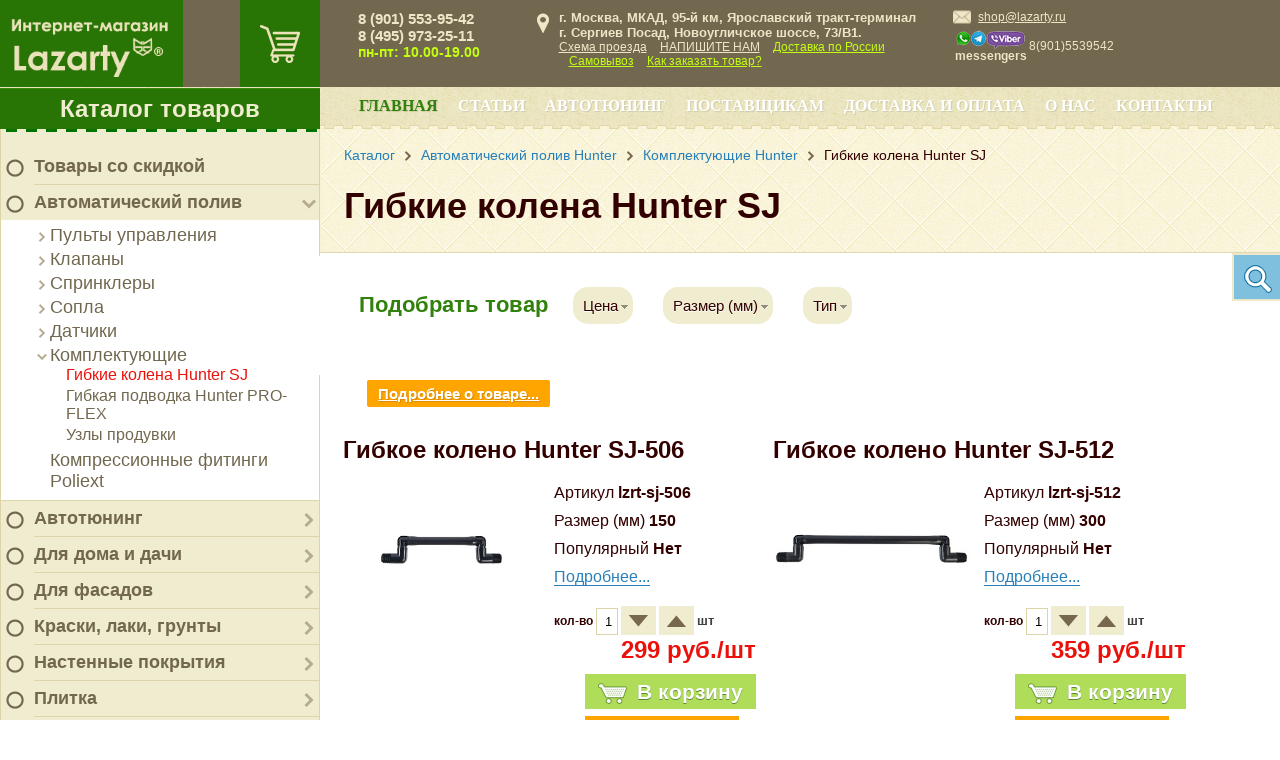

--- FILE ---
content_type: text/html; charset=UTF-8
request_url: https://lazarty.ru/catalog/avtomaticheskiy-poliv/komplektuyushchie/gibkie-kolena-sj/
body_size: 35287
content:

<!DOCTYPE html PUBLIC "-//W3C//DTD XHTML 1.0 Transitional//EN" "http://www.w3.org/TR/xhtml1/DTD/xhtml1-transitional.dtd">
<html xmlns="http://www.w3.org/1999/xhtml" prefix="og: http://ogp.me/ns#
         video: http://ogp.me/ns/video#
         ya: http://webmaster.yandex.ru/vocabularies/#
         twitter: https://dev.twitter.com/cards/markup"
>
<head>
	<title>
		Гибкие колена Hunter SJ для спринклеров | lazarty.ru	</title>
	<link rel="shortcut icon" href="/favicon.ico" type="image/x-icon" />
	<meta http-equiv="Content-Type" content="text/html; charset=UTF-8" />
<meta name="keywords" content="гибкие колена hunter sj" />
<meta name="description" content="Купить гибкие колена Hunter SJ для спринклеров.  Проектирование, монтаж, сезонное обслуживание. Доставка по Москве, МО и РФ!" />
<script data-skip-moving="true">(function(w, d) {var v = w.frameCacheVars = {"CACHE_MODE":"HTMLCACHE","storageBlocks":[],"dynamicBlocks":{"bx_cart_block":"e2bae6b3d062","mp4rKn":"d41d8cd98f00","g8taYv":"110f33b236ad","rIpOz9":"6eb8e8d63b31","NMQc3w":"68b329da9893"},"AUTO_UPDATE":true,"AUTO_UPDATE_TTL":120,"version":2};var inv = false;if (v.AUTO_UPDATE === false){if (v.AUTO_UPDATE_TTL && v.AUTO_UPDATE_TTL > 0){var lm = Date.parse(d.lastModified);if (!isNaN(lm)){var td = new Date().getTime();if ((lm + v.AUTO_UPDATE_TTL * 1000) >= td){w.frameRequestStart = false;w.preventAutoUpdate = true;return;}inv = true;}}else{w.frameRequestStart = false;w.preventAutoUpdate = true;return;}}var r = w.XMLHttpRequest ? new XMLHttpRequest() : (w.ActiveXObject ? new w.ActiveXObject("Microsoft.XMLHTTP") : null);if (!r) { return; }w.frameRequestStart = true;var m = v.CACHE_MODE; var l = w.location; var x = new Date().getTime();var q = "?bxrand=" + x + (l.search.length > 0 ? "&" + l.search.substring(1) : "");var u = l.protocol + "//" + l.host + l.pathname + q;r.open("GET", u, true);r.setRequestHeader("BX-ACTION-TYPE", "get_dynamic");r.setRequestHeader("X-Bitrix-Composite", "get_dynamic");r.setRequestHeader("BX-CACHE-MODE", m);r.setRequestHeader("BX-CACHE-BLOCKS", v.dynamicBlocks ? JSON.stringify(v.dynamicBlocks) : "");if (inv){r.setRequestHeader("BX-INVALIDATE-CACHE", "Y");}try { r.setRequestHeader("BX-REF", d.referrer || "");} catch(e) {}if (m === "APPCACHE"){r.setRequestHeader("BX-APPCACHE-PARAMS", JSON.stringify(v.PARAMS));r.setRequestHeader("BX-APPCACHE-URL", v.PAGE_URL ? v.PAGE_URL : "");}r.onreadystatechange = function() {if (r.readyState != 4) { return; }var a = r.getResponseHeader("BX-RAND");var b = w.BX && w.BX.frameCache ? w.BX.frameCache : false;if (a != x || !((r.status >= 200 && r.status < 300) || r.status === 304 || r.status === 1223 || r.status === 0)){var f = {error:true, reason:a!=x?"bad_rand":"bad_status", url:u, xhr:r, status:r.status};if (w.BX && w.BX.ready && b){BX.ready(function() {setTimeout(function(){BX.onCustomEvent("onFrameDataRequestFail", [f]);}, 0);});}w.frameRequestFail = f;return;}if (b){b.onFrameDataReceived(r.responseText);if (!w.frameUpdateInvoked){b.update(false);}w.frameUpdateInvoked = true;}else{w.frameDataString = r.responseText;}};r.send();var p = w.performance;if (p && p.addEventListener && p.getEntries && p.setResourceTimingBufferSize){var e = 'resourcetimingbufferfull';var h = function() {if (w.BX && w.BX.frameCache && w.BX.frameCache.frameDataInserted){p.removeEventListener(e, h);}else {p.setResourceTimingBufferSize(p.getEntries().length + 50);}};p.addEventListener(e, h);}})(window, document);</script>
<script data-skip-moving="true">(function(w, d, n) {var cl = "bx-core";var ht = d.documentElement;var htc = ht ? ht.className : undefined;if (htc === undefined || htc.indexOf(cl) !== -1){return;}var ua = n.userAgent;if (/(iPad;)|(iPhone;)/i.test(ua)){cl += " bx-ios";}else if (/Windows/i.test(ua)){cl += ' bx-win';}else if (/Macintosh/i.test(ua)){cl += " bx-mac";}else if (/Linux/i.test(ua) && !/Android/i.test(ua)){cl += " bx-linux";}else if (/Android/i.test(ua)){cl += " bx-android";}cl += (/(ipad|iphone|android|mobile|touch)/i.test(ua) ? " bx-touch" : " bx-no-touch");cl += w.devicePixelRatio && w.devicePixelRatio >= 2? " bx-retina": " bx-no-retina";if (/AppleWebKit/.test(ua)){cl += " bx-chrome";}else if (/Opera/.test(ua)){cl += " bx-opera";}else if (/Firefox/.test(ua)){cl += " bx-firefox";}ht.className = htc ? htc + " " + cl : cl;})(window, document, navigator);</script>


<link href="/bitrix/js/ui/design-tokens/dist/ui.design-tokens.min.css?172595494623463" type="text/css"  rel="stylesheet" />
<link href="/bitrix/js/ui/fonts/opensans/ui.font.opensans.min.css?16698808422320" type="text/css"  rel="stylesheet" />
<link href="/bitrix/js/main/popup/dist/main.popup.bundle.min.css?175740770528056" type="text/css"  rel="stylesheet" />
<link href="/bitrix/cache/css/s1/masterpark/page_eeb6d972234386fa327f9bb40b220837/page_eeb6d972234386fa327f9bb40b220837_v1.css?1757407741104823" type="text/css"  rel="stylesheet" />
<link href="/bitrix/cache/css/s1/masterpark/template_10ae5c980b5a35bd495c35f1e77e609a/template_10ae5c980b5a35bd495c35f1e77e609a_v1.css?1757407712188569" type="text/css"  data-template-style="true" rel="stylesheet" />







<meta property="ya:interaction" content="XML_FORM" />
<meta property="ya:interaction:url" content="https://lazarty.ru/catalog/avtomaticheskiy-poliv/komplektuyushchie/gibkie-kolena-sj/?mode=xml" />
<link rel="amphtml" href="https://lazarty.ru/amp/sections/2752/" />



	
	<!--link href='http://fonts.googleapis.com/css?family=PT+Sans:400,700,400italic,700italic&subset=latin,cyrillic' rel='stylesheet' type='text/css'-->
		<!--[if gte IE 9]>
	  <style type="text/css">
		.accordion-item .closed-overlay {
		   filter: none;
		}
	  </style>
	<![endif]-->
	<meta name="viewport" content="width=device-width, initial-scale=1.0">
	<meta name='yandex-verification' content='77a042fe91adf006' />
	<!-- Global Site Tag (gtag.js) - Google Analytics -->
			<meta name="google-site-verification" content="uzKtjjf83EMPZ_rgvumi1FOnkvBSZfrZI5XL-GWDJpU" />
	<meta property="og:title" content="Интернет-магазин Lazarty" />
	<meta property="og:type" content="website" />
	<meta property="og:image" content="/bitrix/templates/masterpark/images/logo.png" />
	<link rel="image_src" href="/bitrix/templates/masterpark/images/logo.png"  />
	<meta property="og:url" content="/catalog/avtomaticheskiy-poliv/komplektuyushchie/gibkie-kolena-sj/" />
	<meta property="og:description" content="Купить гибкие колена Hunter SJ для спринклеров.  Проектирование, монтаж, сезонное обслуживание. Доставка по Москве, МО и РФ!" />
</head>

<body class="catalog">
<div id="panel"></div>
<a class="up_button" href="javascript:void(0);" onclick="jQuery('html,body').animate({scrollTop:0}, 'slow');"><i class="ico-arrow-up-light"></i></a>
<div class="wrapper">
  	<div class="siteColumns">
		<div class="siteColLeft">
			<div class="sclTop relative">
				<div class="topCart">
					<div id="bx_cart_block" class="bx_cart_block">
					<a class="side-cart disable" href="/cart/" title="Корзина"></a>
	</div>
				</div>
				<div class="logo"><a href="/"><img src="/bitrix/templates/masterpark/images/logo_transp.png" width="225" height="124" title="На главную" /></a></div>
			</div>
			<div class="mp-tree">
		<div class="menu-title"><a href="/catalog/" class="catalog_menu">Каталог товаров</a></div>
	<div class="menu-wrpr">
		<div class="menu-top-brd"></div>
		<ul class="mainlevel">
																							<li class="lvl-1 closed">
																	<img src="/upload/ico_menu_no_18x18.png" width="18" height="18" />
																<div class="item-text lvl-1"><a href="/catalog/skidki/">Товары со скидкой</a></div></li>
																														<li class="lvl-1">
															<img src="/upload/ico_menu_no_18x18.png" width="18" height="18" />
														<div class="parent" onClick="OpenMenuNode(this)"></div>
							<div class="item-text lvl-1"><a href="/catalog/avtomaticheskiy-poliv/">Автоматический полив</a></div>
							<ul class="sublevel">
																									<li class="lvl-2 closed">
														<div class="parent" onClick="OpenMenuNode(this)"></div>
							<div class="item-text lvl-2"><a href="/catalog/avtomaticheskiy-poliv/pulty-upravleniya/">Пульты управления</a></div>
							<ul class="sublevel">
																															<li class="lvl-3">
																<div class="item-text lvl-3"><a href="/catalog/avtomaticheskiy-poliv/pulty-upravleniya/hunter-hc/">Пульты управления Hunter HC</a></div></li>
																																				<li class="lvl-3">
																<div class="item-text lvl-3"><a href="/catalog/avtomaticheskiy-poliv/pulty-upravleniya/pulty-upravleniya-hunter-pro-hc/">Пульты управления Hunter PRO-HC</a></div></li>
																																				<li class="lvl-3">
																<div class="item-text lvl-3"><a href="/catalog/avtomaticheskiy-poliv/pulty-upravleniya/hunter-x-core/">Пульты управления Hunter X-CORE</a></div></li>
																																				<li class="lvl-3">
																<div class="item-text lvl-3"><a href="/catalog/avtomaticheskiy-poliv/pulty-upravleniya/pulty-upravleniya-hunter-eco-logic/">Пульты управления Hunter ECO LOGIC</a></div></li>
																																				<li class="lvl-3">
																<div class="item-text lvl-3"><a href="/catalog/avtomaticheskiy-poliv/pulty-upravleniya/hunter-pro-c/">Пульты управления Hunter PRO-C</a></div></li>
																																				<li class="lvl-3">
																<div class="item-text lvl-3"><a href="/catalog/avtomaticheskiy-poliv/pulty-upravleniya/i-core/">Пульты управления Hunter I-CORE</a></div></li>
																																				<li class="lvl-3">
																<div class="item-text lvl-3"><a href="/catalog/avtomaticheskiy-poliv/pulty-upravleniya/hunter-acc/">Пульты управления Hunter ACC</a></div></li>
																																				<li class="lvl-3">
																<div class="item-text lvl-3"><a href="/catalog/avtomaticheskiy-poliv/pulty-upravleniya/hunter-icc2/">Пульты управления Hunter ICC2</a></div></li>
																																				<li class="lvl-3">
																<div class="item-text lvl-3"><a href="/catalog/avtomaticheskiy-poliv/pulty-upravleniya/rele-zapuska-nasosa-hunter-psr/">Реле запуска насоса Hunter PSR</a></div></li>
																																				<li class="lvl-3">
																<div class="item-text lvl-3"><a href="/catalog/avtomaticheskiy-poliv/pulty-upravleniya/hunter-node/">Пульты управления Hunter NODE</a></div></li>
																																				<li class="lvl-3">
																<div class="item-text lvl-3"><a href="/catalog/avtomaticheskiy-poliv/pulty-upravleniya/hunter-wvc/">Пульты управления Hunter WVC</a></div></li>
																																				<li class="lvl-3">
																<div class="item-text lvl-3"><a href="/catalog/avtomaticheskiy-poliv/pulty-upravleniya/pulty-distantsionnogo-upravleniya-hunter/">Пульты дистанционного управления Hunter</a></div></li>
																																				<li class="lvl-3">
																<div class="item-text lvl-3"><a href="/catalog/avtomaticheskiy-poliv/pulty-upravleniya/programmiruyushchie-ustroystva-hunter/">Программирующие устройства Hunter</a></div></li>
																																				<li class="lvl-3">
																<div class="item-text lvl-3"><a href="/catalog/avtomaticheskiy-poliv/pulty-upravleniya/metallicheskie-pedestaly-dlya-i-core-i-acc/">Металлические пьедесталы Hunter для I-CORE и ACC</a></div></li>
																									</ul></li>														<li class="lvl-2 closed">
														<div class="parent" onClick="OpenMenuNode(this)"></div>
							<div class="item-text lvl-2"><a href="/catalog/avtomaticheskiy-poliv/elektromagnitnye-klapana/">Клапаны</a></div>
							<ul class="sublevel">
																															<li class="lvl-3">
																<div class="item-text lvl-3"><a href="/catalog/avtomaticheskiy-poliv/elektromagnitnye-klapana/klapany-hunter-pgv/">Клапаны Hunter PGV</a></div></li>
																																				<li class="lvl-3">
																<div class="item-text lvl-3"><a href="/catalog/avtomaticheskiy-poliv/elektromagnitnye-klapana/klapany-hunter-icv-/">Клапаны Hunter ICV </a></div></li>
																																				<li class="lvl-3">
																<div class="item-text lvl-3"><a href="/catalog/avtomaticheskiy-poliv/elektromagnitnye-klapana/klapany-dlya-kapelnogo-poliva-hunter/">Клапаны для капельного полива Hunter</a></div></li>
																																				<li class="lvl-3">
																<div class="item-text lvl-3"><a href="/catalog/avtomaticheskiy-poliv/elektromagnitnye-klapana/regulyatory-davleniya-accu-sync/">Регуляторы давления Hunter ACCU-SYNC</a></div></li>
																																				<li class="lvl-3">
																<div class="item-text lvl-3"><a href="/catalog/avtomaticheskiy-poliv/elektromagnitnye-klapana/koroba-dlya-klapanov/">Короба для клапанов и водяных розеток</a></div></li>
																									</ul></li>														<li class="lvl-2 closed">
														<div class="parent" onClick="OpenMenuNode(this)"></div>
							<div class="item-text lvl-2"><a href="/catalog/avtomaticheskiy-poliv/sprinklery/">Спринклеры</a></div>
							<ul class="sublevel">
																															<li class="lvl-3">
																<div class="item-text lvl-3"><a href="/catalog/avtomaticheskiy-poliv/sprinklery/sprinklery-hunter-ps-ultra/">Спринклеры Hunter PS ULTRA</a></div></li>
																																				<li class="lvl-3">
																<div class="item-text lvl-3"><a href="/catalog/avtomaticheskiy-poliv/sprinklery/sprinklery-hunter-pro-spray/">Спринклеры Hunter PRO-SPRAY</a></div></li>
																																				<li class="lvl-3">
																<div class="item-text lvl-3"><a href="/catalog/avtomaticheskiy-poliv/sprinklery/sprinklery-hunter-pro-spray-prs-30/">Спринклеры Hunter PRO-SPRAY PRS-30</a></div></li>
																																				<li class="lvl-3">
																<div class="item-text lvl-3"><a href="/catalog/avtomaticheskiy-poliv/sprinklery/sprinklery-hunter-pro-spray-prs40/">Спринклеры Hunter PRO-SPRAY PRS40</a></div></li>
																																				<li class="lvl-3">
																<div class="item-text lvl-3"><a href="/catalog/avtomaticheskiy-poliv/sprinklery/rotornye-sprinklery-hunter-pgj/">Роторные спринклеры Hunter PGJ</a></div></li>
																																				<li class="lvl-3">
																<div class="item-text lvl-3"><a href="/catalog/avtomaticheskiy-poliv/sprinklery/rotornyy-sprinkler-hunter-srm/">Роторный спринклер Hunter SRM</a></div></li>
																																				<li class="lvl-3">
																<div class="item-text lvl-3"><a href="/catalog/avtomaticheskiy-poliv/sprinklery/rotornyy-sprinkler-hunter-pgp/">Роторный спринклер Hunter PGP</a></div></li>
																																				<li class="lvl-3">
																<div class="item-text lvl-3"><a href="/catalog/avtomaticheskiy-poliv/sprinklery/rotornye-sprinklery-hunter-pgp-ultra/">Роторные спринклеры Hunter PGP ULTRA</a></div></li>
																																				<li class="lvl-3">
																<div class="item-text lvl-3"><a href="/catalog/avtomaticheskiy-poliv/sprinklery/rotornye-sprinklery-hunter-i-20/">Роторные спринклеры Hunter I-20</a></div></li>
																																				<li class="lvl-3">
																<div class="item-text lvl-3"><a href="/catalog/avtomaticheskiy-poliv/sprinklery/rotornye-sprinklery-hunter-i-25/">Роторные спринклеры Hunter I-25</a></div></li>
																																				<li class="lvl-3">
																<div class="item-text lvl-3"><a href="/catalog/avtomaticheskiy-poliv/sprinklery/rotornye-sprinklery-hunter-i-40/">Роторные спринклеры Hunter I-40</a></div></li>
																																				<li class="lvl-3">
																<div class="item-text lvl-3"><a href="/catalog/avtomaticheskiy-poliv/sprinklery/rotornye-sprinklery-hunter-i-90/">Роторные спринклеры Hunter I-90</a></div></li>
																									</ul></li>														<li class="lvl-2 closed">
														<div class="parent" onClick="OpenMenuNode(this)"></div>
							<div class="item-text lvl-2"><a href="/catalog/avtomaticheskiy-poliv/sopla/">Сопла</a></div>
							<ul class="sublevel">
																															<li class="lvl-3">
																<div class="item-text lvl-3"><a href="/catalog/avtomaticheskiy-poliv/sopla/rotatornye-sopla/">Ротаторные сопла</a></div></li>
																																				<li class="lvl-3">
																<div class="item-text lvl-3"><a href="/catalog/avtomaticheskiy-poliv/sopla/veernye-sopla-reguliruemyy-sektor-poliva/">Веерные сопла (регулируемый сектор полива)</a></div></li>
																																				<li class="lvl-3">
																<div class="item-text lvl-3"><a href="/catalog/avtomaticheskiy-poliv/sopla/veernye-sopla-fiksirovannyy-sektor-poliva/">Веерные сопла (фиксированный сектор полива)</a></div></li>
																																				<li class="lvl-3">
																<div class="item-text lvl-3"><a href="/catalog/avtomaticheskiy-poliv/sopla/sopla-bablery/">Сопла баблеры</a></div></li>
																																				<li class="lvl-3">
																<div class="item-text lvl-3"><a href="/catalog/avtomaticheskiy-poliv/sopla/spetsialnye-sopla/">Специальные сопла</a></div></li>
																									</ul></li>														<li class="lvl-2 closed">
														<div class="parent" onClick="OpenMenuNode(this)"></div>
							<div class="item-text lvl-2"><a href="/catalog/avtomaticheskiy-poliv/datchiki/">Датчики</a></div>
							<ul class="sublevel">
																															<li class="lvl-3">
																<div class="item-text lvl-3"><a href="/catalog/avtomaticheskiy-poliv/datchiki/datchiki-dozhdya/">Датчики дождя</a></div></li>
																																				<li class="lvl-3">
																<div class="item-text lvl-3"><a href="/catalog/avtomaticheskiy-poliv/datchiki/pogodnye-datchiki/">Погодные датчики</a></div></li>
																																				<li class="lvl-3">
																<div class="item-text lvl-3"><a href="/catalog/avtomaticheskiy-poliv/datchiki/mini-meteostantsii/">Мини-метеостанции</a></div></li>
																																				<li class="lvl-3">
																<div class="item-text lvl-3"><a href="/catalog/avtomaticheskiy-poliv/datchiki/datchiki-vlazhnosti-pochvy/">Датчики влажности почвы</a></div></li>
																																				<li class="lvl-3">
																<div class="item-text lvl-3"><a href="/catalog/avtomaticheskiy-poliv/datchiki/datchiki-skorosti-potoka-vody/">Датчики скорости потока воды</a></div></li>
																									</ul></li>														<li class="lvl-2">
														<div class="parent" onClick="OpenMenuNode(this)"></div>
							<div class="item-text lvl-2"><a href="/catalog/avtomaticheskiy-poliv/komplektuyushchie/">Комплектующие</a></div>
							<ul class="sublevel">
																															<li class="lvl-3 selected">
																<div class="item-text lvl-3 selected"><a href="/catalog/avtomaticheskiy-poliv/komplektuyushchie/gibkie-kolena-sj/">Гибкие колена Hunter SJ</a></div></li>
																																				<li class="lvl-3">
																<div class="item-text lvl-3"><a href="/catalog/avtomaticheskiy-poliv/komplektuyushchie/gibkaya-podvodka-hunter-pro-flex/">Гибкая подводка Hunter PRO-FLEX</a></div></li>
																																				<li class="lvl-3">
																<div class="item-text lvl-3"><a href="/catalog/avtomaticheskiy-poliv/komplektuyushchie/uzly-produvki/">Узлы продувки</a></div></li>
																									</ul></li>																				<li class="lvl-2">
																<div class="item-text lvl-2"><a href="/catalog/avtomaticheskiy-poliv/kompressionnye-fitingi-poliext/">Компрессионные фитинги Poliext</a></div></li>
																									</ul></li>														<li class="lvl-1 closed">
															<img src="/upload/ico_menu_no_18x18.png" width="18" height="18" />
														<div class="parent" onClick="OpenMenuNode(this)"></div>
							<div class="item-text lvl-1"><a href="/catalog/dlya_avtomobiley/">Автотюнинг</a></div>
							<ul class="sublevel">
																									<li class="lvl-2 closed">
														<div class="parent" onClick="OpenMenuNode(this)"></div>
							<div class="item-text lvl-2"><a href="/catalog/dlya_avtomobiley/audi/">Audi</a></div>
							<ul class="sublevel">
																									<li class="lvl-3 closed">
														<div class="parent" onClick="OpenMenuNode(this)"></div>
							<div class="item-text lvl-3"><a href="/catalog/dlya_avtomobiley/audi/a3/">A3</a></div>
							<ul class="sublevel">
																															<li class="lvl-4">
																<div class="item-text lvl-4"><a href="/catalog/dlya_avtomobiley/audi/a3/reshetki-radiatora-a3/">Решетки радиатора</a></div></li>
																																				<li class="lvl-4">
																<div class="item-text lvl-4"><a href="/catalog/dlya_avtomobiley/audi/a3/khrom-paket/">Хром-пакет</a></div></li>
																									</ul></li>														<li class="lvl-3 closed">
														<div class="parent" onClick="OpenMenuNode(this)"></div>
							<div class="item-text lvl-3"><a href="/catalog/dlya_avtomobiley/audi/a4/">A4</a></div>
							<ul class="sublevel">
																															<li class="lvl-4">
																<div class="item-text lvl-4"><a href="/catalog/dlya_avtomobiley/audi/a4/reshetki-radiatora-a4/">Решетки радиатора</a></div></li>
																																				<li class="lvl-4">
																<div class="item-text lvl-4"><a href="/catalog/dlya_avtomobiley/audi/a4/khrom-paket%20A4/">Хром-пакет</a></div></li>
																									</ul></li>														<li class="lvl-3 closed">
														<div class="parent" onClick="OpenMenuNode(this)"></div>
							<div class="item-text lvl-3"><a href="/catalog/dlya_avtomobiley/audi/a5/">A5</a></div>
							<ul class="sublevel">
																															<li class="lvl-4">
																<div class="item-text lvl-4"><a href="/catalog/dlya_avtomobiley/audi/a5/reshetki-radiatora-a5/">Решетки радиатора</a></div></li>
																																				<li class="lvl-4">
																<div class="item-text lvl-4"><a href="/catalog/dlya_avtomobiley/audi/a5/khrom-paket%20a5/">Хром-пакет</a></div></li>
																									</ul></li>														<li class="lvl-3 closed">
														<div class="parent" onClick="OpenMenuNode(this)"></div>
							<div class="item-text lvl-3"><a href="/catalog/dlya_avtomobiley/audi/a6/">A6</a></div>
							<ul class="sublevel">
																															<li class="lvl-4">
																<div class="item-text lvl-4"><a href="/catalog/dlya_avtomobiley/audi/a6/nakladki-na-stekla-i-kryshu-a6/">Накладки на стекла и крышу</a></div></li>
																																				<li class="lvl-4">
																<div class="item-text lvl-4"><a href="/catalog/dlya_avtomobiley/audi/a6/resnichki%20a6/">Реснички</a></div></li>
																																				<li class="lvl-4">
																<div class="item-text lvl-4"><a href="/catalog/dlya_avtomobiley/audi/a6/reshetki-radiatora-a6/">Решетки радиатора</a></div></li>
																																				<li class="lvl-4">
																<div class="item-text lvl-4"><a href="/catalog/dlya_avtomobiley/audi/a6/spoylery%20a6/">Спойлеры</a></div></li>
																																				<li class="lvl-4">
																<div class="item-text lvl-4"><a href="/catalog/dlya_avtomobiley/audi/a6/khrom-paket%20a6/">Хром-пакет</a></div></li>
																									</ul></li>														<li class="lvl-3 closed">
														<div class="parent" onClick="OpenMenuNode(this)"></div>
							<div class="item-text lvl-3"><a href="/catalog/dlya_avtomobiley/audi/a8/">A8</a></div>
							<ul class="sublevel">
																															<li class="lvl-4">
																<div class="item-text lvl-4"><a href="/catalog/dlya_avtomobiley/audi/a8/reshetki-radiatora-a8/">Решетки радиатора</a></div></li>
																																				<li class="lvl-4">
																<div class="item-text lvl-4"><a href="/catalog/dlya_avtomobiley/audi/a8/khrom-paket%20a8/">Хром-пакет</a></div></li>
																									</ul></li>														<li class="lvl-3 closed">
														<div class="parent" onClick="OpenMenuNode(this)"></div>
							<div class="item-text lvl-3"><a href="/catalog/dlya_avtomobiley/audi/q3/">Q3</a></div>
							<ul class="sublevel">
																															<li class="lvl-4">
																<div class="item-text lvl-4"><a href="/catalog/dlya_avtomobiley/audi/q3/reshetki-radiatora-q3/">Решетки радиатора</a></div></li>
																																				<li class="lvl-4">
																<div class="item-text lvl-4"><a href="/catalog/dlya_avtomobiley/audi/q3/khrom-paket%20q3/">Хром-пакет</a></div></li>
																									</ul></li>														<li class="lvl-3 closed">
														<div class="parent" onClick="OpenMenuNode(this)"></div>
							<div class="item-text lvl-3"><a href="/catalog/dlya_avtomobiley/audi/q5/">Q5</a></div>
							<ul class="sublevel">
																															<li class="lvl-4">
																<div class="item-text lvl-4"><a href="/catalog/dlya_avtomobiley/audi/q5/reshetki-radiatora-q5/">Решетки радиатора</a></div></li>
																																				<li class="lvl-4">
																<div class="item-text lvl-4"><a href="/catalog/dlya_avtomobiley/audi/q5/khrom-paket%20q5/">Хром-пакет</a></div></li>
																									</ul></li>														<li class="lvl-3 closed">
														<div class="parent" onClick="OpenMenuNode(this)"></div>
							<div class="item-text lvl-3"><a href="/catalog/dlya_avtomobiley/audi/q7/">Q7</a></div>
							<ul class="sublevel">
																															<li class="lvl-4">
																<div class="item-text lvl-4"><a href="/catalog/dlya_avtomobiley/audi/q7/reshetki-radiatora-q7/">Решетки радиатора</a></div></li>
																																				<li class="lvl-4">
																<div class="item-text lvl-4"><a href="/catalog/dlya_avtomobiley/audi/q7/khrom-paket%20q7/">Хром-пакет</a></div></li>
																									</ul></li></ul></li>														<li class="lvl-2 closed">
														<div class="parent" onClick="OpenMenuNode(this)"></div>
							<div class="item-text lvl-2"><a href="/catalog/dlya_avtomobiley/bmw/">BMW</a></div>
							<ul class="sublevel">
																															<li class="lvl-3">
																<div class="item-text lvl-3"><a href="/catalog/dlya_avtomobiley/bmw/e-36/">E-36</a></div></li>
																																				<li class="lvl-3">
																<div class="item-text lvl-3"><a href="/catalog/dlya_avtomobiley/bmw/e-39/">E-39</a></div></li>
																														<li class="lvl-3 closed">
														<div class="parent" onClick="OpenMenuNode(this)"></div>
							<div class="item-text lvl-3"><a href="/catalog/dlya_avtomobiley/bmw/e-46/">E-46</a></div>
							<ul class="sublevel">
																															<li class="lvl-4">
																<div class="item-text lvl-4"><a href="/catalog/dlya_avtomobiley/bmw/e-46/reshetki-radiatora-e46/">Решетки радиатора</a></div></li>
																																				<li class="lvl-4">
																<div class="item-text lvl-4"><a href="/catalog/dlya_avtomobiley/bmw/e-46/khrom-paket%20e46/">Хром-пакет</a></div></li>
																									</ul></li>														<li class="lvl-3 closed">
														<div class="parent" onClick="OpenMenuNode(this)"></div>
							<div class="item-text lvl-3"><a href="/catalog/dlya_avtomobiley/bmw/e-60/">E-60</a></div>
							<ul class="sublevel">
																															<li class="lvl-4">
																<div class="item-text lvl-4"><a href="/catalog/dlya_avtomobiley/bmw/e-60/reshetki-radiatora-e60/">Решетки радиатора</a></div></li>
																																				<li class="lvl-4">
																<div class="item-text lvl-4"><a href="/catalog/dlya_avtomobiley/bmw/e-60/khrom-paket%20e60/">Хром-пакет</a></div></li>
																									</ul></li>														<li class="lvl-3 closed">
														<div class="parent" onClick="OpenMenuNode(this)"></div>
							<div class="item-text lvl-3"><a href="/catalog/dlya_avtomobiley/bmw/e-90/">E-90</a></div>
							<ul class="sublevel">
																															<li class="lvl-4">
																<div class="item-text lvl-4"><a href="/catalog/dlya_avtomobiley/bmw/e-90/nakladki-na-stekla-i-kryshku-e90/">Накладки на стекла и крышу</a></div></li>
																																				<li class="lvl-4">
																<div class="item-text lvl-4"><a href="/catalog/dlya_avtomobiley/bmw/e-90/resnichki-%D1%8390/">Реснички</a></div></li>
																																				<li class="lvl-4">
																<div class="item-text lvl-4"><a href="/catalog/dlya_avtomobiley/bmw/e-90/reshetki-radiatora-e90/">Решетки радиатора</a></div></li>
																																				<li class="lvl-4">
																<div class="item-text lvl-4"><a href="/catalog/dlya_avtomobiley/bmw/e-90/spoylery-e90/">Спойлеры</a></div></li>
																																				<li class="lvl-4">
																<div class="item-text lvl-4"><a href="/catalog/dlya_avtomobiley/bmw/e-90/khrom-paket%20e90/">Хром-пакет</a></div></li>
																									</ul></li>														<li class="lvl-3 closed">
														<div class="parent" onClick="OpenMenuNode(this)"></div>
							<div class="item-text lvl-3"><a href="/catalog/dlya_avtomobiley/bmw/x-1/">X-1</a></div>
							<ul class="sublevel">
																															<li class="lvl-4">
																<div class="item-text lvl-4"><a href="/catalog/dlya_avtomobiley/bmw/x-1/reshetki-radiatora-x1/">Решетки радиатора</a></div></li>
																																				<li class="lvl-4">
																<div class="item-text lvl-4"><a href="/catalog/dlya_avtomobiley/bmw/x-1/khrom-paket%20x1/">Хром-пакет</a></div></li>
																									</ul></li>														<li class="lvl-3 closed">
														<div class="parent" onClick="OpenMenuNode(this)"></div>
							<div class="item-text lvl-3"><a href="/catalog/dlya_avtomobiley/bmw/bmw-x-3/">X-3</a></div>
							<ul class="sublevel">
																															<li class="lvl-4">
																<div class="item-text lvl-4"><a href="/catalog/dlya_avtomobiley/bmw/bmw-x-3/reshetki-radiatora-x3/">Решетки радиатора</a></div></li>
																																				<li class="lvl-4">
																<div class="item-text lvl-4"><a href="/catalog/dlya_avtomobiley/bmw/bmw-x-3/khrom-paket%20x3/">Хром-пакет</a></div></li>
																									</ul></li>														<li class="lvl-3 closed">
														<div class="parent" onClick="OpenMenuNode(this)"></div>
							<div class="item-text lvl-3"><a href="/catalog/dlya_avtomobiley/bmw/x-5/">X-5</a></div>
							<ul class="sublevel">
																															<li class="lvl-4">
																<div class="item-text lvl-4"><a href="/catalog/dlya_avtomobiley/bmw/x-5/bampera-x5/">Бампера</a></div></li>
																																				<li class="lvl-4">
																<div class="item-text lvl-4"><a href="/catalog/dlya_avtomobiley/bmw/x-5/nakladki-na-zerkala-x5/">Накладки на зеркала</a></div></li>
																																				<li class="lvl-4">
																<div class="item-text lvl-4"><a href="/catalog/dlya_avtomobiley/bmw/x-5/resnichki-x5/">Реснички</a></div></li>
																																				<li class="lvl-4">
																<div class="item-text lvl-4"><a href="/catalog/dlya_avtomobiley/bmw/x-5/reshetki-radiatora-x5/">Решетки радиатора</a></div></li>
																																				<li class="lvl-4">
																<div class="item-text lvl-4"><a href="/catalog/dlya_avtomobiley/bmw/x-5/nakladki-na-bamper-x5/">Спойлеры</a></div></li>
																																				<li class="lvl-4">
																<div class="item-text lvl-4"><a href="/catalog/dlya_avtomobiley/bmw/x-5/khrom-paket%20x5/">Хром-пакет</a></div></li>
																									</ul></li>														<li class="lvl-3 closed">
														<div class="parent" onClick="OpenMenuNode(this)"></div>
							<div class="item-text lvl-3"><a href="/catalog/dlya_avtomobiley/bmw/x-6/">X-6</a></div>
							<ul class="sublevel">
																															<li class="lvl-4">
																<div class="item-text lvl-4"><a href="/catalog/dlya_avtomobiley/bmw/x-6/nakladki-na-stekla-i-kryshu/">Накладки на стекла и крышу</a></div></li>
																																				<li class="lvl-4">
																<div class="item-text lvl-4"><a href="/catalog/dlya_avtomobiley/bmw/x-6/resnichki-x-6/">Реснички</a></div></li>
																																				<li class="lvl-4">
																<div class="item-text lvl-4"><a href="/catalog/dlya_avtomobiley/bmw/x-6/reshetki-radiatora-x6/">Решетки радиатора</a></div></li>
																																				<li class="lvl-4">
																<div class="item-text lvl-4"><a href="/catalog/dlya_avtomobiley/bmw/x-6/spoylery-x6/">Спойлеры</a></div></li>
																																				<li class="lvl-4">
																<div class="item-text lvl-4"><a href="/catalog/dlya_avtomobiley/bmw/x-6/khrom-paket%20x6/">Хром-пакет</a></div></li>
																									</ul></li></ul></li>														<li class="lvl-2 closed">
														<div class="parent" onClick="OpenMenuNode(this)"></div>
							<div class="item-text lvl-2"><a href="/catalog/dlya_avtomobiley/chery/">Chery</a></div>
							<ul class="sublevel">
																									<li class="lvl-3 closed">
														<div class="parent" onClick="OpenMenuNode(this)"></div>
							<div class="item-text lvl-3"><a href="/catalog/dlya_avtomobiley/chery/alia/">Alia</a></div>
							<ul class="sublevel">
																															<li class="lvl-4">
																<div class="item-text lvl-4"><a href="/catalog/dlya_avtomobiley/chery/alia/reshetki-radiatora-alia/">Решетки радиатора</a></div></li>
																																				<li class="lvl-4">
																<div class="item-text lvl-4"><a href="/catalog/dlya_avtomobiley/chery/alia/khrom-paket%20alia/">Хром-пакет</a></div></li>
																									</ul></li>														<li class="lvl-3 closed">
														<div class="parent" onClick="OpenMenuNode(this)"></div>
							<div class="item-text lvl-3"><a href="/catalog/dlya_avtomobiley/chery/tiggo/">Tiggo</a></div>
							<ul class="sublevel">
																															<li class="lvl-4">
																<div class="item-text lvl-4"><a href="/catalog/dlya_avtomobiley/chery/tiggo/reshetki-radiatora-tiggo/">Решетки радиатора</a></div></li>
																																				<li class="lvl-4">
																<div class="item-text lvl-4"><a href="/catalog/dlya_avtomobiley/chery/tiggo/khrom-paket%20tiggo/">Хром-пакет</a></div></li>
																									</ul></li></ul></li>														<li class="lvl-2 closed">
														<div class="parent" onClick="OpenMenuNode(this)"></div>
							<div class="item-text lvl-2"><a href="/catalog/dlya_avtomobiley/chevrolet/">Chevrolet</a></div>
							<ul class="sublevel">
																									<li class="lvl-3 closed">
														<div class="parent" onClick="OpenMenuNode(this)"></div>
							<div class="item-text lvl-3"><a href="/catalog/dlya_avtomobiley/chevrolet/aveo/">Aveo</a></div>
							<ul class="sublevel">
																															<li class="lvl-4">
																<div class="item-text lvl-4"><a href="/catalog/dlya_avtomobiley/chevrolet/aveo/reshetki-radiatora-aveo/">Решетки радиатора</a></div></li>
																																				<li class="lvl-4">
																<div class="item-text lvl-4"><a href="/catalog/dlya_avtomobiley/chevrolet/aveo/khrom-paket%20aveo/">Хром-пакет</a></div></li>
																									</ul></li>														<li class="lvl-3 closed">
														<div class="parent" onClick="OpenMenuNode(this)"></div>
							<div class="item-text lvl-3"><a href="/catalog/dlya_avtomobiley/chevrolet/captiva/">Captiva</a></div>
							<ul class="sublevel">
																															<li class="lvl-4">
																<div class="item-text lvl-4"><a href="/catalog/dlya_avtomobiley/chevrolet/captiva/reshetki-radiatora-captiva/">Решетки радиатора</a></div></li>
																																				<li class="lvl-4">
																<div class="item-text lvl-4"><a href="/catalog/dlya_avtomobiley/chevrolet/captiva/khrom-paket%20captiva/">Хром-пакет</a></div></li>
																									</ul></li>														<li class="lvl-3 closed">
														<div class="parent" onClick="OpenMenuNode(this)"></div>
							<div class="item-text lvl-3"><a href="/catalog/dlya_avtomobiley/chevrolet/cruze/">Cruze</a></div>
							<ul class="sublevel">
																															<li class="lvl-4">
																<div class="item-text lvl-4"><a href="/catalog/dlya_avtomobiley/chevrolet/cruze/reshetki-radiatora-cruze/">Решетки радиатора</a></div></li>
																																				<li class="lvl-4">
																<div class="item-text lvl-4"><a href="/catalog/dlya_avtomobiley/chevrolet/cruze/khrom-paket%20cruze/">Хром-пакет</a></div></li>
																									</ul></li>														<li class="lvl-3 closed">
														<div class="parent" onClick="OpenMenuNode(this)"></div>
							<div class="item-text lvl-3"><a href="/catalog/dlya_avtomobiley/chevrolet/epica/">Epica</a></div>
							<ul class="sublevel">
																															<li class="lvl-4">
																<div class="item-text lvl-4"><a href="/catalog/dlya_avtomobiley/chevrolet/epica/reshetki-radiatora-epica/">Решетки радиатора</a></div></li>
																																				<li class="lvl-4">
																<div class="item-text lvl-4"><a href="/catalog/dlya_avtomobiley/chevrolet/epica/khrom-paket%20epica/">Хром-пакет</a></div></li>
																									</ul></li>														<li class="lvl-3 closed">
														<div class="parent" onClick="OpenMenuNode(this)"></div>
							<div class="item-text lvl-3"><a href="/catalog/dlya_avtomobiley/chevrolet/lacetti/">Lacetti</a></div>
							<ul class="sublevel">
																															<li class="lvl-4">
																<div class="item-text lvl-4"><a href="/catalog/dlya_avtomobiley/chevrolet/lacetti/bampera-lacetti/">Бампера</a></div></li>
																																				<li class="lvl-4">
																<div class="item-text lvl-4"><a href="/catalog/dlya_avtomobiley/chevrolet/lacetti/optika-alcetti/">Оптика</a></div></li>
																																				<li class="lvl-4">
																<div class="item-text lvl-4"><a href="/catalog/dlya_avtomobiley/chevrolet/lacetti/porogi-i-nakladki-lacetti/">Пороги и накладки</a></div></li>
																																				<li class="lvl-4">
																<div class="item-text lvl-4"><a href="/catalog/dlya_avtomobiley/chevrolet/lacetti/resnichki-lacetti/">Реснички</a></div></li>
																																				<li class="lvl-4">
																<div class="item-text lvl-4"><a href="/catalog/dlya_avtomobiley/chevrolet/lacetti/spoylery-lacceti/">Спойлеры</a></div></li>
																									</ul></li>														<li class="lvl-3 closed">
														<div class="parent" onClick="OpenMenuNode(this)"></div>
							<div class="item-text lvl-3"><a href="/catalog/dlya_avtomobiley/chevrolet/lanos/">Lanos</a></div>
							<ul class="sublevel">
																															<li class="lvl-4">
																<div class="item-text lvl-4"><a href="/catalog/dlya_avtomobiley/chevrolet/lanos/bampera-lanos/">Бампера</a></div></li>
																																				<li class="lvl-4">
																<div class="item-text lvl-4"><a href="/catalog/dlya_avtomobiley/chevrolet/lanos/glushiteli/">Глушители</a></div></li>
																																				<li class="lvl-4">
																<div class="item-text lvl-4"><a href="/catalog/dlya_avtomobiley/chevrolet/lanos/nakladki-na-bamper-lanos/">Накладки на бампер</a></div></li>
																																				<li class="lvl-4">
																<div class="item-text lvl-4"><a href="/catalog/dlya_avtomobiley/chevrolet/lanos/nakladki-na-kuzov-lanos/">Накладки на кузов</a></div></li>
																																				<li class="lvl-4">
																<div class="item-text lvl-4"><a href="/catalog/dlya_avtomobiley/chevrolet/lanos/optika-lanos/">Оптика для Lanos</a></div></li>
																																				<li class="lvl-4">
																<div class="item-text lvl-4"><a href="/catalog/dlya_avtomobiley/chevrolet/lanos/reshetki-radiatora-lanos/">Решетки радиатора</a></div></li>
																																				<li class="lvl-4">
																<div class="item-text lvl-4"><a href="/catalog/dlya_avtomobiley/chevrolet/lanos/spoyler-lanos/">Спойлер</a></div></li>
																									</ul></li>														<li class="lvl-3 closed">
														<div class="parent" onClick="OpenMenuNode(this)"></div>
							<div class="item-text lvl-3"><a href="/catalog/dlya_avtomobiley/chevrolet/niva/">Niva</a></div>
							<ul class="sublevel">
																															<li class="lvl-4">
																<div class="item-text lvl-4"><a href="/catalog/dlya_avtomobiley/chevrolet/niva/bampera-niva/">Бампера</a></div></li>
																																				<li class="lvl-4">
																<div class="item-text lvl-4"><a href="/catalog/dlya_avtomobiley/chevrolet/niva/boksy-zapasnogo-kolesa-niva/">Боксы запасного колеса</a></div></li>
																																				<li class="lvl-4">
																<div class="item-text lvl-4"><a href="/catalog/dlya_avtomobiley/chevrolet/niva/detali-kuzova-niva/">Детали кузова</a></div></li>
																																				<li class="lvl-4">
																<div class="item-text lvl-4"><a href="/catalog/dlya_avtomobiley/chevrolet/niva/nakladki-na-bamper-niva/">Накладки на бампер</a></div></li>
																																				<li class="lvl-4">
																<div class="item-text lvl-4"><a href="/catalog/dlya_avtomobiley/chevrolet/niva/naklakdi-na-kuzov-niva/">Накладки на кузов</a></div></li>
																																				<li class="lvl-4">
																<div class="item-text lvl-4"><a href="/catalog/dlya_avtomobiley/chevrolet/niva/optika-niva/">Оптика</a></div></li>
																																				<li class="lvl-4">
																<div class="item-text lvl-4"><a href="/catalog/dlya_avtomobiley/chevrolet/niva/porogi-i-nakladki-niva/">Пороги и накладки</a></div></li>
																																				<li class="lvl-4">
																<div class="item-text lvl-4"><a href="/catalog/dlya_avtomobiley/chevrolet/niva/resnichki-niva/">Реснички</a></div></li>
																																				<li class="lvl-4">
																<div class="item-text lvl-4"><a href="/catalog/dlya_avtomobiley/chevrolet/niva/reshetki-radiatora-niva/">Решетки радиатора</a></div></li>
																																				<li class="lvl-4">
																<div class="item-text lvl-4"><a href="/catalog/dlya_avtomobiley/chevrolet/niva/spoylery-niva/">Спойлеры</a></div></li>
																									</ul></li></ul></li>														<li class="lvl-2 closed">
														<div class="parent" onClick="OpenMenuNode(this)"></div>
							<div class="item-text lvl-2"><a href="/catalog/dlya_avtomobiley/citroen/">Citroen</a></div>
							<ul class="sublevel">
																									<li class="lvl-3 closed">
														<div class="parent" onClick="OpenMenuNode(this)"></div>
							<div class="item-text lvl-3"><a href="/catalog/dlya_avtomobiley/citroen/berlingo/">Berlingo</a></div>
							<ul class="sublevel">
																															<li class="lvl-4">
																<div class="item-text lvl-4"><a href="/catalog/dlya_avtomobiley/citroen/berlingo/reshetki-radiatora-berlingo/">Решетки радиатора</a></div></li>
																																				<li class="lvl-4">
																<div class="item-text lvl-4"><a href="/catalog/dlya_avtomobiley/citroen/berlingo/khrom-paket%20berlingo/">Хром-пакет</a></div></li>
																									</ul></li>														<li class="lvl-3 closed">
														<div class="parent" onClick="OpenMenuNode(this)"></div>
							<div class="item-text lvl-3"><a href="/catalog/dlya_avtomobiley/citroen/c-3/">C-3</a></div>
							<ul class="sublevel">
																															<li class="lvl-4">
																<div class="item-text lvl-4"><a href="/catalog/dlya_avtomobiley/citroen/c-3/reshetki-radiatora-c3/">Решетки радиатора</a></div></li>
																																				<li class="lvl-4">
																<div class="item-text lvl-4"><a href="/catalog/dlya_avtomobiley/citroen/c-3/khrom-paket%20c3/">Хром-пакет</a></div></li>
																									</ul></li>														<li class="lvl-3 closed">
														<div class="parent" onClick="OpenMenuNode(this)"></div>
							<div class="item-text lvl-3"><a href="/catalog/dlya_avtomobiley/citroen/c-crosser/">C-Crosser</a></div>
							<ul class="sublevel">
																															<li class="lvl-4">
																<div class="item-text lvl-4"><a href="/catalog/dlya_avtomobiley/citroen/c-crosser/reshetki-radiatora-ccrosser/">Решетки радиатора</a></div></li>
																																				<li class="lvl-4">
																<div class="item-text lvl-4"><a href="/catalog/dlya_avtomobiley/citroen/c-crosser/khrom-paket%20ccrosser/">Хром-пакет</a></div></li>
																									</ul></li></ul></li>														<li class="lvl-2 closed">
														<div class="parent" onClick="OpenMenuNode(this)"></div>
							<div class="item-text lvl-2"><a href="/catalog/dlya_avtomobiley/ford/">Ford</a></div>
							<ul class="sublevel">
																									<li class="lvl-3 closed">
														<div class="parent" onClick="OpenMenuNode(this)"></div>
							<div class="item-text lvl-3"><a href="/catalog/dlya_avtomobiley/ford/focus/">Focus 2</a></div>
							<ul class="sublevel">
																															<li class="lvl-4">
																<div class="item-text lvl-4"><a href="/catalog/dlya_avtomobiley/ford/focus/bampera-focus/">Бампера</a></div></li>
																																				<li class="lvl-4">
																<div class="item-text lvl-4"><a href="/catalog/dlya_avtomobiley/ford/focus/nakladki-na-bamper-ford/">Накладки на бампер</a></div></li>
																																				<li class="lvl-4">
																<div class="item-text lvl-4"><a href="/catalog/dlya_avtomobiley/ford/focus/optika-focus2/">Оптика для Focus 2</a></div></li>
																																				<li class="lvl-4">
																<div class="item-text lvl-4"><a href="/catalog/dlya_avtomobiley/ford/focus/porogi-i-nakladki-focus2/">Пороги и накладки</a></div></li>
																																				<li class="lvl-4">
																<div class="item-text lvl-4"><a href="/catalog/dlya_avtomobiley/ford/focus/resnichki-focus/">Реснички</a></div></li>
																																				<li class="lvl-4">
																<div class="item-text lvl-4"><a href="/catalog/dlya_avtomobiley/ford/focus/reshetki-radiatora-focus/">Решетки радиатора</a></div></li>
																									</ul></li>																				<li class="lvl-3">
																<div class="item-text lvl-3"><a href="/catalog/dlya_avtomobiley/ford/mondeo/">Mondeo</a></div></li>
																									</ul></li>														<li class="lvl-2 closed">
														<div class="parent" onClick="OpenMenuNode(this)"></div>
							<div class="item-text lvl-2"><a href="/catalog/dlya_avtomobiley/honda/">Honda</a></div>
							<ul class="sublevel">
																									<li class="lvl-3 closed">
														<div class="parent" onClick="OpenMenuNode(this)"></div>
							<div class="item-text lvl-3"><a href="/catalog/dlya_avtomobiley/honda/accord_7/">Accord 7</a></div>
							<ul class="sublevel">
																															<li class="lvl-4">
																<div class="item-text lvl-4"><a href="/catalog/dlya_avtomobiley/honda/accord_7/bampera_1/">Бампера</a></div></li>
																																				<li class="lvl-4">
																<div class="item-text lvl-4"><a href="/catalog/dlya_avtomobiley/honda/accord_7/detali_kuzova/">Детали кузова</a></div></li>
																																				<li class="lvl-4">
																<div class="item-text lvl-4"><a href="/catalog/dlya_avtomobiley/honda/accord_7/nakladki_na_bamper/">Накладки на бампер</a></div></li>
																																				<li class="lvl-4">
																<div class="item-text lvl-4"><a href="/catalog/dlya_avtomobiley/honda/accord_7/nakladki_na_stekla_i_kryshu/">Накладки на стекла и крышу</a></div></li>
																																				<li class="lvl-4">
																<div class="item-text lvl-4"><a href="/catalog/dlya_avtomobiley/honda/accord_7/porogi_i_nakladki/">Пороги и накладки</a></div></li>
																																				<li class="lvl-4">
																<div class="item-text lvl-4"><a href="/catalog/dlya_avtomobiley/honda/accord_7/resnichki/">Реснички</a></div></li>
																																				<li class="lvl-4">
																<div class="item-text lvl-4"><a href="/catalog/dlya_avtomobiley/honda/accord_7/reshetki_radiatora/">Решетки радиатора</a></div></li>
																																				<li class="lvl-4">
																<div class="item-text lvl-4"><a href="/catalog/dlya_avtomobiley/honda/accord_7/spoylery/">Спойлеры</a></div></li>
																									</ul></li>														<li class="lvl-3 closed">
														<div class="parent" onClick="OpenMenuNode(this)"></div>
							<div class="item-text lvl-3"><a href="/catalog/dlya_avtomobiley/honda/accord_8/">Accord 8</a></div>
							<ul class="sublevel">
																															<li class="lvl-4">
																<div class="item-text lvl-4"><a href="/catalog/dlya_avtomobiley/honda/accord_8/nakladki_na_stekla_i_kryshu_1/">Накладки на стекла и крышу</a></div></li>
																																				<li class="lvl-4">
																<div class="item-text lvl-4"><a href="/catalog/dlya_avtomobiley/honda/accord_8/porogi_1/">Пороги</a></div></li>
																																				<li class="lvl-4">
																<div class="item-text lvl-4"><a href="/catalog/dlya_avtomobiley/honda/accord_8/resnichki_1/">Реснички</a></div></li>
																																				<li class="lvl-4">
																<div class="item-text lvl-4"><a href="/catalog/dlya_avtomobiley/honda/accord_8/reshetki_radiatora_1/">Решетки радиатора</a></div></li>
																																				<li class="lvl-4">
																<div class="item-text lvl-4"><a href="/catalog/dlya_avtomobiley/honda/accord_8/spoylery_1/">Спойлеры</a></div></li>
																																				<li class="lvl-4">
																<div class="item-text lvl-4"><a href="/catalog/dlya_avtomobiley/honda/accord_8/bampers/">Бампера и накладки</a></div></li>
																																				<li class="lvl-4">
																<div class="item-text lvl-4"><a href="/catalog/dlya_avtomobiley/honda/accord_8/detali-kuzova/">Детали кузова</a></div></li>
																																				<li class="lvl-4">
																<div class="item-text lvl-4"><a href="/catalog/dlya_avtomobiley/honda/accord_8/kovriki/">Коврики</a></div></li>
																									</ul></li>														<li class="lvl-3 closed">
														<div class="parent" onClick="OpenMenuNode(this)"></div>
							<div class="item-text lvl-3"><a href="/catalog/dlya_avtomobiley/honda/civic-viii/">Civic 8</a></div>
							<ul class="sublevel">
																															<li class="lvl-4">
																<div class="item-text lvl-4"><a href="/catalog/dlya_avtomobiley/honda/civic-viii/nakladki-na-stekla-i-kryshu-civic8/">Накладки на стекла и крышу</a></div></li>
																																				<li class="lvl-4">
																<div class="item-text lvl-4"><a href="/catalog/dlya_avtomobiley/honda/civic-viii/porogi-i-nakladki/">Пороги и накладки</a></div></li>
																																				<li class="lvl-4">
																<div class="item-text lvl-4"><a href="/catalog/dlya_avtomobiley/honda/civic-viii/resnichki-civic-8/">Реснички</a></div></li>
																																				<li class="lvl-4">
																<div class="item-text lvl-4"><a href="/catalog/dlya_avtomobiley/honda/civic-viii/reshetki-radiatora-civic-8/">Решетки радиатора</a></div></li>
																																				<li class="lvl-4">
																<div class="item-text lvl-4"><a href="/catalog/dlya_avtomobiley/honda/civic-viii/spoylery-civic8/">Спойлеры</a></div></li>
																									</ul></li>														<li class="lvl-3 closed">
														<div class="parent" onClick="OpenMenuNode(this)"></div>
							<div class="item-text lvl-3"><a href="/catalog/dlya_avtomobiley/honda/civic-xi/">Civic 9</a></div>
							<ul class="sublevel">
																															<li class="lvl-4">
																<div class="item-text lvl-4"><a href="/catalog/dlya_avtomobiley/honda/civic-xi/reshetki-radiatora/">Решетки радиатора</a></div></li>
																																				<li class="lvl-4">
																<div class="item-text lvl-4"><a href="/catalog/dlya_avtomobiley/honda/civic-xi/spoylery_100/">Спойлеры</a></div></li>
																									</ul></li></ul></li>														<li class="lvl-2 closed">
														<div class="parent" onClick="OpenMenuNode(this)"></div>
							<div class="item-text lvl-2"><a href="/catalog/dlya_avtomobiley/hyundai/">Hyundai</a></div>
							<ul class="sublevel">
																									<li class="lvl-3 closed">
														<div class="parent" onClick="OpenMenuNode(this)"></div>
							<div class="item-text lvl-3"><a href="/catalog/dlya_avtomobiley/hyundai/accent/">Accent</a></div>
							<ul class="sublevel">
																															<li class="lvl-4">
																<div class="item-text lvl-4"><a href="/catalog/dlya_avtomobiley/hyundai/accent/bamper/">Бамперы</a></div></li>
																																				<li class="lvl-4">
																<div class="item-text lvl-4"><a href="/catalog/dlya_avtomobiley/hyundai/accent/nakladki-na-porogi-accent/">Накладки на пороги</a></div></li>
																																				<li class="lvl-4">
																<div class="item-text lvl-4"><a href="/catalog/dlya_avtomobiley/hyundai/accent/optika-accent/">Оптика для Accent</a></div></li>
																																				<li class="lvl-4">
																<div class="item-text lvl-4"><a href="/catalog/dlya_avtomobiley/hyundai/accent/resnichki-accent/">Реснички</a></div></li>
																																				<li class="lvl-4">
																<div class="item-text lvl-4"><a href="/catalog/dlya_avtomobiley/hyundai/accent/spoylery-accent/">Спойлеры</a></div></li>
																									</ul></li>														<li class="lvl-3 closed">
														<div class="parent" onClick="OpenMenuNode(this)"></div>
							<div class="item-text lvl-3"><a href="/catalog/dlya_avtomobiley/hyundai/solaris/">Solaris</a></div>
							<ul class="sublevel">
																															<li class="lvl-4">
																<div class="item-text lvl-4"><a href="/catalog/dlya_avtomobiley/hyundai/solaris/bampera-Solaris/">Бампера</a></div></li>
																																				<li class="lvl-4">
																<div class="item-text lvl-4"><a href="/catalog/dlya_avtomobiley/hyundai/solaris/nakladki-na-bamper-solaris/">Накладки на бампер</a></div></li>
																																				<li class="lvl-4">
																<div class="item-text lvl-4"><a href="/catalog/dlya_avtomobiley/hyundai/solaris/nakladki-na-stekla-i-kryshu-solaris/">Накладки на стекла и крышу</a></div></li>
																																				<li class="lvl-4">
																<div class="item-text lvl-4"><a href="/catalog/dlya_avtomobiley/hyundai/solaris/optika-solaris/">Оптика для Solaris</a></div></li>
																																				<li class="lvl-4">
																<div class="item-text lvl-4"><a href="/catalog/dlya_avtomobiley/hyundai/solaris/porogi-i-nakladki-solaris/">Пороги и накладки</a></div></li>
																																				<li class="lvl-4">
																<div class="item-text lvl-4"><a href="/catalog/dlya_avtomobiley/hyundai/solaris/resnichki-solaris/">Реснички</a></div></li>
																																				<li class="lvl-4">
																<div class="item-text lvl-4"><a href="/catalog/dlya_avtomobiley/hyundai/solaris/spoyleryhs/">Спойлеры</a></div></li>
																									</ul></li></ul></li>																				<li class="lvl-2">
																<div class="item-text lvl-2"><a href="/catalog/dlya_avtomobiley/infinity/">Infinity</a></div></li>
																														<li class="lvl-2 closed">
														<div class="parent" onClick="OpenMenuNode(this)"></div>
							<div class="item-text lvl-2"><a href="/catalog/dlya_avtomobiley/kia/">Kia</a></div>
							<ul class="sublevel">
																									<li class="lvl-3 closed">
														<div class="parent" onClick="OpenMenuNode(this)"></div>
							<div class="item-text lvl-3"><a href="/catalog/dlya_avtomobiley/kia/cee-d/">Ceed</a></div>
							<ul class="sublevel">
																															<li class="lvl-4">
																<div class="item-text lvl-4"><a href="/catalog/dlya_avtomobiley/kia/cee-d/resnichki-ceed/">Реснички</a></div></li>
																									</ul></li>																				<li class="lvl-3">
																<div class="item-text lvl-3"><a href="/catalog/dlya_avtomobiley/kia/rio/">Rio</a></div></li>
																									</ul></li>														<li class="lvl-2 closed">
														<div class="parent" onClick="OpenMenuNode(this)"></div>
							<div class="item-text lvl-2"><a href="/catalog/dlya_avtomobiley/lada/">Lada</a></div>
							<ul class="sublevel">
																															<li class="lvl-3">
																<div class="item-text lvl-3"><a href="/catalog/dlya_avtomobiley/lada/granta/">Granta</a></div></li>
																														<li class="lvl-3 closed">
														<div class="parent" onClick="OpenMenuNode(this)"></div>
							<div class="item-text lvl-3"><a href="/catalog/dlya_avtomobiley/lada/kalina/">Kalina</a></div>
							<ul class="sublevel">
																															<li class="lvl-4">
																<div class="item-text lvl-4"><a href="/catalog/dlya_avtomobiley/lada/kalina/bampera-kalina/">Бампера</a></div></li>
																																				<li class="lvl-4">
																<div class="item-text lvl-4"><a href="/catalog/dlya_avtomobiley/lada/kalina/detali-kuzova-kalina/">Детали кузова</a></div></li>
																																				<li class="lvl-4">
																<div class="item-text lvl-4"><a href="/catalog/dlya_avtomobiley/lada/kalina/nakladki-na-porogi-kalina/">Накладки на бампера</a></div></li>
																																				<li class="lvl-4">
																<div class="item-text lvl-4"><a href="/catalog/dlya_avtomobiley/lada/kalina/nakladki-na-kuzov-kalina/">Накладки на кузов</a></div></li>
																																				<li class="lvl-4">
																<div class="item-text lvl-4"><a href="/catalog/dlya_avtomobiley/lada/kalina/optika-kalina/">Оптика</a></div></li>
																																				<li class="lvl-4">
																<div class="item-text lvl-4"><a href="/catalog/dlya_avtomobiley/lada/kalina/porogi-i-nakladki-kalina/">Пороги и накладки</a></div></li>
																																				<li class="lvl-4">
																<div class="item-text lvl-4"><a href="/catalog/dlya_avtomobiley/lada/kalina/rasshiriteli-arok-kalina/">Расширители арок</a></div></li>
																																				<li class="lvl-4">
																<div class="item-text lvl-4"><a href="/catalog/dlya_avtomobiley/lada/kalina/resnichki-kalina/">Реснички</a></div></li>
																																				<li class="lvl-4">
																<div class="item-text lvl-4"><a href="/catalog/dlya_avtomobiley/lada/kalina/reshetki-radiatora-lada-kalina/">Решетки радиатора</a></div></li>
																																				<li class="lvl-4">
																<div class="item-text lvl-4"><a href="/catalog/dlya_avtomobiley/lada/kalina/spoylery-amry/">Спойлеры</a></div></li>
																									</ul></li>																				<li class="lvl-3">
																<div class="item-text lvl-3"><a href="/catalog/dlya_avtomobiley/lada/lada-2108/">Lada 2108</a></div></li>
																														<li class="lvl-3 closed">
														<div class="parent" onClick="OpenMenuNode(this)"></div>
							<div class="item-text lvl-3"><a href="/catalog/dlya_avtomobiley/lada/lada-2110/">Lada 2110</a></div>
							<ul class="sublevel">
																															<li class="lvl-4">
																<div class="item-text lvl-4"><a href="/catalog/dlya_avtomobiley/lada/lada-2110/bamper-peredniy-2110/">Бампера</a></div></li>
																																				<li class="lvl-4">
																<div class="item-text lvl-4"><a href="/catalog/dlya_avtomobiley/lada/lada-2110/optika-2110/">Оптика</a></div></li>
																																				<li class="lvl-4">
																<div class="item-text lvl-4"><a href="/catalog/dlya_avtomobiley/lada/lada-2110/porogi-i-nakladki-2110/">Пороги и накладки</a></div></li>
																									</ul></li>																				<li class="lvl-3">
																<div class="item-text lvl-3"><a href="/catalog/dlya_avtomobiley/lada/lada-2113/">Lada 2113</a></div></li>
																														<li class="lvl-3 closed">
														<div class="parent" onClick="OpenMenuNode(this)"></div>
							<div class="item-text lvl-3"><a href="/catalog/dlya_avtomobiley/lada/lada-2114/">Lada 2114</a></div>
							<ul class="sublevel">
																															<li class="lvl-4">
																<div class="item-text lvl-4"><a href="/catalog/dlya_avtomobiley/lada/lada-2114/bampera-i-nakladki/">Бампера и накладки</a></div></li>
																																				<li class="lvl-4">
																<div class="item-text lvl-4"><a href="/catalog/dlya_avtomobiley/lada/lada-2114/nakladki-na-kuzov-lada2114/">Накладки на кузов</a></div></li>
																																				<li class="lvl-4">
																<div class="item-text lvl-4"><a href="/catalog/dlya_avtomobiley/lada/lada-2114/porogi-i-nakladki-lada2114/">Пороги и накладки</a></div></li>
																																				<li class="lvl-4">
																<div class="item-text lvl-4"><a href="/catalog/dlya_avtomobiley/lada/lada-2114/spoylery-lada2114/">Спойлеры</a></div></li>
																									</ul></li>																				<li class="lvl-3">
																<div class="item-text lvl-3"><a href="/catalog/dlya_avtomobiley/lada/lada-largus/">Lada Largus</a></div></li>
																														<li class="lvl-3 closed">
														<div class="parent" onClick="OpenMenuNode(this)"></div>
							<div class="item-text lvl-3"><a href="/catalog/dlya_avtomobiley/lada/priora/">Priora</a></div>
							<ul class="sublevel">
																															<li class="lvl-4">
																<div class="item-text lvl-4"><a href="/catalog/dlya_avtomobiley/lada/priora/bampera-priora/">Бампера</a></div></li>
																																				<li class="lvl-4">
																<div class="item-text lvl-4"><a href="/catalog/dlya_avtomobiley/lada/priora/detali-kuzova-priora/">Детали кузова</a></div></li>
																																				<li class="lvl-4">
																<div class="item-text lvl-4"><a href="/catalog/dlya_avtomobiley/lada/priora/nakladki-na-bamper-priora/">Накладки на бампер</a></div></li>
																																				<li class="lvl-4">
																<div class="item-text lvl-4"><a href="/catalog/dlya_avtomobiley/lada/priora/spoylery-priora/">Спойлеры</a></div></li>
																									</ul></li>																				<li class="lvl-3">
																<div class="item-text lvl-3"><a href="/catalog/dlya_avtomobiley/lada/lada-vesta/">Тюнинг Лада Веста</a></div></li>
																									</ul></li>														<li class="lvl-2 closed">
														<div class="parent" onClick="OpenMenuNode(this)"></div>
							<div class="item-text lvl-2"><a href="/catalog/dlya_avtomobiley/lexus/">Lexus</a></div>
							<ul class="sublevel">
																									<li class="lvl-3 closed">
														<div class="parent" onClick="OpenMenuNode(this)"></div>
							<div class="item-text lvl-3"><a href="/catalog/dlya_avtomobiley/lexus/rx-350/">RX-350</a></div>
							<ul class="sublevel">
																															<li class="lvl-4">
																<div class="item-text lvl-4"><a href="/catalog/dlya_avtomobiley/lexus/rx-350/reshetki-radiatora-r350/"> Решетки радиатора</a></div></li>
																																				<li class="lvl-4">
																<div class="item-text lvl-4"><a href="/catalog/dlya_avtomobiley/lexus/rx-350/porogi-rx5/">Пороги</a></div></li>
																									</ul></li></ul></li>														<li class="lvl-2 closed">
														<div class="parent" onClick="OpenMenuNode(this)"></div>
							<div class="item-text lvl-2"><a href="/catalog/dlya_avtomobiley/mazda/">Mazda</a></div>
							<ul class="sublevel">
																									<li class="lvl-3 closed">
														<div class="parent" onClick="OpenMenuNode(this)"></div>
							<div class="item-text lvl-3"><a href="/catalog/dlya_avtomobiley/mazda/mazda-3/">Mazda 3</a></div>
							<ul class="sublevel">
																															<li class="lvl-4">
																<div class="item-text lvl-4"><a href="/catalog/dlya_avtomobiley/mazda/mazda-3/nakladki-na-bamper-mazda-3/">Накладки на бампер</a></div></li>
																																				<li class="lvl-4">
																<div class="item-text lvl-4"><a href="/catalog/dlya_avtomobiley/mazda/mazda-3/nakladki-na-stekla-i-kryshu-mazda-3/">Накладки на стекла и крышу</a></div></li>
																																				<li class="lvl-4">
																<div class="item-text lvl-4"><a href="/catalog/dlya_avtomobiley/mazda/mazda-3/porogi-mazda3/">Пороги</a></div></li>
																																				<li class="lvl-4">
																<div class="item-text lvl-4"><a href="/catalog/dlya_avtomobiley/mazda/mazda-3/resnichki-mazda3/">Реснички</a></div></li>
																																				<li class="lvl-4">
																<div class="item-text lvl-4"><a href="/catalog/dlya_avtomobiley/mazda/mazda-3/spoylery-mazda3/">Спойлеры</a></div></li>
																									</ul></li>														<li class="lvl-3 closed">
														<div class="parent" onClick="OpenMenuNode(this)"></div>
							<div class="item-text lvl-3"><a href="/catalog/dlya_avtomobiley/mazda/mazda-6/">Mazda 6</a></div>
							<ul class="sublevel">
																															<li class="lvl-4">
																<div class="item-text lvl-4"><a href="/catalog/dlya_avtomobiley/mazda/mazda-6/nakladki-na-kryshu-stekla/">Накладки на крышу, стекла</a></div></li>
																																				<li class="lvl-4">
																<div class="item-text lvl-4"><a href="/catalog/dlya_avtomobiley/mazda/mazda-6/resnichki-mazda6/">Реснички</a></div></li>
																																				<li class="lvl-4">
																<div class="item-text lvl-4"><a href="/catalog/dlya_avtomobiley/mazda/mazda-6/reshetki-radiatora-mazda6/">Решетки радиатора</a></div></li>
																																				<li class="lvl-4">
																<div class="item-text lvl-4"><a href="/catalog/dlya_avtomobiley/mazda/mazda-6/spoylery-mazda6/">Спойлеры</a></div></li>
																									</ul></li>																				<li class="lvl-3">
																<div class="item-text lvl-3"><a href="/catalog/dlya_avtomobiley/mazda/mazda-cx5/">Mazda CX5</a></div></li>
																									</ul></li>														<li class="lvl-2 closed">
														<div class="parent" onClick="OpenMenuNode(this)"></div>
							<div class="item-text lvl-2"><a href="/catalog/dlya_avtomobiley/mercedes-benz/">Mercedes-Benz</a></div>
							<ul class="sublevel">
																									<li class="lvl-3 closed">
														<div class="parent" onClick="OpenMenuNode(this)"></div>
							<div class="item-text lvl-3"><a href="/catalog/dlya_avtomobiley/mercedes-benz/s-klasse-w221/">S-Klasse W221</a></div>
							<ul class="sublevel">
																															<li class="lvl-4">
																<div class="item-text lvl-4"><a href="/catalog/dlya_avtomobiley/mercedes-benz/s-klasse-w221/nakladki-na-kryshu-steklamers221/">Накладки на крышу и стекла</a></div></li>
																																				<li class="lvl-4">
																<div class="item-text lvl-4"><a href="/catalog/dlya_avtomobiley/mercedes-benz/s-klasse-w221/spoylerymersedes-w221/">Спойлеры</a></div></li>
																									</ul></li>														<li class="lvl-3 closed">
														<div class="parent" onClick="OpenMenuNode(this)"></div>
							<div class="item-text lvl-3"><a href="/catalog/dlya_avtomobiley/mercedes-benz/e-class-w211/">Е-class W211</a></div>
							<ul class="sublevel">
																															<li class="lvl-4">
																<div class="item-text lvl-4"><a href="/catalog/dlya_avtomobiley/mercedes-benz/e-class-w211/kozyrki-nakladki-na-kryshu/">Козырьки, накладки на крышу</a></div></li>
																																				<li class="lvl-4">
																<div class="item-text lvl-4"><a href="/catalog/dlya_avtomobiley/mercedes-benz/e-class-w211/spoylery%20w211/">Спойлеры</a></div></li>
																									</ul></li></ul></li>														<li class="lvl-2 closed">
														<div class="parent" onClick="OpenMenuNode(this)"></div>
							<div class="item-text lvl-2"><a href="/catalog/dlya_avtomobiley/mitsubishi/">Mitsubishi</a></div>
							<ul class="sublevel">
																									<li class="lvl-3 closed">
														<div class="parent" onClick="OpenMenuNode(this)"></div>
							<div class="item-text lvl-3"><a href="/catalog/dlya_avtomobiley/mitsubishi/lancer_10/">Lancer 10</a></div>
							<ul class="sublevel">
																															<li class="lvl-4">
																<div class="item-text lvl-4"><a href="/catalog/dlya_avtomobiley/mitsubishi/lancer_10/bampera/">Бампера</a></div></li>
																																				<li class="lvl-4">
																<div class="item-text lvl-4"><a href="/catalog/dlya_avtomobiley/mitsubishi/lancer_10/vozdukhozaborniki/">Воздухозаборники</a></div></li>
																																				<li class="lvl-4">
																<div class="item-text lvl-4"><a href="/catalog/dlya_avtomobiley/mitsubishi/lancer_10/nakladki_na_bamper_1/">Накладки на бампер</a></div></li>
																																				<li class="lvl-4">
																<div class="item-text lvl-4"><a href="/catalog/dlya_avtomobiley/mitsubishi/lancer_10/nakladki_na_stekla_i_kryshu_2/">Накладки на стекла и крышу</a></div></li>
																																				<li class="lvl-4">
																<div class="item-text lvl-4"><a href="/catalog/dlya_avtomobiley/mitsubishi/lancer_10/porogi_i_nakladki_1/">Пороги и накладки</a></div></li>
																																				<li class="lvl-4">
																<div class="item-text lvl-4"><a href="/catalog/dlya_avtomobiley/mitsubishi/lancer_10/resnichki_2/">Реснички</a></div></li>
																																				<li class="lvl-4">
																<div class="item-text lvl-4"><a href="/catalog/dlya_avtomobiley/mitsubishi/lancer_10/reshetka_radiatora/">Решетки радиатора</a></div></li>
																																				<li class="lvl-4">
																<div class="item-text lvl-4"><a href="/catalog/dlya_avtomobiley/mitsubishi/lancer_10/spoylery_2/">Спойлеры</a></div></li>
																									</ul></li>														<li class="lvl-3 closed">
														<div class="parent" onClick="OpenMenuNode(this)"></div>
							<div class="item-text lvl-3"><a href="/catalog/dlya_avtomobiley/mitsubishi/lancer_9/">Lancer 9</a></div>
							<ul class="sublevel">
																															<li class="lvl-4">
																<div class="item-text lvl-4"><a href="/catalog/dlya_avtomobiley/mitsubishi/lancer_9/bampera_2/">Бампера</a></div></li>
																																				<li class="lvl-4">
																<div class="item-text lvl-4"><a href="/catalog/dlya_avtomobiley/mitsubishi/lancer_9/nakladki_na_bamper_2/">Накладки на бампер</a></div></li>
																																				<li class="lvl-4">
																<div class="item-text lvl-4"><a href="/catalog/dlya_avtomobiley/mitsubishi/lancer_9/nakladki_na_kuzov/">Накладки на кузов</a></div></li>
																																				<li class="lvl-4">
																<div class="item-text lvl-4"><a href="/catalog/dlya_avtomobiley/mitsubishi/lancer_9/naklakdki_na_stekla_i_kryshu/">Накладки на стекла и крышу</a></div></li>
																																				<li class="lvl-4">
																<div class="item-text lvl-4"><a href="/catalog/dlya_avtomobiley/mitsubishi/lancer_9/porogi_i_nakladki_2/">Пороги и накладки</a></div></li>
																																				<li class="lvl-4">
																<div class="item-text lvl-4"><a href="/catalog/dlya_avtomobiley/mitsubishi/lancer_9/resnichki_3/">Реснички</a></div></li>
																																				<li class="lvl-4">
																<div class="item-text lvl-4"><a href="/catalog/dlya_avtomobiley/mitsubishi/lancer_9/reshetki_radiatora_2/">Решетки радиатора</a></div></li>
																																				<li class="lvl-4">
																<div class="item-text lvl-4"><a href="/catalog/dlya_avtomobiley/mitsubishi/lancer_9/spoyler/">Спойлера</a></div></li>
																																				<li class="lvl-4">
																<div class="item-text lvl-4"><a href="/catalog/dlya_avtomobiley/mitsubishi/lancer_9/optika-lancer9/">Оптика</a></div></li>
																									</ul></li>																				<li class="lvl-3">
																<div class="item-text lvl-3"><a href="/catalog/dlya_avtomobiley/mitsubishi/asx/">ASX</a></div></li>
																														<li class="lvl-3 closed">
														<div class="parent" onClick="OpenMenuNode(this)"></div>
							<div class="item-text lvl-3"><a href="/catalog/dlya_avtomobiley/mitsubishi/outlander/">Outlander</a></div>
							<ul class="sublevel">
																															<li class="lvl-4">
																<div class="item-text lvl-4"><a href="/catalog/dlya_avtomobiley/mitsubishi/outlander/bampera-outlander/">Бампера Outlander</a></div></li>
																																				<li class="lvl-4">
																<div class="item-text lvl-4"><a href="/catalog/dlya_avtomobiley/mitsubishi/outlander/nakladki-na-porogi-outlandr/">Накладки на бампер</a></div></li>
																																				<li class="lvl-4">
																<div class="item-text lvl-4"><a href="/catalog/dlya_avtomobiley/mitsubishi/outlander/porogi-i-nakladki-outlander/">Пороги и накладки</a></div></li>
																																				<li class="lvl-4">
																<div class="item-text lvl-4"><a href="/catalog/dlya_avtomobiley/mitsubishi/outlander/resnichki-outlander/">Реснички</a></div></li>
																																				<li class="lvl-4">
																<div class="item-text lvl-4"><a href="/catalog/dlya_avtomobiley/mitsubishi/outlander/reshetki-radiatora-outlander/">Решетки радиатора</a></div></li>
																																				<li class="lvl-4">
																<div class="item-text lvl-4"><a href="/catalog/dlya_avtomobiley/mitsubishi/outlander/spoylery-outlander/">Спойлеры Outlander</a></div></li>
																									</ul></li>														<li class="lvl-3 closed">
														<div class="parent" onClick="OpenMenuNode(this)"></div>
							<div class="item-text lvl-3"><a href="/catalog/dlya_avtomobiley/mitsubishi/pajero/">Pajero</a></div>
							<ul class="sublevel">
																															<li class="lvl-4">
																<div class="item-text lvl-4"><a href="/catalog/dlya_avtomobiley/mitsubishi/pajero/bampera-paj/">Бампера</a></div></li>
																																				<li class="lvl-4">
																<div class="item-text lvl-4"><a href="/catalog/dlya_avtomobiley/mitsubishi/pajero/boksy-zapasnogo-kolesa/">Боксы запасного колеса</a></div></li>
																																				<li class="lvl-4">
																<div class="item-text lvl-4"><a href="/catalog/dlya_avtomobiley/mitsubishi/pajero/nakladki-na-bamper-pajero/">Накладки на бампер</a></div></li>
																																				<li class="lvl-4">
																<div class="item-text lvl-4"><a href="/catalog/dlya_avtomobiley/mitsubishi/pajero/reshetki-radiatora-pajero/">Решетки радиатора</a></div></li>
																																				<li class="lvl-4">
																<div class="item-text lvl-4"><a href="/catalog/dlya_avtomobiley/mitsubishi/pajero/spoylery-pajero/">Спойлеры</a></div></li>
																									</ul></li></ul></li>																				<li class="lvl-2">
																<div class="item-text lvl-2"><a href="/catalog/dlya_avtomobiley/opel/">Opel</a></div></li>
																														<li class="lvl-2 closed">
														<div class="parent" onClick="OpenMenuNode(this)"></div>
							<div class="item-text lvl-2"><a href="/catalog/dlya_avtomobiley/renault/">Renault</a></div>
							<ul class="sublevel">
																									<li class="lvl-3 closed">
														<div class="parent" onClick="OpenMenuNode(this)"></div>
							<div class="item-text lvl-3"><a href="/catalog/dlya_avtomobiley/renault/logan/">Logan</a></div>
							<ul class="sublevel">
																															<li class="lvl-4">
																<div class="item-text lvl-4"><a href="/catalog/dlya_avtomobiley/renault/logan/spoylery-logan/">Cпойлеры</a></div></li>
																																				<li class="lvl-4">
																<div class="item-text lvl-4"><a href="/catalog/dlya_avtomobiley/renault/logan/bampery-logan/">Бамперы</a></div></li>
																																				<li class="lvl-4">
																<div class="item-text lvl-4"><a href="/catalog/dlya_avtomobiley/renault/logan/nakladki-na-porogi-logan/">Накладки на пороги</a></div></li>
																																				<li class="lvl-4">
																<div class="item-text lvl-4"><a href="/catalog/dlya_avtomobiley/renault/logan/optika-logan/">Оптика</a></div></li>
																									</ul></li>														<li class="lvl-3 closed">
														<div class="parent" onClick="OpenMenuNode(this)"></div>
							<div class="item-text lvl-3"><a href="/catalog/dlya_avtomobiley/renault/duster/">Рено Дастер</a></div>
							<ul class="sublevel">
																															<li class="lvl-4">
																<div class="item-text lvl-4"><a href="/catalog/dlya_avtomobiley/renault/duster/bampera_duster/">Бампера</a></div></li>
																																				<li class="lvl-4">
																<div class="item-text lvl-4"><a href="/catalog/dlya_avtomobiley/renault/duster/zerkala/">Зеркала</a></div></li>
																																				<li class="lvl-4">
																<div class="item-text lvl-4"><a href="/catalog/dlya_avtomobiley/renault/duster/nakladki-na-bamper/">Накладки на бампер</a></div></li>
																																				<li class="lvl-4">
																<div class="item-text lvl-4"><a href="/catalog/dlya_avtomobiley/renault/duster/nakladki-na-kuzov-duster/">Накладки на кузов</a></div></li>
																																				<li class="lvl-4">
																<div class="item-text lvl-4"><a href="/catalog/dlya_avtomobiley/renault/duster/optika_duster/">Оптика</a></div></li>
																																				<li class="lvl-4">
																<div class="item-text lvl-4"><a href="/catalog/dlya_avtomobiley/renault/duster/porogi-i-nakladki-daster/">Пороги и накладки</a></div></li>
																																				<li class="lvl-4">
																<div class="item-text lvl-4"><a href="/catalog/dlya_avtomobiley/renault/duster/rasshiriteli-arok/">Расширители арок</a></div></li>
																																				<li class="lvl-4">
																<div class="item-text lvl-4"><a href="/catalog/dlya_avtomobiley/renault/duster/resnichki-duster/">Реснички</a></div></li>
																																				<li class="lvl-4">
																<div class="item-text lvl-4"><a href="/catalog/dlya_avtomobiley/renault/duster/reshetki-radiatora-duster/">Решетки радиатора</a></div></li>
																																				<li class="lvl-4">
																<div class="item-text lvl-4"><a href="/catalog/dlya_avtomobiley/renault/duster/spoylery-duster/">Спойлеры</a></div></li>
																																				<li class="lvl-4">
																<div class="item-text lvl-4"><a href="/catalog/dlya_avtomobiley/renault/duster/khrom-paket%20duster/">Хром-пакет</a></div></li>
																									</ul></li></ul></li>																				<li class="lvl-2">
																<div class="item-text lvl-2"><a href="/catalog/dlya_avtomobiley/suzuki/">Suzuki</a></div></li>
																														<li class="lvl-2 closed">
														<div class="parent" onClick="OpenMenuNode(this)"></div>
							<div class="item-text lvl-2"><a href="/catalog/dlya_avtomobiley/toyota/">Toyota</a></div>
							<ul class="sublevel">
																									<li class="lvl-3 closed">
														<div class="parent" onClick="OpenMenuNode(this)"></div>
							<div class="item-text lvl-3"><a href="/catalog/dlya_avtomobiley/toyota/camry/">Camry</a></div>
							<ul class="sublevel">
																															<li class="lvl-4">
																<div class="item-text lvl-4"><a href="/catalog/dlya_avtomobiley/toyota/camry/spoyler-camry/">Спойлер</a></div></li>
																									</ul></li>														<li class="lvl-3 closed">
														<div class="parent" onClick="OpenMenuNode(this)"></div>
							<div class="item-text lvl-3"><a href="/catalog/dlya_avtomobiley/toyota/corolla/">Corolla</a></div>
							<ul class="sublevel">
																															<li class="lvl-4">
																<div class="item-text lvl-4"><a href="/catalog/dlya_avtomobiley/toyota/corolla/bampera-corolla/">Бампера</a></div></li>
																																				<li class="lvl-4">
																<div class="item-text lvl-4"><a href="/catalog/dlya_avtomobiley/toyota/corolla/optika-corolla/">Оптика</a></div></li>
																									</ul></li>														<li class="lvl-3 closed">
														<div class="parent" onClick="OpenMenuNode(this)"></div>
							<div class="item-text lvl-3"><a href="/catalog/dlya_avtomobiley/toyota/land-cruiser-200/">Land Cruiser 200</a></div>
							<ul class="sublevel">
																															<li class="lvl-4">
																<div class="item-text lvl-4"><a href="/catalog/dlya_avtomobiley/toyota/land-cruiser-200/komplekty-obvesa-lc200/">Комплекты обвеса</a></div></li>
																																				<li class="lvl-4">
																<div class="item-text lvl-4"><a href="/catalog/dlya_avtomobiley/toyota/land-cruiser-200/porogi-i-nakldki/">Пороги и накладки</a></div></li>
																									</ul></li>														<li class="lvl-3 closed">
														<div class="parent" onClick="OpenMenuNode(this)"></div>
							<div class="item-text lvl-3"><a href="/catalog/dlya_avtomobiley/toyota/land-cruiser-prado/">Land Cruiser Prado</a></div>
							<ul class="sublevel">
																															<li class="lvl-4">
																<div class="item-text lvl-4"><a href="/catalog/dlya_avtomobiley/toyota/land-cruiser-prado/boksy-zapasnogo-kolesa-prado/">Боксы запасного колеса</a></div></li>
																																				<li class="lvl-4">
																<div class="item-text lvl-4"><a href="/catalog/dlya_avtomobiley/toyota/land-cruiser-prado/obves-gladiator/">Обвес Гладиатор</a></div></li>
																																				<li class="lvl-4">
																<div class="item-text lvl-4"><a href="/catalog/dlya_avtomobiley/toyota/land-cruiser-prado/porogi-i-nakladki-land-cruiser-prado/">Пороги и накладки</a></div></li>
																									</ul></li>														<li class="lvl-3 closed">
														<div class="parent" onClick="OpenMenuNode(this)"></div>
							<div class="item-text lvl-3"><a href="/catalog/dlya_avtomobiley/toyota/rav4/">RAV4</a></div>
							<ul class="sublevel">
																															<li class="lvl-4">
																<div class="item-text lvl-4"><a href="/catalog/dlya_avtomobiley/toyota/rav4/boksy-zapasnogo-kolesa-rav4/">Боксы запасного колеса</a></div></li>
																																				<li class="lvl-4">
																<div class="item-text lvl-4"><a href="/catalog/dlya_avtomobiley/toyota/rav4/nakladki-na-bamper-rav4/">Накладки на бампер</a></div></li>
																									</ul></li></ul></li>														<li class="lvl-2 closed">
														<div class="parent" onClick="OpenMenuNode(this)"></div>
							<div class="item-text lvl-2"><a href="/catalog/dlya_avtomobiley/volkswagen/">Volkswagen</a></div>
							<ul class="sublevel">
																									<li class="lvl-3 closed">
														<div class="parent" onClick="OpenMenuNode(this)"></div>
							<div class="item-text lvl-3"><a href="/catalog/dlya_avtomobiley/volkswagen/polo/">Polo</a></div>
							<ul class="sublevel">
																															<li class="lvl-4">
																<div class="item-text lvl-4"><a href="/catalog/dlya_avtomobiley/volkswagen/polo/bampera-polo/">Бампера</a></div></li>
																																				<li class="lvl-4">
																<div class="item-text lvl-4"><a href="/catalog/dlya_avtomobiley/volkswagen/polo/optika-polo/">Оптика</a></div></li>
																																				<li class="lvl-4">
																<div class="item-text lvl-4"><a href="/catalog/dlya_avtomobiley/volkswagen/polo/porogi-i-nakladki-polo/">Пороги и накладки</a></div></li>
																																				<li class="lvl-4">
																<div class="item-text lvl-4"><a href="/catalog/dlya_avtomobiley/volkswagen/polo/resnichki-polo/">Реснички</a></div></li>
																									</ul></li></ul></li>																				<li class="lvl-2">
																<div class="item-text lvl-2"><a href="/catalog/dlya_avtomobiley/uaz/">УАЗ</a></div></li>
																																				<li class="lvl-2">
																<div class="item-text lvl-2"><a href="/catalog/dlya_avtomobiley/dopolnitelnye-tovary/">Дополнительные товары</a></div></li>
																									</ul></li>														<li class="lvl-1 closed">
															<img src="/upload/ico_menu_no_18x18.png" width="18" height="18" />
														<div class="parent" onClick="OpenMenuNode(this)"></div>
							<div class="item-text lvl-1"><a href="/catalog/instrument/">Для дома и дачи</a></div>
							<ul class="sublevel">
																															<li class="lvl-2">
																<div class="item-text lvl-2"><a href="/catalog/instrument/ograzhdeniya/">Грядки и ограждения</a></div></li>
																														<li class="lvl-2 closed">
														<div class="parent" onClick="OpenMenuNode(this)"></div>
							<div class="item-text lvl-2"><a href="/catalog/instrument/ruchnoyy/">Ручные инструменты</a></div>
							<ul class="sublevel">
																															<li class="lvl-3">
																<div class="item-text lvl-3"><a href="/catalog/instrument/ruchnoyy/nasadki-bity/">Насадки-биты</a></div></li>
																																				<li class="lvl-3">
																<div class="item-text lvl-3"><a href="/catalog/instrument/ruchnoyy/sharnirno-gubtsevyy/">Шарнирно-губцевые инструменты</a></div></li>
																									</ul></li>														<li class="lvl-2 closed">
														<div class="parent" onClick="OpenMenuNode(this)"></div>
							<div class="item-text lvl-2"><a href="/catalog/instrument/sadovyy-inventar/">Садовый инвентарь</a></div>
							<ul class="sublevel">
																															<li class="lvl-3">
																<div class="item-text lvl-3"><a href="/catalog/instrument/sadovyy-inventar/razbryzgivateli/">Разбрызгиватели</a></div></li>
																																				<li class="lvl-3">
																<div class="item-text lvl-3"><a href="/catalog/instrument/sadovyy-inventar/soedineniya-dlya-sistem-poliva/">Соединения для систем полива</a></div></li>
																																				<li class="lvl-3">
																<div class="item-text lvl-3"><a href="/catalog/instrument/sadovyy-inventar/prochee1/">Шпалеры садовые и прочее</a></div></li>
																									</ul></li></ul></li>														<li class="lvl-1 closed">
															<img src="/upload/ico_menu_no_18x18.png" width="18" height="18" />
														<div class="parent" onClick="OpenMenuNode(this)"></div>
							<div class="item-text lvl-1"><a href="/catalog/dlya-fasadov/">Для фасадов</a></div>
							<ul class="sublevel">
																															<li class="lvl-2">
																<div class="item-text lvl-2"><a href="/catalog/dlya-fasadov/gibkiy-kamen-delap/">Гибкий камень</a></div></li>
																														<li class="lvl-2 closed">
														<div class="parent" onClick="OpenMenuNode(this)"></div>
							<div class="item-text lvl-2"><a href="/catalog/dlya-fasadov/iskusstvennyy-kamen/">Искусственный камень</a></div>
							<ul class="sublevel">
																															<li class="lvl-3">
																<div class="item-text lvl-3"><a href="/catalog/dlya-fasadov/iskusstvennyy-kamen/andorra/">Андорра</a></div></li>
																																				<li class="lvl-3">
																<div class="item-text lvl-3"><a href="/catalog/dlya-fasadov/iskusstvennyy-kamen/boston/">Бостон</a></div></li>
																																				<li class="lvl-3">
																<div class="item-text lvl-3"><a href="/catalog/dlya-fasadov/iskusstvennyy-kamen/verona/">Верона</a></div></li>
																																				<li class="lvl-3">
																<div class="item-text lvl-3"><a href="/catalog/dlya-fasadov/iskusstvennyy-kamen/versal/">Версаль</a></div></li>
																																				<li class="lvl-3">
																<div class="item-text lvl-3"><a href="/catalog/dlya-fasadov/iskusstvennyy-kamen/grot/">Грот</a></div></li>
																																				<li class="lvl-3">
																<div class="item-text lvl-3"><a href="/catalog/dlya-fasadov/iskusstvennyy-kamen/dolomit/">Доломит</a></div></li>
																																				<li class="lvl-3">
																<div class="item-text lvl-3"><a href="/catalog/dlya-fasadov/iskusstvennyy-kamen/zamok/">Замок</a></div></li>
																																				<li class="lvl-3">
																<div class="item-text lvl-3"><a href="/catalog/dlya-fasadov/iskusstvennyy-kamen/kanon/">Каньон</a></div></li>
																																				<li class="lvl-3">
																<div class="item-text lvl-3"><a href="/catalog/dlya-fasadov/iskusstvennyy-kamen/karpaty/">Карпаты</a></div></li>
																																				<li class="lvl-3">
																<div class="item-text lvl-3"><a href="/catalog/dlya-fasadov/iskusstvennyy-kamen/klassika/">Классика</a></div></li>
																																				<li class="lvl-3">
																<div class="item-text lvl-3"><a href="/catalog/dlya-fasadov/iskusstvennyy-kamen/mersel/">Марсель</a></div></li>
																																				<li class="lvl-3">
																<div class="item-text lvl-3"><a href="/catalog/dlya-fasadov/iskusstvennyy-kamen/peschanik/">Песчаник</a></div></li>
																																				<li class="lvl-3">
																<div class="item-text lvl-3"><a href="/catalog/dlya-fasadov/iskusstvennyy-kamen/slanets/">Сланец</a></div></li>
																																				<li class="lvl-3">
																<div class="item-text lvl-3"><a href="/catalog/dlya-fasadov/iskusstvennyy-kamen/kollektsiya-sorrento/">Сорренто</a></div></li>
																																				<li class="lvl-3">
																<div class="item-text lvl-3"><a href="/catalog/dlya-fasadov/iskusstvennyy-kamen/staraya-doska/">Старая доска</a></div></li>
																																				<li class="lvl-3">
																<div class="item-text lvl-3"><a href="/catalog/dlya-fasadov/iskusstvennyy-kamen/ushchele/">Ущелье</a></div></li>
																									</ul></li></ul></li>														<li class="lvl-1 closed">
															<img src="/upload/ico_menu_no_18x18.png" width="18" height="18" />
														<div class="parent" onClick="OpenMenuNode(this)"></div>
							<div class="item-text lvl-1"><a href="/catalog/kraski/">Краски, лаки, грунты</a></div>
							<ul class="sublevel">
																									<li class="lvl-2 closed">
														<div class="parent" onClick="OpenMenuNode(this)"></div>
							<div class="item-text lvl-2"><a href="/catalog/kraski/kraska-dlya-dorozhnoy-razmetki/">Краски, пластик, стеклошарики для разметки</a></div>
							<ul class="sublevel">
																															<li class="lvl-3">
																<div class="item-text lvl-3"><a href="/catalog/kraski/kraska-dlya-dorozhnoy-razmetki/rzd-kraska-dlya-dorozhnoy-razmetki/">Дорожная краска</a></div></li>
																																				<li class="lvl-3">
																<div class="item-text lvl-3"><a href="/catalog/kraski/kraska-dlya-dorozhnoy-razmetki/dorozhnyy-plastik/">Дорожный пластик</a></div></li>
																																				<li class="lvl-3">
																<div class="item-text lvl-3"><a href="/catalog/kraski/kraska-dlya-dorozhnoy-razmetki/stekloshariki/">Стеклошарики</a></div></li>
																																				<li class="lvl-3">
																<div class="item-text lvl-3"><a href="/catalog/kraski/kraska-dlya-dorozhnoy-razmetki/kholodnyy-asfalt/">Холодный асфальт </a></div></li>
																									</ul></li>																				<li class="lvl-2">
																<div class="item-text lvl-2"><a href="/catalog/kraski/pigmenty/">Пигменты</a></div></li>
																																				<li class="lvl-2">
																<div class="item-text lvl-2"><a href="/catalog/kraski/rezinovaya-kraska-i-grunt/">Резиновая краска и грунт</a></div></li>
																														<li class="lvl-2 closed">
														<div class="parent" onClick="OpenMenuNode(this)"></div>
							<div class="item-text lvl-2"><a href="/catalog/kraski/svetootrazhayushchie-kraski/">Светоотражающие краски</a></div>
							<ul class="sublevel">
																															<li class="lvl-3">
																<div class="item-text lvl-3"><a href="/catalog/kraski/svetootrazhayushchie-kraski/svetootrazhayushchaya-sistema-sv-101/">Светоотражающая система V Cyber</a></div></li>
																																				<li class="lvl-3">
																<div class="item-text lvl-3"><a href="/catalog/kraski/svetootrazhayushchie-kraski/luch-c/">Краска светоотражающая Луч-С</a></div></li>
																																				<li class="lvl-3">
																<div class="item-text lvl-3"><a href="/catalog/kraski/svetootrazhayushchie-kraski/kraska-svetootrazhayushchaya-po-kamnyu-i-betonu/">Краска светоотражающая по камню и бетону</a></div></li>
																									</ul></li>														<li class="lvl-2 closed">
														<div class="parent" onClick="OpenMenuNode(this)"></div>
							<div class="item-text lvl-2"><a href="/catalog/kraski/svetyashchiesya-kraski/">Светящиеся люминесцентные краски</a></div>
							<ul class="sublevel">
																															<li class="lvl-3">
																<div class="item-text lvl-3"><a href="/catalog/kraski/svetyashchiesya-kraski/kraska-lyuminestsentnaya-dlya-diskov-avto/">Краска люминесцентная для авто</a></div></li>
																																				<li class="lvl-3">
																<div class="item-text lvl-3"><a href="/catalog/kraski/svetyashchiesya-kraski/kraska-lyuminestsentnaya-fasadnaya-dlya-naruzhnykh-rabot/">Краска люминесцентная для наружных работ</a></div></li>
																																				<li class="lvl-3">
																<div class="item-text lvl-3"><a href="/catalog/kraski/svetyashchiesya-kraski/kraska-lyuminestsentnaya-dlya-tkani-textile/">Краска люминесцентная для ткани</a></div></li>
																																				<li class="lvl-3">
																<div class="item-text lvl-3"><a href="/catalog/kraski/svetyashchiesya-kraski/kraska-lyuminestsentnaya-dlya-tsvetov-flower/">Краска люминесцентная для цветов</a></div></li>
																																				<li class="lvl-3">
																<div class="item-text lvl-3"><a href="/catalog/kraski/svetyashchiesya-kraski/kraska-lyuminestsentnaya-po-mineralnym-poverkhnostyam/">Краска люминесцентная по камню</a></div></li>
																																				<li class="lvl-3">
																<div class="item-text lvl-3"><a href="/catalog/kraski/svetyashchiesya-kraski/kraska-lyuminestsentnaya-universalnaya-professional/">Краска люминесцентная универсальная</a></div></li>
																																				<li class="lvl-3">
																<div class="item-text lvl-3"><a href="/catalog/kraski/svetyashchiesya-kraski/laki-bestsvetnye-i-tsvetnye-svetyashchiesya-v-temnote/">Лаки светящиеся в темноте</a></div></li>
																									</ul></li>																				<li class="lvl-2">
																<div class="item-text lvl-2"><a href="/catalog/kraski/svetyashchiysya-poroshok-lyuminofor/">Светящийся порошок люминофор</a></div></li>
																														<li class="lvl-2 closed">
														<div class="parent" onClick="OpenMenuNode(this)"></div>
							<div class="item-text lvl-2"><a href="/catalog/kraski/signalnaya-kraska/">Флуоресцентные краски</a></div>
							<ul class="sublevel">
																															<li class="lvl-3">
																<div class="item-text lvl-3"><a href="/catalog/kraski/signalnaya-kraska/kraski-fluorestsentnye-akrilovye-tsvetnye/">Краски флуоресцентные акриловые</a></div></li>
																																				<li class="lvl-3">
																<div class="item-text lvl-3"><a href="/catalog/kraski/signalnaya-kraska/kraski-fluorestsentnye-po-tkani/">Краски флуоресцентные по ткани</a></div></li>
																									</ul></li>																				<li class="lvl-2">
																<div class="item-text lvl-2"><a href="/catalog/kraski/shpatlevki-shtukaturki/">Шпатлевки, штукатурки</a></div></li>
																																				<li class="lvl-2">
																<div class="item-text lvl-2"><a href="/catalog/kraski/emali-universalnye-akrilovye/">Эмали универсальные акриловые</a></div></li>
																																				<li class="lvl-2">
																<div class="item-text lvl-2"><a href="/catalog/kraski/grunt-kraski-laki/">Грунтовки, защитные лаки</a></div></li>
																									</ul></li>														<li class="lvl-1 closed">
															<img src="/upload/ico_menu_no_18x18.png" width="18" height="18" />
														<div class="parent" onClick="OpenMenuNode(this)"></div>
							<div class="item-text lvl-1"><a href="/catalog/nastennye-pokrytiya/">Настенные покрытия</a></div>
							<ul class="sublevel">
																									<li class="lvl-2 closed">
														<div class="parent" onClick="OpenMenuNode(this)"></div>
							<div class="item-text lvl-2"><a href="/catalog/nastennye-pokrytiya/paneli-pvkh1/">Панели ПВХ</a></div>
							<ul class="sublevel">
																															<li class="lvl-3">
																<div class="item-text lvl-3"><a href="/catalog/nastennye-pokrytiya/paneli-pvkh1/panda/">Панели ПВХ Панда</a></div></li>
																																				<li class="lvl-3">
																<div class="item-text lvl-3"><a href="/catalog/nastennye-pokrytiya/paneli-pvkh1/paneli-pvkh-3d/">Панели ПВХ Unique 3D</a></div></li>
																																				<li class="lvl-3">
																<div class="item-text lvl-3"><a href="/catalog/nastennye-pokrytiya/paneli-pvkh1/paneli-pvkh-novita/">Панели ПВХ Novita, 3D</a></div></li>
																																				<li class="lvl-3">
																<div class="item-text lvl-3"><a href="/catalog/nastennye-pokrytiya/paneli-pvkh1/paneli-pvkh-interernye/">Панели ПВХ интерьерные</a></div></li>
																																				<li class="lvl-3">
																<div class="item-text lvl-3"><a href="/catalog/nastennye-pokrytiya/paneli-pvkh1/paneli-pvkh-dlya-potolka-s-risunkom/">Панели ПВХ для потолка с рисунком</a></div></li>
																																				<li class="lvl-3">
																<div class="item-text lvl-3"><a href="/catalog/nastennye-pokrytiya/paneli-pvkh1/potolochnye-paneli-pvkh/">Панели ПВХ для потолка секционные</a></div></li>
																																				<li class="lvl-3">
																<div class="item-text lvl-3"><a href="/catalog/nastennye-pokrytiya/paneli-pvkh1/otdelochnyy-profil/">Отделочные профили для панелей ПВХ</a></div></li>
																																				<li class="lvl-3">
																<div class="item-text lvl-3"><a href="/catalog/nastennye-pokrytiya/paneli-pvkh1/belye-paneli-pvkh/">Панели ПВХ белые для потолка, стен, откосов</a></div></li>
																																				<li class="lvl-3">
																<div class="item-text lvl-3"><a href="/catalog/nastennye-pokrytiya/paneli-pvkh1/3d-poly/">3D полы влагостойкие Акватон</a></div></li>
																																				<li class="lvl-3">
																<div class="item-text lvl-3"><a href="/catalog/nastennye-pokrytiya/paneli-pvkh1/paneli-pvkh-s-frizom/">Панели ПВХ с фризом</a></div></li>
																																				<li class="lvl-3">
																<div class="item-text lvl-3"><a href="/catalog/nastennye-pokrytiya/paneli-pvkh1/laminirovannye-paneli/">Панели ПВХ ламинированные</a></div></li>
																																				<li class="lvl-3">
																<div class="item-text lvl-3"><a href="/catalog/nastennye-pokrytiya/paneli-pvkh1/ofset/">Панели ПВХ с офсетной печатью</a></div></li>
																																				<li class="lvl-3">
																<div class="item-text lvl-3"><a href="/catalog/nastennye-pokrytiya/paneli-pvkh1/golografiya/">Панели ПВХ с голографией</a></div></li>
																																				<li class="lvl-3">
																<div class="item-text lvl-3"><a href="/catalog/nastennye-pokrytiya/paneli-pvkh1/termoperevodnye-paneli/">Панели ПВХ термопереводные</a></div></li>
																									</ul></li>														<li class="lvl-2 closed">
														<div class="parent" onClick="OpenMenuNode(this)"></div>
							<div class="item-text lvl-2"><a href="/catalog/nastennye-pokrytiya/fartuki/">Фартуки для кухни</a></div>
							<ul class="sublevel">
																															<li class="lvl-3">
																<div class="item-text lvl-3"><a href="/catalog/nastennye-pokrytiya/fartuki/fartuki-dlya-kukhni-iz-mdf-s-risunkom/">Фартуки для кухни из МДФ с рисунком</a></div></li>
																																				<li class="lvl-3">
																<div class="item-text lvl-3"><a href="/catalog/nastennye-pokrytiya/fartuki/fartuki-mdf-pod-kirpich-derevo/">Фартуки МДФ/ ХДФ под кирпич, дерево, плитку</a></div></li>
																																				<li class="lvl-3">
																<div class="item-text lvl-3"><a href="/catalog/nastennye-pokrytiya/fartuki/ekrany-iz-stekla/">Экраны из стекла</a></div></li>
																																				<li class="lvl-3">
																<div class="item-text lvl-3"><a href="/catalog/nastennye-pokrytiya/fartuki/fartuki-mdf-s-effektom-mertsaniya/">Фартуки МДФ с эффектом мерцания</a></div></li>
																																				<li class="lvl-3">
																<div class="item-text lvl-3"><a href="/catalog/nastennye-pokrytiya/fartuki/kukhonnye-fartuki-iz-abs-plastika/">Кухонные фартуки из АБС пластика</a></div></li>
																																				<li class="lvl-3">
																<div class="item-text lvl-3"><a href="/catalog/nastennye-pokrytiya/fartuki/tsvetnye-fartuki-dlya-kukhni-iz-khdf-elit/">Цветные фартуки для кухни из МДФ Элит</a></div></li>
																																				<li class="lvl-3">
																<div class="item-text lvl-3"><a href="/catalog/nastennye-pokrytiya/fartuki/odnotsvetnye-monokhromnye-fartuki-s-risunkom-pod-plitku/">Одноцветные фартуки из ХДФ</a></div></li>
																																				<li class="lvl-3">
																<div class="item-text lvl-3"><a href="/catalog/nastennye-pokrytiya/fartuki/dekorativnye-listovye-paneli-khdf/">Декоративные листовые панели ХДФ</a></div></li>
																																				<li class="lvl-3">
																<div class="item-text lvl-3"><a href="/catalog/nastennye-pokrytiya/fartuki/otdelochnye-profili/">Отделочные профили</a></div></li>
																																				<li class="lvl-3">
																<div class="item-text lvl-3"><a href="/catalog/nastennye-pokrytiya/fartuki/listovye-stenovye-paneli-iz-rustovannogo-khdf/">Стеновые Панели из ХДФ</a></div></li>
																									</ul></li>														<li class="lvl-2 closed">
														<div class="parent" onClick="OpenMenuNode(this)"></div>
							<div class="item-text lvl-2"><a href="/catalog/nastennye-pokrytiya/paneli-3d-gipsovye/">Панели 3D гипсовые</a></div>
							<ul class="sublevel">
																															<li class="lvl-3">
																<div class="item-text lvl-3"><a href="/catalog/nastennye-pokrytiya/paneli-3d-gipsovye/kirpich-v-stile-loft/">Кирпич в стиле Лофт</a></div></li>
																																				<li class="lvl-3">
																<div class="item-text lvl-3"><a href="/catalog/nastennye-pokrytiya/paneli-3d-gipsovye/gp-eksklyuziv/">3Д панели из гипса</a></div></li>
																																				<li class="lvl-3">
																<div class="item-text lvl-3"><a href="/catalog/nastennye-pokrytiya/paneli-3d-gipsovye/materialy-i-instrumenty-dlya-montazha/">Материалы и инструменты для монтажа</a></div></li>
																									</ul></li>																				<li class="lvl-2">
																<div class="item-text lvl-2"><a href="/catalog/nastennye-pokrytiya/sendvich-paneli/">Руспанели Ruspanel</a></div></li>
																																				<li class="lvl-2">
																<div class="item-text lvl-2"><a href="/catalog/nastennye-pokrytiya/paneli-mdf/">Панели МДФ</a></div></li>
																																				<li class="lvl-2">
																<div class="item-text lvl-2"><a href="/catalog/nastennye-pokrytiya/kamennyy-shpon-naturalnyy/">Каменный шпон натуральный</a></div></li>
																																				<li class="lvl-2">
																<div class="item-text lvl-2"><a href="/catalog/nastennye-pokrytiya/magnitnye-paneli-na-kholodilnik/">Магнитные панели на холодильник</a></div></li>
																									</ul></li>														<li class="lvl-1 closed">
															<img src="/upload/ico_menu_no_18x18.png" width="18" height="18" />
														<div class="parent" onClick="OpenMenuNode(this)"></div>
							<div class="item-text lvl-1"><a href="/catalog/plitka/">Плитка</a></div>
							<ul class="sublevel">
																															<li class="lvl-2">
																<div class="item-text lvl-2"><a href="/catalog/plitka/zerkalnaya/">Зеркальная плитка</a></div></li>
																																				<li class="lvl-2">
																<div class="item-text lvl-2"><a href="/catalog/plitka/plitka-pod-kozhu/">Плитка под кожу</a></div></li>
																																				<li class="lvl-2">
																<div class="item-text lvl-2"><a href="/catalog/plitka/aksessuary/">Аксессуары для плитки</a></div></li>
																									</ul></li>														<li class="lvl-1 closed">
															<img src="/upload/ico_menu_no_18x18.png" width="18" height="18" />
														<div class="parent" onClick="OpenMenuNode(this)"></div>
							<div class="item-text lvl-1"><a href="/catalog/potolochnye-pokrytiya/">Потолки</a></div>
							<ul class="sublevel">
																															<li class="lvl-2">
																<div class="item-text lvl-2"><a href="/catalog/potolochnye-pokrytiya/novita-dlya-potolka/">Панели ПВХ с рисунком для потолка</a></div></li>
																																				<li class="lvl-2">
																<div class="item-text lvl-2"><a href="/catalog/potolochnye-pokrytiya/pvkhpt/">Панели ПВХ для потолка</a></div></li>
																																				<li class="lvl-2">
																<div class="item-text lvl-2"><a href="/catalog/potolochnye-pokrytiya/tekhnika-dlya-potolkov/">Сушилки автоматизированные для белья</a></div></li>
																																				<li class="lvl-2">
																<div class="item-text lvl-2"><a href="/catalog/potolochnye-pokrytiya/reechnye-potolki-cesal/">Реечные потолки Cesal</a></div></li>
																																				<li class="lvl-2">
																<div class="item-text lvl-2"><a href="/catalog/potolochnye-pokrytiya/kassetnye-potolki-cesal/">Кассетные потолки Cesal</a></div></li>
																									</ul></li>																				<li class="lvl-1 closed">
																	<img src="/upload/ico_menu_no_18x18.png" width="18" height="18" />
																<div class="item-text lvl-1"><a href="/catalog/sukhie-smesi/">Сухие смеси и клеи</a></div></li>
																			</ul>
	</div>
	<div class="menu-btm-brd"></div>
</div>
		</div>
		<div class="siteColRight">
    
			<div class="topDarkArea">
				<div class="container relative">
					<div class="columnLeft relative">
						<div class="topCart">
							<div id="bx_cart_block" class="bx_cart_block">
						
				
		<a class="side-cart" href="/cart/" title="Корзина"></a>
						</div>
													</div>
												<div class="logo"><a href="/"><img src="/bitrix/templates/masterpark/images/logo.png" width="225" height="124" title="На главную" /></a></div>
					</div>
					
					<div class="columnRight">
						<div class="topContacts">
							<div class="columns">
								<div class="col-4">
									<div class="tc-phone">
										<a href="tel:89015539542" class="topphone"><span style="font-size: 15px">8 (901) 553-95-42</span></a><br/>
<a href="tel:84959732511" class="topphone"><span style="font-size: 15px">8 (495) 973-25-11</span></a><br>
<span style="text-align: right; color:#c3fd12; font-size: 14px" >пн-пт: 10.00-19.00</span>									</div>
									
								</div>

								<div class="col-5">
									<div class="tc-map" ><i class="ico-map-light"></i><span>г. Москва, МКАД, 95-й км, Ярославский тракт-терминал<br>г. Сергиев Посад, Новоугличское шоссе, 73/B1.</span><br/>
<a href="/dostavka-i-oplata/punkty-samovyvoza.php" >Схема проезда</a>
<a style="margin-left:10px;" color:#000000;" href="/forms/" >НАПИШИТЕ НАМ</a> 
<a style="margin-left:10px; color:#c3fd12;" href="/dostavka-i-oplata/regions.php" onclick="yaCounter28832200.reachGoal('RUSSIA_DELIVERY'); return true;" >Доставка по России</a><br>

<a style="margin-left:10px; color:#c3fd12;" href="/dostavka-i-oplata/punkty-samovyvoza.php" >Самовывоз</a>
<a style="margin-left:10px; color:#c3fd12;" href="/dostavka-i-oplata/kak-zakazat.php" >Как заказать товар?</a>
</div>									<div class="tc-map mobile" >
	<i class="ico-map-light"></i>
	<p><a href="/contacts/"><span>г. Москва</span></a></p>
	<p><a href="/contacts/"><span>г. Сергиев Посад</span></a></p>
</div>								</div>
								<div class="col-4">
									<div class="tc-worktime">
																			</div>
									<div class="tc-mail">
										<a href="mailto:shop@lazarty.ru" data-rel="external" >shop@lazarty.ru</a><br>
<table class="mess-header">
<tbody>
<tr>
<td><img src="/upload/messengers-header.png"><br>messengers</td>
<td>8(901)5539542</td>
</tr>
</tbody>
</table>									</div>
								</div>
								
								<div class="col-6">
									<div class="complaint-button">
																			</div>
								</div>

							</div>
							<div class="clear"></div>
						</div>
					</div>
					<div class="clear"></div>
				</div>
			</div>
			
			<div class="topLightArea">
				<div class="contLeft">
	 
<ul class="left-menu">

			<li><a href="/" class="selected">Главная</a></li>
		
			<li><a href="/stati/">Статьи</a></li>
		
			<li><a href="/tuning/">Автотюнинг</a></li>
		
			<li><a href="/postavshchikam/">Поставщикам</a></li>
		
			<li><a href="/dostavka-i-oplata/">Доставка и оплата</a></li>
		
			<li><a href="/o-nas/">О нас</a></li>
		
			<li><a href="/contacts/">Контакты</a></li>
		

</ul>
	<a href="#" class="hamburger hamburger--squeeze main-menu-control">
	  <span class="hamburger-box">
		<span class="hamburger-inner"></span>
	  </span>
	</a>
</div><br>
<span class="side-360" style="display:none;"></span>
<a href="#" class="hamburger hamburger--squeeze ctlg-menu-control left-mobile-menu">
  <span class="hamburger-box">
	<span class="hamburger-vert"></span>
	<span class="hamburger-inner"></span>
  </span>
  <span class="hamburger-label">КАТАЛОГ</span>
</a>				<div class="clear"></div>
			</div>
			
			<div class="topTileArea">
				<div class="topTileAreaTopBrd">
					<div class="columnRight">
						<div class="contLeft">
							<div class="mp_breadcrumbs" itemscope="" itemtype="http://schema.org/BreadcrumbList"><ul class="no-mrk"><li itemscope="" itemprop="itemListElement" itemtype="http://schema.org/ListItem"><a itemprop="item" href="/catalog/" title="Каталог"><span itemprop="name">Каталог<meta itemprop="position" content="1"></a></li><i class="ico-arrow-brown-r"></i><li itemscope="" itemprop="itemListElement" itemtype="http://schema.org/ListItem"><a itemprop="item" href="/catalog/avtomaticheskiy-poliv/" title="Автоматический полив Hunter"><span itemprop="name">Автоматический полив Hunter<meta itemprop="position" content="2"></a></li><i class="ico-arrow-brown-r"></i><li itemscope="" itemprop="itemListElement" itemtype="http://schema.org/ListItem"><a itemprop="item" href="/catalog/avtomaticheskiy-poliv/komplektuyushchie/" title="Комплектующие Hunter"><span itemprop="name">Комплектующие Hunter<meta itemprop="position" content="3"></a></li><i class="ico-arrow-brown-r"></i><li><span>Гибкие колена Hunter SJ</span></li></ul></div>							<h1>Гибкие колена Hunter SJ</h1>						</div>
					</div>
					<div class="clear"></div>
				</div>
			</div>
			
			<div class="wrapper-2">
			  							  	
																																																  							  				
				<div class="columnRight">
					<a class="side-search" href="javascript:void(0);" data="0" title="Поиск"><i class="ico-side-search"></i></a>
<!--a class="side-calc" href="javascript:void(0)" data="0" title="Калькулятор"><i class="ico-side-calc"></i></a-->					<div class="contLeft pdngT20">
																	
	<div class="bx_filter bx_green bx_horizontal">
	<div class="bx_filter_section">
		<div class="bx_filter_title">Подобрать товар </div>
		<form name="arrFilter_form" action="/catalog/avtomaticheskiy-poliv/komplektuyushchie/gibkie-kolena-sj/" method="get" class="smartfilter">
								<div class="bx_filter_parameters_box price ">
						<span class="bx_filter_container_modef"></span>
						<div class="bx_filter_parameters_box_title" onclick="filteractive(1); smartFilter.hideFilterProps(this);">Цена</div>
						<div class="bx_filter_block newdes">
							<div class="bx_filter_parameters_box_container">
								<div class="bx_filter_parameters_box_container_block">
									<div class="bx_filter_input_container">
										<input
											class="min-price"
											type="text"
											name="arrFilter_P1_MIN"
											id="arrFilter_P1_MIN"
											value=""
											size="5"
											onkeyup="smartFilter.keyup(this)"
											placeholder="От"
										/>
									</div>
								</div>
								<div class="bx_filter_parameters_box_container_block">
									<div class="bx_filter_input_container">
										<input
											class="max-price"
											type="text"
											name="arrFilter_P1_MAX"
											id="arrFilter_P1_MAX"
											value=""
											size="5"
											onkeyup="smartFilter.keyup(this)"
											placeholder="До"
										/>
									</div>
								</div>
								<div style="clear: both;"></div>

								<div class="bx_ui_slider_track" id="drag_track_c4ca4238a0b923820dcc509a6f75849b">
																		<div class="bx_ui_slider_part p1"><span>299</span></div>
									<div class="bx_ui_slider_part p2"><span>319</span></div>
									<div class="bx_ui_slider_part p3"><span>339</span></div>
									<div class="bx_ui_slider_part p4"><span>359</span></div>
									<div class="bx_ui_slider_part p5"><span>379</span></div>

									<div class="bx_ui_slider_pricebar_VD" style="left: 0;right: 0;" id="colorUnavailableActive_c4ca4238a0b923820dcc509a6f75849b"></div>
									<div class="bx_ui_slider_pricebar_VN" style="left: 0;right: 0;" id="colorAvailableInactive_c4ca4238a0b923820dcc509a6f75849b"></div>
									<div class="bx_ui_slider_pricebar_V"  style="left: 0;right: 0;" id="colorAvailableActive_c4ca4238a0b923820dcc509a6f75849b"></div>
									<div class="bx_ui_slider_range" id="drag_tracker_c4ca4238a0b923820dcc509a6f75849b"  style="left: 0%; right: 0%;">
										<a class="bx_ui_slider_handle left"  style="left:0;" href="javascript:void(0)" id="left_slider_c4ca4238a0b923820dcc509a6f75849b"></a>
										<a class="bx_ui_slider_handle right" style="right:0;" href="javascript:void(0)" id="right_slider_c4ca4238a0b923820dcc509a6f75849b"></a>
									</div>
								</div>
								<div style="opacity: 0;height: 1px;"></div>
<div class="center">
<input class="bx_filter_search_button newdes" type="submit" name="set_filter" value="Применить">
								</div>
							</div>
						</div>
					</div>
														
			<div class="bx_filter_parameters_box " >
					<span class="bx_filter_container_modef"></span>
					<div class="bx_filter_parameters_box_title" onclick="filteractive(4); smartFilter.hideFilterProps(this);">Размер (мм)</div>
					<div class="bx_filter_block newdes">
						<div class="bx_filter_parameters_box_container">
																							<label data-role="label_arrFilter_4_1577100463" class="bx_filter_param_label " for="arrFilter_4_1577100463">
										<span class="bx_filter_input_checkbox">
											<input
												type="checkbox"
												value="Y"
												name="arrFilter_4_1577100463"
												id="arrFilter_4_1577100463"
																								onclick="smartFilter.click(this)"
																							/>
											<span class="bx_filter_param_text" title="150">150 (<span data-role="count_arrFilter_4_1577100463">3</span>)</span>
										</span>
									</label>
																	<label data-role="label_arrFilter_4_552830084" class="bx_filter_param_label " for="arrFilter_4_552830084">
										<span class="bx_filter_input_checkbox">
											<input
												type="checkbox"
												value="Y"
												name="arrFilter_4_552830084"
												id="arrFilter_4_552830084"
																								onclick="smartFilter.click(this)"
																							/>
											<span class="bx_filter_param_text" title="300">300 (<span data-role="count_arrFilter_4_552830084">3</span>)</span>
										</span>
									</label>
																				</div>
<div class="center">
						<input class="bx_filter_search_button newdes" type="submit" name="set_filter" value="Применить" />
						</div>
						<div class="clb"></div>
					</div>
				</div>
			
			<div class="bx_filter_parameters_box " >
					<span class="bx_filter_container_modef"></span>
					<div class="bx_filter_parameters_box_title" onclick="filteractive(328); smartFilter.hideFilterProps(this);">Тип</div>
					<div class="bx_filter_block newdes">
						<div class="bx_filter_parameters_box_container">
																							<label data-role="label_arrFilter_328_4190122267" class="bx_filter_param_label " for="arrFilter_328_4190122267">
										<span class="bx_filter_input_checkbox">
											<input
												type="checkbox"
												value="Y"
												name="arrFilter_328_4190122267"
												id="arrFilter_328_4190122267"
																								onclick="smartFilter.click(this)"
																							/>
											<span class="bx_filter_param_text" title="1/2&quot; - 1/2&quot;">1/2&quot; - 1/2&quot; (<span data-role="count_arrFilter_328_4190122267">2</span>)</span>
										</span>
									</label>
																	<label data-role="label_arrFilter_328_2161654645" class="bx_filter_param_label " for="arrFilter_328_2161654645">
										<span class="bx_filter_input_checkbox">
											<input
												type="checkbox"
												value="Y"
												name="arrFilter_328_2161654645"
												id="arrFilter_328_2161654645"
																								onclick="smartFilter.click(this)"
																							/>
											<span class="bx_filter_param_text" title="3/4&quot; - 1/2&quot;">3/4&quot; - 1/2&quot; (<span data-role="count_arrFilter_328_2161654645">2</span>)</span>
										</span>
									</label>
																	<label data-role="label_arrFilter_328_3455985353" class="bx_filter_param_label " for="arrFilter_328_3455985353">
										<span class="bx_filter_input_checkbox">
											<input
												type="checkbox"
												value="Y"
												name="arrFilter_328_3455985353"
												id="arrFilter_328_3455985353"
																								onclick="smartFilter.click(this)"
																							/>
											<span class="bx_filter_param_text" title="3/4&quot; - 3/4&quot;">3/4&quot; - 3/4&quot; (<span data-role="count_arrFilter_328_3455985353">2</span>)</span>
										</span>
									</label>
																				</div>
<div class="center">
						<input class="bx_filter_search_button newdes" type="submit" name="set_filter" value="Применить" />
						</div>
						<div class="clb"></div>
					</div>
				</div>
						<div class="clb"></div>
			<div class="bx_filter_button_box active">
				<div class="bx_filter_block">
					<div class="bx_filter_parameters_box_container">
						<input class="bx_filter_search_button newdes big" type="submit" name="set_filter" value="Применить">
						<div class="bx_filter_popup_result left" id="modef" style="display:none" style="display: inline-block;">
							Выбрано: <span id="modef_num">0</span>							<span class="arrow"></span>
							<a href="/catalog/avtomaticheskiy-poliv/komplektuyushchie/gibkie-kolena-sj/?set_filter=y">Показать</a>
						</div>
					</div>
				</div>
			</div>
		</form>
		<div style="clear: both;"></div>
	</div>
</div>
	<div class="mp-catalog-cols3">
	</div>

	


	

	   
   
	<a href='#desc'  class='abproduct'>Подробнее о товаре...</a>	<div class="bx_catalog_list_home mp-section-prods-list col2 bx_green" id="list_696fa8b49e049">
				
			<div class="bx_catalog_item" data-ismeter="false" data-price="299" data-size="1" data-ratio="1" data-usefloat="false">
<div class="bx_catalog_item_container" id="bx_3966226736_29905">
										<div class="bx_catalog_item_title"><a href="/catalog/avtomaticheskiy-poliv/komplektuyushchie/gibkie-kolena-sj/gibkoe-koleno-hunter-sj-506/" title="Гибкое колено Hunter SJ-506">Гибкое колено Hunter SJ-506</a></div>
					
					<div class="bx_catalog_item_section"></div>
					
										
										<div class="bx_item_images resize item29905">
													<div id="bx_3966226736_29905_dsc_perc" class="bx_stick_disc" style="display:none;">-0%</div>
													<div class="item-slider single"  id="29905">
																
								<a href="/catalog/avtomaticheskiy-poliv/komplektuyushchie/gibkie-kolena-sj/gibkoe-koleno-hunter-sj-506/" title="Гибкое колено Hunter SJ-506">										<img id="bx_3966226736_29905_pict" src="/upload/resize_cache/iblock/9ca/320_240_2/gibkoe_koleno_hunter_sj_506_lazarty.jpg" alt="Гибкое колено Hunter SJ-506" title="Гибкое колено Hunter SJ-506" width="320"  height="240" />
									</a>
															</div>
												</div>
					
					<div class="bx_item_info resize item29905">
						<div class="bx_item_info_inner">
															<div class="bx_item_first_props">
																				<div class="bx_item_prop">
												<span>Артикул</span>
												<strong>lzrt-sj-506</strong>
											</div>
																						<div class="bx_item_prop">
												<span>Размер (мм)</span>
												<strong>150</strong>
											</div>
																						<div class="bx_item_prop">
												<span>Популярный</span>
												<strong>Нет</strong>
											</div>
																			</div>
														
						
								<div class="bx_item_desc">
									<a href="/catalog/avtomaticheskiy-poliv/komplektuyushchie/gibkie-kolena-sj/gibkoe-koleno-hunter-sj-506/" class="desc-show-hide"><span>Подробнее...</span></a>
								</div>

							
																<div class="bx_catalog_item_controls controls-quantity">
																					<div class="bx_catalog_item_controls_blockone">
												<div class="units" style="display: inline-block; position: relative;">
													кол-во													<input type="text" class="bx_col_input" id="bx_3966226736_29905_quantity" name="quantity" value="1">
													<a id="bx_3966226736_29905_quant_down" href="javascript:void(0)" class="bx_bt_button_type_2 bx_small" rel="nofollow"><i class="ico-quantity-down"></i></a>
													<a id="bx_3966226736_29905_quant_up" href="javascript:void(0)" class="bx_bt_button_type_2 bx_small" rel="nofollow"><i class="ico-quantity-up"></i></a>
													<span id="bx_3966226736_29905_quant_measure">шт</span>
												</div>
											</div>
																			</div>
																<input type="hidden" name="shk-count" value="0"/>
								<input type="hidden" name="finalPrice" value="0" />
								
																<div class="bx_catalog_item_price">
									<span class="price-title"></span>
									<span id="bx_3966226736_29905_price" class="bx_price">
										299 руб./шт																			</span>

									<span class="calculation"></span>
									<div class="clear"></div>
								</div>
						
																	<div class="bx_catalog_item_controls controls-basket">
																					<div class="bx_catalog_item_controls_blocktwo">
												<a id="bx_3966226736_29905_buy_link" class="bx_bt_button bx_medium" href="javascript:void(0)" rel="nofollow"><i class="ico-cart"></i>В корзину</a>
											</div>
											<div class="buy_one_click">
															<div id="oneclick-popup29905790326" class="oneclick-popup">
	<form action="/catalog/avtomaticheskiy-poliv/komplektuyushchie/gibkie-kolena-sj/" name="oneclick-form29905" id="oneclick-form29905790326" method="post">
	<input type="hidden" name="ajax" value="Y">
	<input type="hidden" name="ajax_params" value='a:35:{s:13:"CONFIRM_ORDER";s:47:"Спасибо. Ваш заказ принят.";s:8:"DELIVERY";s:1:"2";s:13:"DELIVERY_SHOW";s:1:"N";s:16:"EVENT_MESSAGE_ID";a:1:{i:0;s:2:"37";}s:11:"HIDE_BUTTON";s:1:"N";s:9:"IBLOCK_ID";i:2;s:11:"IBLOCK_TYPE";s:4:"shop";s:12:"IMAGE_HEIGHT";i:130;s:11:"IMAGE_WIDTH";i:130;s:9:"IS_JQUERY";s:1:"N";s:20:"OFFERS_PROPERTY_CODE";a:2:{i:0;s:13:"SKU_RASCVETKA";i:1;s:17:"SKU_RAZMER_FARTUK";}s:11:"OFFERS_SHOW";s:4:"list";s:13:"ORDER_PRODUCT";i:2;s:12:"ORDER_STATUS";s:1:"Q";s:9:"PAYSYSTEM";i:1;s:11:"PERSON_TYPE";i:1;s:17:"PERSON_TYPE_PROPS";a:2:{i:0;s:1:"2";i:1;s:2:"12";}s:10:"PRICE_CODE";s:10:"base_price";s:10:"PRODUCT_ID";i:29905;s:12:"PRODUCT_NAME";s:0:"";s:13:"PRODUCT_PRICE";d:100;s:11:"PRODUCT_URL";s:0:"";s:14:"PRODUCT_WEIGHT";d:0;s:11:"TITLE_POPUP";s:33:"Купить в один клик";s:7:"USER_ID";i:587;s:11:"USE_CAPTCHA";s:1:"N";s:11:"USE_COMMENT";s:1:"N";s:9:"USE_COUNT";s:1:"N";s:8:"USE_USER";s:1:"Y";s:10:"CACHE_TYPE";s:1:"A";s:4:"AJAX";s:1:"N";s:13:"PERSONAL_DATA";s:1:"N";s:18:"DELIVERY_LIST_SHOW";s:1:"N";s:19:"PAYSYSTEM_LIST_SHOW";s:1:"N";s:10:"EVENT_NAME";s:14:"SALE_NEW_ORDER";}'>
	<input type="hidden" name="ajax_send" id="ajax_send29905790326" value="N">
	<input type="hidden" name="site_id" value="s1">

	<div id="sale-error29905790326"></div>

	<table class="order-popup-table">
					<tr>
				<td colspan="2" class="order-popup-title">Гибкое колено Hunter SJ-506</td>
			</tr>
				<tr>
							<td class="oneclick-elements">
											<img src="/upload/resize_cache/iblock/9ca/130_130_1/gibkoe_koleno_hunter_sj_506_lazarty.jpg" alt="">
										<div class="order-popup-price">
													Цена:
							<span>
															299 руб.														</span>
											</div>
									</td>
						<td>
					<div style="display:none;">
		<font color="#FF0000">'bitrix:sale.ajax.locations' is not a component</font>	</div>
	
<table>

				<tr>
					<td class="title ">
													<span class="required">*</span>
												Телефон					</td>
					<td class="field ">
												<input type="text" maxlength="250" size="" value="" name="ORDER_PROP_2" id="ORDER_PROP_2" class="phoneinput">
												</td>
				</tr>
								<tr>
					<td class="title ">
												Комментарий покупателя					</td>
					<td class="field ">
													<textarea rows="4" cols="40" name="ORDER_PROP_12" id="ORDER_PROP_12"></textarea>
												</td>
				</tr>
				




</table>			</td>
		</tr>
	</table>
	</form>
</div>

	<input type="submit" name="oneclickOrder" value="Купить в 1 клик"
	onClick="oneclickPopup(
	'Купить в один клик',
	'Оформить',
	'Закрыть',
	'/bitrix/components/tarakud/sale.order.oneclick/ajax.php',
	'29905790326',
	'Спасибо. Ваш заказ принят.'
	);">
														</div>
											
																					<div style="clear: both;"></div>
									</div>
																			<div id="bx_3966226736_29905_basket_prop" style="display: none;">
																								<input
														type="hidden"
														name="prop[ARTIKUL]"
														value="lzrt-sj-506"
														>
																							</div>
																
							<div class="clear"></div>
							
																										</div>
					</div>
					<div class="clear"></div>
				</div>
			</div>
		
			<div class="bx_catalog_item" data-ismeter="false" data-price="359" data-size="1" data-ratio="1" data-usefloat="false">
<div class="bx_catalog_item_container" id="bx_3966226736_33212">
										<div class="bx_catalog_item_title"><a href="/catalog/avtomaticheskiy-poliv/komplektuyushchie/gibkie-kolena-sj/gibkoe-koleno-hunter-sj-512/" title="Гибкое колено Hunter SJ-512">Гибкое колено Hunter SJ-512</a></div>
					
					<div class="bx_catalog_item_section"></div>
					
										
										<div class="bx_item_images resize item33212">
													<div id="bx_3966226736_33212_dsc_perc" class="bx_stick_disc" style="display:none;">-0%</div>
													<div class="item-slider single"  id="33212">
																
								<a href="/catalog/avtomaticheskiy-poliv/komplektuyushchie/gibkie-kolena-sj/gibkoe-koleno-hunter-sj-512/" title="Гибкое колено Hunter SJ-512">										<img id="bx_3966226736_33212_pict" src="/upload/resize_cache/iblock/b8b/320_240_2/gibkoe_koleno_hunter_sj_512_lazarty.jpg" alt="Гибкое колено Hunter SJ-512" title="Гибкое колено Hunter SJ-512" width="320"  height="240" />
									</a>
															</div>
												</div>
					
					<div class="bx_item_info resize item33212">
						<div class="bx_item_info_inner">
															<div class="bx_item_first_props">
																				<div class="bx_item_prop">
												<span>Артикул</span>
												<strong>lzrt-sj-512</strong>
											</div>
																						<div class="bx_item_prop">
												<span>Размер (мм)</span>
												<strong>300</strong>
											</div>
																						<div class="bx_item_prop">
												<span>Популярный</span>
												<strong>Нет</strong>
											</div>
																			</div>
														
						
								<div class="bx_item_desc">
									<a href="/catalog/avtomaticheskiy-poliv/komplektuyushchie/gibkie-kolena-sj/gibkoe-koleno-hunter-sj-512/" class="desc-show-hide"><span>Подробнее...</span></a>
								</div>

							
																<div class="bx_catalog_item_controls controls-quantity">
																					<div class="bx_catalog_item_controls_blockone">
												<div class="units" style="display: inline-block; position: relative;">
													кол-во													<input type="text" class="bx_col_input" id="bx_3966226736_33212_quantity" name="quantity" value="1">
													<a id="bx_3966226736_33212_quant_down" href="javascript:void(0)" class="bx_bt_button_type_2 bx_small" rel="nofollow"><i class="ico-quantity-down"></i></a>
													<a id="bx_3966226736_33212_quant_up" href="javascript:void(0)" class="bx_bt_button_type_2 bx_small" rel="nofollow"><i class="ico-quantity-up"></i></a>
													<span id="bx_3966226736_33212_quant_measure">шт</span>
												</div>
											</div>
																			</div>
																<input type="hidden" name="shk-count" value="0"/>
								<input type="hidden" name="finalPrice" value="0" />
								
																<div class="bx_catalog_item_price">
									<span class="price-title"></span>
									<span id="bx_3966226736_33212_price" class="bx_price">
										359 руб./шт																			</span>

									<span class="calculation"></span>
									<div class="clear"></div>
								</div>
						
																	<div class="bx_catalog_item_controls controls-basket">
																					<div class="bx_catalog_item_controls_blocktwo">
												<a id="bx_3966226736_33212_buy_link" class="bx_bt_button bx_medium" href="javascript:void(0)" rel="nofollow"><i class="ico-cart"></i>В корзину</a>
											</div>
											<div class="buy_one_click">
															<div id="oneclick-popup33212208697" class="oneclick-popup">
	<form action="/catalog/avtomaticheskiy-poliv/komplektuyushchie/gibkie-kolena-sj/" name="oneclick-form33212" id="oneclick-form33212208697" method="post">
	<input type="hidden" name="ajax" value="Y">
	<input type="hidden" name="ajax_params" value='a:35:{s:13:"CONFIRM_ORDER";s:47:"Спасибо. Ваш заказ принят.";s:8:"DELIVERY";s:1:"2";s:13:"DELIVERY_SHOW";s:1:"N";s:16:"EVENT_MESSAGE_ID";a:1:{i:0;s:2:"37";}s:11:"HIDE_BUTTON";s:1:"N";s:9:"IBLOCK_ID";i:2;s:11:"IBLOCK_TYPE";s:4:"shop";s:12:"IMAGE_HEIGHT";i:130;s:11:"IMAGE_WIDTH";i:130;s:9:"IS_JQUERY";s:1:"N";s:20:"OFFERS_PROPERTY_CODE";a:2:{i:0;s:13:"SKU_RASCVETKA";i:1;s:17:"SKU_RAZMER_FARTUK";}s:11:"OFFERS_SHOW";s:4:"list";s:13:"ORDER_PRODUCT";i:2;s:12:"ORDER_STATUS";s:1:"Q";s:9:"PAYSYSTEM";i:1;s:11:"PERSON_TYPE";i:1;s:17:"PERSON_TYPE_PROPS";a:2:{i:0;s:1:"2";i:1;s:2:"12";}s:10:"PRICE_CODE";s:10:"base_price";s:10:"PRODUCT_ID";i:33212;s:12:"PRODUCT_NAME";s:0:"";s:13:"PRODUCT_PRICE";d:100;s:11:"PRODUCT_URL";s:0:"";s:14:"PRODUCT_WEIGHT";d:0;s:11:"TITLE_POPUP";s:33:"Купить в один клик";s:7:"USER_ID";i:587;s:11:"USE_CAPTCHA";s:1:"N";s:11:"USE_COMMENT";s:1:"N";s:9:"USE_COUNT";s:1:"N";s:8:"USE_USER";s:1:"Y";s:10:"CACHE_TYPE";s:1:"A";s:4:"AJAX";s:1:"N";s:13:"PERSONAL_DATA";s:1:"N";s:18:"DELIVERY_LIST_SHOW";s:1:"N";s:19:"PAYSYSTEM_LIST_SHOW";s:1:"N";s:10:"EVENT_NAME";s:14:"SALE_NEW_ORDER";}'>
	<input type="hidden" name="ajax_send" id="ajax_send33212208697" value="N">
	<input type="hidden" name="site_id" value="s1">

	<div id="sale-error33212208697"></div>

	<table class="order-popup-table">
					<tr>
				<td colspan="2" class="order-popup-title">Гибкое колено Hunter SJ-512</td>
			</tr>
				<tr>
							<td class="oneclick-elements">
											<img src="/upload/resize_cache/iblock/b8b/130_130_1/gibkoe_koleno_hunter_sj_512_lazarty.jpg" alt="">
										<div class="order-popup-price">
													Цена:
							<span>
															359 руб.														</span>
											</div>
									</td>
						<td>
				
<table>

				<tr>
					<td class="title ">
													<span class="required">*</span>
												Телефон					</td>
					<td class="field ">
												<input type="text" maxlength="250" size="" value="" name="ORDER_PROP_2" id="ORDER_PROP_2" class="phoneinput">
												</td>
				</tr>
								<tr>
					<td class="title ">
												Комментарий покупателя					</td>
					<td class="field ">
													<textarea rows="4" cols="40" name="ORDER_PROP_12" id="ORDER_PROP_12"></textarea>
												</td>
				</tr>
				




</table>			</td>
		</tr>
	</table>
	</form>
</div>

	<input type="submit" name="oneclickOrder" value="Купить в 1 клик"
	onClick="oneclickPopup(
	'Купить в один клик',
	'Оформить',
	'Закрыть',
	'/bitrix/components/tarakud/sale.order.oneclick/ajax.php',
	'33212208697',
	'Спасибо. Ваш заказ принят.'
	);">
														</div>
											
																					<div style="clear: both;"></div>
									</div>
																			<div id="bx_3966226736_33212_basket_prop" style="display: none;">
																								<input
														type="hidden"
														name="prop[ARTIKUL]"
														value="lzrt-sj-512"
														>
																							</div>
																
							<div class="clear"></div>
							
																										</div>
					</div>
					<div class="clear"></div>
				</div>
			</div>
		
			<div class="bx_catalog_item" data-ismeter="false" data-price="337" data-size="1" data-ratio="1" data-usefloat="false">
<div class="bx_catalog_item_container" id="bx_3966226736_33213">
										<div class="bx_catalog_item_title"><a href="/catalog/avtomaticheskiy-poliv/komplektuyushchie/gibkie-kolena-sj/gibkoe-koleno-hunter-sj-706/" title="Гибкое колено Hunter SJ-706">Гибкое колено Hunter SJ-706</a></div>
					
					<div class="bx_catalog_item_section"></div>
					
										
										<div class="bx_item_images resize item33213">
													<div id="bx_3966226736_33213_dsc_perc" class="bx_stick_disc" style="display:none;">-0%</div>
													<div class="item-slider single"  id="33213">
																
								<a href="/catalog/avtomaticheskiy-poliv/komplektuyushchie/gibkie-kolena-sj/gibkoe-koleno-hunter-sj-706/" title="Гибкое колено Hunter SJ-706">										<img id="bx_3966226736_33213_pict" src="/upload/resize_cache/iblock/3fb/320_240_2/gibkoe_koleno_hunter_sj_706_lazarty.jpg" alt="Гибкое колено Hunter SJ-706" title="Гибкое колено Hunter SJ-706" width="320"  height="240" />
									</a>
															</div>
												</div>
					
					<div class="bx_item_info resize item33213">
						<div class="bx_item_info_inner">
															<div class="bx_item_first_props">
																				<div class="bx_item_prop">
												<span>Артикул</span>
												<strong>lzrt-sj-706</strong>
											</div>
																						<div class="bx_item_prop">
												<span>Размер (мм)</span>
												<strong>150</strong>
											</div>
																						<div class="bx_item_prop">
												<span>Популярный</span>
												<strong>Нет</strong>
											</div>
																			</div>
														
						
								<div class="bx_item_desc">
									<a href="/catalog/avtomaticheskiy-poliv/komplektuyushchie/gibkie-kolena-sj/gibkoe-koleno-hunter-sj-706/" class="desc-show-hide"><span>Подробнее...</span></a>
								</div>

							
																<div class="bx_catalog_item_controls controls-quantity">
																					<div class="bx_catalog_item_controls_blockone">
												<div class="units" style="display: inline-block; position: relative;">
													кол-во													<input type="text" class="bx_col_input" id="bx_3966226736_33213_quantity" name="quantity" value="1">
													<a id="bx_3966226736_33213_quant_down" href="javascript:void(0)" class="bx_bt_button_type_2 bx_small" rel="nofollow"><i class="ico-quantity-down"></i></a>
													<a id="bx_3966226736_33213_quant_up" href="javascript:void(0)" class="bx_bt_button_type_2 bx_small" rel="nofollow"><i class="ico-quantity-up"></i></a>
													<span id="bx_3966226736_33213_quant_measure">шт</span>
												</div>
											</div>
																			</div>
																<input type="hidden" name="shk-count" value="0"/>
								<input type="hidden" name="finalPrice" value="0" />
								
																<div class="bx_catalog_item_price">
									<span class="price-title"></span>
									<span id="bx_3966226736_33213_price" class="bx_price">
										337 руб./шт																			</span>

									<span class="calculation"></span>
									<div class="clear"></div>
								</div>
						
																	<div class="bx_catalog_item_controls controls-basket">
																					<div class="bx_catalog_item_controls_blocktwo">
												<a id="bx_3966226736_33213_buy_link" class="bx_bt_button bx_medium" href="javascript:void(0)" rel="nofollow"><i class="ico-cart"></i>В корзину</a>
											</div>
											<div class="buy_one_click">
															<div id="oneclick-popup33213966310" class="oneclick-popup">
	<form action="/catalog/avtomaticheskiy-poliv/komplektuyushchie/gibkie-kolena-sj/" name="oneclick-form33213" id="oneclick-form33213966310" method="post">
	<input type="hidden" name="ajax" value="Y">
	<input type="hidden" name="ajax_params" value='a:35:{s:13:"CONFIRM_ORDER";s:47:"Спасибо. Ваш заказ принят.";s:8:"DELIVERY";s:1:"2";s:13:"DELIVERY_SHOW";s:1:"N";s:16:"EVENT_MESSAGE_ID";a:1:{i:0;s:2:"37";}s:11:"HIDE_BUTTON";s:1:"N";s:9:"IBLOCK_ID";i:2;s:11:"IBLOCK_TYPE";s:4:"shop";s:12:"IMAGE_HEIGHT";i:130;s:11:"IMAGE_WIDTH";i:130;s:9:"IS_JQUERY";s:1:"N";s:20:"OFFERS_PROPERTY_CODE";a:2:{i:0;s:13:"SKU_RASCVETKA";i:1;s:17:"SKU_RAZMER_FARTUK";}s:11:"OFFERS_SHOW";s:4:"list";s:13:"ORDER_PRODUCT";i:2;s:12:"ORDER_STATUS";s:1:"Q";s:9:"PAYSYSTEM";i:1;s:11:"PERSON_TYPE";i:1;s:17:"PERSON_TYPE_PROPS";a:2:{i:0;s:1:"2";i:1;s:2:"12";}s:10:"PRICE_CODE";s:10:"base_price";s:10:"PRODUCT_ID";i:33213;s:12:"PRODUCT_NAME";s:0:"";s:13:"PRODUCT_PRICE";d:100;s:11:"PRODUCT_URL";s:0:"";s:14:"PRODUCT_WEIGHT";d:0;s:11:"TITLE_POPUP";s:33:"Купить в один клик";s:7:"USER_ID";i:587;s:11:"USE_CAPTCHA";s:1:"N";s:11:"USE_COMMENT";s:1:"N";s:9:"USE_COUNT";s:1:"N";s:8:"USE_USER";s:1:"Y";s:10:"CACHE_TYPE";s:1:"A";s:4:"AJAX";s:1:"N";s:13:"PERSONAL_DATA";s:1:"N";s:18:"DELIVERY_LIST_SHOW";s:1:"N";s:19:"PAYSYSTEM_LIST_SHOW";s:1:"N";s:10:"EVENT_NAME";s:14:"SALE_NEW_ORDER";}'>
	<input type="hidden" name="ajax_send" id="ajax_send33213966310" value="N">
	<input type="hidden" name="site_id" value="s1">

	<div id="sale-error33213966310"></div>

	<table class="order-popup-table">
					<tr>
				<td colspan="2" class="order-popup-title">Гибкое колено Hunter SJ-706</td>
			</tr>
				<tr>
							<td class="oneclick-elements">
											<img src="/upload/resize_cache/iblock/3fb/130_130_1/gibkoe_koleno_hunter_sj_706_lazarty.jpg" alt="">
										<div class="order-popup-price">
													Цена:
							<span>
															337 руб.														</span>
											</div>
									</td>
						<td>
				
<table>

				<tr>
					<td class="title ">
													<span class="required">*</span>
												Телефон					</td>
					<td class="field ">
												<input type="text" maxlength="250" size="" value="" name="ORDER_PROP_2" id="ORDER_PROP_2" class="phoneinput">
												</td>
				</tr>
								<tr>
					<td class="title ">
												Комментарий покупателя					</td>
					<td class="field ">
													<textarea rows="4" cols="40" name="ORDER_PROP_12" id="ORDER_PROP_12"></textarea>
												</td>
				</tr>
				




</table>			</td>
		</tr>
	</table>
	</form>
</div>

	<input type="submit" name="oneclickOrder" value="Купить в 1 клик"
	onClick="oneclickPopup(
	'Купить в один клик',
	'Оформить',
	'Закрыть',
	'/bitrix/components/tarakud/sale.order.oneclick/ajax.php',
	'33213966310',
	'Спасибо. Ваш заказ принят.'
	);">
														</div>
											
																					<div style="clear: both;"></div>
									</div>
																			<div id="bx_3966226736_33213_basket_prop" style="display: none;">
																								<input
														type="hidden"
														name="prop[ARTIKUL]"
														value="lzrt-sj-706"
														>
																							</div>
																
							<div class="clear"></div>
							
																										</div>
					</div>
					<div class="clear"></div>
				</div>
			</div>
		
			<div class="bx_catalog_item" data-ismeter="false" data-price="379" data-size="1" data-ratio="1" data-usefloat="false">
<div class="bx_catalog_item_container" id="bx_3966226736_33214">
										<div class="bx_catalog_item_title"><a href="/catalog/avtomaticheskiy-poliv/komplektuyushchie/gibkie-kolena-sj/gibkoe-koleno-hunter-sj-712/" title="Гибкое колено Hunter SJ-712">Гибкое колено Hunter SJ-712</a></div>
					
					<div class="bx_catalog_item_section"></div>
					
										
										<div class="bx_item_images resize item33214">
													<div id="bx_3966226736_33214_dsc_perc" class="bx_stick_disc" style="display:none;">-0%</div>
													<div class="item-slider single"  id="33214">
																
								<a href="/catalog/avtomaticheskiy-poliv/komplektuyushchie/gibkie-kolena-sj/gibkoe-koleno-hunter-sj-712/" title="Гибкое колено Hunter SJ-712">										<img id="bx_3966226736_33214_pict" src="/upload/resize_cache/iblock/42f/320_240_2/gibkoe_koleno_hunter_sj_712_lazarty.jpg" alt="Гибкое колено Hunter SJ-712" title="Гибкое колено Hunter SJ-712" width="320"  height="240" />
									</a>
															</div>
												</div>
					
					<div class="bx_item_info resize item33214">
						<div class="bx_item_info_inner">
															<div class="bx_item_first_props">
																				<div class="bx_item_prop">
												<span>Артикул</span>
												<strong>lzrt-sj-712</strong>
											</div>
																						<div class="bx_item_prop">
												<span>Размер (мм)</span>
												<strong>300</strong>
											</div>
																						<div class="bx_item_prop">
												<span>Популярный</span>
												<strong>Нет</strong>
											</div>
																			</div>
														
						
								<div class="bx_item_desc">
									<a href="/catalog/avtomaticheskiy-poliv/komplektuyushchie/gibkie-kolena-sj/gibkoe-koleno-hunter-sj-712/" class="desc-show-hide"><span>Подробнее...</span></a>
								</div>

							
																<div class="bx_catalog_item_controls controls-quantity">
																					<div class="bx_catalog_item_controls_blockone">
												<div class="units" style="display: inline-block; position: relative;">
													кол-во													<input type="text" class="bx_col_input" id="bx_3966226736_33214_quantity" name="quantity" value="1">
													<a id="bx_3966226736_33214_quant_down" href="javascript:void(0)" class="bx_bt_button_type_2 bx_small" rel="nofollow"><i class="ico-quantity-down"></i></a>
													<a id="bx_3966226736_33214_quant_up" href="javascript:void(0)" class="bx_bt_button_type_2 bx_small" rel="nofollow"><i class="ico-quantity-up"></i></a>
													<span id="bx_3966226736_33214_quant_measure">шт</span>
												</div>
											</div>
																			</div>
																<input type="hidden" name="shk-count" value="0"/>
								<input type="hidden" name="finalPrice" value="0" />
								
																<div class="bx_catalog_item_price">
									<span class="price-title"></span>
									<span id="bx_3966226736_33214_price" class="bx_price">
										379 руб./шт																			</span>

									<span class="calculation"></span>
									<div class="clear"></div>
								</div>
						
																	<div class="bx_catalog_item_controls controls-basket">
																					<div class="bx_catalog_item_controls_blocktwo">
												<a id="bx_3966226736_33214_buy_link" class="bx_bt_button bx_medium" href="javascript:void(0)" rel="nofollow"><i class="ico-cart"></i>В корзину</a>
											</div>
											<div class="buy_one_click">
															<div id="oneclick-popup33214569102" class="oneclick-popup">
	<form action="/catalog/avtomaticheskiy-poliv/komplektuyushchie/gibkie-kolena-sj/" name="oneclick-form33214" id="oneclick-form33214569102" method="post">
	<input type="hidden" name="ajax" value="Y">
	<input type="hidden" name="ajax_params" value='a:35:{s:13:"CONFIRM_ORDER";s:47:"Спасибо. Ваш заказ принят.";s:8:"DELIVERY";s:1:"2";s:13:"DELIVERY_SHOW";s:1:"N";s:16:"EVENT_MESSAGE_ID";a:1:{i:0;s:2:"37";}s:11:"HIDE_BUTTON";s:1:"N";s:9:"IBLOCK_ID";i:2;s:11:"IBLOCK_TYPE";s:4:"shop";s:12:"IMAGE_HEIGHT";i:130;s:11:"IMAGE_WIDTH";i:130;s:9:"IS_JQUERY";s:1:"N";s:20:"OFFERS_PROPERTY_CODE";a:2:{i:0;s:13:"SKU_RASCVETKA";i:1;s:17:"SKU_RAZMER_FARTUK";}s:11:"OFFERS_SHOW";s:4:"list";s:13:"ORDER_PRODUCT";i:2;s:12:"ORDER_STATUS";s:1:"Q";s:9:"PAYSYSTEM";i:1;s:11:"PERSON_TYPE";i:1;s:17:"PERSON_TYPE_PROPS";a:2:{i:0;s:1:"2";i:1;s:2:"12";}s:10:"PRICE_CODE";s:10:"base_price";s:10:"PRODUCT_ID";i:33214;s:12:"PRODUCT_NAME";s:0:"";s:13:"PRODUCT_PRICE";d:100;s:11:"PRODUCT_URL";s:0:"";s:14:"PRODUCT_WEIGHT";d:0;s:11:"TITLE_POPUP";s:33:"Купить в один клик";s:7:"USER_ID";i:587;s:11:"USE_CAPTCHA";s:1:"N";s:11:"USE_COMMENT";s:1:"N";s:9:"USE_COUNT";s:1:"N";s:8:"USE_USER";s:1:"Y";s:10:"CACHE_TYPE";s:1:"A";s:4:"AJAX";s:1:"N";s:13:"PERSONAL_DATA";s:1:"N";s:18:"DELIVERY_LIST_SHOW";s:1:"N";s:19:"PAYSYSTEM_LIST_SHOW";s:1:"N";s:10:"EVENT_NAME";s:14:"SALE_NEW_ORDER";}'>
	<input type="hidden" name="ajax_send" id="ajax_send33214569102" value="N">
	<input type="hidden" name="site_id" value="s1">

	<div id="sale-error33214569102"></div>

	<table class="order-popup-table">
					<tr>
				<td colspan="2" class="order-popup-title">Гибкое колено Hunter SJ-712</td>
			</tr>
				<tr>
							<td class="oneclick-elements">
											<img src="/upload/resize_cache/iblock/42f/130_130_1/gibkoe_koleno_hunter_sj_712_lazarty.jpg" alt="">
										<div class="order-popup-price">
													Цена:
							<span>
															379 руб.														</span>
											</div>
									</td>
						<td>
				
<table>

				<tr>
					<td class="title ">
													<span class="required">*</span>
												Телефон					</td>
					<td class="field ">
												<input type="text" maxlength="250" size="" value="" name="ORDER_PROP_2" id="ORDER_PROP_2" class="phoneinput">
												</td>
				</tr>
								<tr>
					<td class="title ">
												Комментарий покупателя					</td>
					<td class="field ">
													<textarea rows="4" cols="40" name="ORDER_PROP_12" id="ORDER_PROP_12"></textarea>
												</td>
				</tr>
				




</table>			</td>
		</tr>
	</table>
	</form>
</div>

	<input type="submit" name="oneclickOrder" value="Купить в 1 клик"
	onClick="oneclickPopup(
	'Купить в один клик',
	'Оформить',
	'Закрыть',
	'/bitrix/components/tarakud/sale.order.oneclick/ajax.php',
	'33214569102',
	'Спасибо. Ваш заказ принят.'
	);">
														</div>
											
																					<div style="clear: both;"></div>
									</div>
																			<div id="bx_3966226736_33214_basket_prop" style="display: none;">
																								<input
														type="hidden"
														name="prop[ARTIKUL]"
														value="lzrt-sj-712"
														>
																							</div>
																
							<div class="clear"></div>
							
																										</div>
					</div>
					<div class="clear"></div>
				</div>
			</div>
		
			<div class="bx_catalog_item" data-ismeter="false" data-price="339" data-size="1" data-ratio="1" data-usefloat="false">
<div class="bx_catalog_item_container" id="bx_3966226736_33215">
										<div class="bx_catalog_item_title"><a href="/catalog/avtomaticheskiy-poliv/komplektuyushchie/gibkie-kolena-sj/gibkoe-koleno-hunter-sj-7506/" title="Гибкое колено Hunter SJ-7506">Гибкое колено Hunter SJ-7506</a></div>
					
					<div class="bx_catalog_item_section"></div>
					
										
										<div class="bx_item_images resize item33215">
													<div id="bx_3966226736_33215_dsc_perc" class="bx_stick_disc" style="display:none;">-0%</div>
													<div class="item-slider single"  id="33215">
																
								<a href="/catalog/avtomaticheskiy-poliv/komplektuyushchie/gibkie-kolena-sj/gibkoe-koleno-hunter-sj-7506/" title="Гибкое колено Hunter SJ-7506">										<img id="bx_3966226736_33215_pict" src="/upload/resize_cache/iblock/3f7/320_240_2/gibkoe_koleno_hunter_sj_7506_lazarty.jpg" alt="Гибкое колено Hunter SJ-7506" title="Гибкое колено Hunter SJ-7506" width="320"  height="240" />
									</a>
															</div>
												</div>
					
					<div class="bx_item_info resize item33215">
						<div class="bx_item_info_inner">
															<div class="bx_item_first_props">
																				<div class="bx_item_prop">
												<span>Артикул</span>
												<strong>lzrt-sj-7506</strong>
											</div>
																						<div class="bx_item_prop">
												<span>Размер (мм)</span>
												<strong>150</strong>
											</div>
																						<div class="bx_item_prop">
												<span>Популярный</span>
												<strong>Нет</strong>
											</div>
																			</div>
														
						
								<div class="bx_item_desc">
									<a href="/catalog/avtomaticheskiy-poliv/komplektuyushchie/gibkie-kolena-sj/gibkoe-koleno-hunter-sj-7506/" class="desc-show-hide"><span>Подробнее...</span></a>
								</div>

							
																<div class="bx_catalog_item_controls controls-quantity">
																					<div class="bx_catalog_item_controls_blockone">
												<div class="units" style="display: inline-block; position: relative;">
													кол-во													<input type="text" class="bx_col_input" id="bx_3966226736_33215_quantity" name="quantity" value="1">
													<a id="bx_3966226736_33215_quant_down" href="javascript:void(0)" class="bx_bt_button_type_2 bx_small" rel="nofollow"><i class="ico-quantity-down"></i></a>
													<a id="bx_3966226736_33215_quant_up" href="javascript:void(0)" class="bx_bt_button_type_2 bx_small" rel="nofollow"><i class="ico-quantity-up"></i></a>
													<span id="bx_3966226736_33215_quant_measure">шт</span>
												</div>
											</div>
																			</div>
																<input type="hidden" name="shk-count" value="0"/>
								<input type="hidden" name="finalPrice" value="0" />
								
																<div class="bx_catalog_item_price">
									<span class="price-title"></span>
									<span id="bx_3966226736_33215_price" class="bx_price">
										339 руб./шт																			</span>

									<span class="calculation"></span>
									<div class="clear"></div>
								</div>
						
																	<div class="bx_catalog_item_controls controls-basket">
																					<div class="bx_catalog_item_controls_blocktwo">
												<a id="bx_3966226736_33215_buy_link" class="bx_bt_button bx_medium" href="javascript:void(0)" rel="nofollow"><i class="ico-cart"></i>В корзину</a>
											</div>
											<div class="buy_one_click">
															<div id="oneclick-popup33215626995" class="oneclick-popup">
	<form action="/catalog/avtomaticheskiy-poliv/komplektuyushchie/gibkie-kolena-sj/" name="oneclick-form33215" id="oneclick-form33215626995" method="post">
	<input type="hidden" name="ajax" value="Y">
	<input type="hidden" name="ajax_params" value='a:35:{s:13:"CONFIRM_ORDER";s:47:"Спасибо. Ваш заказ принят.";s:8:"DELIVERY";s:1:"2";s:13:"DELIVERY_SHOW";s:1:"N";s:16:"EVENT_MESSAGE_ID";a:1:{i:0;s:2:"37";}s:11:"HIDE_BUTTON";s:1:"N";s:9:"IBLOCK_ID";i:2;s:11:"IBLOCK_TYPE";s:4:"shop";s:12:"IMAGE_HEIGHT";i:130;s:11:"IMAGE_WIDTH";i:130;s:9:"IS_JQUERY";s:1:"N";s:20:"OFFERS_PROPERTY_CODE";a:2:{i:0;s:13:"SKU_RASCVETKA";i:1;s:17:"SKU_RAZMER_FARTUK";}s:11:"OFFERS_SHOW";s:4:"list";s:13:"ORDER_PRODUCT";i:2;s:12:"ORDER_STATUS";s:1:"Q";s:9:"PAYSYSTEM";i:1;s:11:"PERSON_TYPE";i:1;s:17:"PERSON_TYPE_PROPS";a:2:{i:0;s:1:"2";i:1;s:2:"12";}s:10:"PRICE_CODE";s:10:"base_price";s:10:"PRODUCT_ID";i:33215;s:12:"PRODUCT_NAME";s:0:"";s:13:"PRODUCT_PRICE";d:100;s:11:"PRODUCT_URL";s:0:"";s:14:"PRODUCT_WEIGHT";d:0;s:11:"TITLE_POPUP";s:33:"Купить в один клик";s:7:"USER_ID";i:587;s:11:"USE_CAPTCHA";s:1:"N";s:11:"USE_COMMENT";s:1:"N";s:9:"USE_COUNT";s:1:"N";s:8:"USE_USER";s:1:"Y";s:10:"CACHE_TYPE";s:1:"A";s:4:"AJAX";s:1:"N";s:13:"PERSONAL_DATA";s:1:"N";s:18:"DELIVERY_LIST_SHOW";s:1:"N";s:19:"PAYSYSTEM_LIST_SHOW";s:1:"N";s:10:"EVENT_NAME";s:14:"SALE_NEW_ORDER";}'>
	<input type="hidden" name="ajax_send" id="ajax_send33215626995" value="N">
	<input type="hidden" name="site_id" value="s1">

	<div id="sale-error33215626995"></div>

	<table class="order-popup-table">
					<tr>
				<td colspan="2" class="order-popup-title">Гибкое колено Hunter SJ-7506</td>
			</tr>
				<tr>
							<td class="oneclick-elements">
											<img src="/upload/resize_cache/iblock/3f7/130_130_1/gibkoe_koleno_hunter_sj_7506_lazarty.jpg" alt="">
										<div class="order-popup-price">
													Цена:
							<span>
															339 руб.														</span>
											</div>
									</td>
						<td>
				
<table>

				<tr>
					<td class="title ">
													<span class="required">*</span>
												Телефон					</td>
					<td class="field ">
												<input type="text" maxlength="250" size="" value="" name="ORDER_PROP_2" id="ORDER_PROP_2" class="phoneinput">
												</td>
				</tr>
								<tr>
					<td class="title ">
												Комментарий покупателя					</td>
					<td class="field ">
													<textarea rows="4" cols="40" name="ORDER_PROP_12" id="ORDER_PROP_12"></textarea>
												</td>
				</tr>
				




</table>			</td>
		</tr>
	</table>
	</form>
</div>

	<input type="submit" name="oneclickOrder" value="Купить в 1 клик"
	onClick="oneclickPopup(
	'Купить в один клик',
	'Оформить',
	'Закрыть',
	'/bitrix/components/tarakud/sale.order.oneclick/ajax.php',
	'33215626995',
	'Спасибо. Ваш заказ принят.'
	);">
														</div>
											
																					<div style="clear: both;"></div>
									</div>
																			<div id="bx_3966226736_33215_basket_prop" style="display: none;">
																								<input
														type="hidden"
														name="prop[ARTIKUL]"
														value="lzrt-sj-7506"
														>
																							</div>
																
							<div class="clear"></div>
							
																										</div>
					</div>
					<div class="clear"></div>
				</div>
			</div>
		
			<div class="bx_catalog_item" data-ismeter="false" data-price="379" data-size="1" data-ratio="1" data-usefloat="false">
<div class="bx_catalog_item_container" id="bx_3966226736_33216">
										<div class="bx_catalog_item_title"><a href="/catalog/avtomaticheskiy-poliv/komplektuyushchie/gibkie-kolena-sj/gibkoe-koleno-hunter-sj-7512/" title="Гибкое колено Hunter SJ-7512">Гибкое колено Hunter SJ-7512</a></div>
					
					<div class="bx_catalog_item_section"></div>
					
										
										<div class="bx_item_images resize item33216">
													<div id="bx_3966226736_33216_dsc_perc" class="bx_stick_disc" style="display:none;">-0%</div>
													<div class="item-slider single"  id="33216">
																
								<a href="/catalog/avtomaticheskiy-poliv/komplektuyushchie/gibkie-kolena-sj/gibkoe-koleno-hunter-sj-7512/" title="Гибкое колено Hunter SJ-7512">										<img id="bx_3966226736_33216_pict" src="/upload/resize_cache/iblock/0f8/320_240_2/gibkoe_koleno_hunter_sj_7512_lazarty.jpg" alt="Гибкое колено Hunter SJ-7512" title="Гибкое колено Hunter SJ-7512" width="320"  height="240" />
									</a>
															</div>
												</div>
					
					<div class="bx_item_info resize item33216">
						<div class="bx_item_info_inner">
															<div class="bx_item_first_props">
																				<div class="bx_item_prop">
												<span>Артикул</span>
												<strong>lzrt-sj-7512</strong>
											</div>
																						<div class="bx_item_prop">
												<span>Размер (мм)</span>
												<strong>300</strong>
											</div>
																						<div class="bx_item_prop">
												<span>Популярный</span>
												<strong>Нет</strong>
											</div>
																			</div>
														
						
								<div class="bx_item_desc">
									<a href="/catalog/avtomaticheskiy-poliv/komplektuyushchie/gibkie-kolena-sj/gibkoe-koleno-hunter-sj-7512/" class="desc-show-hide"><span>Подробнее...</span></a>
								</div>

							
																<div class="bx_catalog_item_controls controls-quantity">
																					<div class="bx_catalog_item_controls_blockone">
												<div class="units" style="display: inline-block; position: relative;">
													кол-во													<input type="text" class="bx_col_input" id="bx_3966226736_33216_quantity" name="quantity" value="1">
													<a id="bx_3966226736_33216_quant_down" href="javascript:void(0)" class="bx_bt_button_type_2 bx_small" rel="nofollow"><i class="ico-quantity-down"></i></a>
													<a id="bx_3966226736_33216_quant_up" href="javascript:void(0)" class="bx_bt_button_type_2 bx_small" rel="nofollow"><i class="ico-quantity-up"></i></a>
													<span id="bx_3966226736_33216_quant_measure">шт</span>
												</div>
											</div>
																			</div>
																<input type="hidden" name="shk-count" value="0"/>
								<input type="hidden" name="finalPrice" value="0" />
								
																<div class="bx_catalog_item_price">
									<span class="price-title"></span>
									<span id="bx_3966226736_33216_price" class="bx_price">
										379 руб./шт																			</span>

									<span class="calculation"></span>
									<div class="clear"></div>
								</div>
						
																	<div class="bx_catalog_item_controls controls-basket">
																					<div class="bx_catalog_item_controls_blocktwo">
												<a id="bx_3966226736_33216_buy_link" class="bx_bt_button bx_medium" href="javascript:void(0)" rel="nofollow"><i class="ico-cart"></i>В корзину</a>
											</div>
											<div class="buy_one_click">
															<div id="oneclick-popup33216214915" class="oneclick-popup">
	<form action="/catalog/avtomaticheskiy-poliv/komplektuyushchie/gibkie-kolena-sj/" name="oneclick-form33216" id="oneclick-form33216214915" method="post">
	<input type="hidden" name="ajax" value="Y">
	<input type="hidden" name="ajax_params" value='a:35:{s:13:"CONFIRM_ORDER";s:47:"Спасибо. Ваш заказ принят.";s:8:"DELIVERY";s:1:"2";s:13:"DELIVERY_SHOW";s:1:"N";s:16:"EVENT_MESSAGE_ID";a:1:{i:0;s:2:"37";}s:11:"HIDE_BUTTON";s:1:"N";s:9:"IBLOCK_ID";i:2;s:11:"IBLOCK_TYPE";s:4:"shop";s:12:"IMAGE_HEIGHT";i:130;s:11:"IMAGE_WIDTH";i:130;s:9:"IS_JQUERY";s:1:"N";s:20:"OFFERS_PROPERTY_CODE";a:2:{i:0;s:13:"SKU_RASCVETKA";i:1;s:17:"SKU_RAZMER_FARTUK";}s:11:"OFFERS_SHOW";s:4:"list";s:13:"ORDER_PRODUCT";i:2;s:12:"ORDER_STATUS";s:1:"Q";s:9:"PAYSYSTEM";i:1;s:11:"PERSON_TYPE";i:1;s:17:"PERSON_TYPE_PROPS";a:2:{i:0;s:1:"2";i:1;s:2:"12";}s:10:"PRICE_CODE";s:10:"base_price";s:10:"PRODUCT_ID";i:33216;s:12:"PRODUCT_NAME";s:0:"";s:13:"PRODUCT_PRICE";d:100;s:11:"PRODUCT_URL";s:0:"";s:14:"PRODUCT_WEIGHT";d:0;s:11:"TITLE_POPUP";s:33:"Купить в один клик";s:7:"USER_ID";i:587;s:11:"USE_CAPTCHA";s:1:"N";s:11:"USE_COMMENT";s:1:"N";s:9:"USE_COUNT";s:1:"N";s:8:"USE_USER";s:1:"Y";s:10:"CACHE_TYPE";s:1:"A";s:4:"AJAX";s:1:"N";s:13:"PERSONAL_DATA";s:1:"N";s:18:"DELIVERY_LIST_SHOW";s:1:"N";s:19:"PAYSYSTEM_LIST_SHOW";s:1:"N";s:10:"EVENT_NAME";s:14:"SALE_NEW_ORDER";}'>
	<input type="hidden" name="ajax_send" id="ajax_send33216214915" value="N">
	<input type="hidden" name="site_id" value="s1">

	<div id="sale-error33216214915"></div>

	<table class="order-popup-table">
					<tr>
				<td colspan="2" class="order-popup-title">Гибкое колено Hunter SJ-7512</td>
			</tr>
				<tr>
							<td class="oneclick-elements">
											<img src="/upload/resize_cache/iblock/0f8/130_130_1/gibkoe_koleno_hunter_sj_7512_lazarty.jpg" alt="">
										<div class="order-popup-price">
													Цена:
							<span>
															379 руб.														</span>
											</div>
									</td>
						<td>
				
<table>

				<tr>
					<td class="title ">
													<span class="required">*</span>
												Телефон					</td>
					<td class="field ">
												<input type="text" maxlength="250" size="" value="" name="ORDER_PROP_2" id="ORDER_PROP_2" class="phoneinput">
												</td>
				</tr>
								<tr>
					<td class="title ">
												Комментарий покупателя					</td>
					<td class="field ">
													<textarea rows="4" cols="40" name="ORDER_PROP_12" id="ORDER_PROP_12"></textarea>
												</td>
				</tr>
				




</table>			</td>
		</tr>
	</table>
	</form>
</div>

	<input type="submit" name="oneclickOrder" value="Купить в 1 клик"
	onClick="oneclickPopup(
	'Купить в один клик',
	'Оформить',
	'Закрыть',
	'/bitrix/components/tarakud/sale.order.oneclick/ajax.php',
	'33216214915',
	'Спасибо. Ваш заказ принят.'
	);">
														</div>
											
																					<div style="clear: both;"></div>
									</div>
																			<div id="bx_3966226736_33216_basket_prop" style="display: none;">
																								<input
														type="hidden"
														name="prop[ARTIKUL]"
														value="lzrt-sj-7512"
														>
																							</div>
																
							<div class="clear"></div>
							
																										</div>
					</div>
					<div class="clear"></div>
				</div>
			</div>
				<div class="clear"></div>
		<div class="loader"></div>
	</div>
		
		
		
	
<a name='desc'></a><div class="ctlg-section-desc">
	<p>
 <strong>Гибкие колена Hunter SJ</strong> предназначены для быстрого и легкого монтажа дождевателя и присоединения его к подающему воду трубопроводу. Гибкое колено SJ позволяет подвести спринклер к поверхности земли и отрегулировать его положение. Гибкое соединение Hunter SJ обеспечивает удобство установки в любых условиях благодаря четырем осям вращения составляющих его элементов. Данное соединение выпускается в нескольких вариантах с различной длиной (15 и 30 см), а так же с различными резьбами, в т.ч. переходными, что дает возможность выбора наиболее подходящего Вам соединения из 6-ти моделей.
</p>
 <br>
<table cellspacing="1" cellpadding="1">
<tbody>
<tr>
	<td>
 <img width="420" alt="Демонстрационный стенд" src="/upload/hunter/stand4.png" height="315" class="imgleft">
	</td>
	<td>
 <img width="420" alt="Демонстрационный стенд" src="/upload/hunter/stand5.png" height="315" class="imgleft">
	</td>
</tr>
</tbody>
</table>
 <br>
<table class="simple-little-table" cellspacing="0" cellpadding="5">
<thead>
<tr>
	<th>
		 Модель
	</th>
	<th>
 <span style="color: #0076a4;">SJ-506</span>
	</th>
	<th>
 <span style="color: #0076a4;">SJ-512</span>
	</th>
	<th>
 <span style="color: #0076a4;">SJ-706</span>
	</th>
	<th>
 <span style="color: #0076a4;">SJ-712</span>
	</th>
	<th>
 <span style="color: #0076a4;">SJ-7506</span>
	</th>
	<th>
 <span style="color: #0076a4;">SJ-7512</span>
	</th>
</tr>
</thead>
<tbody>
<tr>
	<td>
		 Длина, см
	</td>
	<td>
		 15
	</td>
	<td>
		 30
	</td>
	<td>
		 15
	</td>
	<td>
		 30
	</td>
	<td>
		 15
	</td>
	<td>
		 30
	</td>
</tr>
<tr>
	<td>
		 Размер резьбы
	</td>
	<td>
		 1/2"
	</td>
	<td>
		 1/2"
	</td>
	<td>
		 3/4"
	</td>
	<td>
		 3/4"
	</td>
	<td>
		 3/4" х 1/2"
	</td>
	<td>
		 3/4" х 1/2"
	</td>
</tr>
</tbody>
</table>
 <br>
 <b>Технические характеристики</b>:
<ul>
	<li>Максимальное давление: 10 Бар</li>
</ul>
 <br>
<div class="embed-responsive embed-responsive-16by9">
	 <iframe class="embed-responsive-item" src="https://www.youtube.com/embed/2MAn1cX0pqA" ></iframe>
</div>
 <br>
<p>
 <b><i><span style="color: #ee1d24;">Подробную консультацию по оборудованию Hunter Вы можете получить у наших специалистов.</span></i></b>
</p></div>

<pre>
</pre>


<div id="bxdynamic_mp4rKn_start" style="display:none"></div><div id="bxdynamic_mp4rKn_end" style="display:none"></div>
					</div> <!--contLeft-->
					
					<div class="btnsInfo">
						<div class="info-wrpr">
														<div class="inf-search">
								<div class="srch-fltr-ttl">Поиск и подбор</div>
								<div class="search-block">
									<div class="srch-inpt">
											<div id="mp-title-search">
	<form action="/search/">
		<input id="title-search-input" type="text" name="q" value="" size="30" maxlength="50" autocomplete="off" placeholder="Введите запрос" /><input name="s" type="submit" value="" />
		<div class="clear"></div>
	</form>
	</div>
									</div>
																										</div>
							</div>
																																																																																					</div>
					</div>
					
					<div class="clear"></div>
				</div> <!--columnRight-->
				<div class="clear"></div>
			</div> <!--wrapper-2-->
			  		</div> <!--.siteColRight-->
		<div class="clear"></div>
	</div> <!--.siteColumns-->
    
	<div class="footer">
		<div class="ftrTopBrd"></div>
		<div class="ftrTop">
			<div class="container">
				<div class="container">
					<div class="columns"> 	
					  <div class="col-3-1"> 
						<div class="ftr-phns-mail">
							<p class="phone">
								<a href="tel:89015539542" class="topphone"><span style="font-size: 15px">8 (901) 553-95-42</span></a><br/>
<a href="tel:84959732511" class="topphone"><span style="font-size: 15px">8 (495) 973-25-11</span></a><br>
<span style="text-align: right; color:#c3fd12; font-size: 14px" >пн-пт: 10.00-19.00</span>							</p>
							<a href="mailto:shop@lazarty.ru" data-rel="external" >shop@lazarty.ru</a><br>
<table class="mess-header">
<tbody>
<tr>
<td><img src="/upload/messengers-header.png"><br>messengers</td>
<td>8(901)5539542</td>
</tr>
</tbody>
</table>						</div>
					  </div>
					  
					  <div class="col-3-2">
						<div class="inner">
							<p>
	 г. Москва, МКАД, 95-й км, Ярославский тракт-терминал.
</p>
<p>
	 г. Сергиев Посад, Новоугличское шоссе, д. &nbsp;73/B1.
</p>
<table>
<tbody>
<tr>
	<td>
		<h4>Наши страницы в соцсетях&nbsp; &nbsp;</h4>
	</td>
	<td>
 <a href="https://www.facebook.com/lazartyru/" target="_blank" rel=”nofollow”><img width="30" alt="Мы на Фейсбук" src="/upload/icons/f-mini.png" height="30" title="Мы на Фейсбук" align="middle"></a>&nbsp;
	</td>
	<td>
 <a href="https://vk.com/lazarty" target="_blank" rel=”nofollow”> <img width="30" alt="Мы в Контакте" src="/upload/icons/vk-mini.png" height="30" title="Мы в Контакте" align="middle"></a>&nbsp;
	</td>
	<td>
 <a href="https://ok.ru/lazarty/" target="_blank" rel=”nofollow”><img width="30" alt="Мы в Одноклассниках" src="/upload/icons/ok-mini.png" height="30" title="Мы в Одноклассниках" align="middle"></a>&nbsp;
	</td>
	<td>
 <a target="_blank" href="https://www.youtube.com/channel/UCpjJg-k5Uy2V89sByA-UIFw/" rel=”nofollow”><img width="30"  src="/upload/icons/yout-mini.png" height="30" title="Мы в Youtube" align="middle" class="Мы в Youtube"></a>
	</td>
</tr>
</tbody>
</table>						</div>
					  </div>
					 <div class="col-4">
						<div class="checkorder">
Статус вашего заказа<br/>
<input type="text" class="brown" id="orderid" name="orderid" placeholder="номер заказа"/><br/>
<input type="text" class="brown" id="orderemail" name="orderemail" placeholder="эл. почта"/><br/>
<input type="button" class="olivebutton" id="checkorderbtn" name="ordercheck" value="проверить" href="/includes/checkorder.php"/>
</div>
					</div>					
					  <div class="clear"></div>
					</div>
				</div>
			</div>
		</div>
		<div class="ftrBtm">
			<div class="container">
				<div class="container relative">
					<div class="float-right"><a style="padding-right:20px;" href="/forms/" title="Напишите нам об ошибке на сайте или неточности в описании.">Нашли ошибку на сайте?</a></div>
					<div class="float-left">&copy; 2026 Магазин "Лазарти"<br/>Все права защищены</div>
					<div>&nbsp;<img src="/bitrix/templates/masterpark/images/zixi-kit.png" alt="Торговая марка Zixi-Kit" title="Все права защищены"></div>
				</div>
			</div>
		</div>
	</div> <!--footer-->	
</div> <!--wrapper-->

<div id="mobilemenu" class="mobile-mega-menu">
	<div id="bxdynamic_g8taYv_start" style="display:none"></div>
<ul class="simple-list-menu">

			<li><a href="/" class="selected">Главная</a></li>
		
			<li><a href="/stati/">Статьи</a></li>
		
			<li><a href="/tuning/">Автотюнинг</a></li>
		
			<li><a href="/postavshchikam/">Поставщикам</a></li>
		
			<li><a href="/dostavka-i-oplata/">Доставка и оплата</a></li>
		
			<li><a href="/o-nas/">О нас</a></li>
		
			<li><a href="/contacts/">Контакты</a></li>
		

</ul>
<div id="bxdynamic_g8taYv_end" style="display:none"></div></div>
<div id="ctlgmobilemenu" class="mobile-mega-menu">
	<div id="bxdynamic_rIpOz9_start" style="display:none"></div>
<ul class="simple-vert-multi no-mrk">


	
	
		
							<li><a href="/catalog/skidki/" class="root-item">Товары со скидкой</a></li>
			
		
	
	

	
	
					<li><a href="/catalog/avtomaticheskiy-poliv/" class="root-item">Автоматический полив</a>
				<ul class="root-item">
		
	
	

	
	
					<li><a href="/catalog/avtomaticheskiy-poliv/pulty-upravleniya/" class="parent">Пульты управления</a>
				<ul>
		
	
	

	
	
		
							<li><a href="/catalog/avtomaticheskiy-poliv/pulty-upravleniya/hunter-hc/" >Пульты управления Hunter HC</a></li>
			
		
	
	

	
	
		
							<li><a href="/catalog/avtomaticheskiy-poliv/pulty-upravleniya/pulty-upravleniya-hunter-pro-hc/" >Пульты управления Hunter PRO-HC</a></li>
			
		
	
	

	
	
		
							<li><a href="/catalog/avtomaticheskiy-poliv/pulty-upravleniya/hunter-x-core/" >Пульты управления Hunter X-CORE</a></li>
			
		
	
	

	
	
		
							<li><a href="/catalog/avtomaticheskiy-poliv/pulty-upravleniya/pulty-upravleniya-hunter-eco-logic/" >Пульты управления Hunter ECO LOGIC</a></li>
			
		
	
	

	
	
		
							<li><a href="/catalog/avtomaticheskiy-poliv/pulty-upravleniya/hunter-pro-c/" >Пульты управления Hunter PRO-C</a></li>
			
		
	
	

	
	
		
							<li><a href="/catalog/avtomaticheskiy-poliv/pulty-upravleniya/i-core/" >Пульты управления Hunter I-CORE</a></li>
			
		
	
	

	
	
		
							<li><a href="/catalog/avtomaticheskiy-poliv/pulty-upravleniya/hunter-acc/" >Пульты управления Hunter ACC</a></li>
			
		
	
	

	
	
		
							<li><a href="/catalog/avtomaticheskiy-poliv/pulty-upravleniya/hunter-icc2/" >Пульты управления Hunter ICC2</a></li>
			
		
	
	

	
	
		
							<li><a href="/catalog/avtomaticheskiy-poliv/pulty-upravleniya/rele-zapuska-nasosa-hunter-psr/" >Реле запуска насоса Hunter PSR</a></li>
			
		
	
	

	
	
		
							<li><a href="/catalog/avtomaticheskiy-poliv/pulty-upravleniya/hunter-node/" >Пульты управления Hunter NODE</a></li>
			
		
	
	

	
	
		
							<li><a href="/catalog/avtomaticheskiy-poliv/pulty-upravleniya/hunter-wvc/" >Пульты управления Hunter WVC</a></li>
			
		
	
	

	
	
		
							<li><a href="/catalog/avtomaticheskiy-poliv/pulty-upravleniya/pulty-distantsionnogo-upravleniya-hunter/" >Пульты дистанционного управления Hunter</a></li>
			
		
	
	

	
	
		
							<li><a href="/catalog/avtomaticheskiy-poliv/pulty-upravleniya/programmiruyushchie-ustroystva-hunter/" >Программирующие устройства Hunter</a></li>
			
		
	
	

	
	
		
							<li><a href="/catalog/avtomaticheskiy-poliv/pulty-upravleniya/metallicheskie-pedestaly-dlya-i-core-i-acc/" >Металлические пьедесталы Hunter для I-CORE и ACC</a></li>
			
		
	
	

			</ul></li>	
	
					<li><a href="/catalog/avtomaticheskiy-poliv/elektromagnitnye-klapana/" class="parent">Клапаны</a>
				<ul>
		
	
	

	
	
		
							<li><a href="/catalog/avtomaticheskiy-poliv/elektromagnitnye-klapana/klapany-hunter-pgv/" >Клапаны Hunter PGV</a></li>
			
		
	
	

	
	
		
							<li><a href="/catalog/avtomaticheskiy-poliv/elektromagnitnye-klapana/klapany-hunter-icv-/" >Клапаны Hunter ICV </a></li>
			
		
	
	

	
	
		
							<li><a href="/catalog/avtomaticheskiy-poliv/elektromagnitnye-klapana/klapany-dlya-kapelnogo-poliva-hunter/" >Клапаны для капельного полива Hunter</a></li>
			
		
	
	

	
	
		
							<li><a href="/catalog/avtomaticheskiy-poliv/elektromagnitnye-klapana/regulyatory-davleniya-accu-sync/" >Регуляторы давления Hunter ACCU-SYNC</a></li>
			
		
	
	

	
	
		
							<li><a href="/catalog/avtomaticheskiy-poliv/elektromagnitnye-klapana/koroba-dlya-klapanov/" >Короба для клапанов и водяных розеток</a></li>
			
		
	
	

			</ul></li>	
	
					<li><a href="/catalog/avtomaticheskiy-poliv/sprinklery/" class="parent">Спринклеры</a>
				<ul>
		
	
	

	
	
		
							<li><a href="/catalog/avtomaticheskiy-poliv/sprinklery/sprinklery-hunter-ps-ultra/" >Спринклеры Hunter PS ULTRA</a></li>
			
		
	
	

	
	
		
							<li><a href="/catalog/avtomaticheskiy-poliv/sprinklery/sprinklery-hunter-pro-spray/" >Спринклеры Hunter PRO-SPRAY</a></li>
			
		
	
	

	
	
		
							<li><a href="/catalog/avtomaticheskiy-poliv/sprinklery/sprinklery-hunter-pro-spray-prs-30/" >Спринклеры Hunter PRO-SPRAY PRS-30</a></li>
			
		
	
	

	
	
		
							<li><a href="/catalog/avtomaticheskiy-poliv/sprinklery/sprinklery-hunter-pro-spray-prs40/" >Спринклеры Hunter PRO-SPRAY PRS40</a></li>
			
		
	
	

	
	
		
							<li><a href="/catalog/avtomaticheskiy-poliv/sprinklery/rotornye-sprinklery-hunter-pgj/" >Роторные спринклеры Hunter PGJ</a></li>
			
		
	
	

	
	
		
							<li><a href="/catalog/avtomaticheskiy-poliv/sprinklery/rotornyy-sprinkler-hunter-srm/" >Роторный спринклер Hunter SRM</a></li>
			
		
	
	

	
	
		
							<li><a href="/catalog/avtomaticheskiy-poliv/sprinklery/rotornyy-sprinkler-hunter-pgp/" >Роторный спринклер Hunter PGP</a></li>
			
		
	
	

	
	
		
							<li><a href="/catalog/avtomaticheskiy-poliv/sprinklery/rotornye-sprinklery-hunter-pgp-ultra/" >Роторные спринклеры Hunter PGP ULTRA</a></li>
			
		
	
	

	
	
		
							<li><a href="/catalog/avtomaticheskiy-poliv/sprinklery/rotornye-sprinklery-hunter-i-20/" >Роторные спринклеры Hunter I-20</a></li>
			
		
	
	

	
	
		
							<li><a href="/catalog/avtomaticheskiy-poliv/sprinklery/rotornye-sprinklery-hunter-i-25/" >Роторные спринклеры Hunter I-25</a></li>
			
		
	
	

	
	
		
							<li><a href="/catalog/avtomaticheskiy-poliv/sprinklery/rotornye-sprinklery-hunter-i-40/" >Роторные спринклеры Hunter I-40</a></li>
			
		
	
	

	
	
		
							<li><a href="/catalog/avtomaticheskiy-poliv/sprinklery/rotornye-sprinklery-hunter-i-90/" >Роторные спринклеры Hunter I-90</a></li>
			
		
	
	

			</ul></li>	
	
					<li><a href="/catalog/avtomaticheskiy-poliv/sopla/" class="parent">Сопла</a>
				<ul>
		
	
	

	
	
		
							<li><a href="/catalog/avtomaticheskiy-poliv/sopla/rotatornye-sopla/" >Ротаторные сопла</a></li>
			
		
	
	

	
	
		
							<li><a href="/catalog/avtomaticheskiy-poliv/sopla/veernye-sopla-reguliruemyy-sektor-poliva/" >Веерные сопла (регулируемый сектор полива)</a></li>
			
		
	
	

	
	
		
							<li><a href="/catalog/avtomaticheskiy-poliv/sopla/veernye-sopla-fiksirovannyy-sektor-poliva/" >Веерные сопла (фиксированный сектор полива)</a></li>
			
		
	
	

	
	
		
							<li><a href="/catalog/avtomaticheskiy-poliv/sopla/sopla-bablery/" >Сопла баблеры</a></li>
			
		
	
	

	
	
		
							<li><a href="/catalog/avtomaticheskiy-poliv/sopla/spetsialnye-sopla/" >Специальные сопла</a></li>
			
		
	
	

			</ul></li>	
	
					<li><a href="/catalog/avtomaticheskiy-poliv/datchiki/" class="parent">Датчики</a>
				<ul>
		
	
	

	
	
		
							<li><a href="/catalog/avtomaticheskiy-poliv/datchiki/datchiki-dozhdya/" >Датчики дождя</a></li>
			
		
	
	

	
	
		
							<li><a href="/catalog/avtomaticheskiy-poliv/datchiki/pogodnye-datchiki/" >Погодные датчики</a></li>
			
		
	
	

	
	
		
							<li><a href="/catalog/avtomaticheskiy-poliv/datchiki/mini-meteostantsii/" >Мини-метеостанции</a></li>
			
		
	
	

	
	
		
							<li><a href="/catalog/avtomaticheskiy-poliv/datchiki/datchiki-vlazhnosti-pochvy/" >Датчики влажности почвы</a></li>
			
		
	
	

	
	
		
							<li><a href="/catalog/avtomaticheskiy-poliv/datchiki/datchiki-skorosti-potoka-vody/" >Датчики скорости потока воды</a></li>
			
		
	
	

			</ul></li>	
	
					<li><a href="/catalog/avtomaticheskiy-poliv/komplektuyushchie/" class="parent">Комплектующие</a>
				<ul>
		
	
	

	
	
		
							<li><a href="/catalog/avtomaticheskiy-poliv/komplektuyushchie/gibkie-kolena-sj/"  class="item-selected">Гибкие колена Hunter SJ</a></li>
			
		
	
	

	
	
		
							<li><a href="/catalog/avtomaticheskiy-poliv/komplektuyushchie/gibkaya-podvodka-hunter-pro-flex/" >Гибкая подводка Hunter PRO-FLEX</a></li>
			
		
	
	

	
	
		
							<li><a href="/catalog/avtomaticheskiy-poliv/komplektuyushchie/uzly-produvki/" >Узлы продувки</a></li>
			
		
	
	

			</ul></li>	
	
		
							<li><a href="/catalog/avtomaticheskiy-poliv/kompressionnye-fitingi-poliext/" >Компрессионные фитинги Poliext</a></li>
			
		
	
	

			</ul></li>	
	
					<li><a href="/catalog/dlya_avtomobiley/" class="root-item">Автотюнинг</a>
				<ul class="root-item">
		
	
	

	
	
					<li><a href="/catalog/dlya_avtomobiley/audi/" class="parent">Audi</a>
				<ul>
		
	
	

	
	
					<li><a href="/catalog/dlya_avtomobiley/audi/a3/" class="parent">A3</a>
				<ul>
		
	
	

	
	
		
							<li><a href="/catalog/dlya_avtomobiley/audi/a3/reshetki-radiatora-a3/" >Решетки радиатора</a></li>
			
		
	
	

	
	
		
							<li><a href="/catalog/dlya_avtomobiley/audi/a3/khrom-paket/" >Хром-пакет</a></li>
			
		
	
	

			</ul></li>	
	
					<li><a href="/catalog/dlya_avtomobiley/audi/a4/" class="parent">A4</a>
				<ul>
		
	
	

	
	
		
							<li><a href="/catalog/dlya_avtomobiley/audi/a4/reshetki-radiatora-a4/" >Решетки радиатора</a></li>
			
		
	
	

	
	
		
							<li><a href="/catalog/dlya_avtomobiley/audi/a4/khrom-paket%20A4/" >Хром-пакет</a></li>
			
		
	
	

			</ul></li>	
	
					<li><a href="/catalog/dlya_avtomobiley/audi/a5/" class="parent">A5</a>
				<ul>
		
	
	

	
	
		
							<li><a href="/catalog/dlya_avtomobiley/audi/a5/reshetki-radiatora-a5/" >Решетки радиатора</a></li>
			
		
	
	

	
	
		
							<li><a href="/catalog/dlya_avtomobiley/audi/a5/khrom-paket%20a5/" >Хром-пакет</a></li>
			
		
	
	

			</ul></li>	
	
					<li><a href="/catalog/dlya_avtomobiley/audi/a6/" class="parent">A6</a>
				<ul>
		
	
	

	
	
		
							<li><a href="/catalog/dlya_avtomobiley/audi/a6/nakladki-na-stekla-i-kryshu-a6/" >Накладки на стекла и крышу</a></li>
			
		
	
	

	
	
		
							<li><a href="/catalog/dlya_avtomobiley/audi/a6/resnichki%20a6/" >Реснички</a></li>
			
		
	
	

	
	
		
							<li><a href="/catalog/dlya_avtomobiley/audi/a6/reshetki-radiatora-a6/" >Решетки радиатора</a></li>
			
		
	
	

	
	
		
							<li><a href="/catalog/dlya_avtomobiley/audi/a6/spoylery%20a6/" >Спойлеры</a></li>
			
		
	
	

	
	
		
							<li><a href="/catalog/dlya_avtomobiley/audi/a6/khrom-paket%20a6/" >Хром-пакет</a></li>
			
		
	
	

			</ul></li>	
	
					<li><a href="/catalog/dlya_avtomobiley/audi/a8/" class="parent">A8</a>
				<ul>
		
	
	

	
	
		
							<li><a href="/catalog/dlya_avtomobiley/audi/a8/reshetki-radiatora-a8/" >Решетки радиатора</a></li>
			
		
	
	

	
	
		
							<li><a href="/catalog/dlya_avtomobiley/audi/a8/khrom-paket%20a8/" >Хром-пакет</a></li>
			
		
	
	

			</ul></li>	
	
					<li><a href="/catalog/dlya_avtomobiley/audi/q3/" class="parent">Q3</a>
				<ul>
		
	
	

	
	
		
							<li><a href="/catalog/dlya_avtomobiley/audi/q3/reshetki-radiatora-q3/" >Решетки радиатора</a></li>
			
		
	
	

	
	
		
							<li><a href="/catalog/dlya_avtomobiley/audi/q3/khrom-paket%20q3/" >Хром-пакет</a></li>
			
		
	
	

			</ul></li>	
	
					<li><a href="/catalog/dlya_avtomobiley/audi/q5/" class="parent">Q5</a>
				<ul>
		
	
	

	
	
		
							<li><a href="/catalog/dlya_avtomobiley/audi/q5/reshetki-radiatora-q5/" >Решетки радиатора</a></li>
			
		
	
	

	
	
		
							<li><a href="/catalog/dlya_avtomobiley/audi/q5/khrom-paket%20q5/" >Хром-пакет</a></li>
			
		
	
	

			</ul></li>	
	
					<li><a href="/catalog/dlya_avtomobiley/audi/q7/" class="parent">Q7</a>
				<ul>
		
	
	

	
	
		
							<li><a href="/catalog/dlya_avtomobiley/audi/q7/reshetki-radiatora-q7/" >Решетки радиатора</a></li>
			
		
	
	

	
	
		
							<li><a href="/catalog/dlya_avtomobiley/audi/q7/khrom-paket%20q7/" >Хром-пакет</a></li>
			
		
	
	

			</ul></li></ul></li>	
	
					<li><a href="/catalog/dlya_avtomobiley/bmw/" class="parent">BMW</a>
				<ul>
		
	
	

	
	
		
							<li><a href="/catalog/dlya_avtomobiley/bmw/e-36/" >E-36</a></li>
			
		
	
	

	
	
		
							<li><a href="/catalog/dlya_avtomobiley/bmw/e-39/" >E-39</a></li>
			
		
	
	

	
	
					<li><a href="/catalog/dlya_avtomobiley/bmw/e-46/" class="parent">E-46</a>
				<ul>
		
	
	

	
	
		
							<li><a href="/catalog/dlya_avtomobiley/bmw/e-46/reshetki-radiatora-e46/" >Решетки радиатора</a></li>
			
		
	
	

	
	
		
							<li><a href="/catalog/dlya_avtomobiley/bmw/e-46/khrom-paket%20e46/" >Хром-пакет</a></li>
			
		
	
	

			</ul></li>	
	
					<li><a href="/catalog/dlya_avtomobiley/bmw/e-60/" class="parent">E-60</a>
				<ul>
		
	
	

	
	
		
							<li><a href="/catalog/dlya_avtomobiley/bmw/e-60/reshetki-radiatora-e60/" >Решетки радиатора</a></li>
			
		
	
	

	
	
		
							<li><a href="/catalog/dlya_avtomobiley/bmw/e-60/khrom-paket%20e60/" >Хром-пакет</a></li>
			
		
	
	

			</ul></li>	
	
					<li><a href="/catalog/dlya_avtomobiley/bmw/e-90/" class="parent">E-90</a>
				<ul>
		
	
	

	
	
		
							<li><a href="/catalog/dlya_avtomobiley/bmw/e-90/nakladki-na-stekla-i-kryshku-e90/" >Накладки на стекла и крышу</a></li>
			
		
	
	

	
	
		
							<li><a href="/catalog/dlya_avtomobiley/bmw/e-90/resnichki-%D1%8390/" >Реснички</a></li>
			
		
	
	

	
	
		
							<li><a href="/catalog/dlya_avtomobiley/bmw/e-90/reshetki-radiatora-e90/" >Решетки радиатора</a></li>
			
		
	
	

	
	
		
							<li><a href="/catalog/dlya_avtomobiley/bmw/e-90/spoylery-e90/" >Спойлеры</a></li>
			
		
	
	

	
	
		
							<li><a href="/catalog/dlya_avtomobiley/bmw/e-90/khrom-paket%20e90/" >Хром-пакет</a></li>
			
		
	
	

			</ul></li>	
	
					<li><a href="/catalog/dlya_avtomobiley/bmw/x-1/" class="parent">X-1</a>
				<ul>
		
	
	

	
	
		
							<li><a href="/catalog/dlya_avtomobiley/bmw/x-1/reshetki-radiatora-x1/" >Решетки радиатора</a></li>
			
		
	
	

	
	
		
							<li><a href="/catalog/dlya_avtomobiley/bmw/x-1/khrom-paket%20x1/" >Хром-пакет</a></li>
			
		
	
	

			</ul></li>	
	
					<li><a href="/catalog/dlya_avtomobiley/bmw/bmw-x-3/" class="parent">X-3</a>
				<ul>
		
	
	

	
	
		
							<li><a href="/catalog/dlya_avtomobiley/bmw/bmw-x-3/reshetki-radiatora-x3/" >Решетки радиатора</a></li>
			
		
	
	

	
	
		
							<li><a href="/catalog/dlya_avtomobiley/bmw/bmw-x-3/khrom-paket%20x3/" >Хром-пакет</a></li>
			
		
	
	

			</ul></li>	
	
					<li><a href="/catalog/dlya_avtomobiley/bmw/x-5/" class="parent">X-5</a>
				<ul>
		
	
	

	
	
		
							<li><a href="/catalog/dlya_avtomobiley/bmw/x-5/bampera-x5/" >Бампера</a></li>
			
		
	
	

	
	
		
							<li><a href="/catalog/dlya_avtomobiley/bmw/x-5/nakladki-na-zerkala-x5/" >Накладки на зеркала</a></li>
			
		
	
	

	
	
		
							<li><a href="/catalog/dlya_avtomobiley/bmw/x-5/resnichki-x5/" >Реснички</a></li>
			
		
	
	

	
	
		
							<li><a href="/catalog/dlya_avtomobiley/bmw/x-5/reshetki-radiatora-x5/" >Решетки радиатора</a></li>
			
		
	
	

	
	
		
							<li><a href="/catalog/dlya_avtomobiley/bmw/x-5/nakladki-na-bamper-x5/" >Спойлеры</a></li>
			
		
	
	

	
	
		
							<li><a href="/catalog/dlya_avtomobiley/bmw/x-5/khrom-paket%20x5/" >Хром-пакет</a></li>
			
		
	
	

			</ul></li>	
	
					<li><a href="/catalog/dlya_avtomobiley/bmw/x-6/" class="parent">X-6</a>
				<ul>
		
	
	

	
	
		
							<li><a href="/catalog/dlya_avtomobiley/bmw/x-6/nakladki-na-stekla-i-kryshu/" >Накладки на стекла и крышу</a></li>
			
		
	
	

	
	
		
							<li><a href="/catalog/dlya_avtomobiley/bmw/x-6/resnichki-x-6/" >Реснички</a></li>
			
		
	
	

	
	
		
							<li><a href="/catalog/dlya_avtomobiley/bmw/x-6/reshetki-radiatora-x6/" >Решетки радиатора</a></li>
			
		
	
	

	
	
		
							<li><a href="/catalog/dlya_avtomobiley/bmw/x-6/spoylery-x6/" >Спойлеры</a></li>
			
		
	
	

	
	
		
							<li><a href="/catalog/dlya_avtomobiley/bmw/x-6/khrom-paket%20x6/" >Хром-пакет</a></li>
			
		
	
	

			</ul></li></ul></li>	
	
					<li><a href="/catalog/dlya_avtomobiley/chery/" class="parent">Chery</a>
				<ul>
		
	
	

	
	
					<li><a href="/catalog/dlya_avtomobiley/chery/alia/" class="parent">Alia</a>
				<ul>
		
	
	

	
	
		
							<li><a href="/catalog/dlya_avtomobiley/chery/alia/reshetki-radiatora-alia/" >Решетки радиатора</a></li>
			
		
	
	

	
	
		
							<li><a href="/catalog/dlya_avtomobiley/chery/alia/khrom-paket%20alia/" >Хром-пакет</a></li>
			
		
	
	

			</ul></li>	
	
					<li><a href="/catalog/dlya_avtomobiley/chery/tiggo/" class="parent">Tiggo</a>
				<ul>
		
	
	

	
	
		
							<li><a href="/catalog/dlya_avtomobiley/chery/tiggo/reshetki-radiatora-tiggo/" >Решетки радиатора</a></li>
			
		
	
	

	
	
		
							<li><a href="/catalog/dlya_avtomobiley/chery/tiggo/khrom-paket%20tiggo/" >Хром-пакет</a></li>
			
		
	
	

			</ul></li></ul></li>	
	
					<li><a href="/catalog/dlya_avtomobiley/chevrolet/" class="parent">Chevrolet</a>
				<ul>
		
	
	

	
	
					<li><a href="/catalog/dlya_avtomobiley/chevrolet/aveo/" class="parent">Aveo</a>
				<ul>
		
	
	

	
	
		
							<li><a href="/catalog/dlya_avtomobiley/chevrolet/aveo/reshetki-radiatora-aveo/" >Решетки радиатора</a></li>
			
		
	
	

	
	
		
							<li><a href="/catalog/dlya_avtomobiley/chevrolet/aveo/khrom-paket%20aveo/" >Хром-пакет</a></li>
			
		
	
	

			</ul></li>	
	
					<li><a href="/catalog/dlya_avtomobiley/chevrolet/captiva/" class="parent">Captiva</a>
				<ul>
		
	
	

	
	
		
							<li><a href="/catalog/dlya_avtomobiley/chevrolet/captiva/reshetki-radiatora-captiva/" >Решетки радиатора</a></li>
			
		
	
	

	
	
		
							<li><a href="/catalog/dlya_avtomobiley/chevrolet/captiva/khrom-paket%20captiva/" >Хром-пакет</a></li>
			
		
	
	

			</ul></li>	
	
					<li><a href="/catalog/dlya_avtomobiley/chevrolet/cruze/" class="parent">Cruze</a>
				<ul>
		
	
	

	
	
		
							<li><a href="/catalog/dlya_avtomobiley/chevrolet/cruze/reshetki-radiatora-cruze/" >Решетки радиатора</a></li>
			
		
	
	

	
	
		
							<li><a href="/catalog/dlya_avtomobiley/chevrolet/cruze/khrom-paket%20cruze/" >Хром-пакет</a></li>
			
		
	
	

			</ul></li>	
	
					<li><a href="/catalog/dlya_avtomobiley/chevrolet/epica/" class="parent">Epica</a>
				<ul>
		
	
	

	
	
		
							<li><a href="/catalog/dlya_avtomobiley/chevrolet/epica/reshetki-radiatora-epica/" >Решетки радиатора</a></li>
			
		
	
	

	
	
		
							<li><a href="/catalog/dlya_avtomobiley/chevrolet/epica/khrom-paket%20epica/" >Хром-пакет</a></li>
			
		
	
	

			</ul></li>	
	
					<li><a href="/catalog/dlya_avtomobiley/chevrolet/lacetti/" class="parent">Lacetti</a>
				<ul>
		
	
	

	
	
		
							<li><a href="/catalog/dlya_avtomobiley/chevrolet/lacetti/bampera-lacetti/" >Бампера</a></li>
			
		
	
	

	
	
		
							<li><a href="/catalog/dlya_avtomobiley/chevrolet/lacetti/optika-alcetti/" >Оптика</a></li>
			
		
	
	

	
	
		
							<li><a href="/catalog/dlya_avtomobiley/chevrolet/lacetti/porogi-i-nakladki-lacetti/" >Пороги и накладки</a></li>
			
		
	
	

	
	
		
							<li><a href="/catalog/dlya_avtomobiley/chevrolet/lacetti/resnichki-lacetti/" >Реснички</a></li>
			
		
	
	

	
	
		
							<li><a href="/catalog/dlya_avtomobiley/chevrolet/lacetti/spoylery-lacceti/" >Спойлеры</a></li>
			
		
	
	

			</ul></li>	
	
					<li><a href="/catalog/dlya_avtomobiley/chevrolet/lanos/" class="parent">Lanos</a>
				<ul>
		
	
	

	
	
		
							<li><a href="/catalog/dlya_avtomobiley/chevrolet/lanos/bampera-lanos/" >Бампера</a></li>
			
		
	
	

	
	
		
							<li><a href="/catalog/dlya_avtomobiley/chevrolet/lanos/glushiteli/" >Глушители</a></li>
			
		
	
	

	
	
		
							<li><a href="/catalog/dlya_avtomobiley/chevrolet/lanos/nakladki-na-bamper-lanos/" >Накладки на бампер</a></li>
			
		
	
	

	
	
		
							<li><a href="/catalog/dlya_avtomobiley/chevrolet/lanos/nakladki-na-kuzov-lanos/" >Накладки на кузов</a></li>
			
		
	
	

	
	
		
							<li><a href="/catalog/dlya_avtomobiley/chevrolet/lanos/optika-lanos/" >Оптика для Lanos</a></li>
			
		
	
	

	
	
		
							<li><a href="/catalog/dlya_avtomobiley/chevrolet/lanos/reshetki-radiatora-lanos/" >Решетки радиатора</a></li>
			
		
	
	

	
	
		
							<li><a href="/catalog/dlya_avtomobiley/chevrolet/lanos/spoyler-lanos/" >Спойлер</a></li>
			
		
	
	

			</ul></li>	
	
					<li><a href="/catalog/dlya_avtomobiley/chevrolet/niva/" class="parent">Niva</a>
				<ul>
		
	
	

	
	
		
							<li><a href="/catalog/dlya_avtomobiley/chevrolet/niva/bampera-niva/" >Бампера</a></li>
			
		
	
	

	
	
		
							<li><a href="/catalog/dlya_avtomobiley/chevrolet/niva/boksy-zapasnogo-kolesa-niva/" >Боксы запасного колеса</a></li>
			
		
	
	

	
	
		
							<li><a href="/catalog/dlya_avtomobiley/chevrolet/niva/detali-kuzova-niva/" >Детали кузова</a></li>
			
		
	
	

	
	
		
							<li><a href="/catalog/dlya_avtomobiley/chevrolet/niva/nakladki-na-bamper-niva/" >Накладки на бампер</a></li>
			
		
	
	

	
	
		
							<li><a href="/catalog/dlya_avtomobiley/chevrolet/niva/naklakdi-na-kuzov-niva/" >Накладки на кузов</a></li>
			
		
	
	

	
	
		
							<li><a href="/catalog/dlya_avtomobiley/chevrolet/niva/optika-niva/" >Оптика</a></li>
			
		
	
	

	
	
		
							<li><a href="/catalog/dlya_avtomobiley/chevrolet/niva/porogi-i-nakladki-niva/" >Пороги и накладки</a></li>
			
		
	
	

	
	
		
							<li><a href="/catalog/dlya_avtomobiley/chevrolet/niva/resnichki-niva/" >Реснички</a></li>
			
		
	
	

	
	
		
							<li><a href="/catalog/dlya_avtomobiley/chevrolet/niva/reshetki-radiatora-niva/" >Решетки радиатора</a></li>
			
		
	
	

	
	
		
							<li><a href="/catalog/dlya_avtomobiley/chevrolet/niva/spoylery-niva/" >Спойлеры</a></li>
			
		
	
	

			</ul></li></ul></li>	
	
					<li><a href="/catalog/dlya_avtomobiley/citroen/" class="parent">Citroen</a>
				<ul>
		
	
	

	
	
					<li><a href="/catalog/dlya_avtomobiley/citroen/berlingo/" class="parent">Berlingo</a>
				<ul>
		
	
	

	
	
		
							<li><a href="/catalog/dlya_avtomobiley/citroen/berlingo/reshetki-radiatora-berlingo/" >Решетки радиатора</a></li>
			
		
	
	

	
	
		
							<li><a href="/catalog/dlya_avtomobiley/citroen/berlingo/khrom-paket%20berlingo/" >Хром-пакет</a></li>
			
		
	
	

			</ul></li>	
	
					<li><a href="/catalog/dlya_avtomobiley/citroen/c-3/" class="parent">C-3</a>
				<ul>
		
	
	

	
	
		
							<li><a href="/catalog/dlya_avtomobiley/citroen/c-3/reshetki-radiatora-c3/" >Решетки радиатора</a></li>
			
		
	
	

	
	
		
							<li><a href="/catalog/dlya_avtomobiley/citroen/c-3/khrom-paket%20c3/" >Хром-пакет</a></li>
			
		
	
	

			</ul></li>	
	
					<li><a href="/catalog/dlya_avtomobiley/citroen/c-crosser/" class="parent">C-Crosser</a>
				<ul>
		
	
	

	
	
		
							<li><a href="/catalog/dlya_avtomobiley/citroen/c-crosser/reshetki-radiatora-ccrosser/" >Решетки радиатора</a></li>
			
		
	
	

	
	
		
							<li><a href="/catalog/dlya_avtomobiley/citroen/c-crosser/khrom-paket%20ccrosser/" >Хром-пакет</a></li>
			
		
	
	

			</ul></li></ul></li>	
	
					<li><a href="/catalog/dlya_avtomobiley/ford/" class="parent">Ford</a>
				<ul>
		
	
	

	
	
					<li><a href="/catalog/dlya_avtomobiley/ford/focus/" class="parent">Focus 2</a>
				<ul>
		
	
	

	
	
		
							<li><a href="/catalog/dlya_avtomobiley/ford/focus/bampera-focus/" >Бампера</a></li>
			
		
	
	

	
	
		
							<li><a href="/catalog/dlya_avtomobiley/ford/focus/nakladki-na-bamper-ford/" >Накладки на бампер</a></li>
			
		
	
	

	
	
		
							<li><a href="/catalog/dlya_avtomobiley/ford/focus/optika-focus2/" >Оптика для Focus 2</a></li>
			
		
	
	

	
	
		
							<li><a href="/catalog/dlya_avtomobiley/ford/focus/porogi-i-nakladki-focus2/" >Пороги и накладки</a></li>
			
		
	
	

	
	
		
							<li><a href="/catalog/dlya_avtomobiley/ford/focus/resnichki-focus/" >Реснички</a></li>
			
		
	
	

	
	
		
							<li><a href="/catalog/dlya_avtomobiley/ford/focus/reshetki-radiatora-focus/" >Решетки радиатора</a></li>
			
		
	
	

			</ul></li>	
	
		
							<li><a href="/catalog/dlya_avtomobiley/ford/mondeo/" >Mondeo</a></li>
			
		
	
	

			</ul></li>	
	
					<li><a href="/catalog/dlya_avtomobiley/honda/" class="parent">Honda</a>
				<ul>
		
	
	

	
	
					<li><a href="/catalog/dlya_avtomobiley/honda/accord_7/" class="parent">Accord 7</a>
				<ul>
		
	
	

	
	
		
							<li><a href="/catalog/dlya_avtomobiley/honda/accord_7/bampera_1/" >Бампера</a></li>
			
		
	
	

	
	
		
							<li><a href="/catalog/dlya_avtomobiley/honda/accord_7/detali_kuzova/" >Детали кузова</a></li>
			
		
	
	

	
	
		
							<li><a href="/catalog/dlya_avtomobiley/honda/accord_7/nakladki_na_bamper/" >Накладки на бампер</a></li>
			
		
	
	

	
	
		
							<li><a href="/catalog/dlya_avtomobiley/honda/accord_7/nakladki_na_stekla_i_kryshu/" >Накладки на стекла и крышу</a></li>
			
		
	
	

	
	
		
							<li><a href="/catalog/dlya_avtomobiley/honda/accord_7/porogi_i_nakladki/" >Пороги и накладки</a></li>
			
		
	
	

	
	
		
							<li><a href="/catalog/dlya_avtomobiley/honda/accord_7/resnichki/" >Реснички</a></li>
			
		
	
	

	
	
		
							<li><a href="/catalog/dlya_avtomobiley/honda/accord_7/reshetki_radiatora/" >Решетки радиатора</a></li>
			
		
	
	

	
	
		
							<li><a href="/catalog/dlya_avtomobiley/honda/accord_7/spoylery/" >Спойлеры</a></li>
			
		
	
	

			</ul></li>	
	
					<li><a href="/catalog/dlya_avtomobiley/honda/accord_8/" class="parent">Accord 8</a>
				<ul>
		
	
	

	
	
		
							<li><a href="/catalog/dlya_avtomobiley/honda/accord_8/nakladki_na_stekla_i_kryshu_1/" >Накладки на стекла и крышу</a></li>
			
		
	
	

	
	
		
							<li><a href="/catalog/dlya_avtomobiley/honda/accord_8/porogi_1/" >Пороги</a></li>
			
		
	
	

	
	
		
							<li><a href="/catalog/dlya_avtomobiley/honda/accord_8/resnichki_1/" >Реснички</a></li>
			
		
	
	

	
	
		
							<li><a href="/catalog/dlya_avtomobiley/honda/accord_8/reshetki_radiatora_1/" >Решетки радиатора</a></li>
			
		
	
	

	
	
		
							<li><a href="/catalog/dlya_avtomobiley/honda/accord_8/spoylery_1/" >Спойлеры</a></li>
			
		
	
	

	
	
		
							<li><a href="/catalog/dlya_avtomobiley/honda/accord_8/bampers/" >Бампера и накладки</a></li>
			
		
	
	

	
	
		
							<li><a href="/catalog/dlya_avtomobiley/honda/accord_8/detali-kuzova/" >Детали кузова</a></li>
			
		
	
	

	
	
		
							<li><a href="/catalog/dlya_avtomobiley/honda/accord_8/kovriki/" >Коврики</a></li>
			
		
	
	

			</ul></li>	
	
					<li><a href="/catalog/dlya_avtomobiley/honda/civic-viii/" class="parent">Civic 8</a>
				<ul>
		
	
	

	
	
		
							<li><a href="/catalog/dlya_avtomobiley/honda/civic-viii/nakladki-na-stekla-i-kryshu-civic8/" >Накладки на стекла и крышу</a></li>
			
		
	
	

	
	
		
							<li><a href="/catalog/dlya_avtomobiley/honda/civic-viii/porogi-i-nakladki/" >Пороги и накладки</a></li>
			
		
	
	

	
	
		
							<li><a href="/catalog/dlya_avtomobiley/honda/civic-viii/resnichki-civic-8/" >Реснички</a></li>
			
		
	
	

	
	
		
							<li><a href="/catalog/dlya_avtomobiley/honda/civic-viii/reshetki-radiatora-civic-8/" >Решетки радиатора</a></li>
			
		
	
	

	
	
		
							<li><a href="/catalog/dlya_avtomobiley/honda/civic-viii/spoylery-civic8/" >Спойлеры</a></li>
			
		
	
	

			</ul></li>	
	
					<li><a href="/catalog/dlya_avtomobiley/honda/civic-xi/" class="parent">Civic 9</a>
				<ul>
		
	
	

	
	
		
							<li><a href="/catalog/dlya_avtomobiley/honda/civic-xi/reshetki-radiatora/" >Решетки радиатора</a></li>
			
		
	
	

	
	
		
							<li><a href="/catalog/dlya_avtomobiley/honda/civic-xi/spoylery_100/" >Спойлеры</a></li>
			
		
	
	

			</ul></li></ul></li>	
	
					<li><a href="/catalog/dlya_avtomobiley/hyundai/" class="parent">Hyundai</a>
				<ul>
		
	
	

	
	
					<li><a href="/catalog/dlya_avtomobiley/hyundai/accent/" class="parent">Accent</a>
				<ul>
		
	
	

	
	
		
							<li><a href="/catalog/dlya_avtomobiley/hyundai/accent/bamper/" >Бамперы</a></li>
			
		
	
	

	
	
		
							<li><a href="/catalog/dlya_avtomobiley/hyundai/accent/nakladki-na-porogi-accent/" >Накладки на пороги</a></li>
			
		
	
	

	
	
		
							<li><a href="/catalog/dlya_avtomobiley/hyundai/accent/optika-accent/" >Оптика для Accent</a></li>
			
		
	
	

	
	
		
							<li><a href="/catalog/dlya_avtomobiley/hyundai/accent/resnichki-accent/" >Реснички</a></li>
			
		
	
	

	
	
		
							<li><a href="/catalog/dlya_avtomobiley/hyundai/accent/spoylery-accent/" >Спойлеры</a></li>
			
		
	
	

			</ul></li>	
	
					<li><a href="/catalog/dlya_avtomobiley/hyundai/solaris/" class="parent">Solaris</a>
				<ul>
		
	
	

	
	
		
							<li><a href="/catalog/dlya_avtomobiley/hyundai/solaris/bampera-Solaris/" >Бампера</a></li>
			
		
	
	

	
	
		
							<li><a href="/catalog/dlya_avtomobiley/hyundai/solaris/nakladki-na-bamper-solaris/" >Накладки на бампер</a></li>
			
		
	
	

	
	
		
							<li><a href="/catalog/dlya_avtomobiley/hyundai/solaris/nakladki-na-stekla-i-kryshu-solaris/" >Накладки на стекла и крышу</a></li>
			
		
	
	

	
	
		
							<li><a href="/catalog/dlya_avtomobiley/hyundai/solaris/optika-solaris/" >Оптика для Solaris</a></li>
			
		
	
	

	
	
		
							<li><a href="/catalog/dlya_avtomobiley/hyundai/solaris/porogi-i-nakladki-solaris/" >Пороги и накладки</a></li>
			
		
	
	

	
	
		
							<li><a href="/catalog/dlya_avtomobiley/hyundai/solaris/resnichki-solaris/" >Реснички</a></li>
			
		
	
	

	
	
		
							<li><a href="/catalog/dlya_avtomobiley/hyundai/solaris/spoyleryhs/" >Спойлеры</a></li>
			
		
	
	

			</ul></li></ul></li>	
	
		
							<li><a href="/catalog/dlya_avtomobiley/infinity/" >Infinity</a></li>
			
		
	
	

	
	
					<li><a href="/catalog/dlya_avtomobiley/kia/" class="parent">Kia</a>
				<ul>
		
	
	

	
	
					<li><a href="/catalog/dlya_avtomobiley/kia/cee-d/" class="parent">Ceed</a>
				<ul>
		
	
	

	
	
		
							<li><a href="/catalog/dlya_avtomobiley/kia/cee-d/resnichki-ceed/" >Реснички</a></li>
			
		
	
	

			</ul></li>	
	
		
							<li><a href="/catalog/dlya_avtomobiley/kia/rio/" >Rio</a></li>
			
		
	
	

			</ul></li>	
	
					<li><a href="/catalog/dlya_avtomobiley/lada/" class="parent">Lada</a>
				<ul>
		
	
	

	
	
		
							<li><a href="/catalog/dlya_avtomobiley/lada/granta/" >Granta</a></li>
			
		
	
	

	
	
					<li><a href="/catalog/dlya_avtomobiley/lada/kalina/" class="parent">Kalina</a>
				<ul>
		
	
	

	
	
		
							<li><a href="/catalog/dlya_avtomobiley/lada/kalina/bampera-kalina/" >Бампера</a></li>
			
		
	
	

	
	
		
							<li><a href="/catalog/dlya_avtomobiley/lada/kalina/detali-kuzova-kalina/" >Детали кузова</a></li>
			
		
	
	

	
	
		
							<li><a href="/catalog/dlya_avtomobiley/lada/kalina/nakladki-na-porogi-kalina/" >Накладки на бампера</a></li>
			
		
	
	

	
	
		
							<li><a href="/catalog/dlya_avtomobiley/lada/kalina/nakladki-na-kuzov-kalina/" >Накладки на кузов</a></li>
			
		
	
	

	
	
		
							<li><a href="/catalog/dlya_avtomobiley/lada/kalina/optika-kalina/" >Оптика</a></li>
			
		
	
	

	
	
		
							<li><a href="/catalog/dlya_avtomobiley/lada/kalina/porogi-i-nakladki-kalina/" >Пороги и накладки</a></li>
			
		
	
	

	
	
		
							<li><a href="/catalog/dlya_avtomobiley/lada/kalina/rasshiriteli-arok-kalina/" >Расширители арок</a></li>
			
		
	
	

	
	
		
							<li><a href="/catalog/dlya_avtomobiley/lada/kalina/resnichki-kalina/" >Реснички</a></li>
			
		
	
	

	
	
		
							<li><a href="/catalog/dlya_avtomobiley/lada/kalina/reshetki-radiatora-lada-kalina/" >Решетки радиатора</a></li>
			
		
	
	

	
	
		
							<li><a href="/catalog/dlya_avtomobiley/lada/kalina/spoylery-amry/" >Спойлеры</a></li>
			
		
	
	

			</ul></li>	
	
		
							<li><a href="/catalog/dlya_avtomobiley/lada/lada-2108/" >Lada 2108</a></li>
			
		
	
	

	
	
					<li><a href="/catalog/dlya_avtomobiley/lada/lada-2110/" class="parent">Lada 2110</a>
				<ul>
		
	
	

	
	
		
							<li><a href="/catalog/dlya_avtomobiley/lada/lada-2110/bamper-peredniy-2110/" >Бампера</a></li>
			
		
	
	

	
	
		
							<li><a href="/catalog/dlya_avtomobiley/lada/lada-2110/optika-2110/" >Оптика</a></li>
			
		
	
	

	
	
		
							<li><a href="/catalog/dlya_avtomobiley/lada/lada-2110/porogi-i-nakladki-2110/" >Пороги и накладки</a></li>
			
		
	
	

			</ul></li>	
	
		
							<li><a href="/catalog/dlya_avtomobiley/lada/lada-2113/" >Lada 2113</a></li>
			
		
	
	

	
	
					<li><a href="/catalog/dlya_avtomobiley/lada/lada-2114/" class="parent">Lada 2114</a>
				<ul>
		
	
	

	
	
		
							<li><a href="/catalog/dlya_avtomobiley/lada/lada-2114/bampera-i-nakladki/" >Бампера и накладки</a></li>
			
		
	
	

	
	
		
							<li><a href="/catalog/dlya_avtomobiley/lada/lada-2114/nakladki-na-kuzov-lada2114/" >Накладки на кузов</a></li>
			
		
	
	

	
	
		
							<li><a href="/catalog/dlya_avtomobiley/lada/lada-2114/porogi-i-nakladki-lada2114/" >Пороги и накладки</a></li>
			
		
	
	

	
	
		
							<li><a href="/catalog/dlya_avtomobiley/lada/lada-2114/spoylery-lada2114/" >Спойлеры</a></li>
			
		
	
	

			</ul></li>	
	
		
							<li><a href="/catalog/dlya_avtomobiley/lada/lada-largus/" >Lada Largus</a></li>
			
		
	
	

	
	
					<li><a href="/catalog/dlya_avtomobiley/lada/priora/" class="parent">Priora</a>
				<ul>
		
	
	

	
	
		
							<li><a href="/catalog/dlya_avtomobiley/lada/priora/bampera-priora/" >Бампера</a></li>
			
		
	
	

	
	
		
							<li><a href="/catalog/dlya_avtomobiley/lada/priora/detali-kuzova-priora/" >Детали кузова</a></li>
			
		
	
	

	
	
		
							<li><a href="/catalog/dlya_avtomobiley/lada/priora/nakladki-na-bamper-priora/" >Накладки на бампер</a></li>
			
		
	
	

	
	
		
							<li><a href="/catalog/dlya_avtomobiley/lada/priora/spoylery-priora/" >Спойлеры</a></li>
			
		
	
	

			</ul></li>	
	
		
							<li><a href="/catalog/dlya_avtomobiley/lada/lada-vesta/" >Тюнинг Лада Веста</a></li>
			
		
	
	

			</ul></li>	
	
					<li><a href="/catalog/dlya_avtomobiley/lexus/" class="parent">Lexus</a>
				<ul>
		
	
	

	
	
					<li><a href="/catalog/dlya_avtomobiley/lexus/rx-350/" class="parent">RX-350</a>
				<ul>
		
	
	

	
	
		
							<li><a href="/catalog/dlya_avtomobiley/lexus/rx-350/reshetki-radiatora-r350/" > Решетки радиатора</a></li>
			
		
	
	

	
	
		
							<li><a href="/catalog/dlya_avtomobiley/lexus/rx-350/porogi-rx5/" >Пороги</a></li>
			
		
	
	

			</ul></li></ul></li>	
	
					<li><a href="/catalog/dlya_avtomobiley/mazda/" class="parent">Mazda</a>
				<ul>
		
	
	

	
	
					<li><a href="/catalog/dlya_avtomobiley/mazda/mazda-3/" class="parent">Mazda 3</a>
				<ul>
		
	
	

	
	
		
							<li><a href="/catalog/dlya_avtomobiley/mazda/mazda-3/nakladki-na-bamper-mazda-3/" >Накладки на бампер</a></li>
			
		
	
	

	
	
		
							<li><a href="/catalog/dlya_avtomobiley/mazda/mazda-3/nakladki-na-stekla-i-kryshu-mazda-3/" >Накладки на стекла и крышу</a></li>
			
		
	
	

	
	
		
							<li><a href="/catalog/dlya_avtomobiley/mazda/mazda-3/porogi-mazda3/" >Пороги</a></li>
			
		
	
	

	
	
		
							<li><a href="/catalog/dlya_avtomobiley/mazda/mazda-3/resnichki-mazda3/" >Реснички</a></li>
			
		
	
	

	
	
		
							<li><a href="/catalog/dlya_avtomobiley/mazda/mazda-3/spoylery-mazda3/" >Спойлеры</a></li>
			
		
	
	

			</ul></li>	
	
					<li><a href="/catalog/dlya_avtomobiley/mazda/mazda-6/" class="parent">Mazda 6</a>
				<ul>
		
	
	

	
	
		
							<li><a href="/catalog/dlya_avtomobiley/mazda/mazda-6/nakladki-na-kryshu-stekla/" >Накладки на крышу, стекла</a></li>
			
		
	
	

	
	
		
							<li><a href="/catalog/dlya_avtomobiley/mazda/mazda-6/resnichki-mazda6/" >Реснички</a></li>
			
		
	
	

	
	
		
							<li><a href="/catalog/dlya_avtomobiley/mazda/mazda-6/reshetki-radiatora-mazda6/" >Решетки радиатора</a></li>
			
		
	
	

	
	
		
							<li><a href="/catalog/dlya_avtomobiley/mazda/mazda-6/spoylery-mazda6/" >Спойлеры</a></li>
			
		
	
	

			</ul></li>	
	
		
							<li><a href="/catalog/dlya_avtomobiley/mazda/mazda-cx5/" >Mazda CX5</a></li>
			
		
	
	

			</ul></li>	
	
					<li><a href="/catalog/dlya_avtomobiley/mercedes-benz/" class="parent">Mercedes-Benz</a>
				<ul>
		
	
	

	
	
					<li><a href="/catalog/dlya_avtomobiley/mercedes-benz/s-klasse-w221/" class="parent">S-Klasse W221</a>
				<ul>
		
	
	

	
	
		
							<li><a href="/catalog/dlya_avtomobiley/mercedes-benz/s-klasse-w221/nakladki-na-kryshu-steklamers221/" >Накладки на крышу и стекла</a></li>
			
		
	
	

	
	
		
							<li><a href="/catalog/dlya_avtomobiley/mercedes-benz/s-klasse-w221/spoylerymersedes-w221/" >Спойлеры</a></li>
			
		
	
	

			</ul></li>	
	
					<li><a href="/catalog/dlya_avtomobiley/mercedes-benz/e-class-w211/" class="parent">Е-class W211</a>
				<ul>
		
	
	

	
	
		
							<li><a href="/catalog/dlya_avtomobiley/mercedes-benz/e-class-w211/kozyrki-nakladki-na-kryshu/" >Козырьки, накладки на крышу</a></li>
			
		
	
	

	
	
		
							<li><a href="/catalog/dlya_avtomobiley/mercedes-benz/e-class-w211/spoylery%20w211/" >Спойлеры</a></li>
			
		
	
	

			</ul></li></ul></li>	
	
					<li><a href="/catalog/dlya_avtomobiley/mitsubishi/" class="parent">Mitsubishi</a>
				<ul>
		
	
	

	
	
					<li><a href="/catalog/dlya_avtomobiley/mitsubishi/lancer_10/" class="parent">Lancer 10</a>
				<ul>
		
	
	

	
	
		
							<li><a href="/catalog/dlya_avtomobiley/mitsubishi/lancer_10/bampera/" >Бампера</a></li>
			
		
	
	

	
	
		
							<li><a href="/catalog/dlya_avtomobiley/mitsubishi/lancer_10/vozdukhozaborniki/" >Воздухозаборники</a></li>
			
		
	
	

	
	
		
							<li><a href="/catalog/dlya_avtomobiley/mitsubishi/lancer_10/nakladki_na_bamper_1/" >Накладки на бампер</a></li>
			
		
	
	

	
	
		
							<li><a href="/catalog/dlya_avtomobiley/mitsubishi/lancer_10/nakladki_na_stekla_i_kryshu_2/" >Накладки на стекла и крышу</a></li>
			
		
	
	

	
	
		
							<li><a href="/catalog/dlya_avtomobiley/mitsubishi/lancer_10/porogi_i_nakladki_1/" >Пороги и накладки</a></li>
			
		
	
	

	
	
		
							<li><a href="/catalog/dlya_avtomobiley/mitsubishi/lancer_10/resnichki_2/" >Реснички</a></li>
			
		
	
	

	
	
		
							<li><a href="/catalog/dlya_avtomobiley/mitsubishi/lancer_10/reshetka_radiatora/" >Решетки радиатора</a></li>
			
		
	
	

	
	
		
							<li><a href="/catalog/dlya_avtomobiley/mitsubishi/lancer_10/spoylery_2/" >Спойлеры</a></li>
			
		
	
	

			</ul></li>	
	
					<li><a href="/catalog/dlya_avtomobiley/mitsubishi/lancer_9/" class="parent">Lancer 9</a>
				<ul>
		
	
	

	
	
		
							<li><a href="/catalog/dlya_avtomobiley/mitsubishi/lancer_9/bampera_2/" >Бампера</a></li>
			
		
	
	

	
	
		
							<li><a href="/catalog/dlya_avtomobiley/mitsubishi/lancer_9/nakladki_na_bamper_2/" >Накладки на бампер</a></li>
			
		
	
	

	
	
		
							<li><a href="/catalog/dlya_avtomobiley/mitsubishi/lancer_9/nakladki_na_kuzov/" >Накладки на кузов</a></li>
			
		
	
	

	
	
		
							<li><a href="/catalog/dlya_avtomobiley/mitsubishi/lancer_9/naklakdki_na_stekla_i_kryshu/" >Накладки на стекла и крышу</a></li>
			
		
	
	

	
	
		
							<li><a href="/catalog/dlya_avtomobiley/mitsubishi/lancer_9/porogi_i_nakladki_2/" >Пороги и накладки</a></li>
			
		
	
	

	
	
		
							<li><a href="/catalog/dlya_avtomobiley/mitsubishi/lancer_9/resnichki_3/" >Реснички</a></li>
			
		
	
	

	
	
		
							<li><a href="/catalog/dlya_avtomobiley/mitsubishi/lancer_9/reshetki_radiatora_2/" >Решетки радиатора</a></li>
			
		
	
	

	
	
		
							<li><a href="/catalog/dlya_avtomobiley/mitsubishi/lancer_9/spoyler/" >Спойлера</a></li>
			
		
	
	

	
	
		
							<li><a href="/catalog/dlya_avtomobiley/mitsubishi/lancer_9/optika-lancer9/" >Оптика</a></li>
			
		
	
	

			</ul></li>	
	
		
							<li><a href="/catalog/dlya_avtomobiley/mitsubishi/asx/" >ASX</a></li>
			
		
	
	

	
	
					<li><a href="/catalog/dlya_avtomobiley/mitsubishi/outlander/" class="parent">Outlander</a>
				<ul>
		
	
	

	
	
		
							<li><a href="/catalog/dlya_avtomobiley/mitsubishi/outlander/bampera-outlander/" >Бампера Outlander</a></li>
			
		
	
	

	
	
		
							<li><a href="/catalog/dlya_avtomobiley/mitsubishi/outlander/nakladki-na-porogi-outlandr/" >Накладки на бампер</a></li>
			
		
	
	

	
	
		
							<li><a href="/catalog/dlya_avtomobiley/mitsubishi/outlander/porogi-i-nakladki-outlander/" >Пороги и накладки</a></li>
			
		
	
	

	
	
		
							<li><a href="/catalog/dlya_avtomobiley/mitsubishi/outlander/resnichki-outlander/" >Реснички</a></li>
			
		
	
	

	
	
		
							<li><a href="/catalog/dlya_avtomobiley/mitsubishi/outlander/reshetki-radiatora-outlander/" >Решетки радиатора</a></li>
			
		
	
	

	
	
		
							<li><a href="/catalog/dlya_avtomobiley/mitsubishi/outlander/spoylery-outlander/" >Спойлеры Outlander</a></li>
			
		
	
	

			</ul></li>	
	
					<li><a href="/catalog/dlya_avtomobiley/mitsubishi/pajero/" class="parent">Pajero</a>
				<ul>
		
	
	

	
	
		
							<li><a href="/catalog/dlya_avtomobiley/mitsubishi/pajero/bampera-paj/" >Бампера</a></li>
			
		
	
	

	
	
		
							<li><a href="/catalog/dlya_avtomobiley/mitsubishi/pajero/boksy-zapasnogo-kolesa/" >Боксы запасного колеса</a></li>
			
		
	
	

	
	
		
							<li><a href="/catalog/dlya_avtomobiley/mitsubishi/pajero/nakladki-na-bamper-pajero/" >Накладки на бампер</a></li>
			
		
	
	

	
	
		
							<li><a href="/catalog/dlya_avtomobiley/mitsubishi/pajero/reshetki-radiatora-pajero/" >Решетки радиатора</a></li>
			
		
	
	

	
	
		
							<li><a href="/catalog/dlya_avtomobiley/mitsubishi/pajero/spoylery-pajero/" >Спойлеры</a></li>
			
		
	
	

			</ul></li></ul></li>	
	
		
							<li><a href="/catalog/dlya_avtomobiley/opel/" >Opel</a></li>
			
		
	
	

	
	
					<li><a href="/catalog/dlya_avtomobiley/renault/" class="parent">Renault</a>
				<ul>
		
	
	

	
	
					<li><a href="/catalog/dlya_avtomobiley/renault/logan/" class="parent">Logan</a>
				<ul>
		
	
	

	
	
		
							<li><a href="/catalog/dlya_avtomobiley/renault/logan/spoylery-logan/" >Cпойлеры</a></li>
			
		
	
	

	
	
		
							<li><a href="/catalog/dlya_avtomobiley/renault/logan/bampery-logan/" >Бамперы</a></li>
			
		
	
	

	
	
		
							<li><a href="/catalog/dlya_avtomobiley/renault/logan/nakladki-na-porogi-logan/" >Накладки на пороги</a></li>
			
		
	
	

	
	
		
							<li><a href="/catalog/dlya_avtomobiley/renault/logan/optika-logan/" >Оптика</a></li>
			
		
	
	

			</ul></li>	
	
					<li><a href="/catalog/dlya_avtomobiley/renault/duster/" class="parent">Рено Дастер</a>
				<ul>
		
	
	

	
	
		
							<li><a href="/catalog/dlya_avtomobiley/renault/duster/bampera_duster/" >Бампера</a></li>
			
		
	
	

	
	
		
							<li><a href="/catalog/dlya_avtomobiley/renault/duster/zerkala/" >Зеркала</a></li>
			
		
	
	

	
	
		
							<li><a href="/catalog/dlya_avtomobiley/renault/duster/nakladki-na-bamper/" >Накладки на бампер</a></li>
			
		
	
	

	
	
		
							<li><a href="/catalog/dlya_avtomobiley/renault/duster/nakladki-na-kuzov-duster/" >Накладки на кузов</a></li>
			
		
	
	

	
	
		
							<li><a href="/catalog/dlya_avtomobiley/renault/duster/optika_duster/" >Оптика</a></li>
			
		
	
	

	
	
		
							<li><a href="/catalog/dlya_avtomobiley/renault/duster/porogi-i-nakladki-daster/" >Пороги и накладки</a></li>
			
		
	
	

	
	
		
							<li><a href="/catalog/dlya_avtomobiley/renault/duster/rasshiriteli-arok/" >Расширители арок</a></li>
			
		
	
	

	
	
		
							<li><a href="/catalog/dlya_avtomobiley/renault/duster/resnichki-duster/" >Реснички</a></li>
			
		
	
	

	
	
		
							<li><a href="/catalog/dlya_avtomobiley/renault/duster/reshetki-radiatora-duster/" >Решетки радиатора</a></li>
			
		
	
	

	
	
		
							<li><a href="/catalog/dlya_avtomobiley/renault/duster/spoylery-duster/" >Спойлеры</a></li>
			
		
	
	

	
	
		
							<li><a href="/catalog/dlya_avtomobiley/renault/duster/khrom-paket%20duster/" >Хром-пакет</a></li>
			
		
	
	

			</ul></li></ul></li>	
	
		
							<li><a href="/catalog/dlya_avtomobiley/suzuki/" >Suzuki</a></li>
			
		
	
	

	
	
					<li><a href="/catalog/dlya_avtomobiley/toyota/" class="parent">Toyota</a>
				<ul>
		
	
	

	
	
					<li><a href="/catalog/dlya_avtomobiley/toyota/camry/" class="parent">Camry</a>
				<ul>
		
	
	

	
	
		
							<li><a href="/catalog/dlya_avtomobiley/toyota/camry/spoyler-camry/" >Спойлер</a></li>
			
		
	
	

			</ul></li>	
	
					<li><a href="/catalog/dlya_avtomobiley/toyota/corolla/" class="parent">Corolla</a>
				<ul>
		
	
	

	
	
		
							<li><a href="/catalog/dlya_avtomobiley/toyota/corolla/bampera-corolla/" >Бампера</a></li>
			
		
	
	

	
	
		
							<li><a href="/catalog/dlya_avtomobiley/toyota/corolla/optika-corolla/" >Оптика</a></li>
			
		
	
	

			</ul></li>	
	
					<li><a href="/catalog/dlya_avtomobiley/toyota/land-cruiser-200/" class="parent">Land Cruiser 200</a>
				<ul>
		
	
	

	
	
		
							<li><a href="/catalog/dlya_avtomobiley/toyota/land-cruiser-200/komplekty-obvesa-lc200/" >Комплекты обвеса</a></li>
			
		
	
	

	
	
		
							<li><a href="/catalog/dlya_avtomobiley/toyota/land-cruiser-200/porogi-i-nakldki/" >Пороги и накладки</a></li>
			
		
	
	

			</ul></li>	
	
					<li><a href="/catalog/dlya_avtomobiley/toyota/land-cruiser-prado/" class="parent">Land Cruiser Prado</a>
				<ul>
		
	
	

	
	
		
							<li><a href="/catalog/dlya_avtomobiley/toyota/land-cruiser-prado/boksy-zapasnogo-kolesa-prado/" >Боксы запасного колеса</a></li>
			
		
	
	

	
	
		
							<li><a href="/catalog/dlya_avtomobiley/toyota/land-cruiser-prado/obves-gladiator/" >Обвес Гладиатор</a></li>
			
		
	
	

	
	
		
							<li><a href="/catalog/dlya_avtomobiley/toyota/land-cruiser-prado/porogi-i-nakladki-land-cruiser-prado/" >Пороги и накладки</a></li>
			
		
	
	

			</ul></li>	
	
					<li><a href="/catalog/dlya_avtomobiley/toyota/rav4/" class="parent">RAV4</a>
				<ul>
		
	
	

	
	
		
							<li><a href="/catalog/dlya_avtomobiley/toyota/rav4/boksy-zapasnogo-kolesa-rav4/" >Боксы запасного колеса</a></li>
			
		
	
	

	
	
		
							<li><a href="/catalog/dlya_avtomobiley/toyota/rav4/nakladki-na-bamper-rav4/" >Накладки на бампер</a></li>
			
		
	
	

			</ul></li></ul></li>	
	
					<li><a href="/catalog/dlya_avtomobiley/volkswagen/" class="parent">Volkswagen</a>
				<ul>
		
	
	

	
	
					<li><a href="/catalog/dlya_avtomobiley/volkswagen/polo/" class="parent">Polo</a>
				<ul>
		
	
	

	
	
		
							<li><a href="/catalog/dlya_avtomobiley/volkswagen/polo/bampera-polo/" >Бампера</a></li>
			
		
	
	

	
	
		
							<li><a href="/catalog/dlya_avtomobiley/volkswagen/polo/optika-polo/" >Оптика</a></li>
			
		
	
	

	
	
		
							<li><a href="/catalog/dlya_avtomobiley/volkswagen/polo/porogi-i-nakladki-polo/" >Пороги и накладки</a></li>
			
		
	
	

	
	
		
							<li><a href="/catalog/dlya_avtomobiley/volkswagen/polo/resnichki-polo/" >Реснички</a></li>
			
		
	
	

			</ul></li></ul></li>	
	
		
							<li><a href="/catalog/dlya_avtomobiley/uaz/" >УАЗ</a></li>
			
		
	
	

	
	
		
							<li><a href="/catalog/dlya_avtomobiley/dopolnitelnye-tovary/" >Дополнительные товары</a></li>
			
		
	
	

			</ul></li>	
	
					<li><a href="/catalog/instrument/" class="root-item">Для дома и дачи</a>
				<ul class="root-item">
		
	
	

	
	
		
							<li><a href="/catalog/instrument/ograzhdeniya/" >Грядки и ограждения</a></li>
			
		
	
	

	
	
					<li><a href="/catalog/instrument/ruchnoyy/" class="parent">Ручные инструменты</a>
				<ul>
		
	
	

	
	
		
							<li><a href="/catalog/instrument/ruchnoyy/nasadki-bity/" >Насадки-биты</a></li>
			
		
	
	

	
	
		
							<li><a href="/catalog/instrument/ruchnoyy/sharnirno-gubtsevyy/" >Шарнирно-губцевые инструменты</a></li>
			
		
	
	

			</ul></li>	
	
					<li><a href="/catalog/instrument/sadovyy-inventar/" class="parent">Садовый инвентарь</a>
				<ul>
		
	
	

	
	
		
							<li><a href="/catalog/instrument/sadovyy-inventar/razbryzgivateli/" >Разбрызгиватели</a></li>
			
		
	
	

	
	
		
							<li><a href="/catalog/instrument/sadovyy-inventar/soedineniya-dlya-sistem-poliva/" >Соединения для систем полива</a></li>
			
		
	
	

	
	
		
							<li><a href="/catalog/instrument/sadovyy-inventar/prochee1/" >Шпалеры садовые и прочее</a></li>
			
		
	
	

			</ul></li></ul></li>	
	
					<li><a href="/catalog/dlya-fasadov/" class="root-item">Для фасадов</a>
				<ul class="root-item">
		
	
	

	
	
		
							<li><a href="/catalog/dlya-fasadov/gibkiy-kamen-delap/" >Гибкий камень</a></li>
			
		
	
	

	
	
					<li><a href="/catalog/dlya-fasadov/iskusstvennyy-kamen/" class="parent">Искусственный камень</a>
				<ul>
		
	
	

	
	
		
							<li><a href="/catalog/dlya-fasadov/iskusstvennyy-kamen/andorra/" >Андорра</a></li>
			
		
	
	

	
	
		
							<li><a href="/catalog/dlya-fasadov/iskusstvennyy-kamen/boston/" >Бостон</a></li>
			
		
	
	

	
	
		
							<li><a href="/catalog/dlya-fasadov/iskusstvennyy-kamen/verona/" >Верона</a></li>
			
		
	
	

	
	
		
							<li><a href="/catalog/dlya-fasadov/iskusstvennyy-kamen/versal/" >Версаль</a></li>
			
		
	
	

	
	
		
							<li><a href="/catalog/dlya-fasadov/iskusstvennyy-kamen/grot/" >Грот</a></li>
			
		
	
	

	
	
		
							<li><a href="/catalog/dlya-fasadov/iskusstvennyy-kamen/dolomit/" >Доломит</a></li>
			
		
	
	

	
	
		
							<li><a href="/catalog/dlya-fasadov/iskusstvennyy-kamen/zamok/" >Замок</a></li>
			
		
	
	

	
	
		
							<li><a href="/catalog/dlya-fasadov/iskusstvennyy-kamen/kanon/" >Каньон</a></li>
			
		
	
	

	
	
		
							<li><a href="/catalog/dlya-fasadov/iskusstvennyy-kamen/karpaty/" >Карпаты</a></li>
			
		
	
	

	
	
		
							<li><a href="/catalog/dlya-fasadov/iskusstvennyy-kamen/klassika/" >Классика</a></li>
			
		
	
	

	
	
		
							<li><a href="/catalog/dlya-fasadov/iskusstvennyy-kamen/mersel/" >Марсель</a></li>
			
		
	
	

	
	
		
							<li><a href="/catalog/dlya-fasadov/iskusstvennyy-kamen/peschanik/" >Песчаник</a></li>
			
		
	
	

	
	
		
							<li><a href="/catalog/dlya-fasadov/iskusstvennyy-kamen/slanets/" >Сланец</a></li>
			
		
	
	

	
	
		
							<li><a href="/catalog/dlya-fasadov/iskusstvennyy-kamen/kollektsiya-sorrento/" >Сорренто</a></li>
			
		
	
	

	
	
		
							<li><a href="/catalog/dlya-fasadov/iskusstvennyy-kamen/staraya-doska/" >Старая доска</a></li>
			
		
	
	

	
	
		
							<li><a href="/catalog/dlya-fasadov/iskusstvennyy-kamen/ushchele/" >Ущелье</a></li>
			
		
	
	

			</ul></li></ul></li>	
	
					<li><a href="/catalog/kraski/" class="root-item">Краски, лаки, грунты</a>
				<ul class="root-item">
		
	
	

	
	
					<li><a href="/catalog/kraski/kraska-dlya-dorozhnoy-razmetki/" class="parent">Краски, пластик, стеклошарики для разметки</a>
				<ul>
		
	
	

	
	
		
							<li><a href="/catalog/kraski/kraska-dlya-dorozhnoy-razmetki/rzd-kraska-dlya-dorozhnoy-razmetki/" >Дорожная краска</a></li>
			
		
	
	

	
	
		
							<li><a href="/catalog/kraski/kraska-dlya-dorozhnoy-razmetki/dorozhnyy-plastik/" >Дорожный пластик</a></li>
			
		
	
	

	
	
		
							<li><a href="/catalog/kraski/kraska-dlya-dorozhnoy-razmetki/stekloshariki/" >Стеклошарики</a></li>
			
		
	
	

	
	
		
							<li><a href="/catalog/kraski/kraska-dlya-dorozhnoy-razmetki/kholodnyy-asfalt/" >Холодный асфальт </a></li>
			
		
	
	

			</ul></li>	
	
		
							<li><a href="/catalog/kraski/pigmenty/" >Пигменты</a></li>
			
		
	
	

	
	
		
							<li><a href="/catalog/kraski/rezinovaya-kraska-i-grunt/" >Резиновая краска и грунт</a></li>
			
		
	
	

	
	
					<li><a href="/catalog/kraski/svetootrazhayushchie-kraski/" class="parent">Светоотражающие краски</a>
				<ul>
		
	
	

	
	
		
							<li><a href="/catalog/kraski/svetootrazhayushchie-kraski/svetootrazhayushchaya-sistema-sv-101/" >Светоотражающая система V Cyber</a></li>
			
		
	
	

	
	
		
							<li><a href="/catalog/kraski/svetootrazhayushchie-kraski/luch-c/" >Краска светоотражающая Луч-С</a></li>
			
		
	
	

	
	
		
							<li><a href="/catalog/kraski/svetootrazhayushchie-kraski/kraska-svetootrazhayushchaya-po-kamnyu-i-betonu/" >Краска светоотражающая по камню и бетону</a></li>
			
		
	
	

			</ul></li>	
	
					<li><a href="/catalog/kraski/svetyashchiesya-kraski/" class="parent">Светящиеся люминесцентные краски</a>
				<ul>
		
	
	

	
	
		
							<li><a href="/catalog/kraski/svetyashchiesya-kraski/kraska-lyuminestsentnaya-dlya-diskov-avto/" >Краска люминесцентная для авто</a></li>
			
		
	
	

	
	
		
							<li><a href="/catalog/kraski/svetyashchiesya-kraski/kraska-lyuminestsentnaya-fasadnaya-dlya-naruzhnykh-rabot/" >Краска люминесцентная для наружных работ</a></li>
			
		
	
	

	
	
		
							<li><a href="/catalog/kraski/svetyashchiesya-kraski/kraska-lyuminestsentnaya-dlya-tkani-textile/" >Краска люминесцентная для ткани</a></li>
			
		
	
	

	
	
		
							<li><a href="/catalog/kraski/svetyashchiesya-kraski/kraska-lyuminestsentnaya-dlya-tsvetov-flower/" >Краска люминесцентная для цветов</a></li>
			
		
	
	

	
	
		
							<li><a href="/catalog/kraski/svetyashchiesya-kraski/kraska-lyuminestsentnaya-po-mineralnym-poverkhnostyam/" >Краска люминесцентная по камню</a></li>
			
		
	
	

	
	
		
							<li><a href="/catalog/kraski/svetyashchiesya-kraski/kraska-lyuminestsentnaya-universalnaya-professional/" >Краска люминесцентная универсальная</a></li>
			
		
	
	

	
	
		
							<li><a href="/catalog/kraski/svetyashchiesya-kraski/laki-bestsvetnye-i-tsvetnye-svetyashchiesya-v-temnote/" >Лаки светящиеся в темноте</a></li>
			
		
	
	

			</ul></li>	
	
		
							<li><a href="/catalog/kraski/svetyashchiysya-poroshok-lyuminofor/" >Светящийся порошок люминофор</a></li>
			
		
	
	

	
	
					<li><a href="/catalog/kraski/signalnaya-kraska/" class="parent">Флуоресцентные краски</a>
				<ul>
		
	
	

	
	
		
							<li><a href="/catalog/kraski/signalnaya-kraska/kraski-fluorestsentnye-akrilovye-tsvetnye/" >Краски флуоресцентные акриловые</a></li>
			
		
	
	

	
	
		
							<li><a href="/catalog/kraski/signalnaya-kraska/kraski-fluorestsentnye-po-tkani/" >Краски флуоресцентные по ткани</a></li>
			
		
	
	

			</ul></li>	
	
		
							<li><a href="/catalog/kraski/shpatlevki-shtukaturki/" >Шпатлевки, штукатурки</a></li>
			
		
	
	

	
	
		
							<li><a href="/catalog/kraski/emali-universalnye-akrilovye/" >Эмали универсальные акриловые</a></li>
			
		
	
	

	
	
		
							<li><a href="/catalog/kraski/grunt-kraski-laki/" >Грунтовки, защитные лаки</a></li>
			
		
	
	

			</ul></li>	
	
					<li><a href="/catalog/nastennye-pokrytiya/" class="root-item">Настенные покрытия</a>
				<ul class="root-item">
		
	
	

	
	
					<li><a href="/catalog/nastennye-pokrytiya/paneli-pvkh1/" class="parent">Панели ПВХ</a>
				<ul>
		
	
	

	
	
		
							<li><a href="/catalog/nastennye-pokrytiya/paneli-pvkh1/panda/" >Панели ПВХ Панда</a></li>
			
		
	
	

	
	
		
							<li><a href="/catalog/nastennye-pokrytiya/paneli-pvkh1/paneli-pvkh-3d/" >Панели ПВХ Unique 3D</a></li>
			
		
	
	

	
	
		
							<li><a href="/catalog/nastennye-pokrytiya/paneli-pvkh1/paneli-pvkh-novita/" >Панели ПВХ Novita, 3D</a></li>
			
		
	
	

	
	
		
							<li><a href="/catalog/nastennye-pokrytiya/paneli-pvkh1/paneli-pvkh-interernye/" >Панели ПВХ интерьерные</a></li>
			
		
	
	

	
	
		
							<li><a href="/catalog/nastennye-pokrytiya/paneli-pvkh1/paneli-pvkh-dlya-potolka-s-risunkom/" >Панели ПВХ для потолка с рисунком</a></li>
			
		
	
	

	
	
		
							<li><a href="/catalog/nastennye-pokrytiya/paneli-pvkh1/potolochnye-paneli-pvkh/" >Панели ПВХ для потолка секционные</a></li>
			
		
	
	

	
	
		
							<li><a href="/catalog/nastennye-pokrytiya/paneli-pvkh1/otdelochnyy-profil/" >Отделочные профили для панелей ПВХ</a></li>
			
		
	
	

	
	
		
							<li><a href="/catalog/nastennye-pokrytiya/paneli-pvkh1/belye-paneli-pvkh/" >Панели ПВХ белые для потолка, стен, откосов</a></li>
			
		
	
	

	
	
		
							<li><a href="/catalog/nastennye-pokrytiya/paneli-pvkh1/3d-poly/" >3D полы влагостойкие Акватон</a></li>
			
		
	
	

	
	
		
							<li><a href="/catalog/nastennye-pokrytiya/paneli-pvkh1/paneli-pvkh-s-frizom/" >Панели ПВХ с фризом</a></li>
			
		
	
	

	
	
		
							<li><a href="/catalog/nastennye-pokrytiya/paneli-pvkh1/laminirovannye-paneli/" >Панели ПВХ ламинированные</a></li>
			
		
	
	

	
	
		
							<li><a href="/catalog/nastennye-pokrytiya/paneli-pvkh1/ofset/" >Панели ПВХ с офсетной печатью</a></li>
			
		
	
	

	
	
		
							<li><a href="/catalog/nastennye-pokrytiya/paneli-pvkh1/golografiya/" >Панели ПВХ с голографией</a></li>
			
		
	
	

	
	
		
							<li><a href="/catalog/nastennye-pokrytiya/paneli-pvkh1/termoperevodnye-paneli/" >Панели ПВХ термопереводные</a></li>
			
		
	
	

			</ul></li>	
	
					<li><a href="/catalog/nastennye-pokrytiya/fartuki/" class="parent">Фартуки для кухни</a>
				<ul>
		
	
	

	
	
		
							<li><a href="/catalog/nastennye-pokrytiya/fartuki/fartuki-dlya-kukhni-iz-mdf-s-risunkom/" >Фартуки для кухни из МДФ с рисунком</a></li>
			
		
	
	

	
	
		
							<li><a href="/catalog/nastennye-pokrytiya/fartuki/fartuki-mdf-pod-kirpich-derevo/" >Фартуки МДФ/ ХДФ под кирпич, дерево, плитку</a></li>
			
		
	
	

	
	
		
							<li><a href="/catalog/nastennye-pokrytiya/fartuki/ekrany-iz-stekla/" >Экраны из стекла</a></li>
			
		
	
	

	
	
		
							<li><a href="/catalog/nastennye-pokrytiya/fartuki/fartuki-mdf-s-effektom-mertsaniya/" >Фартуки МДФ с эффектом мерцания</a></li>
			
		
	
	

	
	
		
							<li><a href="/catalog/nastennye-pokrytiya/fartuki/kukhonnye-fartuki-iz-abs-plastika/" >Кухонные фартуки из АБС пластика</a></li>
			
		
	
	

	
	
		
							<li><a href="/catalog/nastennye-pokrytiya/fartuki/tsvetnye-fartuki-dlya-kukhni-iz-khdf-elit/" >Цветные фартуки для кухни из МДФ Элит</a></li>
			
		
	
	

	
	
		
							<li><a href="/catalog/nastennye-pokrytiya/fartuki/odnotsvetnye-monokhromnye-fartuki-s-risunkom-pod-plitku/" >Одноцветные фартуки из ХДФ</a></li>
			
		
	
	

	
	
		
							<li><a href="/catalog/nastennye-pokrytiya/fartuki/dekorativnye-listovye-paneli-khdf/" >Декоративные листовые панели ХДФ</a></li>
			
		
	
	

	
	
		
							<li><a href="/catalog/nastennye-pokrytiya/fartuki/otdelochnye-profili/" >Отделочные профили</a></li>
			
		
	
	

	
	
		
							<li><a href="/catalog/nastennye-pokrytiya/fartuki/listovye-stenovye-paneli-iz-rustovannogo-khdf/" >Стеновые Панели из ХДФ</a></li>
			
		
	
	

			</ul></li>	
	
					<li><a href="/catalog/nastennye-pokrytiya/paneli-3d-gipsovye/" class="parent">Панели 3D гипсовые</a>
				<ul>
		
	
	

	
	
		
							<li><a href="/catalog/nastennye-pokrytiya/paneli-3d-gipsovye/kirpich-v-stile-loft/" >Кирпич в стиле Лофт</a></li>
			
		
	
	

	
	
		
							<li><a href="/catalog/nastennye-pokrytiya/paneli-3d-gipsovye/gp-eksklyuziv/" >3Д панели из гипса</a></li>
			
		
	
	

	
	
		
							<li><a href="/catalog/nastennye-pokrytiya/paneli-3d-gipsovye/materialy-i-instrumenty-dlya-montazha/" >Материалы и инструменты для монтажа</a></li>
			
		
	
	

			</ul></li>	
	
		
							<li><a href="/catalog/nastennye-pokrytiya/sendvich-paneli/" >Руспанели Ruspanel</a></li>
			
		
	
	

	
	
		
							<li><a href="/catalog/nastennye-pokrytiya/paneli-mdf/" >Панели МДФ</a></li>
			
		
	
	

	
	
		
							<li><a href="/catalog/nastennye-pokrytiya/kamennyy-shpon-naturalnyy/" >Каменный шпон натуральный</a></li>
			
		
	
	

	
	
		
							<li><a href="/catalog/nastennye-pokrytiya/magnitnye-paneli-na-kholodilnik/" >Магнитные панели на холодильник</a></li>
			
		
	
	

			</ul></li>	
	
					<li><a href="/catalog/plitka/" class="root-item">Плитка</a>
				<ul class="root-item">
		
	
	

	
	
		
							<li><a href="/catalog/plitka/zerkalnaya/" >Зеркальная плитка</a></li>
			
		
	
	

	
	
		
							<li><a href="/catalog/plitka/plitka-pod-kozhu/" >Плитка под кожу</a></li>
			
		
	
	

	
	
		
							<li><a href="/catalog/plitka/aksessuary/" >Аксессуары для плитки</a></li>
			
		
	
	

			</ul></li>	
	
					<li><a href="/catalog/potolochnye-pokrytiya/" class="root-item">Потолки</a>
				<ul class="root-item">
		
	
	

	
	
		
							<li><a href="/catalog/potolochnye-pokrytiya/novita-dlya-potolka/" >Панели ПВХ с рисунком для потолка</a></li>
			
		
	
	

	
	
		
							<li><a href="/catalog/potolochnye-pokrytiya/pvkhpt/" >Панели ПВХ для потолка</a></li>
			
		
	
	

	
	
		
							<li><a href="/catalog/potolochnye-pokrytiya/tekhnika-dlya-potolkov/" >Сушилки автоматизированные для белья</a></li>
			
		
	
	

	
	
		
							<li><a href="/catalog/potolochnye-pokrytiya/reechnye-potolki-cesal/" >Реечные потолки Cesal</a></li>
			
		
	
	

	
	
		
							<li><a href="/catalog/potolochnye-pokrytiya/kassetnye-potolki-cesal/" >Кассетные потолки Cesal</a></li>
			
		
	
	

			</ul></li>	
	
		
							<li><a href="/catalog/sukhie-smesi/" class="root-item">Сухие смеси и клеи</a></li>
			
		
	
	


</ul>
<div id="bxdynamic_rIpOz9_end" style="display:none"></div></div>
<div id="dlvrmobilemenu" class="mobile-mega-menu">
	<div id="bxdynamic_NMQc3w_start" style="display:none"></div>
<div id="bxdynamic_NMQc3w_end" style="display:none"></div></div>

<!-- Yandex.Metrika counter -->  <!-- /Yandex.Metrika counter -->

<script>if(!window.BX)window.BX={};if(!window.BX.message)window.BX.message=function(mess){if(typeof mess==='object'){for(let i in mess) {BX.message[i]=mess[i];} return true;}};</script>
<script>(window.BX||top.BX).message({"JS_CORE_LOADING":"Загрузка...","JS_CORE_NO_DATA":"- Нет данных -","JS_CORE_WINDOW_CLOSE":"Закрыть","JS_CORE_WINDOW_EXPAND":"Развернуть","JS_CORE_WINDOW_NARROW":"Свернуть в окно","JS_CORE_WINDOW_SAVE":"Сохранить","JS_CORE_WINDOW_CANCEL":"Отменить","JS_CORE_WINDOW_CONTINUE":"Продолжить","JS_CORE_H":"ч","JS_CORE_M":"м","JS_CORE_S":"с","JSADM_AI_HIDE_EXTRA":"Скрыть лишние","JSADM_AI_ALL_NOTIF":"Показать все","JSADM_AUTH_REQ":"Требуется авторизация!","JS_CORE_WINDOW_AUTH":"Войти","JS_CORE_IMAGE_FULL":"Полный размер"});</script><script src="/bitrix/js/main/core/core.min.js?1757407705229965"></script><script>BX.Runtime.registerExtension({"name":"main.core","namespace":"BX","loaded":true});</script>
<script>BX.setJSList(["\/bitrix\/js\/main\/core\/core_ajax.js","\/bitrix\/js\/main\/core\/core_promise.js","\/bitrix\/js\/main\/polyfill\/promise\/js\/promise.js","\/bitrix\/js\/main\/loadext\/loadext.js","\/bitrix\/js\/main\/loadext\/extension.js","\/bitrix\/js\/main\/polyfill\/promise\/js\/promise.js","\/bitrix\/js\/main\/polyfill\/find\/js\/find.js","\/bitrix\/js\/main\/polyfill\/includes\/js\/includes.js","\/bitrix\/js\/main\/polyfill\/matches\/js\/matches.js","\/bitrix\/js\/ui\/polyfill\/closest\/js\/closest.js","\/bitrix\/js\/main\/polyfill\/fill\/main.polyfill.fill.js","\/bitrix\/js\/main\/polyfill\/find\/js\/find.js","\/bitrix\/js\/main\/polyfill\/matches\/js\/matches.js","\/bitrix\/js\/main\/polyfill\/core\/dist\/polyfill.bundle.js","\/bitrix\/js\/main\/core\/core.js","\/bitrix\/js\/main\/polyfill\/intersectionobserver\/js\/intersectionobserver.js","\/bitrix\/js\/main\/lazyload\/dist\/lazyload.bundle.js","\/bitrix\/js\/main\/polyfill\/core\/dist\/polyfill.bundle.js","\/bitrix\/js\/main\/parambag\/dist\/parambag.bundle.js"]);
</script>
<script>BX.Runtime.registerExtension({"name":"ui.dexie","namespace":"BX.Dexie3","loaded":true});</script>
<script>BX.Runtime.registerExtension({"name":"ls","namespace":"window","loaded":true});</script>
<script>BX.Runtime.registerExtension({"name":"fx","namespace":"window","loaded":true});</script>
<script>BX.Runtime.registerExtension({"name":"fc","namespace":"window","loaded":true});</script>
<script>BX.Runtime.registerExtension({"name":"pull.protobuf","namespace":"BX","loaded":true});</script>
<script>BX.Runtime.registerExtension({"name":"rest.client","namespace":"window","loaded":true});</script>
<script>(window.BX||top.BX).message({"pull_server_enabled":"Y","pull_config_timestamp":1646511691,"shared_worker_allowed":"Y","pull_guest_mode":"N","pull_guest_user_id":0,"pull_worker_mtime":1757406450});(window.BX||top.BX).message({"PULL_OLD_REVISION":"Для продолжения корректной работы с сайтом необходимо перезагрузить страницу."});</script>
<script>BX.Runtime.registerExtension({"name":"pull.client","namespace":"BX","loaded":true});</script>
<script>BX.Runtime.registerExtension({"name":"pull","namespace":"window","loaded":true});</script>
<script>BX.Runtime.registerExtension({"name":"ui.design-tokens","namespace":"window","loaded":true});</script>
<script>BX.Runtime.registerExtension({"name":"ui.fonts.opensans","namespace":"window","loaded":true});</script>
<script>BX.Runtime.registerExtension({"name":"main.popup","namespace":"BX.Main","loaded":true});</script>
<script>BX.Runtime.registerExtension({"name":"popup","namespace":"window","loaded":true});</script>
<script>(window.BX||top.BX).message({"LANGUAGE_ID":"ru","FORMAT_DATE":"DD.MM.YYYY","FORMAT_DATETIME":"DD.MM.YYYY HH:MI:SS","COOKIE_PREFIX":"BITRIX_SM","SERVER_TZ_OFFSET":"10800","UTF_MODE":"Y","SITE_ID":"s1","SITE_DIR":"\/"});</script><script  src="/bitrix/cache/js/s1/masterpark/kernel_main/kernel_main_v1.js?1757407733158469"></script>
<script src="/bitrix/js/ui/dexie/dist/dexie3.bundle.min.js?170056419188274"></script>
<script src="/bitrix/js/main/core/core_ls.min.js?17574076962683"></script>
<script src="/bitrix/js/main/core/core_frame_cache.min.js?175740769611132"></script>
<script src="/bitrix/js/pull/protobuf/protobuf.min.js?160579893076433"></script>
<script src="/bitrix/js/pull/protobuf/model.min.js?160579893014190"></script>
<script src="/bitrix/js/rest/client/rest.client.min.js?16057989439240"></script>
<script src="/bitrix/js/pull/client/pull.client.min.js?175740645049849"></script>
<script src="/bitrix/js/main/popup/dist/main.popup.bundle.min.js?175740770566802"></script>
<script>BX.setJSList(["\/bitrix\/js\/main\/core\/core_fx.js","\/bitrix\/js\/main\/session.js","\/bitrix\/js\/main\/pageobject\/pageobject.js","\/bitrix\/js\/main\/core\/core_window.js","\/bitrix\/js\/main\/date\/main.date.js","\/bitrix\/js\/main\/core\/core_date.js","\/bitrix\/js\/main\/utils.js","\/bitrix\/templates\/masterpark\/components\/bitrix\/catalog.smart.filter\/visual\/script.js","\/bitrix\/templates\/masterpark\/components\/bitrix\/catalog\/mp_catalog\/bitrix\/catalog.section.list\/.default\/script.js","\/bitrix\/templates\/masterpark\/components\/bitrix\/catalog\/mp_catalog\/bitrix\/catalog.section\/.default\/script.js","\/bitrix\/components\/tarakud\/sale.order.oneclick\/templates\/.default\/script.js","\/bitrix\/templates\/masterpark\/js\/jquery-1.11.1.min.js","\/bitrix\/templates\/masterpark\/js\/mobile-mega-menu\/jquery-mobile-mega-menu.js","\/bitrix\/templates\/masterpark\/js\/imagesloaded-2.1.2\/jquery.imagesloaded.js","\/bitrix\/templates\/masterpark\/js\/datetimepicker\/jquery.datetimepicker.js","\/bitrix\/templates\/masterpark\/js\/catalog.js","\/bitrix\/templates\/masterpark\/js\/image-map-resizer\/js\/imageMapResizer.min.js","\/bitrix\/templates\/masterpark\/js\/jquery.inputmask.bundle.min.js","\/bitrix\/templates\/masterpark\/js\/owl-carousel-1.3.3\/owl.carousel.js","\/bitrix\/templates\/masterpark\/js\/fancybox\/source\/jquery.fancybox.pack.js","\/bitrix\/templates\/masterpark\/js\/thumbnail-scroller\/jquery.mThumbnailScroller.min.js","\/bitrix\/templates\/masterpark\/js\/scripts.js","\/bitrix\/templates\/masterpark\/components\/bitrix\/sale.basket.basket.line\/mp_basket_line_to_page\/script.js","\/bitrix\/templates\/masterpark\/components\/bitrix\/menu\/mp_tree_ico\/script.js","\/bitrix\/components\/bitrix\/search.title\/script.js"]);</script>
<script>BX.setCSSList(["\/bitrix\/templates\/masterpark\/components\/bitrix\/catalog\/mp_catalog\/style.css","\/bitrix\/templates\/masterpark\/components\/bitrix\/catalog.smart.filter\/visual\/style.css","\/bitrix\/templates\/masterpark\/components\/bitrix\/catalog.smart.filter\/visual\/themes\/green\/colors.css","\/bitrix\/templates\/masterpark\/components\/bitrix\/catalog\/mp_catalog\/bitrix\/catalog.section.list\/.default\/style.css","\/bitrix\/templates\/masterpark\/components\/bitrix\/system.pagenavigation\/sitepagenav\/style.css","\/bitrix\/templates\/masterpark\/components\/bitrix\/catalog\/mp_catalog\/bitrix\/catalog.section\/.default\/style.css","\/bitrix\/components\/tarakud\/sale.order.oneclick\/templates\/.default\/style.css","\/bitrix\/templates\/masterpark\/components\/bitrix\/catalog\/mp_catalog\/bitrix\/catalog.section\/.default\/themes\/green\/style.css","\/bitrix\/templates\/masterpark\/js\/mobile-mega-menu\/css\/jquery-mobile-mega-menu-min.css","\/bitrix\/templates\/masterpark\/js\/datetimepicker\/jquery.datetimepicker.css","\/bitrix\/templates\/masterpark\/components\/bitrix\/sale.order.ajax\/mp_order_ajax\/style.css","\/bitrix\/templates\/masterpark\/components\/bitrix\/sale.order.ajax\/mp_order_ajax\/style_cart.css","\/bitrix\/templates\/masterpark\/js\/owl-carousel-1.3.3\/owl.carousel.css","\/bitrix\/templates\/masterpark\/js\/fancybox\/source\/jquery.fancybox.css","\/bitrix\/templates\/masterpark\/js\/thumbnail-scroller\/jquery.mThumbnailScroller.css","\/bitrix\/templates\/masterpark\/hamburgers.css","\/bitrix\/templates\/masterpark\/components\/bitrix\/sale.basket.basket.line\/mp_basket_line_to_page\/style.css","\/bitrix\/templates\/masterpark\/components\/bitrix\/menu\/mp_tree_ico\/style.css","\/bitrix\/templates\/masterpark\/components\/bitrix\/menu\/top_menu\/style.css","\/bitrix\/templates\/masterpark\/components\/bitrix\/breadcrumb\/mp_breadcrumb\/style.css","\/bitrix\/templates\/masterpark\/components\/bitrix\/search.title\/mp_search_title\/style.css","\/bitrix\/templates\/masterpark\/styles.css","\/bitrix\/templates\/masterpark\/template_styles.css"]);</script>
<script  src="/bitrix/cache/js/s1/masterpark/template_b1dbac4d0550d904a26c5dc9dbeed7b6/template_b1dbac4d0550d904a26c5dc9dbeed7b6_v1.js?1757407712369043"></script>
<script  src="/bitrix/cache/js/s1/masterpark/page_fa2e8ffdf8577061bb13122fee7664d1/page_fa2e8ffdf8577061bb13122fee7664d1_v1.js?175740774164560"></script>

<script async src="https://www.googletagmanager.com/gtag/js?id=UA-107048598-1"></script>
<script>
	  window.dataLayer = window.dataLayer || [];
	  function gtag(){dataLayer.push(arguments);}
	  gtag('js', new Date());
	 
	  gtag('config', 'UA-107048598-1');
	</script>
<script>
	sbbl.elemBlock = BX('bx_cart_block');

	sbbl.ajaxPath = '/bitrix/components/bitrix/sale.basket.basket.line/ajax.php';
	sbbl.siteId = 's1';
	sbbl.templateName = 'mp_basket_line_to_page';
	sbbl.arParams = {'PATH_TO_BASKET':'/cart/','PATH_TO_PERSONAL':'/personal/','SHOW_PERSONAL_LINK':'N','SHOW_NUM_PRODUCTS':'Y','SHOW_TOTAL_PRICE':'Y','SHOW_PRODUCTS':'N','POSITION_FIXED':'N','HIDE_ON_BASKET_PAGES':'N','CACHE_TYPE':'A','PATH_TO_ORDER':'/personal/order/make/','SHOW_EMPTY_VALUES':'Y','SHOW_AUTHOR':'N','SHOW_REGISTRATION':'N','PATH_TO_REGISTER':'/login/','PATH_TO_AUTHORIZE':'/login/','PATH_TO_PROFILE':'/personal/','SHOW_DELAY':'Y','SHOW_NOTAVAIL':'Y','SHOW_IMAGE':'Y','SHOW_PRICE':'Y','SHOW_SUMMARY':'Y','POSITION_VERTICAL':'top','POSITION_HORIZONTAL':'right','MAX_IMAGE_SIZE':'70','AJAX':'N','~PATH_TO_BASKET':'/cart/','~PATH_TO_PERSONAL':'/personal/','~SHOW_PERSONAL_LINK':'N','~SHOW_NUM_PRODUCTS':'Y','~SHOW_TOTAL_PRICE':'Y','~SHOW_PRODUCTS':'N','~POSITION_FIXED':'N','~HIDE_ON_BASKET_PAGES':'N','~CACHE_TYPE':'A','~PATH_TO_ORDER':'/personal/order/make/','~SHOW_EMPTY_VALUES':'Y','~SHOW_AUTHOR':'N','~SHOW_REGISTRATION':'N','~PATH_TO_REGISTER':'/login/','~PATH_TO_AUTHORIZE':'/login/','~PATH_TO_PROFILE':'/personal/','~SHOW_DELAY':'Y','~SHOW_NOTAVAIL':'Y','~SHOW_IMAGE':'Y','~SHOW_PRICE':'Y','~SHOW_SUMMARY':'Y','~POSITION_VERTICAL':'top','~POSITION_HORIZONTAL':'right','~MAX_IMAGE_SIZE':'70','~AJAX':'N'};

	BX.addCustomEvent(window, 'OnBasketChange', sbbl.refreshCart);

	
</script><script>
	sbbl.elemBlock = BX('bx_cart_block');

	sbbl.ajaxPath = '/bitrix/components/bitrix/sale.basket.basket.line/ajax.php';
	sbbl.siteId = 's1';
	sbbl.templateName = 'mp_basket_line_to_page';
	sbbl.arParams = {'PATH_TO_BASKET':'/cart/','PATH_TO_PERSONAL':'/personal/','SHOW_PERSONAL_LINK':'N','SHOW_NUM_PRODUCTS':'Y','SHOW_TOTAL_PRICE':'Y','SHOW_PRODUCTS':'N','POSITION_FIXED':'N','HIDE_ON_BASKET_PAGES':'N','CACHE_TYPE':'A','PATH_TO_ORDER':'/personal/order/make/','SHOW_EMPTY_VALUES':'Y','SHOW_AUTHOR':'N','SHOW_REGISTRATION':'N','PATH_TO_REGISTER':'/login/','PATH_TO_AUTHORIZE':'/login/','PATH_TO_PROFILE':'/personal/','SHOW_DELAY':'Y','SHOW_NOTAVAIL':'Y','SHOW_IMAGE':'Y','SHOW_PRICE':'Y','SHOW_SUMMARY':'Y','POSITION_VERTICAL':'top','POSITION_HORIZONTAL':'right','MAX_IMAGE_SIZE':'70','AJAX':'N','~PATH_TO_BASKET':'/cart/','~PATH_TO_PERSONAL':'/personal/','~SHOW_PERSONAL_LINK':'N','~SHOW_NUM_PRODUCTS':'Y','~SHOW_TOTAL_PRICE':'Y','~SHOW_PRODUCTS':'N','~POSITION_FIXED':'N','~HIDE_ON_BASKET_PAGES':'N','~CACHE_TYPE':'A','~PATH_TO_ORDER':'/personal/order/make/','~SHOW_EMPTY_VALUES':'Y','~SHOW_AUTHOR':'N','~SHOW_REGISTRATION':'N','~PATH_TO_REGISTER':'/login/','~PATH_TO_AUTHORIZE':'/login/','~PATH_TO_PROFILE':'/personal/','~SHOW_DELAY':'Y','~SHOW_NOTAVAIL':'Y','~SHOW_IMAGE':'Y','~SHOW_PRICE':'Y','~SHOW_SUMMARY':'Y','~POSITION_VERTICAL':'top','~POSITION_HORIZONTAL':'right','~MAX_IMAGE_SIZE':'70','~AJAX':'N'};

	BX.addCustomEvent(window, 'OnBasketChange', sbbl.refreshCart);

	
</script><script>
	function filteractive(id) { 
		$('.bx_filter_parameters_box.active').find('.bx_filter_block').attr('style', 'display:none');

	}
			</script>
<script type="text/javascript">
						BX.ready(function(){
							window['trackBarc4ca4238a0b923820dcc509a6f75849b'] = new BX.Iblock.SmartFilter({'leftSlider':'left_slider_c4ca4238a0b923820dcc509a6f75849b','rightSlider':'right_slider_c4ca4238a0b923820dcc509a6f75849b','tracker':'drag_tracker_c4ca4238a0b923820dcc509a6f75849b','trackerWrap':'drag_track_c4ca4238a0b923820dcc509a6f75849b','minInputId':'arrFilter_P1_MIN','maxInputId':'arrFilter_P1_MAX','minPrice':'299','maxPrice':'379','curMinPrice':'','curMaxPrice':'','fltMinPrice':'299','fltMaxPrice':'379','precision':'2','colorUnavailableActive':'colorUnavailableActive_c4ca4238a0b923820dcc509a6f75849b','colorAvailableActive':'colorAvailableActive_c4ca4238a0b923820dcc509a6f75849b','colorAvailableInactive':'colorAvailableInactive_c4ca4238a0b923820dcc509a6f75849b'});
						});
					</script>
<script>
	var smartFilter = new JCSmartFilter('/catalog/avtomaticheskiy-poliv/komplektuyushchie/gibkie-kolena-sj/', 'horizontal');
</script><script>
$(document).ready(function(){

});
</script>
<script type="text/javascript">
									var obbx_3966226736_29905 = new JCCatalogSection({'PRODUCT_TYPE':'1','SHOW_QUANTITY':true,'SHOW_ADD_BASKET_BTN':false,'SHOW_BUY_BTN':true,'SHOW_ABSENT':true,'PRODUCT':{'ID':'29905','NAME':'Гибкое колено Hunter SJ-506','PICT':{'ID':'53344','SRC':'/upload/iblock/5d6/gibkoe_koleno_hunter_sj_506_lazarty.jpg','WIDTH':'500','HEIGHT':'375'},'CAN_BUY':true,'SUBSCRIPTION':false,'CHECK_QUANTITY':false,'MAX_QUANTITY':'0','STEP_QUANTITY':'1','QUANTITY_FLOAT':true,'ADD_URL':'/catalog/avtomaticheskiy-poliv/komplektuyushchie/gibkie-kolena-sj/?action=ADD2BASKET&id=29905','SUBSCRIBE_URL':'/catalog/avtomaticheskiy-poliv/komplektuyushchie/gibkie-kolena-sj/?action=SUBSCRIBE_PRODUCT&id=29905'},'BASKET':{'ADD_PROPS':true,'QUANTITY':'quantity','PROPS':'prop','EMPTY_PROPS':true},'VISUAL':{'ID':'bx_3966226736_29905','PICT_ID':'bx_3966226736_29905_pict','QUANTITY_ID':'bx_3966226736_29905_quantity','QUANTITY_UP_ID':'bx_3966226736_29905_quant_up','QUANTITY_DOWN_ID':'bx_3966226736_29905_quant_down','PRICE_ID':'bx_3966226736_29905_price','BUY_ID':'bx_3966226736_29905_buy_link','BASKET_PROP_DIV':'bx_3966226736_29905_basket_prop'},'LAST_ELEMENT':'N'});
									</script><script>
$(document).ready(function(){

});
</script>
<script type="text/javascript">
									var obbx_3966226736_33212 = new JCCatalogSection({'PRODUCT_TYPE':'1','SHOW_QUANTITY':true,'SHOW_ADD_BASKET_BTN':false,'SHOW_BUY_BTN':true,'SHOW_ABSENT':true,'PRODUCT':{'ID':'33212','NAME':'Гибкое колено Hunter SJ-512','PICT':{'ID':'53346','SRC':'/upload/iblock/22c/gibkoe_koleno_hunter_sj_512_lazarty.jpg','WIDTH':'500','HEIGHT':'375'},'CAN_BUY':true,'SUBSCRIPTION':false,'CHECK_QUANTITY':false,'MAX_QUANTITY':'0','STEP_QUANTITY':'1','QUANTITY_FLOAT':true,'ADD_URL':'/catalog/avtomaticheskiy-poliv/komplektuyushchie/gibkie-kolena-sj/?action=ADD2BASKET&id=33212','SUBSCRIBE_URL':'/catalog/avtomaticheskiy-poliv/komplektuyushchie/gibkie-kolena-sj/?action=SUBSCRIBE_PRODUCT&id=33212'},'BASKET':{'ADD_PROPS':true,'QUANTITY':'quantity','PROPS':'prop','EMPTY_PROPS':true},'VISUAL':{'ID':'bx_3966226736_33212','PICT_ID':'bx_3966226736_33212_pict','QUANTITY_ID':'bx_3966226736_33212_quantity','QUANTITY_UP_ID':'bx_3966226736_33212_quant_up','QUANTITY_DOWN_ID':'bx_3966226736_33212_quant_down','PRICE_ID':'bx_3966226736_33212_price','BUY_ID':'bx_3966226736_33212_buy_link','BASKET_PROP_DIV':'bx_3966226736_33212_basket_prop'},'LAST_ELEMENT':'N'});
									</script><script>
$(document).ready(function(){

});
</script>
<script type="text/javascript">
									var obbx_3966226736_33213 = new JCCatalogSection({'PRODUCT_TYPE':'1','SHOW_QUANTITY':true,'SHOW_ADD_BASKET_BTN':false,'SHOW_BUY_BTN':true,'SHOW_ABSENT':true,'PRODUCT':{'ID':'33213','NAME':'Гибкое колено Hunter SJ-706','PICT':{'ID':'53348','SRC':'/upload/iblock/43f/gibkoe_koleno_hunter_sj_706_lazarty.jpg','WIDTH':'500','HEIGHT':'375'},'CAN_BUY':true,'SUBSCRIPTION':false,'CHECK_QUANTITY':false,'MAX_QUANTITY':'0','STEP_QUANTITY':'1','QUANTITY_FLOAT':true,'ADD_URL':'/catalog/avtomaticheskiy-poliv/komplektuyushchie/gibkie-kolena-sj/?action=ADD2BASKET&id=33213','SUBSCRIBE_URL':'/catalog/avtomaticheskiy-poliv/komplektuyushchie/gibkie-kolena-sj/?action=SUBSCRIBE_PRODUCT&id=33213'},'BASKET':{'ADD_PROPS':true,'QUANTITY':'quantity','PROPS':'prop','EMPTY_PROPS':true},'VISUAL':{'ID':'bx_3966226736_33213','PICT_ID':'bx_3966226736_33213_pict','QUANTITY_ID':'bx_3966226736_33213_quantity','QUANTITY_UP_ID':'bx_3966226736_33213_quant_up','QUANTITY_DOWN_ID':'bx_3966226736_33213_quant_down','PRICE_ID':'bx_3966226736_33213_price','BUY_ID':'bx_3966226736_33213_buy_link','BASKET_PROP_DIV':'bx_3966226736_33213_basket_prop'},'LAST_ELEMENT':'N'});
									</script><script>
$(document).ready(function(){

});
</script>
<script type="text/javascript">
									var obbx_3966226736_33214 = new JCCatalogSection({'PRODUCT_TYPE':'1','SHOW_QUANTITY':true,'SHOW_ADD_BASKET_BTN':false,'SHOW_BUY_BTN':true,'SHOW_ABSENT':true,'PRODUCT':{'ID':'33214','NAME':'Гибкое колено Hunter SJ-712','PICT':{'ID':'53350','SRC':'/upload/iblock/a6c/gibkoe_koleno_hunter_sj_712_lazarty.jpg','WIDTH':'500','HEIGHT':'375'},'CAN_BUY':true,'SUBSCRIPTION':false,'CHECK_QUANTITY':false,'MAX_QUANTITY':'0','STEP_QUANTITY':'1','QUANTITY_FLOAT':true,'ADD_URL':'/catalog/avtomaticheskiy-poliv/komplektuyushchie/gibkie-kolena-sj/?action=ADD2BASKET&id=33214','SUBSCRIBE_URL':'/catalog/avtomaticheskiy-poliv/komplektuyushchie/gibkie-kolena-sj/?action=SUBSCRIBE_PRODUCT&id=33214'},'BASKET':{'ADD_PROPS':true,'QUANTITY':'quantity','PROPS':'prop','EMPTY_PROPS':true},'VISUAL':{'ID':'bx_3966226736_33214','PICT_ID':'bx_3966226736_33214_pict','QUANTITY_ID':'bx_3966226736_33214_quantity','QUANTITY_UP_ID':'bx_3966226736_33214_quant_up','QUANTITY_DOWN_ID':'bx_3966226736_33214_quant_down','PRICE_ID':'bx_3966226736_33214_price','BUY_ID':'bx_3966226736_33214_buy_link','BASKET_PROP_DIV':'bx_3966226736_33214_basket_prop'},'LAST_ELEMENT':'N'});
									</script><script>
$(document).ready(function(){

});
</script>
<script type="text/javascript">
									var obbx_3966226736_33215 = new JCCatalogSection({'PRODUCT_TYPE':'1','SHOW_QUANTITY':true,'SHOW_ADD_BASKET_BTN':false,'SHOW_BUY_BTN':true,'SHOW_ABSENT':true,'PRODUCT':{'ID':'33215','NAME':'Гибкое колено Hunter SJ-7506','PICT':{'ID':'53352','SRC':'/upload/iblock/c38/gibkoe_koleno_hunter_sj_7506_lazarty.jpg','WIDTH':'500','HEIGHT':'375'},'CAN_BUY':true,'SUBSCRIPTION':false,'CHECK_QUANTITY':false,'MAX_QUANTITY':'0','STEP_QUANTITY':'1','QUANTITY_FLOAT':true,'ADD_URL':'/catalog/avtomaticheskiy-poliv/komplektuyushchie/gibkie-kolena-sj/?action=ADD2BASKET&id=33215','SUBSCRIBE_URL':'/catalog/avtomaticheskiy-poliv/komplektuyushchie/gibkie-kolena-sj/?action=SUBSCRIBE_PRODUCT&id=33215'},'BASKET':{'ADD_PROPS':true,'QUANTITY':'quantity','PROPS':'prop','EMPTY_PROPS':true},'VISUAL':{'ID':'bx_3966226736_33215','PICT_ID':'bx_3966226736_33215_pict','QUANTITY_ID':'bx_3966226736_33215_quantity','QUANTITY_UP_ID':'bx_3966226736_33215_quant_up','QUANTITY_DOWN_ID':'bx_3966226736_33215_quant_down','PRICE_ID':'bx_3966226736_33215_price','BUY_ID':'bx_3966226736_33215_buy_link','BASKET_PROP_DIV':'bx_3966226736_33215_basket_prop'},'LAST_ELEMENT':'N'});
									</script><script>
$(document).ready(function(){

});
</script>
<script type="text/javascript">
									var obbx_3966226736_33216 = new JCCatalogSection({'PRODUCT_TYPE':'1','SHOW_QUANTITY':true,'SHOW_ADD_BASKET_BTN':false,'SHOW_BUY_BTN':true,'SHOW_ABSENT':true,'PRODUCT':{'ID':'33216','NAME':'Гибкое колено Hunter SJ-7512','PICT':{'ID':'53357','SRC':'/upload/iblock/0cf/gibkoe_koleno_hunter_sj_7512_lazarty.jpg','WIDTH':'500','HEIGHT':'375'},'CAN_BUY':true,'SUBSCRIPTION':false,'CHECK_QUANTITY':false,'MAX_QUANTITY':'0','STEP_QUANTITY':'1','QUANTITY_FLOAT':true,'ADD_URL':'/catalog/avtomaticheskiy-poliv/komplektuyushchie/gibkie-kolena-sj/?action=ADD2BASKET&id=33216','SUBSCRIBE_URL':'/catalog/avtomaticheskiy-poliv/komplektuyushchie/gibkie-kolena-sj/?action=SUBSCRIBE_PRODUCT&id=33216'},'BASKET':{'ADD_PROPS':true,'QUANTITY':'quantity','PROPS':'prop','EMPTY_PROPS':true},'VISUAL':{'ID':'bx_3966226736_33216','PICT_ID':'bx_3966226736_33216_pict','QUANTITY_ID':'bx_3966226736_33216_quantity','QUANTITY_UP_ID':'bx_3966226736_33216_quant_up','QUANTITY_DOWN_ID':'bx_3966226736_33216_quant_down','PRICE_ID':'bx_3966226736_33216_price','BUY_ID':'bx_3966226736_33216_buy_link','BASKET_PROP_DIV':'bx_3966226736_33216_basket_prop'},'LAST_ELEMENT':'Y'});
									</script><script type="text/javascript">
	BX.message({
		MESS_BTN_BUY: 'В корзину',
		MESS_BTN_ADD_TO_BASKET: 'В корзину',
		MESS_NOT_AVAILABLE: 'Нет в наличии',
		BTN_MESSAGE_BASKET_REDIRECT: 'Завершить заказ',
		BASKET_URL: '/cart/',
		ADD_TO_BASKET_OK: 'Товар добавлен в корзину',
		TITLE_ERROR: 'Ошибка',
		TITLE_BASKET_PROPS: 'Свойства товара, добавляемые в корзину',
		TITLE_SUCCESSFUL: 'Товар добавлен в корзину',
		BASKET_UNKNOWN_ERROR: 'Неизвестная ошибка при добавлении товара в корзину',
		BTN_MESSAGE_SEND_PROPS: 'Выбрать',
		BTN_MESSAGE_CLOSE: 'Закрыть',
		BTN_MESSAGE_CONTINUE_SHOPPING: 'Продолжить покупки'
	});
	</script>
<script>
	BX.ready(function(){
		new JCTitleSearch({
			'AJAX_PAGE' : '/catalog/avtomaticheskiy-poliv/komplektuyushchie/gibkie-kolena-sj/',
			'CONTAINER_ID': 'mp-title-search',
			'INPUT_ID': 'title-search-input',
			'MIN_QUERY_LEN': 2
		});
	});
</script>
<script type="text/javascript"> (function (d, w, c) { (w[c] = w[c] || []).push(function() { try { w.yaCounter28832200 = new Ya.Metrika2({ id:28832200, clickmap:true, trackLinks:true, accurateTrackBounce:true, webvisor:true }); } catch(e) { } }); var n = d.getElementsByTagName("script")[0], s = d.createElement("script"), f = function () { n.parentNode.insertBefore(s, n); }; s.type = "text/javascript"; s.async = true; s.src = "https://mc.yandex.ru/metrika/tag.js"; if (w.opera == "[object Opera]") { d.addEventListener("DOMContentLoaded", f, false); } else { f(); } })(document, window, "yandex_metrika_callbacks2"); </script><script src="//cdn.callibri.ru/callibri.js" type="text/javascript" charset="utf-8"></script>
</body>
</html><!--ef397b8f93d8a978005622c3bf59ff51-->

--- FILE ---
content_type: text/css
request_url: https://lazarty.ru/bitrix/cache/css/s1/masterpark/page_eeb6d972234386fa327f9bb40b220837/page_eeb6d972234386fa327f9bb40b220837_v1.css?1757407741104823
body_size: 24951
content:


/* Start:/bitrix/templates/masterpark/components/bitrix/catalog/mp_catalog/style.css?1522095305697*/
.grid{}
.grid .bx_content_section{
	margin-bottom: 15px;
}
.grid .bx_sidebar{
	margin-bottom: 15px;
}

/* grid2x1 */
.grid2x1{}
.grid2x1 .bx_content_section{
	float: left;
	width: 66%;
	margin-bottom: 15px;
}
.grid2x1 .bx_sidebar{
	float: right;
	width: 33%;
	margin-bottom: 15px;
	padding-left: 5%;
	-webkit-box-sizing:border-box;
	-moz-box-sizing:border-box;
	box-sizing:border-box;
}
@media (max-width:960px){
	.grid2x1 .bx_sidebar{
		padding-left: 4%;
	}
}
@media (max-width:640px) {
	.grid2x1 .bx_content_section,
	.grid2x1 .bx_sidebar{
		width: 100%;
		float: none;
	}
	.grid2x1 .bx_sidebar{
		padding-left: 3%;
	}
}
@media (max-width:479px){
	.grid2x1 .bx_sidebar{
		padding-left: 1%;
	}

}
/* End */


/* Start:/bitrix/templates/masterpark/components/bitrix/catalog.smart.filter/visual/style.css?152762621037373*/
.bx_filter .bx_filter_section{
	position:relative;
	padding:30px 3.5% 0;
	border:7px solid #e1f5fb;
	border-radius:2px;
	background:url('[data-uri]');
	text-shadow:0 1px 0 #fff;
}
.bx_filter .bx_filter_title{
	font-size:21px;
	font-weight:bold;
	margin-bottom:10px;
	padding:0 10px;
	color:#000;
	text-shadow:0 1px 0 #fff;
	/*text-align: left;*/
}
/*bx_filter_container => bx_filter_parameters_box*/
.bx_filter .bx_filter_button_box,
.bx_filter .bx_filter_parameters_box{
	margin-bottom:20px;
	padding:0 6px;
}
.bx_filter .bx_filter_button_box{clear: both;}
.bx_filter.bx_horizontal .bx_filter_parameters_box{
	float:left;
	-webkit-box-sizing:border-box;
	-moz-box-sizing:border-box;
	box-sizing:border-box;
	padding:0 15px;
}
/*.bx_filter.bx_horizontal .bx_filter_parameters_box:nth-child(4n+2){clear:both;}
@media (max-width:860px){
	.bx_filter.bx_horizontal .bx_filter_parameters_box{width:33.333%;}
	.bx_filter.bx_horizontal .bx_filter_parameters_box:nth-child(4n+2){clear:none;}
	.bx_filter.bx_horizontal .bx_filter_parameters_box:nth-child(3n+2){clear:both;}
}
@media (max-width:640px){
	.bx-touch .bx_filter.bx_horizontal .bx_filter_parameters_box{width:50%;}
	.bx-touch .bx_filter.bx_horizontal .bx_filter_parameters_box:nth-child(4n+2){clear:none;}
	.bx-touch .bx_filter.bx_horizontal .bx_filter_parameters_box:nth-child(3n+2){clear:none;}
	.bx-touch .bx_filter.bx_horizontal .bx_filter_parameters_box:nth-child(2n+2){clear:both;}
}
@media (max-width:450px){
	.bx-touch .bx_filter.bx_horizontal .bx_filter_parameters_box{float:none;width:100%;}
	.bx-touch .bx_filter.bx_horizontal .bx_filter_parameters_box:nth-child(4n+2){clear:none;}
	.bx-touch .bx_filter.bx_horizontal .bx_filter_parameters_box:nth-child(3n+2){clear:none;}
	.bx-touch .bx_filter.bx_horizontal .bx_filter_parameters_box:nth-child(2n+2){clear:none;}
}
*/
.bx_filter .bx_filter_parameters_box_title{
	font-size:15px;
	display:inline-block;
	margin-bottom:10px;
	cursor:pointer;
	color:#000;
	border-bottom:1px dashed #000;
	position: relative;
}

.bx_filter .bx_filter_parameters_box_title:after{
	position: absolute;
	content: ' ';
	width:7px;
	height: 4px;
	top: 50%;
	/*left: -13px;*/
	right: -15px;
	margin-top: -1px;
	opacity: .8;
	background: url('[data-uri]');
}
.bx_filter .bx_filter_parameters_box.active .bx_filter_parameters_box_title:after{
	background: url("[data-uri]");
}
.bx_filter .bx_filter_block{
	display:none;
	padding:0;
}
.bx_filter .bx_filter_button_box .bx_filter_block,
.bx_filter .bx_filter_parameters_box.active .bx_filter_block{
	display:block;
}
.bx_filter .bx_filter_parameters_box.active .bx_filter_block i{
	font-size: 15px;
	font-style: normal;
	color: #596b70;
	display: block;
	padding-bottom: 3px;
}
/*bx_filter_param_area => bx_filter_parameters_box_container*/
.bx_filter .bx_filter_parameters_box_container{/*margin-bottom:20px;*/}
/*bx_filter_param_area_block => bx_filter_parameters_box_container_block*/
.bx_filter .bx_filter_parameters_box_container_block{
	font-size:11px;
	float:left;
	-webkit-box-sizing:border-box;
	-moz-box-sizing:border-box;
	box-sizing:border-box;
	width:50%;
	color:#3f3f3f;
}
.bx_filter .bx_filter_parameters_box_container .bx_filter_parameters_box_container_block:nth-child(2){
	text-align: right;
}
/*bx_input_container => bx_filter_input_container*/
.bx_filter .bx_filter_parameters_box_container .bx_filter_input_container{
	display:inline-block;
	-webkit-box-sizing:border-box;
	-moz-box-sizing:border-box;
	box-sizing:border-box;
	/*max-width:105px;*/
	max-width:66%;
	min-width: 80px;
	width: 100%;
	height:35px;
	padding:1px;
	border-radius:3px;
	background:#8ca3ae;
	background:url([data-uri]);
	background:-webkit-gradient(linear, left top, left bottom, color-stop(0%,#8ca3ae), color-stop(100%,#b6c8d2));
	background:-webkit-linear-gradient(top, #8ca3ae 0%,#b6c8d2 100%);
	background:   -moz-linear-gradient(top, #8ca3ae 0%,#b6c8d2 100%);
	background:    -ms-linear-gradient(top, #8ca3ae 0%,#b6c8d2 100%);
	background:     -o-linear-gradient(top, #8ca3ae 0%,#b6c8d2 100%);
	background:        linear-gradient(top bottom, #8ca3ae 0%,#b6c8d2 100%);
	box-shadow:0 1px 0 0 rgba(255,255,255,.75);

	filter: progid:DXImageTransform.Microsoft.gradient( startColorstr='#8ca3ae', endColorstr='#b6c8d2',GradientType=0 );
}
.bx_filter .bx_filter_parameters_box_container .bx_filter_parameters_box_container_block:nth-child(1){
	padding-right: 5px;
}
.bx_filter .bx_filter_parameters_box_container .bx_filter_parameters_box_container_block:nth-child(2){
	padding-left: 5px;
}

.bx_filter .bx_filter_parameters_box_container .bx_filter_input_container input{
	display:block;
	-webkit-box-sizing:border-box;
	-moz-box-sizing:border-box;
	box-sizing:border-box;
	width:100%;
	font-size: 18px;
	/*max-width:33%;*/
	/*min-width: 105px;*/
	height:33px;
	margin: 0;
	padding:0 4px;
	border:none;
	border-radius:2px;
	background:#fff;
	box-shadow:inset 0 3px 6px 0 rgba(215,215,215,.75);
}

.bx_filter .bx_filter_parameters_box_container .bx_filter_calendar_container{
	max-width:100%;
	position:relative;
}

.bx_filter .bx_filter_parameters_box_container .bx_filter_calendar_container input.calendar{
	padding:0 23px 0 4px;
	font-size:15px;
}

.bx_filter .bx_filter_parameters_box_container .bx_filter_input_container img.calendar-icon{
	display:block;
	-webkit-box-sizing:border-box;
	-moz-box-sizing:border-box;
	box-sizing:border-box;
	position:absolute;
	font-size:18px;
	top:7px;
	right:3px;
}

/*Track*/
.bx_filter .bx_ui_slider_track{
	position:relative;
	height:7px;
	margin:25px 10px;
	border:1px solid #8da3ad;
	background:#a1c0c8;
	background:url([data-uri]);
	background:-webkit-gradient(linear, left top, left bottom, color-stop(0%,#a1c0c8), color-stop(100%,#b3d5df));
	background:-webkit-linear-gradient(top, #a1c0c8 0%,#b3d5df 100%);
	background:   -moz-linear-gradient(top, #a1c0c8 0%,#b3d5df 100%);
	background:    -ms-linear-gradient(top, #a1c0c8 0%,#b3d5df 100%);
	background:     -o-linear-gradient(top, #a1c0c8 0%,#b3d5df 100%);
	background:        linear-gradient(top bottom, #a1c0c8 0%,#b3d5df 100%);
	box-shadow:0 1px 0 0 rgba(255,255,255,.35);

	filter: progid:DXImageTransform.Microsoft.gradient( startColorstr='#a1c0c8', endColorstr='#b3d5df',GradientType=0 );
}
.bx_filter .bx_ui_slider_part{
	position:absolute;
	top:-6px;
	width:1px;
	height:17px;
	background:#a2bfc7;
}
.bx_filter .bx_ui_slider_part.p1{left:-1px;}
.bx_filter .bx_ui_slider_part.p2{left:25%;}
.bx_filter .bx_ui_slider_part.p3{left:50%;}
.bx_filter .bx_ui_slider_part.p4{left:75%;}
.bx_filter .bx_ui_slider_part.p5{right:-1px;}
.bx_filter .bx_ui_slider_part span{
	font-size:11px;
	font-weight: bold;
	position:absolute;
	top:-16px;
	left:50%;
	display:block;
	width:100px;
	margin-left:-50px;
	text-align:center;
	color:#000;
}
.bx_filter .bx_ui_slider_part.p2 span,
.bx_filter .bx_ui_slider_part.p3 span,
.bx_filter .bx_ui_slider_part.p4 span{color:#6b8086;}

.bx_filter .bx_ui_slider_range,
.bx_filter .bx_ui_slider_pricebar,
.bx_filter .bx_ui_slider_pricebar_VD,
.bx_filter .bx_ui_slider_pricebar_VN,
.bx_filter .bx_ui_slider_pricebar_V{
	position:absolute;
	top:-1px;
	bottom:-1px;
	-webkit-box-sizing:border-box;
	-moz-box-sizing:border-box;
	box-sizing:border-box;
}

.bx_filter .bx_ui_slider_range{
	z-index:50;
}
.bx_filter .bx_ui_slider_pricebar{
	z-index:100;
}

.bx_filter .bx_ui_slider_pricebar_VD{
	z-index:60;
	border-top:   1px solid #74868e;
	border-bottom:1px solid #74868e;
	background:#849da4;
	background:url([data-uri]);
	background:-webkit-gradient(linear, left top, left bottom, color-stop(0%,#849da4), color-stop(100%,#93afb7));
	background:-webkit-linear-gradient(top, #849da4 0%,#93afb7 100%);
	background:   -moz-linear-gradient(top, #849da4 0%,#93afb7 100%);
	background:    -ms-linear-gradient(top, #849da4 0%,#93afb7 100%);
	background:     -o-linear-gradient(top, #849da4 0%,#93afb7 100%);
	background:        linear-gradient(top bottom, #849da4 0%,#93afb7 100%);

	filter: progid:DXImageTransform.Microsoft.gradient( startColorstr='#849da4', endColorstr='#93afb7',GradientType=0 );
}
.bx_filter .bx_ui_slider_pricebar_VN{
	z-index:70;
	border:1px solid #8da3ad;
	background:#a8dff3;
	background:url([data-uri]);
	background:-webkit-gradient(linear, left top, left bottom, color-stop(0%,#6eccea), color-stop(100%,#73d6f6));
	background:-webkit-linear-gradient(top, #6eccea 0%,#73d6f6 100%);
	background:   -moz-linear-gradient(top, #6eccea 0%,#73d6f6 100%);
	background:    -ms-linear-gradient(top, #6eccea 0%,#73d6f6 100%);
	background:     -o-linear-gradient(top, #6eccea 0%,#73d6f6 100%);
	background:        linear-gradient(top bottom, #6eccea 0%,#73d6f6 100%);

	filter: progid:DXImageTransform.Microsoft.gradient( startColorstr='#6eccea', endColorstr='#73d6f6',GradientType=0 );
}
.bx_filter .bx_ui_slider_pricebar_V{
	z-index:80;
	top:-1px;
	bottom:-1px;
	/*	border-right:1px solid #1888cc;
		border-left: 1px solid #1888cc;*/
	background:
		url('[data-uri]') repeat-y left,
		url('[data-uri]') repeat-y right,
		url('[data-uri]') repeat-x;
}



.bx_filter .bx_ui_slider_handle{
	position:absolute;
	top:100%;
	width:22px;
	height:22px;
}
.bx_filter .bx_ui_slider_handle:hover{
	-webkit-cursor:grab;
	-ms-cursor:grab;
	-o-cursor:grab;
	cursor:grab;
}
.bx_filter .bx_ui_slider_handle:active{
	-webkit-cursor:grabbing;
	-ms-cursor:grabbing;
	-o-cursor:grabbing;
	cursor:grabbing;
}
.bx_filter .bx_ui_slider_handle.left{
	left:0;
	margin-left:-21px;
	background:url(/bitrix/templates/masterpark/components/bitrix/catalog.smart.filter/visual/images/handle_left.png) no-repeat right top;
}
.bx_filter .bx_ui_slider_handle.right{
	right:0;
	margin-right:-21px;
	background:url(/bitrix/templates/masterpark/components/bitrix/catalog.smart.filter/visual/images/handle_right.png) no-repeat left top;
}

/*
*	Select
*
*/
.bx_filter .bx_filter_select_container{
	display:inline-block;
	-webkit-box-sizing:border-box;
	-moz-box-sizing:border-box;
	box-sizing:border-box;
	height:35px;
	padding:1px;
	border-radius:3px;
	background:#8ca3ae;
	background:url([data-uri]);
	background:-webkit-gradient(linear, left top, left bottom, color-stop(0%,#8ca3ae), color-stop(100%,#b6c8d2));
	background:-webkit-linear-gradient(top, #8ca3ae 0%,#b6c8d2 100%);
	background:   -moz-linear-gradient(top, #8ca3ae 0%,#b6c8d2 100%);
	background:    -ms-linear-gradient(top, #8ca3ae 0%,#b6c8d2 100%);
	background:     -o-linear-gradient(top, #8ca3ae 0%,#b6c8d2 100%);
	background:        linear-gradient(top bottom, #8ca3ae 0%,#b6c8d2 100%);
	box-shadow:0 1px 0 0 rgba(255,255,255,.75);

	filter: progid:DXImageTransform.Microsoft.gradient( startColorstr='#8ca3ae', endColorstr='#b6c8d2',GradientType=0 );
}
.bx_filter .bx_filter_select_block{
	position:relative;
	display:block;
	-webkit-box-sizing:border-box;
	-moz-box-sizing:border-box;
	box-sizing:border-box;
	width:100%;
	height:33px;
	margin:0;
	padding:0 33px 0 10px;
	border:none;
	border-radius:2px;
	background:#fff;
	box-shadow:inset 0 3px 6px 0 rgba(215,215,215,.75);
}
.bx_filter .bx_filter_select_text{
	font-size:15px;
	line-height:33px;
	overflow:hidden;
	max-width:100%;
	height:33px;
	cursor:pointer;
	vertical-align:middle;
	white-space:nowrap;
	text-overflow:ellipsis;
	-ms-text-overflow:ellipsis;
}
.bx_filter .bx_filter_select_text.fix{
	min-width:120px;
}
.bx_filter .bx_filter_select_text label{
	cursor:pointer;
}
.bx_filter .bx_filter_select_arrow{
	position:absolute;
	top:0;
	right:0;
	width:34px;
	height:33px;
	cursor:pointer;
	background:url('[data-uri]') no-repeat center;
}
/*
*	Select popup
*
*/
.bx_filter_select_popup{padding:0;}
.bx_filter_select_popup ul{
	margin:0;
	padding:0;
	list-style:none;
}
.bx_filter_select_popup ul li{
	display:block;
	text-align: left;
	vertical-align:middle;
}
.bx_filter_select_popup ul li:first-child{
	border-bottom: 1px solid #e5e5e5;
	padding-bottom: 5px;
	margin-bottom: 5px;
}
.bx_filter_select_popup ul li label{
	font-size:14px;
	line-height:26px;
	display:block;
	text-align: left !important;
	overflow:hidden;
	-webkit-box-sizing:border-box;
	-moz-box-sizing:border-box;
	box-sizing:border-box;
	width:100%;
	height:26px;
	padding:0 5px;
	cursor:pointer;
	vertical-align:middle;
	white-space:nowrap;
	text-overflow:ellipsis;
	-ms-text-overflow:ellipsis;
	color:#575757;
}
.bx_filter_select_popup ul li label.selected,
.bx_filter_select_popup ul li label:hover{
	color:#000;
	background:#f3f8fa;
}
.bx_filter_select_popup ul li label.disabled{
	color:#b8b8b8;
	background:transparent;
}
.bx_filter_select_popup ul li .bx_filter_param_text{
	line-height: 26px !important;
}

/*
* TAGS
*
*/
.bx_filter.bx_horizontal .bx_filter_parameters_box.tags{
	width: 100%;
	clear: both
}
.bx_filter .bx_filter_tag{
	padding:18px;
	border:1px solid #aed5e0;
	border-radius:5px;
	background:rgba(151,214,233,.33);
}
.bx_filter .bx_tag_link{
	font-size:12px;
	text-decoration:none;
	color:#68939e;
	border-bottom:1px solid;
	text-shadow:none;
}
.bx_filter .bx_tag_link.active,
.bx_filter .bx_tag_link:hover{
	color:#1d3d46;
	border-bottom:none;
}

/*
*	LABEL
*
*/
.bx_filter .bx_filter_param_label{
	font-size:13px;
	position:relative;
	display:block;
	text-align:left;
	margin-bottom: 5px;
	margin-right: 5px;
}
.bx_filter .bx_filter_param_label.dib{display: inline-block;}
.bx_filter .bx_filter_param_text{
	line-height:34px;
	position:relative;
	display:inline-block;
	margin:0 5px;
	vertical-align:middle;
	text-align:center;
	cursor:pointer;
}
.bx_filter .bx_filter_param_label.disabled .bx_filter_param_text{
	color:#6c6c6c;
	/*text-decoration: line-through;*/
}
.bx_filter_select_popup .bx_filter_param_label.active{
	background: #f3f8fa;
}
/*
*	Checkbox / Radio
*
*/
.bx_filter .bx_filter_input_checkbox{
	position:relative;
	display:block;
	clear:both;
	overflow:hidden;
	min-height:20px;
	padding-top:5px;
	padding-bottom:5px;
}
.bx_filter .bx_filter_input_checkbox input[type=radio],
.bx_filter .bx_filter_input_checkbox input[type=checkbox]{
	position: relative;
	top: -3px;
	float:left;
}
.bx_filter .bx_filter_input_checkbox .bx_filter_param_text{
	display: block;
	line-height: 15px;
	margin-left: 25px;
	text-align: left;
}

/*
* 	BTN
*
*/
.bx_filter .bx_filter_param_btn{
	display:inline-block;
	width:34px;
	height:34px;
	text-align:center;
	text-decoration:none;
	color:#000;
	vertical-align: middle;
	border:1px solid #9dbcc3;
	border-radius:3px;
	background:#fbfdfd;
	background:url([data-uri]);
	background:-webkit-gradient(linear, left top, left bottom, color-stop(0%,#fbfdfd), color-stop(100%,#cfe1e7));
	background:-webkit-linear-gradient(top, #fbfdfd 0%,#cfe1e7 100%);
	background:   -moz-linear-gradient(top, #fbfdfd 0%,#cfe1e7 100%);
	background:    -ms-linear-gradient(top, #fbfdfd 0%,#cfe1e7 100%);
	background:     -o-linear-gradient(top, #fbfdfd 0%,#cfe1e7 100%);
	background:        linear-gradient(top bottom, #fbfdfd 0%,#cfe1e7 100%);
	background-clip:padding-box;
	box-shadow: 0 1px 0 rgba(0,0,0,.1), inset 0 0 0 1px rgba(255,255,255,.22);
	text-shadow:0 1px 0 #fff;
	filter: progid:DXImageTransform.Microsoft.gradient( startColorstr='#fbfdfd', endColorstr='#cfe1e7',GradientType=0 );
	-webkit-transition:border .3s ease, box-shadow .1s ease, color .3s ease;
	-moz-transition:border .3s ease, box-shadow .1s ease, color .3s ease;
	-ms-transition:border .3s ease, box-shadow .1s ease, color .3s ease;
	-o-transition:border .3s ease, box-shadow .1s ease, color .3s ease;
	transition:border .3s ease, box-shadow .1s ease, color .3s ease;
	cursor: pointer;
}
.bx_filter .bx_filter_param_btn:hover{border-color:#b4d5de}
.bx_filter .bx_filter_param_btn:active,
.bx_filter .bx_filter_param_label.active .bx_filter_param_btn{
	border-color:#b4d5de;
	background:#fcfefe;
	background:url([data-uri]);
	background:-webkit-gradient(linear, left top, left bottom, color-stop(0%,#feffff), color-stop(100%,#cfe2e7));
	background:-webkit-linear-gradient(top, #fcfefe 0%,#feffff 100%);
	background:   -moz-linear-gradient(top, #fcfefe 0%,#feffff 100%);
	background:    -ms-linear-gradient(top, #fcfefe 0%,#feffff 100%);
	background:     -o-linear-gradient(top, #fcfefe 0%,#feffff 100%);
	background:        linear-gradient(top bottom, #fcfefe 0%,#cfe2e7 100%);
	filter: progid:DXImageTransform.Microsoft.gradient( startColorstr='#fcfefe', endColorstr='#feffff',GradientType=0 );
	box-shadow:0 0 0 3px #2995d7,inset 0 2px 3px rgba(0,0,0,.12);
}
/* --- colors */
.bx_filter .bx_filter_param_btn.bx_color_sl{
	/*width:24px;*/
	/*padding:0 1px;*/
}
.bx_filter .bx_filter_param_label.disabled .bx_filter_param_btn.bx_color_sl{
	background: transparent;
	box-shadow: none
}
.bx_filter .bx_filter_param_label.disabled .bx_filter_param_btn.bx_color_sl{position: relative;}
.bx_filter .bx_filter_param_label.disabled .bx_filter_param_btn.bx_color_sl:before{
	position: absolute;
	bottom:0;
	right: 0;
	top: 0;
	left: 0;
	content: ' ';
	/*width: 19px;*/
	/*height:19px;*/
	display: block;
	z-index:100;
	background: url(/bitrix/templates/masterpark/components/bitrix/catalog.smart.filter/visual/images/missing_v2.png) no-repeat center;
	opacity: .7;
}

/*
* BTN P/M
*
*/
.bx_filter .bx_filter_param_btn.bx_spm{
	width:23px;
	min-width:23px;
	height:23px;
	padding:0;
	vertical-align: middle;
}
.bx_filter .bx_filter_param_btn.bx_spm.bx_minus{
	background-image:url([data-uri]), -webkit-linear-gradient(#fbfdfd 0%, #cfe1e7 100%);
	background-image:url([data-uri]),	  -o-linear-gradient(#fbfdfd 0%, #cfe1e7 100%);
	background-image:url([data-uri]),		 linear-gradient(#fbfdfd 0%, #cfe1e7 100%);
	background-repeat:no-repeat,repeat;
	background-position:center 10px,center;
}
.bx_filter .bx_filter_param_btn.bx_spm.bx_plus{
	background-image:url([data-uri]), -webkit-linear-gradient(#fbfdfd 0%, #cfe1e7 100%);
	background-image:url([data-uri]),	  -o-linear-gradient(#fbfdfd 0%, #cfe1e7 100%);
	background-image:url([data-uri]),		 linear-gradient(#fbfdfd 0%, #cfe1e7 100%);
	background-repeat:no-repeat,repeat;
	background-position:center 6px,center;
}
.bx_filter .bx_filter_param_btn.bx_spm:active{
	outline:none !important;
	box-shadow:inset 0 2px 3px rgba(0,0,0,.12);
}
.bx_filter span.bx_spm{
	font-size:18px;
	font-weight:bold;
	line-height:23px;
	display:inline-block;
	height:23px;
	margin:0 10px;
	vertical-align:middle;
	color:#000;
}

/*
*	icon
*
*/
.bx_filter_select_popup .bx_filter_select_text_icon,
.bx_filter .bx_filter_select_text_icon{
	line-height:33px;
	position:relative;
	display:inline-block;
	width:24px;
	height:24px;
	margin-top:-2px;
	margin-right:2px;
	vertical-align:middle;
	border-radius:2px;
}
.bx_filter_select_popup .bx_filter_btn_color_icon,
.bx_filter .bx_filter_btn_color_icon{
	line-height:24px;
	position:relative;
	top:5px;
	border-radius: 2px;
	display:inline-block;
	width:24px;
	height:24px;
	vertical-align:middle;
	box-shadow: inset 0 0 0 1px rgba(0,0,0,.2);
	-webkit-background-size:cover;
	background-size:cover;
}
.bx_filter_select_popup .bx_filter_btn_color_icon{
	width:20px;
	height:20px;
	margin:2px 0;
	top: 0 !important;
}
.bx_filter .bx_filter_select_block .bx_filter_btn_color_icon{
	top:-1px !important;
}
.bx_filter_btn_color_icon.all {
	position: relative;
	border: none;
	box-shadow: none
}

.bx_filter_btn_color_icon.all:after,
.bx_filter_btn_color_icon.all:before{
	position: absolute;
	width: 60%;
	height:60%;
	background: #fff;
	content: " ";
	box-shadow: inset 0 0 0 1px rgba(0,0,0,.2);
}
.bx_filter_btn_color_icon.all:after{
	right: 0;
	bottom: 0;
}
.bx_filter_btn_color_icon.all:before{
	top:0;
	left: 0;
}
.bx_filter .bx_filter_param_label.disabled .bx_filter_btn_color_icon{
	opacity: .2;
}

/*
* 	BIZ
*
*/
.bx_filter .bx_filter_parameter_biz{
	font-size:15px;
	display:inline-block;
	margin-right:10px;
	text-decoration:none;
	color:#215968;
	border-bottom:1px dashed;
}
.bx_filter .bx_filter_parameter_biz:hover{
	text-decoration:none;
	border-bottom:1px solid;
}
.bx_filter .bx_filter_parameter_biz.active{
	position:relative;
	padding-left:20px;
	color:#d54a4a;
	border-bottom:1px solid;
}
.bx_filter .bx_filter_parameter_biz.active:hover{
	border-bottom:1px dashed;
}
.bx_filter .bx_filter_parameter_biz.active:before{
	position:absolute;
	top:4px;
	left:1px;
	display:block;
	width:13px;
	height:13px;
	content:' ';
	background:url('[data-uri]') no-repeat center left;
}

/*
*	BTN result and reset
*
*/
.bx_filter .bx_filter_search_button{
	cursor: pointer;
	outline: none;
	font-size:14px;
	font-weight:bold;
	line-height:35px;
	display:inline-block;
	height:35px;
	margin-right:7px;
	margin-bottom:10px;
	padding:0 10px;
	text-decoration:none;
	color:#1075a2;
	border-top:   1px solid rgba(0,0,0,.1);
	border-right: 1px solid rgba(0,0,0,.2);
	border-bottom:1px solid rgba(0,0,0,.4);
	border-left:  1px solid rgba(0,0,0,.2);
	border-radius:3px;
	background:#f9fafa;
	background:-webkit-gradient(linear, left top, left bottom, color-stop(0%,#fcfefe), color-stop(100%,#c6e8f2));
	background:-webkit-linear-gradient(top, #fcfefe 0%,#c6e8f2 100%);
	background:   -moz-linear-gradient(top, #fcfefe 0%,#c6e8f2 100%);
	background:    -ms-linear-gradient(top, #fcfefe 0%,#c6e8f2 100%);
	background:     -o-linear-gradient(top, #fcfefe 0%,#c6e8f2 100%);
	background:        linear-gradient(top bottom, #fcfefe 0%,#e4f1f5 100%);
	box-shadow: 0 1px 1px 0 rgba(0,0,0,.1);
	text-shadow:0 1px 0 0 rgba(255,255,255,.75);

	filter: progid:DXImageTransform.Microsoft.gradient( startColorstr='#fcfefe', endColorstr='#c6e8f2',GradientType=0 );
}
.bx_filter .bx_filter_search_button:hover{
	background:#f0f9fb;
}
.bx_filter .bx_filter_search_button:active{
	position:relative;
	bottom:-1px;
	background:#e4f1f5;
	background:url([data-uri]);
	background:-webkit-gradient(linear, left top, left bottom, color-stop(0%,#e4f1f5), color-stop(100%,#f9fafa));
	background:-webkit-linear-gradient(top, #e4f1f5 0%,#f9fafa 100%);
	background:   -moz-linear-gradient(top, #e4f1f5 0%,#f9fafa 100%);
	background:    -ms-linear-gradient(top, #e4f1f5 0%,#f9fafa 100%);
	background:     -o-linear-gradient(top, #e4f1f5 0%,#f9fafa 100%);
	background:        linear-gradient(top bottom, #e4f1f5 0%,#f9fafa 100%);
	box-shadow:inset 0 1px 2px 0 rgba(0,0,0,.08) ;

	filter: progid:DXImageTransform.Microsoft.gradient( startColorstr='#e4f1f5', endColorstr='#f9fafa',GradientType=0 );
}
.bx_filter .bx_filter_search_reset{
	cursor: pointer;
	outline: none;
	font-size:14px;
	font-weight:bold;
	line-height:35px;
	display:inline-block;
	height:35px;
	margin-right:7px;
	margin-bottom:10px;
	padding:0 10px;
	/*text-decoration:underline;*/
	color:#586a6f;
	border-radius:3px;
	background:transparent;
	border: none;
	text-shadow:0 1px 0 0 rgba(255,255,255,.75);
}
.bx_filter .bx_filter_search_reset:hover{
	color:#555;
}
.bx_filter .bx_filter_search_reset:active{
	position:relative;
	bottom:-1px;
	/*box-shadow: inset 0 1px 2px 0 rgba(0,0,0,0.08) ;*/
}

/*
* 	Result Popup
*
*/
.bx_filter .bx_filter_popup_result{
	font-size:13px;
	font-weight:normal;
	line-height:33px;
	position:absolute;
	z-index:930;
	display:none;
	height:33px;
	margin-top:-7px;
	margin-left:10px;
	padding:0 10px;
	white-space:nowrap;
	color:#3f3f3f;
	border-top:1px solid #c0d6dc;
	border-right:1px solid #c0d7dd;
	border-bottom:1px solid #c0d6dc;
	border-left:1px solid #c0d7dd;
	border-radius:3px;
	background:#fff;
	box-shadow:0 2px 5px 0 rgba(0,0,0,.1);
}
.bx_filter .bx_filter_popup_result .arrow{
	position:absolute;
	top:50%;
	width:8px;
	height:14px;
	margin-top:-7px;
	background:url(/bitrix/templates/masterpark/components/bitrix/catalog.smart.filter/visual/images/arr_left.png) no-repeat center;
}
.bx_filter.bx_horizontal .bx_filter_popup_result{
	position: static !important;
	display: inline-block
}
.bx_filter.bx_horizontal .bx_filter_popup_result .arrow{
	display: none;
}
.bx_filter .bx_filter_popup_result.right{left:102%;}
.bx_filter .bx_filter_popup_result.left{right:102%;}
.bx_filter .bx_filter_popup_result.right .arrow{left: -8px;background:url(/bitrix/templates/masterpark/components/bitrix/catalog.smart.filter/visual/images/arr_left.png)  no-repeat center;}
.bx_filter .bx_filter_popup_result.left  .arrow{right:-8px;background:url(/bitrix/templates/masterpark/components/bitrix/catalog.smart.filter/visual/images/arr_right.png) no-repeat center;}
.bx_filter .bx_filter_popup_result a{color:#0073a3;}
.bx_filter .bx_filter_popup_result a:hover{text-decoration:none;}
.bx_filter .bx_filter_popup_result_close{display:none;}

@media (max-width:530px){
	.bx-touch .bx_filter .bx_filter_popup_result{
		font-size:12px;
		line-height:14px;
		position:fixed !important;
		z-index:1001;
		top:auto !important;
		right:0 !important;
		bottom:0 !important;
		left:0 !important;
		margin-top: 0;
		margin-left:0;
		width:auto;
		height:auto;
		padding:10px;
		border-radius:0;
		box-shadow:0 -2px 5px 0 rgba(0,0,0,.1);
	}
	.bx_filter .bx_filter_popup_result .arrow{
		display: none;
	}
	.bx-touch .bx_filter .bx_filter_popup_result_close{
		position:absolute;
		top:50%;
		right:10px;
		display:block;
		width:22px;
		height:22px;
		margin-top:-11px;
		background:url(/bitrix/templates/masterpark/components/bitrix/catalog.smart.filter/visual/images/x.png) no-repeat center;
		background-size:16px;
	}
}
.bx_filter .bx_filter_title {
    font-size: 22px;
    font-weight: 100;
    margin-bottom: 10px;
    margin-top: 5px;
    padding: 0 10px;
    color: #31810d;
    text-shadow: 0 1px 0 #fff;
    float: left;
	font-weight: 600;
}
.bx_filter .bx_filter_parameters_box_title {
    font-size: 15px;
    display: inline-block;
    margin-bottom: 10px;
    cursor: pointer;
    color: #330000;
    border-bottom: 0px dashed #000;
    position: relative;
    background: #f0eccf;
    padding: 10px;
    border-radius: 15px;
	padding-right: 15px;
}
.active .bx_filter_block.newdes {
    display: block;
    z-index: 100;
    position: absolute;
    background: #fff;
    padding: 10px !important;
    box-shadow: 0px 1.5px 0.1px 0px;
    max-height: 300px;
    overflow-y: auto;
}
.price .bx_filter_block.newdes {
    padding: 30px 30px !important;
}
.bx_filter .bx_ui_slider_handle.left {
    left: 0;
    margin-left: -10px;
    margin-top: 1px;
    border: 9px solid #449f00;
    width: 18px;
    height: 18px;
    background-color: white;
    border-radius: 50%;
    position: absolute;
    top: -7px;
    cursor: pointer;
    z-index: 5000;
	background: #fff;
}
.bx_filter .bx_ui_slider_handle.right{
    margin-top: 1px;
    border: 9px solid #449f00;
    width: 18px;
    height: 18px;
    background-color: white;
    border-radius: 50%;
    position: absolute;
    top: -7px;
    cursor: pointer;
    z-index: 5000;
	background: #fff;
	margin-right: -10px;
}
.bx_filter .bx_ui_slider_range {
    z-index: 300;
}
.bx_filter.bx_green .bx_ui_slider_track {
    margin-top: 35px;
}
input.bx_filter_search_button.newdes {
    font-size: 15px;
    color: #fff !important;
    background: #31810d !important;
}
.bx_filter .bx_filter_parameters_box_title:after {
    right: 5px;
}
input#del_filter {
    color: #eb110b;
    font-size: 20px;
}
.center {
    text-align: center;
}
@media (min-width:900px){
.bx_filter.bx_green.bx_horizontal {
    margin-left: -50px;
    margin-top: -15px;
}
}
@media (max-width:760px){
.bx_filter .bx_filter_input_checkbox {
    position: relative;
    display: block;
    clear: both;
    overflow: hidden;
    min-height: 20px;
    padding-top: 5px;
    padding-bottom: 5px;
    border-bottom: 1px dotted #000;
}
}
.vibrano .bx_filter_parameters_box_title {
    color: #ec110c;
    font-weight: 600;
}
@media (min-width: 530px){
.bx_filter .bx_filter_popup_result.left {
    right: 82%;
    position: absolute !important;
    margin-top: -35px;
}
}
@media (max-width: 530px){
.bx_filter .bx_filter_title {
    float: none;
}
}
input.bx_filter_search_button.newdes.big {
    display: none;
}
/* End */


/* Start:/bitrix/templates/masterpark/components/bitrix/catalog.smart.filter/visual/themes/green/colors.css?152716596311929*/
.bx_filter.bx_green .bx_filter_section{
	background: url("[data-uri]");
	border: 7px solid #e9f3e1;
}
/*Track*/
.bx_filter.bx_green .bx_ui_slider_track{
	border:1px solid #a3ab9b;
	background: #cdcdcd;
	/*	background-image: -webkit-linear-gradient(#aecb93 0%, #c4e4a5 100%);
		background-image: -o-linear-gradient(#aecb93 0%, #c4e4a5 100%);
		background-image: linear-gradient(#aecb93 0%, #c4e4a5 100%);*/
	box-shadow:0 1px 0 0 rgba(255,255,255,.35);
}
.bx_filter.bx_green .bx_ui_slider_part{
	background:#a8b998;
}

.bx_filter.bx_green .bx_ui_slider_part.p2 span,
.bx_filter.bx_green .bx_ui_slider_part.p3 span,
.bx_filter.bx_green .bx_ui_slider_part.p4 span{color:#8f8280;}

.bx_filter.bx_green .bx_ui_slider_pricebar_VD{
	border-top:   1px solid #868e80;
	border-bottom:1px solid #868e80;
	background:#a1a1a1;
	/*	background-image: -webkit-linear-gradient(#8fa879 0%, #9fb986 100%);
		background-image: -o-linear-gradient(#8fa879 0%, #9fb986 100%);
		background-image: linear-gradient(#8fa879 0%, #9fb986 100%);*/

}
.bx_filter.bx_green .bx_ui_slider_pricebar_VN{
	border:1px solid #979d92;
	background-image: -webkit-linear-gradient(#c5d77b 0%, #daee88 100%);
	background-image: -o-linear-gradient(#c5d77b 0%, #daee88 100%);
	background-image: linear-gradient(#c5d77b 0%, #daee88 100%);
}
.bx_filter.bx_green .bx_ui_slider_pricebar_V{
	/*border-right:1px solid #677d0e;*/
	/*border-left: 1px solid #677d0e;	*/
	background:
		url('[data-uri]') repeat-y left,
		url('[data-uri]') repeat-y right,
		url('[data-uri]') repeat-x;
}
/**/
.bx_filter .bx_filter_param_btn:hover{border-color:#44a000}
.bx_filter .bx_filter_param_btn:active,
.bx_filter .bx_filter_param_label.active .bx_filter_param_btn{
	box-shadow:0 0 0 3px #44a000,inset 0 2px 3px rgba(0,0,0,.12);
}

/*
* TAGS
*
*/
.bx_filter.bx_green .bx_filter_tag{
	border: 1px solid #86C987;
	background: none repeat scroll 0% 0% #C2E0A6;
}
.bx_filter.bx_green .bx_tag_link{
	color:#66AA59;
}
.bx_filter.bx_green .bx_tag_link.active,
.bx_filter.bx_green .bx_tag_link:hover{
	color:#2F783D;
}

/**/
.bx_filter.bx_green .bx_filter_control_section{text-align: center}
.bx_filter.bx_green .bx_filter_search_button{
	height: 33px;
	color: #4a7e1d;

	background: #ffffff;
	background: url([data-uri]);
	background: -moz-linear-gradient(top, #ffffff 0%, #c3d6b2 100%);
	background: -webkit-gradient(linear, left top, left bottom, color-stop(0%,#ffffff), color-stop(100%,#c3d6b2));
	background: -webkit-linear-gradient(top, #ffffff 0%,#c3d6b2 100%);
	background: -o-linear-gradient(top, #ffffff 0%,#c3d6b2 100%);
	background: -ms-linear-gradient(top, #ffffff 0%,#c3d6b2 100%);
	background: linear-gradient(to bottom, #ffffff 0%,#c3d6b2 100%);
	filter: progid:DXImageTransform.Microsoft.gradient( startColorstr='#ffffff', endColorstr='#c3d6b2',GradientType=0 );

	line-height:33px;
}
.bx_filter.bx_green .bx_filter_search_button:hover{background:#c3d6b2}
.bx_filter.bx_green .bx_filter_search_button:active{
	background:#c3d6b2 ;
}
/* End */


/* Start:/bitrix/templates/masterpark/components/bitrix/catalog/mp_catalog/bitrix/catalog.section.list/.default/style.css?15220953058438*/
/* line */
.bx_catalog_line{margin-bottom: 30px;}
.bx_catalog_line .bx_catalog_line_category_title{
	padding-bottom: 14px;
	border-bottom: 1px solid #e5e5e5;
	font-size: 24px;
}
.bx_catalog_line .bx_catalog_line_category_title a{
	color: #000;
	text-decoration: none;
}

.bx_catalog_line .bx_catalog_line_ul{padding: 0;}
.bx_catalog_line .bx_catalog_line_ul li{
	margin-bottom: 20px;
	list-style: none;
}
.bx_catalog_line .bx_catalog_line_ul li:before {content: '' !important}

.bx_catalog_line .bx_catalog_line_img{
	position: relative;
	display: block;
	float: left;
	overflow: hidden;
	margin-right: 40px;
	width: 125px;
	height: 125px;
	border:1px solid #ccc;
	border-radius: 2px;
			background-position: center;
			background-repeat: no-repeat;
	-webkit-background-size:contain;
			background-size:contain;
}

.bx_catalog_line .bx_catalog_line_title{
	margin-bottom: 10px;
	padding: 0;
	vertical-align: top;
	line-height: 18px;
}
.bx_catalog_line .bx_catalog_line_title a{
	color: #4c7da6;
	font-size: 18px;
}
.bx_catalog_line .bx_catalog_line_title a:hover{text-decoration: none;}
.bx_catalog_line .bx_catalog_line_title span{font-size: 16px}
.bx_catalog_line .bx_catalog_line_description{
	color: #3f3f3f;
	font-size: 13px;
	line-height: 16px;
}


@media (max-width:639px) {
	.bx-touch .bx_catalog_line .bx_catalog_line_img{
		margin-right: 10px;
		width: 50px;
		height: 50px;
	}

	.bx-touch .bx_catalog_line .bx_catalog_line_title{
		margin-bottom: 5px;
		line-height: 14px;
	}
	.bx-touch .bx_catalog_line .bx_catalog_line_title a{font-size: 14px;}
	.bx-touch .bx_catalog_line .bx_catalog_line_description{font-size: 11px;}
}



.bx_catalog_line .bx_catalog_line_img,
.bx_catalog_line .bx_catalog_line_title,
.bx_catalog_line .bx_catalog_line_title a,
.bx_catalog_line .bx_catalog_line_description{
	-webkit-transition: all 0.3s ease;
	   -moz-transition: all 0.3s ease;
	    -ms-transition: all 0.3s ease;
	     -o-transition: all 0.3s ease;
	 		transition: all 0.3s ease;
}

/* text */
.bx_catalog_text{margin-bottom: 30px;}
.bx_catalog_text .bx_catalog_text_category_title{
	padding-bottom: 14px;
	border-bottom: 1px solid #e5e5e5;
	font-size: 24px;
}
.bx_catalog_text .bx_catalog_text_category_title a{
	color: #000;
	text-decoration: none;
}

.bx_catalog_text .bx_catalog_text_ul{padding: 0;}
.bx_catalog_text .bx_catalog_text_ul li{
	float: left;
	margin: 0 10px 10px;
	list-style: none;
}
.bx_catalog_text .bx_catalog_text_ul li:before {content: '' !important}
.bx_catalog_text .bx_catalog_text_title{
	margin: 0;
	padding: 0;
	vertical-align: top;
	line-height: 14px;
}
.bx_catalog_text .bx_catalog_text_title a{
	color: #4c7da6;
	white-space: nowrap;
	font-size: 14px;
}
.bx_catalog_text .bx_catalog_text_title a:hover{text-decoration: none}
.bx_catalog_text .bx_catalog_text_title span{font-size: 12px;}

@media (max-width:639px) {
	.bx-touch .bx_catalog_text .bx_catalog_line_title{
		margin-bottom: 5px;
		line-height: 12px;
	}
	.bx-touch .bx_catalog_text .bx_catalog_line_title a{font-size: 12px;}
}

	.bx_catalog_text .bx_catalog_line_title,
	.bx_catalog_text .bx_catalog_line_title a{
		-webkit-transition: all 0.3s ease;
		   -moz-transition: all 0.3s ease;
		    -ms-transition: all 0.3s ease;
		     -o-transition: all 0.3s ease;
		 		transition: all 0.3s ease;
	}
	
/* tile */

.bx_catalog_tile{margin-bottom: 30px;}
.bx_catalog_tile .bx_catalog_tile_category_title{
	padding-bottom: 14px;
	border-bottom: 1px solid #e5e5e5;
	font-size: 24px;
}
.bx_catalog_tile .bx_catalog_tile_category_title a{
	color: #000;
	text-decoration: none;
}

.bx_catalog_tile .bx_catalog_tile_ul{padding: 0;}
.bx_catalog_tile .bx_catalog_tile_ul li{
	float: left;
	-webkit-box-sizing: border-box;
	   -moz-box-sizing: border-box;
			box-sizing: border-box;
	margin-bottom: 20px;
	padding: 0 10px;
	width:12.5%;
	list-style: none;
	text-align: center;
}
.bx_catalog_tile .bx_catalog_tile_ul li:before {content: '' !important}
.bx_catalog_tile .bx_catalog_tile_ul li:nth-child(8n+1){clear: both;}

.bx_catalog_tile .bx_catalog_tile_img{
	position: relative;
	display: block;
	overflow: hidden;
	margin: 0 auto;
	width: 78px;
	height: 78px;
	border:1px solid #ccc;
	border-radius: 2px;
			background-color: #fff;
			background-position: center;
			background-repeat: no-repeat;
	-webkit-background-size:contain;
			background-size:contain;
}
.bx_catalog_tile .bx_catalog_tile_title{
	margin-top: 5px;
	margin-bottom: 10px;
	padding: 0;
	vertical-align: top;
	line-height: 14px;
}
.bx_catalog_tile .bx_catalog_tile_title a{
	color: #4c7da6;
	font-size: 14px;
}
.bx_catalog_tile .bx_catalog_tile_title a:hover{text-decoration: none;}
.bx_catalog_tile .bx_catalog_tile_title span{font-size: 12px;}




/*2*/
@media (max-width:980px){
	.bx_catalog_tile .bx_catalog_tile_ul li{width:20%;}
	.bx_catalog_tile .bx_catalog_tile_ul li:nth-child(8n+1){clear: none;}
	.bx_catalog_tile .bx_catalog_tile_ul li:nth-child(5n+1){clear: both;}
}
/*3*/
@media (max-width:639px) {
	.bx-touch .bx_catalog_tile .bx_catalog_tile_title{
		margin-bottom: 5px;
		line-height: 14px;
	}
	.bx-touch .bx_catalog_tile .bx_catalog_tile_title a{font-size: 11px;}
}
@media (min-width:480px) and (max-width:639px) {
	.bx-touch .bx_catalog_tile .bx_catalog_tile_ul li{width:25%;}
	.bx-touch .bx_catalog_tile .bx_catalog_tile_ul li:nth-child(8n+1){clear: none;}
	.bx-touch .bx_catalog_tile .bx_catalog_tile_ul li:nth-child(4n+1){clear: both;}
}
/*4*/
@media (max-width:479px) {
	.bx-touch .bx_catalog_tile .bx_catalog_tile_ul li{width:33.3%;}
	.bx-touch .bx_catalog_tile .bx_catalog_tile_img{
		width: 100%;
		height: 80px;
	}
	.bx-touch .bx_catalog_tile .bx_catalog_tile_ul li:nth-child(8n+1){clear: none;}
	.bx-touch .bx_catalog_tile .bx_catalog_tile_ul li:nth-child(3n+1){clear: both;}

}


	.bx_catalog_tile .bx_catalog_tile_title,
	.bx_catalog_tile .bx_catalog_tile_title a,
	.bx_catalog_tile .bx_catalog_tile_ul li,
	.bx_catalog_tile .bx_catalog_tile_img{
		-webkit-transition: all 0.3s ease;
		   -moz-transition: all 0.3s ease;
		    -ms-transition: all 0.3s ease;
		     -o-transition: all 0.3s ease;
		 		transition: all 0.3s ease;
	}
	
/* list */

.bx_sitemap{margin-bottom: 30px;}
.bx_sitemap .bx_sitemap_title{
	padding-bottom: 14px;
	border-bottom: 1px solid #e5e5e5;
	font-size: 24px;
}
.bx_sitemap .bx_sitemap_title a{
	color: #000;
	text-decoration: none;
}

.bx_sitemap .bx_sitemap_ul li{
	padding: 0;
	line-height: 14px;
}
.bx_sitemap .bx_sitemap_ul li:before {content: '' !important}
.bx_sitemap .bx_sitemap_li_title{
	display: inline-block;
	margin: 0;
	padding: 0;
	vertical-align: top;
	font-weight: normal;
	line-height: 13px;
	margin-bottom: 10px;
}
.bx_sitemap .bx_sitemap_li_title a{
	color: #4c7da6;
	white-space: nowrap;
	font-size: 13px;
}
.bx_sitemap .bx_sitemap_li_title a:hover{text-decoration: none}
.bx_sitemap .bx_sitemap_li_title span{font-size: 11px;}

@media (max-width:639px) {
	.bx-touch .bx_sitemap .bx_catalog_line_title{
		margin-bottom: 5px;
		line-height: 12px;
	}
	.bx-touch .bx_sitemap .bx_catalog_line_title a{font-size: 12px;}
}

	.bx_sitemap .bx_catalog_line_title,
	.bx_sitemap .bx_catalog_line_title a{
		-webkit-transition: all 0.3s ease;
		   -moz-transition: all 0.3s ease;
		    -ms-transition: all 0.3s ease;
		     -o-transition: all 0.3s ease;
		 		transition: all 0.3s ease;
	}

.section-container {
	padding: 25px 0;
	border-bottom: 3px solid #ddd5a7;
}	
.section-title {
	color: #72674f;
	position: relative;
	margin-bottom: 20px;
}
.section-title a,
.section-title a:hover {
	color: #300;
	font-weight: bold;
	font-size: 1.5em;
	/*margin-left: 4%;*/
}
.section-title .num {
	position: absolute;
	top: 7px;
}
.section-imgs {
	height: 240px;
	position: relative;
}
.section-imgs a {
	position: absolute;
}
.section-imgs a:first-child {
	max-width: 320px;
	overflow: hidden;
}
.section-imgs a:first-child img {
	height: 240px;
	width: auto;
}
.mp-catalog-cols3 .section-container {
	float: left;
	width: 32%;
	margin-left: 2%;
}
.mp-catalog-cols3 .section-container:nth-child(3n+1) {
	clear: left;
	margin-left: 0;
}

@media (max-width: 1024px) {
	.mp-catalog-cols3 .section-container:nth-child(3n+1) {
		clear: none;
		margin-left: 2%;
	}
	.mp-catalog-cols3 .section-container {
		width: 49%;
	}
	.mp-catalog-cols3 .section-container:nth-child(odd) {
		clear: left;
		margin-left: 0;
	}
}
@media (max-width: 680px) {
	.mp-catalog-cols3 .section-container {
		float: none;
		width: auto;
		margin-left: 0;
	}
}
/* End */


/* Start:/bitrix/templates/masterpark/components/bitrix/system.pagenavigation/sitepagenav/style.css?1522095304993*/
.sitepagenav {
	text-transform: lowercase;
	color: #666;
}
.spn-title {
	padding-bottom: 5px;
}
.spn-navigation span,
.spn-navigation a {
	display: inline-block;
	padding: 2px 5px;
}
.spn-navigation .current {
	color: #fff;
	background: #c0392b;
}
.sitepagenav [class^="ico-"] {
	display: inline-block;
	width: 7px;
	height: 11px;
	background-image: url(/bitrix/templates/masterpark/components/bitrix/system.pagenavigation/sitepagenav/images/arrows_pagenav.png);
	background-repeat: no-repeat;
	vertical-align: middle;
	background-position: left top;
}
.sitepagenav .ico-first,
.sitepagenav .ico-last {
	width: 13px;
}
.sitepagenav .ico-first {
	background-position: -13px top;
}
.sitepagenav a:hover .ico-first {
	background-position: -45px top;
}
.sitepagenav a:hover .ico-prev {
	background-position: -32px top;
}
.sitepagenav .ico-next {
	background-position: -86px top;
}
.sitepagenav a:hover .ico-next {
	background-position: -118px top;
}
.sitepagenav .ico-last {
	background-position: -67px top;
}
.sitepagenav a:hover .ico-last {
	background-position: -99px top;
}

/* End */


/* Start:/bitrix/templates/masterpark/components/bitrix/catalog/mp_catalog/bitrix/catalog.section/.default/style.css?152209530533513*/
/* catalog.section */
.bx_catalog_list_home{
	margin-bottom:20px;
}
@media (max-width:640px) {.bx_catalog_list_home {border-bottom:1px solid #e5e5e5;}}

.bx_catalog_list_home .bx_catalog_item{
	position:relative;
	float:left;
	-webkit-box-sizing:border-box;
	-moz-box-sizing:border-box;
	box-sizing:border-box;
	background:#fff;
	-webkit-transition:none;
	-moz-transition:none;
	-ms-transition:none;
	-o-transition:none;
	transition:none;
}
@media (min-width:960px){
	.bx_catalog_list_home.col1 .bx_catalog_item{width:100%}

	/*.bx_catalog_list_home.col2 .bx_catalog_item {padding:1px 26px;margin:0 1% 30px;width:48%}
	.bx_catalog_list_home.col2 .bx_catalog_item:nth-child(2n+1){clear:both}*/

	.bx_catalog_list_home.col3 .bx_catalog_item{padding:1px 26px;margin:0 1% 30px;width:31.333333%}
	.bx_catalog_list_home.col3 .bx_catalog_item:nth-child(3n+2){clear:both}

	.bx_catalog_list_home.col4 .bx_catalog_item{padding:1px 26px;margin:0 1% 30px;width:23%}
	.bx_catalog_list_home.col4 .bx_catalog_item:nth-child(4n+1){clear:both}

	.bx_catalog_list_home.col5 .bx_catalog_item{padding:1px 26px;margin:0 1% 30px;width:18%}
	.bx_catalog_list_home.col5 .bx_catalog_item:nth-child(5n+1){clear:both}
}

@media (min-width:760px) and (max-width:960px){
	.bx_catalog_list_home.col1 .bx_catalog_item{width:100%}

	/*.bx_catalog_list_home.col2 .bx_catalog_item{padding:1px 16px;margin:0 1% 30px;width:48%}
	.bx_catalog_list_home.col2 .bx_catalog_item:nth-child(2n+1){clear:both}*/

	.bx_catalog_list_home.col3 .bx_catalog_item{padding:1px 16px;margin:0 1% 30px;width:31.333333%}
	.bx_catalog_list_home.col3 .bx_catalog_item:nth-child(3n+1){clear:both}

	.bx_catalog_list_home.col4 .bx_catalog_item,
	.bx_catalog_list_home.col5 .bx_catalog_item{padding:1px 16px;margin:0 1% 30px;width:23%}
	.bx_catalog_list_home.col4 .bx_catalog_item:nth-child(4n+1),
	.bx_catalog_list_home.col5 .bx_catalog_item:nth-child(4n+1){clear:both}
}
@media (max-width:760px){
	.bx_catalog_list_home.col1 .bx_catalog_item{width:100%}

	/*.bx_catalog_list_home.col2 .bx_catalog_item{padding:1px 16px;margin:0 1% 30px;width:48%}
	.bx_catalog_list_home.col2 .bx_catalog_item:nth-child(2n+1){clear:both}*/

	.bx_catalog_list_home.col3 .bx_catalog_item{padding:1px 16px;margin:0 1% 30px;width:31.333333%}
	.bx_catalog_list_home.col3 .bx_catalog_item:nth-child(3n+1){clear:both}

	.bx_catalog_list_home.col3 .bx_catalog_item,
	.bx_catalog_list_home.col4 .bx_catalog_item,
	.bx_catalog_list_home.col5 .bx_catalog_item{padding:1px 16px;margin:0 1% 30px;width:31.333333%}
	.bx_catalog_list_home.col3 .bx_catalog_item:nth-child(3n+1),
	.bx_catalog_list_home.col4 .bx_catalog_item:nth-child(3n+1),
	.bx_catalog_list_home.col5 .bx_catalog_item:nth-child(3n+1){clear:both}
}
@media (max-width:580px){
	.bx-touch .bx_catalog_list_home.col1 .bx_catalog_item{width:100%}

	.bx-touch .bx_catalog_list_home.col2 .bx_catalog_item{padding:1px 16px;margin:0 1% 30px;width:48%}
	.bx-touch .bx_catalog_list_home.col2 .bx_catalog_item:nth-child(3n+1){clear:none}
	.bx-touch .bx_catalog_list_home.col2 .bx_catalog_item:nth-child(2n+1){clear:both}

	.bx-touch .bx_catalog_list_home.col2 .bx_catalog_item,
	.bx-touch .bx_catalog_list_home.col3 .bx_catalog_item,
	.bx-touch .bx_catalog_list_home.col4 .bx_catalog_item,
	.bx-touch .bx_catalog_list_home.col5 .bx_catalog_item{padding:1px 16px;margin:0 1% 30px;width:48%;clear:none}

	.bx-touch .bx_catalog_list_home.col2 .bx_catalog_item:nth-child(2n+1),
	.bx-touch .bx_catalog_list_home.col3 .bx_catalog_item:nth-child(2n+1),
	.bx-touch .bx_catalog_list_home.col4 .bx_catalog_item:nth-child(2n+1),
	.bx-touch .bx_catalog_list_home.col5 .bx_catalog_item:nth-child(2n+1){clear:both}
}

.popup-window-button:after, .popup-window-button:before, .popup-window-button {
	background:none;
	content:none;
	border-radius: 0;
	margin-right: 11px;
}

.popup-window-button:last-child {
	margin-right:10px;
}



/*.bx-no-touch .bx_catalog_list_home .bx_catalog_item:hover .bx_catalog_item_container {
	position:absolute;
	z-index:990;
	top:0;
	left:0;
	right:0;
	box-shadow:0 2px 5px 0 rgba(0,0,0,.18);
	border-radius:3px;
	border:1px solid #d3d3d3;
	background:#fff;
	-webkit-animation:borderview 0.5s;
	animation:borderview 0.5s;
}*/
/*@media (min-width:960px){.bx-no-touch  .bx_catalog_list_home .bx_catalog_item:hover .bx_catalog_item_container{padding:0 25px 15px}}
@media (max-width:960px){.bx-no-touch  .bx_catalog_list_home .bx_catalog_item:hover .bx_catalog_item_container{padding:0 15px 15px}}*/

@keyframes borderview {from {border:1px solid #fdfdfd;box-shadow:0 0 0 0 rgba(0,0,0,0);} to {border:1px solid #d3d3d3;box-shadow:0 2px 5px 0 rgba(0,0,0,.18);}}
@-webkit-keyframes borderview {from {border:1px solid #fdfdfd;box-shadow:0 0 0 0 rgba(0,0,0,0);} to {border:1px solid #d3d3d3;box-shadow:0 2px 5px 0 rgba(0,0,0,.18);}}

.bx_catalog_list_home .bx_catalog_item_articul{
	/*color:#a5a5a5;*/
	font-size:13px;
}
.bx_catalog_list_home .bx_catalog_item_title{
	/*overflow:hidden;
	height:38px;*/
	color: #72674f;
	position: relative;
}
/*.bx-no-touch .bx_catalog_list_home .bx_catalog_item:hover .bx_catalog_item_title{
	overflow:auto;
	height:auto !important;
}*/
.bx_catalog_list_home .bx_catalog_item_title a,
.bx_catalog_list_home .bx_catalog_item_title .el-title,
.bx_item_related_title {
	color:#300;
	text-decoration:none;
	font-weight: bold;
	font-size: 1.5em;
	/*margin-left: 20px;*/
}
.bx_catalog_list_home .bx_catalog_item_price{
	color:#eb110b;
	font-weight:bold;
	font-size: 1.5em; /* 24/16 */
	float:right;
}
.bx_catalog_list_home .bx_catalog_item_price /*span*/ .old-price {
	color:#a5a5a5;
	font-size: 0.6em; /*12px;*/
	font-weight:normal;
	white-space:nowrap;
	text-decoration:line-through;
	padding-right: 5px;
}
.bx_catalog_list_home .bx_catalog_item_controls{
	padding-top:10px;
	/*text-align:center;
	opacity:0;*/
}
@media (min-width:641px) and (max-width:960px){.bx_catalog_list_home .bx_catalog_item_controls{height:auto}}
@media (max-width:640px){.bx-touch .bx_catalog_list_home .bx_catalog_item_controls{height:auto;line-height:30px;/*text-align:center*/}}
@media (max-width:479px){.bx-touch .bx_catalog_list_home .bx_catalog_item_controls{height:auto;line-height:30px;display:block}}
/*@media (max-width:479px){.bx-touch .bx_catalog_list_home .bx_catalog_item:hover .bx_catalog_item_controls {height:auto}}*/

.bx_catalog_list_home .bx_catalog_item_controls .bx_catalog_item_controls_blockone{
	width:100%;
	white-space:nowrap;
	/*text-align:center;*/
}
.bx_catalog_list_home .bx_catalog_item_controls .bx_catalog_item_controls_blockone span{
	color:#3f3f3f;
	font-size:13px;
}
.bx_notavailable {
	 display: inline-block;
    margin-right: 10px;
    vertical-align: baseline;
    color: #3f3f3f;
    text-align: left;
	padding: 3px 40px;
    background: #f0eccf;
}


.bx_catalog_list_home .bx_catalog_item_controls .bx_catalog_item_controls_blockone{
	text-align:left;
	font-size:12px;
	line-height:30px;
	font-weight:bold;
}

.bx_catalog_list_home .bx_catalog_item_controls .bx_catalog_item_controls_blocktwo {
	width:100%;
	/*text-align:center;*/
}
.bx_catalog_list_home .bx_catalog_item_controls .bx_catalog_item_controls_blocktwo a {
	/*margin:1%;
	width: 48%;
	min-width:100px;
	-webkit-box-sizing: border-box;
	-moz-box-sizing: border-box;
	box-sizing: border-box;
	line-height: 25px;
	height: 25px;*/
	padding: 5px 13px;
}

@media (max-width:640px) {
	.bx-touch .bx_catalog_list_home .bx_catalog_item_controls .bx_catalog_item_controls_blockone{display:none;}
	.bx-touch .bx_catalog_list_home .bx_catalog_item_controls .bx_catalog_item_controls_blocktwo{float:none;width:100%;text-align:center;}
}
.bx_catalog_list_home .bx_catalog_item_controls input[type=text],
.bx_catalog_list_home select {
	/*border:none;*/
	border: 1px solid #ddd5a7;
	text-align: right;
	padding: 5px;
	margin: 0;
	vertical-align: middle;
}
.bx_catalog_list_home select .bx_active {
	background: #f0eccf;
}
.bx-touch .bx_catalog_list_home .bx_catalog_item_controls,
.bx_catalog_list_home .bx_catalog_item:hover .bx_catalog_item_controls{opacity:1}
.bx_catalog_list_home .bx_cnt_desc{
	text-align:left;
	position:absolute;
	right:-45px;
	top:2px;
	width:40px;
}
@media (min-width:641px) and (max-width:960px){

}
.bx_catalog_list_home .bx_catalog_item_controls a {
	/*margin-bottom:10px;*/
}
.bx_catalog_list_home .bx_catalog_item_price .bx_price{padding-top: 10px;}
.bx_catalog_list_home .bx_catalog_item_images_double,
.bx_catalog_list_home .bx_catalog_item_images{
	position:relative;
	z-index:910;
	display:block;
	padding-top:135%;
	width:100%;
	background-position:center;
	background-repeat:no-repeat;
	-webkit-background-size:contain;
	background-size:contain;
}
.bx_catalog_list_home .bx_catalog_item_images_double{
	z-index:900;
	margin-top:-135%;
	opacity:0;
}
/*.bx-no-touch .bx_catalog_list_home .bx_catalog_item.double:hover .bx_catalog_item_images{
	opacity:0;
	-webkit-animation:rotateimgfirst 0.5s;
	animation:rotateimgfirst 0.5s;
}
.bx-no-touch .bx_catalog_list_home .bx_catalog_item.double:hover .bx_catalog_item_images_double{
	opacity:1;
	-webkit-animation:rotateimglast 0.5s;
	animation:rotateimglast 0.5s;
}*/
@keyframes rotateimgfirst {from {opacity:1;} to {opacity:0;}}
@-webkit-keyframes rotateimgfirst {from {opacity:1;} to {opacity:0;}}
@keyframes rotateimglast  {from {opacity:0;} to {opacity:1;}}
@-webkit-keyframes rotateimglast  {from {opacity:0;} to {opacity:1;}}

/*.bx-no-touch .bx_catalog_list_home .bx_catalog_item 	  .bx_catalog_item_controls,
.bx_catalog_list_home .bx_catalog_item 	  .bx_catalog_item_articul,
.bx_catalog_list_home .bx_catalog_item 	  .bx_catalog_item_scu{display:none}
.bx-no-touch .bx_catalog_list_home .bx_catalog_item:hover .bx_catalog_item_controls,
.bx-no-touch .bx_catalog_list_home .bx_catalog_item:hover .bx_catalog_item_articul,
.bx-no-touch .bx_catalog_list_home .bx_catalog_item:hover .bx_catalog_item_scu{display:block}*/
.bx_catalog_list_home .bx_catalog_item 	  .bx_catalog_item_scu{padding-top:10px}
/*.bx_catalog_list_home .bx_catalog_item:hover .bx_catalog_item_scu>div{margin:0 auto}*/

/*.bx-no-touch .bx_catalog_list_home .bx_catalog_item .bx_catalog_item_controls.touch,
.bx-touch    .bx_catalog_list_home .bx_catalog_item .bx_catalog_item_controls.no_touch{display:none !important;}*/

/* Stickers */
.bx_catalog_list_home .bx_stick{
	position:absolute;
	width:123px;
	height:35px;
	background:url(/bitrix/templates/masterpark/components/bitrix/catalog/mp_catalog/bitrix/catalog.section/.default/images/stick.png) left center no-repeat;
	color:#fff;
	text-align:center;
	text-shadow:0 1px 0 #ba3434;
	line-height:35px;
	white-space:nowrap;
	overflow:hidden;
	-ms-text-overflow:ellipsis;
	text-overflow:ellipsis;
}
.bx_catalog_list_home .bx_stick.short {font-weight: bold;font-size:18px}
.bx_catalog_list_home .bx_stick.average {font-weight: bold;font-size:13px}
.bx_catalog_list_home .bx_stick.long{font-weight:normal;font-size:11px}
.bx_catalog_list_home .bx_stick_disc{
	position:absolute;
	width:72px;
	height:74px;
	top:0px;
	background:url(/bitrix/templates/masterpark/components/bitrix/catalog/mp_catalog/bitrix/catalog.section/.default/images/stick_disc.png) no-repeat center;
	color:#fff;
	text-align:center;
	text-shadow:0 1px 0 #ba3434;
	font-weight:bold;
	font-size:23px;
	line-height:74px;
	
}
.bx_catalog_list_home .bx_stick.left,
.bx_catalog_list_home .bx_stick_disc.left{left:-2px;}
.bx_catalog_list_home .bx_stick.right,
.bx_catalog_list_home .bx_stick_disc.right{right:0;}
.bx_catalog_list_home .bx_stick.top,
.bx_catalog_list_home .bx_stick_disc.top{top:15px;}
.bx_catalog_list_home .bx_stick.bottom,
.bx_catalog_list_home .bx_stick_disc.bottom{bottom:5px;}
.bx_catalog_list_home .bx_stick.middle,
.bx_catalog_list_home .bx_stick_disc.middle{top:49%;}
@media (min-width:641px) and (max-width:960px){
	.bx_catalog_list_home .bx_stick{
		width:90px;
		height:30px;
		background-size:100%;
		line-height:30px;
	}
	.bx_catalog_list_home .bx_stick.short {font-weight:normal;font-size:14px}
	.bx_catalog_list_home .bx_stick.average {font-weight:normal;font-size:11px}
	.bx_catalog_list_home .bx_stick.long{font-weight:normal;font-size:11px}
	.bx_catalog_list_home .bx_stick_disc{
		width:64px;
		height:65px;
		background-size:100%;
		font-size:	20px;
		line-height:65px;
	}
}
@media (max-width:640px) {
	.bx-touch .bx_catalog_list_home .bx_stick{
		width:70px;
		height:30px;
		background-size:100%;
		font-size:	11px;
		line-height:30px;
	}
	.bx-touch .bx_catalog_list_home .bx_stick_disc{
		width:48px;
		height:49px;
		background-size:100%;
		font-size:	16px;
		line-height:49px;
	}
}
@media (max-width:479px) {
	.bx-touch .bx_catalog_list_home .bx_stick{
		width:70px;
		height:30px;
		background-size:100%;
		font-size:	11px;
		line-height:30px;
	}

	.bx-touch .bx_catalog_list_home .bx_stick_disc{
		width:37px;
		height:38px;
		background-size:100%;
		font-size:13px;
		line-height:38px;
	}
}

/* buttons */
.bx_catalog_list_home .bx_bt_button,
.bx_catalog_list_home .bx_bt_button_type_2 {
	display:inline-block;
	/*border-radius:3px;*/
	text-align:center;
	text-decoration:none;
	font-size:14px;
	cursor:pointer;
	white-space:nowrap;
}

.bx_catalog_list_home .bx_bt_button_type_2  {
	/*border:1px solid #e9e9e9;
	background-image:-webkit-gradient(linear,0 0,0 100%,from(#fcfcfc),to(#f1f1f1));
	background-image:-webkit-linear-gradient(#fcfcfc 0%,#f1f1f1 100%);
	background-image:   -moz-linear-gradient(#fcfcfc 0%,#f1f1f1 100%);
	background-image:     -o-linear-gradient(#fcfcfc 0%,#f1f1f1 100%);
	background-image:        linear-gradient(#fcfcfc 0%,#f1f1f1 100%);
	color:#656565;
	text-shadow:0 1px 0 #fff;*/
	background: #f0eccf;
	padding: 8px;
	padding-top: 9px;
}
/*.bx_catalog_list_home .bx_bt_button_type_2:hover{background:#fff;}
.bx_catalog_list_home .bx_bt_button_type_2:active 	{
	background-image:-webkit-gradient(linear,0 0,0 100%,from(#f1f1f1),to(#fcfcfc));
	background-image:-webkit-linear-gradient(#f1f1f1 0%,#fcfcfc 100%);
	background-image:   -moz-linear-gradient(#f1f1f1 0%,#fcfcfc 100%);
	background-image:     -o-linear-gradient(#f1f1f1 0%,#fcfcfc 100%);
	background-image:        linear-gradient(#f1f1f1 0%,#fcfcfc 100%);
	box-shadow:inset 0 2px 2px 0 rgba(0,0,0,.05);
}
.bx_catalog_list_home .bx_bt_button  				{
	background:#00a2df;
	background:url([data-uri]);
	background:-webkit-gradient(linear,left top,left bottom,color-stop(0%,#00a2df),color-stop(100%,#006fcb));
	background:-webkit-linear-gradient(top,#00a2df 0%,#006fcb 100%);
	background: -moz-linear-gradient(top,#00a2df 0%,#006fcb 100%);
	background:  -ms-linear-gradient(top,#00a2df 0%,#006fcb 100%);
	background:   -o-linear-gradient(top,#00a2df 0%,#006fcb 100%);
	background:      linear-gradient(to bottom,#00a2df 0%,#006fcb 100%);
	color:#fff;
	text-shadow:0 1px 0 #006cae;
	filter:progid:DXImageTransform.Microsoft.gradient( startColorstr='#00a2df',endColorstr='#006fcb',GradientType=0 );
}*/
/*.bx_catalog_list_home .bx_bt_button:hover  		{
	background:#21afe4;
	background:url([data-uri]);
	background:-webkit-gradient(linear,left top,left bottom,color-stop(0%,#21afe4),color-stop(100%,#006fcb));
	background:-webkit-linear-gradient(top,#21afe4 0%,#006fcb 100%);
	background:  -moz-linear-gradient(top,#21afe4 0%,#006fcb 100%);
	background:   -ms-linear-gradient(top,#21afe4 0%,#006fcb 100%);
	background:    -o-linear-gradient(top,#21afe4 0%,#006fcb 100%);
	background:       linear-gradient(to bottom,#21afe4 0%,#006fcb 100%);
	filter:progid:DXImageTransform.Microsoft.gradient( startColorstr='#21afe4',endColorstr='#006fcb',GradientType=0 );
}
.bx_catalog_list_home .bx_bt_button:active  		{
	background:#21afe4;
	background:url([data-uri]);
	background:-webkit-gradient(linear,left top,left bottom,color-stop(0%,#21afe4),color-stop(100%,#006fcb));
	background:-webkit-linear-gradient(top,#21afe4 0%,#006fcb 100%);
	background:  -moz-linear-gradient(top,#21afe4 0%,#006fcb 100%);
	background:   -ms-linear-gradient(top,#21afe4 0%,#006fcb 100%);
	background:    -o-linear-gradient(top,#21afe4 0%,#006fcb 100%);
	background:       linear-gradient(to bottom,#21afe4 0%,#006fcb 100%);
	filter:progid:DXImageTransform.Microsoft.gradient( startColorstr='#21afe4',endColorstr='#006fcb',GradientType=0 );
}*/


.bx_catalog_list_home .bx_small.bx_bt_button{
	display:inline-block;
	min-width:20px;
	line-height:20px;
}
.bx_catalog_list_home .bx_small.bx_bt_button_type_2{
	display:inline-block;
	/*min-width:18px;
	line-height:18px;*/
}

.bx_catalog_list_home .bx_small.bx_bt_button_type_2 		{}
.bx_catalog_list_home .bx_small.bx_bt_button_type_2:hover 	{}
.bx_catalog_list_home .bx_small.bx_bt_button_type_2:active 	{}


.bx_catalog_list_home .bx_medium.bx_bt_button{
	padding:0 13px;
	/*height:25px;*/
	font-weight:bold;
	line-height:25px;
}
.bx_catalog_list_home .bx_medium.bx_bt_button_type_2		{
	padding:0 13px;
	height:23px;
	font-weight:bold;
	line-height:23px;
}

.bx_catalog_list_home .bx_medium.bx_bt_button,
.bx_catalog_list_home .bx_medium.bx_bt_button_type_2 		{font-weight:bold;}
.bx_catalog_list_home .bx_medium.bx_bt_button_type_2:hover  {}
.bx_catalog_list_home .bx_medium.bx_bt_button_type_2:active {}

.bx_catalog_list_home .bx_col_input{
	display:inline-block;
	width:22px;
	text-align:center;
}

/* scu_detail_size */
.bx_catalog_list_home .bx_item_detail_size{
	position: relative;
	margin-bottom: 10px;
	padding: 0;
	max-width: 100%;
	width: 100%;
}
.bx-no-touch .bx_catalog_list_home .bx_item_detail_size.full {
	position: relative;
	margin-left: -5%;
	padding: 0 5%;
}

/*----*/

.bx_catalog_list_home .bx_item_detail_size .bx_item_section_name_gray{
	color: #9e9e9e;
	vertical-align: middle;
	font-size: 11px;
	line-height: 11px;
}

/*----*/

.bx_catalog_list_home .bx_item_detail_size .bx_size_scroller_container{position: relative}

.bx_catalog_list_home .bx_item_detail_size .bx_size{
	position: relative;
	overflow: hidden;
	margin: 0;
	width: 100%;
}
.bx_catalog_list_home .bx_item_detail_size ul{
	position: relative;
	display: block;
	margin: 0;
	padding: 0;
	width: 100%;
	white-space: nowrap;
}
.bx-touch 	 .bx_catalog_list_home .bx_item_detail_size .bx_size{overflow-x: auto;}
.bx_catalog_list_home .bx_item_detail_size ul{
	position: relative;
	display: block;
	margin: 0;
	padding: 0;
	width: 100%;
	white-space: nowrap;
}
.bx-touch 	.bx_catalog_list_home .bx_item_detail_size .bx_size ul{margin-left: 0 !important;}
.bx_catalog_list_home .bx_item_detail_size ul li{
	position: relative;
	display: block;
	float: left;
	-webkit-box-sizing: border-box;
	-moz-box-sizing: border-box;
	box-sizing: border-box;
	height: 25px;
}
.bx_catalog_list_home .bx_item_detail_size ul li .cnt{
	cursor: pointer;
	position: absolute;
	top: 0;
	right: 2px;
	bottom: 2px;
	left:2px;
	display: block;
	overflow: hidden;
	border: 1px solid #c0cfda;
	background: #fff;

	color: #3f3f3f;
	text-align: center;
	text-decoration: none;
	font-weight: normal;
	font-size: 10px;
	line-height: 22px;
}
.bx-touch	.bx_catalog_list_home .bx_item_detail_size ul li .cnt{
	border: none;
	border-style: solid;
	border-width: 1px;
	-webkit-border-image: url(/bitrix/templates/masterpark/components/bitrix/catalog/mp_catalog/bitrix/catalog.section/.default/images/x2border.png) 2 stretch;
	-moz-border-image: url(/bitrix/templates/masterpark/components/bitrix/catalog/mp_catalog/bitrix/catalog.section/.default/images/x2border.png) 2 stretch;
	-o-border-image: url(/bitrix/templates/masterpark/components/bitrix/catalog/mp_catalog/bitrix/catalog.section/.default/images/x2border.png) 2 stretch;
	border-image: url(/bitrix/templates/masterpark/components/bitrix/catalog/mp_catalog/bitrix/catalog.section/.default/images/x2border.png) 2 fill stretch;
}
/*.bx_catalog_list_home .bx_item_detail_size ul li:hover .cnt{border: 1px solid #006cc0}*/
.bx_catalog_list_home .bx_item_detail_size ul li:active .cnt,
.bx_catalog_list_home .bx_item_detail_size ul li.bx_active .cnt{
	border: 2px solid #006cc0;
}
.bx-touch .bx_catalog_list_home .bx_item_detail_size ul li.bx_active .cnt{
	border: none;
	border-style: solid;
	border-width: 1px;
	-webkit-border-image: url(/bitrix/templates/masterpark/components/bitrix/catalog/mp_catalog/bitrix/catalog.section/.default/images/x2border_active.png) 2 stretch;
	-moz-border-image: url(/bitrix/templates/masterpark/components/bitrix/catalog/mp_catalog/bitrix/catalog.section/.default/images/x2border_active.png) 2 stretch;
	-o-border-image: url(/bitrix/templates/masterpark/components/bitrix/catalog/mp_catalog/bitrix/catalog.section/.default/images/x2border_active.png) 2 stretch;
	border-image: url(/bitrix/templates/masterpark/components/bitrix/catalog/mp_catalog/bitrix/catalog.section/.default/images/x2border_active.png) 2 fill stretch;
}

.bx_catalog_list_home .bx_item_detail_size .bx_size ul li.bx_missing .cnt{border: 1px solid #c0cfda !important}
.bx_catalog_list_home .bx_item_detail_size .bx_size ul li.bx_missing>i{
	cursor: not-allowed;
	position: absolute;
	display: block;
	top: 0;
	right: 2px;
	bottom: 2px;
	left:2px;
	z-index:11;
	background: rgba(255,255,255,.79) url(/bitrix/templates/masterpark/components/bitrix/catalog/mp_catalog/bitrix/catalog.section/.default/images/missing.png) no-repeat center;
}
/*----*/

.bx-no-touch .bx_catalog_list_home .bx_item_detail_size .bx_slide_left,
.bx-no-touch .bx_catalog_list_home .bx_item_detail_size .bx_slide_right  		{opacity:0.8}
.bx-no-touch .bx_catalog_list_home .bx_item_detail_size .bx_slide_left:hover,
.bx-no-touch .bx_catalog_list_home .bx_item_detail_size .bx_slide_right:hover {opacity:1.0}

.bx_catalog_list_home .bx_item_detail_size.full .bx_slide_left,
.bx_catalog_list_home .bx_item_detail_size.full .bx_slide_right{
	position: absolute;
	top: 0;
	bottom:4px;
	width :5%;
	max-width:11px;
	cursor: pointer;
}
.bx-no-touch .bx_catalog_list_home .bx_item_detail_size .bx_slide_left {left: -5%;background:url(/bitrix/templates/masterpark/components/bitrix/catalog/mp_catalog/bitrix/catalog.section/.default/images/arr_left.png)  no-repeat left  center;background-size: 100% auto}
.bx-no-touch .bx_catalog_list_home .bx_item_detail_size .bx_slide_right{right:-5%;background:url(/bitrix/templates/masterpark/components/bitrix/catalog/mp_catalog/bitrix/catalog.section/.default/images/arr_right.png) no-repeat right center;background-size: 100% auto}
.bx-touch 	 .bx_catalog_list_home .bx_item_detail_size .bx_slide_left {left:   0;background:url(/bitrix/templates/masterpark/components/bitrix/catalog/mp_catalog/bitrix/catalog.section/.default/images/fade_left.png)  repeat-y left  center;background-size: 100% auto}
.bx-touch 	 .bx_catalog_list_home .bx_item_detail_size .bx_slide_right{right:  0;background:url(/bitrix/templates/masterpark/components/bitrix/catalog/mp_catalog/bitrix/catalog.section/.default/images/fade_right.png) repeat-y right center;background-size: 100% auto}

/* scu_detail_scu */
.bx_catalog_list_home .bx_item_detail_scu{
	position: relative;
	margin-bottom: 10px;
	padding: 0;
	max-width: 100%;
	width: 100%;
}
.bx-no-touch .bx_catalog_list_home .bx_item_detail_scu.full {
	position: relative;
	margin-left: -5%;
	padding: 0 5%
}

/*----*/

.bx_catalog_list_home .bx_item_detail_scu .bx_item_section_name_gray{
	color: #9e9e9e;
	vertical-align: middle;
	font-size: 11px;
	line-height: 11px;
}

/*----*/

.bx_catalog_list_home .bx_item_detail_scu .bx_scu_scroller_container{position: relative}

.bx_catalog_list_home .bx_item_detail_scu .bx_scu{
	position: relative;
	overflow: hidden;
	margin: 0;
	width: 100%;
}
.bx-touch 	 .bx_catalog_list_home .bx_item_detail_scu .bx_scu{overflow-x: auto}

.bx_catalog_list_home .bx_item_detail_scu .bx_scu ul{
	position: relative;
	display: block;
	margin: 0;
	padding: 0;
	width: 100%;
	white-space: nowrap
}
.bx-touch 	.bx_catalog_list_home .bx_item_detail_scu .bx_scu ul{margin-left: 0 !important}
.bx_catalog_list_home .bx_item_detail_scu .bx_scu ul li{
	position: relative;
	display: block;
	float: left;
	height: 0;
	-webkit-box-sizing: border-box;
	-moz-box-sizing: border-box;
	box-sizing: border-box;
}

.bx_catalog_list_home .bx_item_detail_scu .bx_scu ul li .cnt{
	cursor: pointer;
	position: absolute;
	top: 0;
	right: 2px;
	bottom: 4px;
	left:2px;
	display: block;
	overflow: hidden;
	border: 1px solid #c0cfda;
	background: #fff;
	z-index:10;
}
.bx-touch	.bx_catalog_list_home .bx_item_detail_scu .bx_scu ul li .cnt{
	border: none;
	border-style: solid;
	border-width: 1px;
	-webkit-border-image: url(/bitrix/templates/masterpark/components/bitrix/catalog/mp_catalog/bitrix/catalog.section/.default/images/x2border.png) 2 stretch;
	-moz-border-image: url(/bitrix/templates/masterpark/components/bitrix/catalog/mp_catalog/bitrix/catalog.section/.default/images/x2border.png) 2 stretch;
	-o-border-image: url(/bitrix/templates/masterpark/components/bitrix/catalog/mp_catalog/bitrix/catalog.section/.default/images/x2border.png) 2 stretch;
	border-image: url(/bitrix/templates/masterpark/components/bitrix/catalog/mp_catalog/bitrix/catalog.section/.default/images/x2border.png) 2 fill stretch;
}
/*.bx_catalog_list_home .bx_item_detail_scu .bx_scu ul li:hover .cnt{border: 1px solid #006cc0}*/
.bx_catalog_list_home .bx_item_detail_scu .bx_scu ul li:active .cnt,
.bx_catalog_list_home .bx_item_detail_scu .bx_scu ul li.bx_active .cnt{
	padding: 3px;
	border: 2px solid #006cc0;
}
.bx_catalog_list_home .bx_item_detail_scu .bx_scu ul li.bx_missing .cnt{border: 1px solid #c0cfda !important}
.bx_catalog_list_home .bx_item_detail_scu .bx_scu ul li.bx_missing>i{
	cursor: not-allowed;
	position: absolute;
	display: block;
	top: 0;
	right: 2px;
	bottom: 4px;
	left: 2px;
	z-index:11;
	background: rgba(255,255,255,.79) url(/bitrix/templates/masterpark/components/bitrix/catalog/mp_catalog/bitrix/catalog.section/.default/images/missing.png) no-repeat center;
}

.bx-touch .bx_catalog_list_home .bx_item_detail_scu .bx_scu ul li.bx_active .cnt{
	border: none;
	border-style: solid;
	border-width: 1px;
	-webkit-border-image: url(/bitrix/templates/masterpark/components/bitrix/catalog/mp_catalog/bitrix/catalog.section/.default/images/x2border_active.png) 2 stretch;
	-moz-border-image: url(/bitrix/templates/masterpark/components/bitrix/catalog/mp_catalog/bitrix/catalog.section/.default/images/x2border_active.png) 2 stretch;
	-o-border-image: url(/bitrix/templates/masterpark/components/bitrix/catalog/mp_catalog/bitrix/catalog.section/.default/images/x2border_active.png) 2 stretch;
	border-image: url(/bitrix/templates/masterpark/components/bitrix/catalog/mp_catalog/bitrix/catalog.section/.default/images/x2border_active.png) 2 fill stretch;
}
.bx_catalog_list_home .bx_item_detail_scu .bx_scu ul li .cnt .cnt_item{
	position: absolute;
	top:   6%;
	right: 6%;
	bottom:6%;
	left:  6%;
	background-size:contain;
	background-repeat: no-repeat;
}
.bx_catalog_list_home .bx_item_detail_scu .bx_scu ul li .cnt .cnt_item img{
	width: auto;
	height: 25px;
}

/*----*/

.bx-no-touch .bx_catalog_list_home .bx_item_detail_scu .bx_slide_left,
.bx-no-touch .bx_catalog_list_home .bx_item_detail_scu .bx_slide_right  	  {opacity:0.8}
.bx-no-touch .bx_catalog_list_home .bx_item_detail_scu .bx_slide_left:hover,
.bx-no-touch .bx_catalog_list_home .bx_item_detail_scu .bx_slide_right:hover{opacity:1.0}

.bx_catalog_list_home .bx_item_detail_scu.full .bx_slide_left,
.bx_catalog_list_home .bx_item_detail_scu.full .bx_slide_right{
	position: absolute;
	top: 0;
	bottom:4px;
	width :5%;
	max-width:11px;
	cursor: pointer;
}
.bx-no-touch .bx_catalog_list_home .bx_item_detail_scu .bx_slide_left {left: -5%;background:url(/bitrix/templates/masterpark/components/bitrix/catalog/mp_catalog/bitrix/catalog.section/.default/images/arr_left.png)  no-repeat   left  center;background-size: 100% auto}
.bx-no-touch .bx_catalog_list_home .bx_item_detail_scu .bx_slide_right{right:-5%;background:url(/bitrix/templates/masterpark/components/bitrix/catalog/mp_catalog/bitrix/catalog.section/.default/images/arr_right.png) no-repeat   right center;background-size: 100% auto}
.bx-touch 	 .bx_catalog_list_home .bx_item_detail_scu .bx_slide_left {left:   0;background:url(/bitrix/templates/masterpark/components/bitrix/catalog/mp_catalog/bitrix/catalog.section/.default/images/fade_left.png)  repeat-y   left  center;background-size: 100% auto}
.bx-touch 	 .bx_catalog_list_home .bx_item_detail_scu .bx_slide_right{right:  0;background:url(/bitrix/templates/masterpark/components/bitrix/catalog/mp_catalog/bitrix/catalog.section/.default/images/fade_right.png) repeat-y   right center;background-size: 100% auto}


/*---omni---*/
.bx_catalog_sort,
.bx_catalog_list_home {
	margin-left: -3%;
}
.btn-open .bx_catalog_sort,
.btn-open .bx_catalog_list_home {
	margin-left: 0;
}
.bx_catalog_sort {
	padding: 10px 0;
	border-bottom: 1px solid #ddd5a7;
	/*margin-bottom: 20px;*/
}
.bx_catalog_sort,
.bx_catalog_sort a {
	color: #72674f;
}
.sort-items {
	/*display: none;*/
	padding-top: 15px;
}
.sort.sorting .sort-items {
	display: block;
}
.sort-show,
.sort-hide {
	opacity: 0.7;
	filter: alpha(opacity=70);
}
/*.sort-hide,*/
.sort-show,
.sort-cancel,
.sort.sorting .sort-hide,
.sort.sorting .sort-show {
	display: none;
}
.sort.sorting .sort-cancel {
	display: inline-block;
}
.sort-items [class^="ico-"] {
	margin-right: 0;
}
.sort-items .ico-pack,
.sort-items .ico-pack-red,
.sort-items .ico-eye,
.sort-items .ico-eye-red {
	margin-right: 10px;
}
.bx_catalog_item_section {
	padding-left: 35px; /*4%;*/
	padding-bottom: 20px;
}
.bx_catalog_item_section a {
	color: #72674f;
}
.bx_catalog_item .bx_item_images,
.bx_catalog_item .bx_item_info {
	float: left;
}
.bx_catalog_item .bx_item_images {
	min-width: 100px;
	width: 26%;
	margin-right: 3%;
	position: relative;
}
.bx_catalog_item .bx_item_info {
	width: 71%;
}
.bx_catalog_item {
	margin-bottom: 0;
	padding: 25px 0;
	border-bottom: 3px solid #ddd5a7;
}
.bx_catalog_item .bx_item_images.expanded .cover,
.bx_catalog_item .bx_item_info.expanded .cover,
.bx_catalog_item .bx_item_images .item-slider,
.bx_catalog_item .bx_item_images .cover2 {
	display: none;
}
.bx_catalog_item .cover a,
.bx_catalog_item .bx_item_images.expanded .cover2,
.bx_catalog_item .bx_item_images.expanded .item-slider,
.bx_catalog_item .bx_item_images .item-slider.single {
	display: block;
}
.bx_catalog_item .bx_item_images.expanded,
.bx_catalog_item .bx_item_info.expanded {
	width: 100%;
	float: none;
	margin-right: 0;
}
.bx_catalog_item .bx_item_images.expanded a[class*="colorbox"],
.bx_catalog_item .bx_item_images.expanded .cover2 {
	position: absolute;
}
.bx_catalog_item .bx_item_images.expanded {
	height: 240px;
	padding-bottom: 20px;
}
.bx_catalog_item .cover,
.bx_catalog_item .cover2 {
	z-index: 8;
}
.bx_catalog_item .cover a,
.bx_catalog_item .cover a:hover {
	position: relative;
	color: #72674f;
	font-size: 0.875em; /* 14/16 */
}
.bx_catalog_item .cover a span {
	display: block;
	position: absolute;
	right: 0;
	bottom: 0;
	background: #eae3bf url(/bitrix/templates/masterpark/components/bitrix/catalog/mp_catalog/bitrix/catalog.section/.default/images/ico_photo_40x40.png) no-repeat 10px 7px;
	padding: 10px 15px;
}
.bx_catalog_item .no-photo {
	max-height: 240px;
}
.bx_catalog_item .cover2 {
	background: #eae3bf;
	padding: 5px;
	top: 195px;
	left: 95px;
}
.bx_catalog_item .cover2 .ico-next,
.bx_catalog_item .desc-show-hide [class^="ico-"] {
	margin-right: 0;
	margin-left: 10px;
}
.bx_catalog_item .cover2 .roll-up {
	color: #72674f;
}
.bx_catalog_item .cover2 .roll-up:hover {
	color: #eb110b;
}
.bx_catalog_item .bx_item_prop,
.bx_catalog_item .bx_item_desc {
	padding-bottom: 10px;
}
.bx_catalog_item .desc-show-hide span {
	border-bottom: 1px solid #2980b9;
}
.bx_catalog_item .desc-show-hide:hover span {
	border-color: #eb110b;
}
.prod-desc {
	margin-top: 10px;
	background: #f4f1df;
	padding: 10px;
	display: none;
}
.open .prod-desc {
	display: block;
}
.item-text {
	color: #72674f;
}
a [class^="ico-quantity-"] {
	margin-right: 0;
}
/*.bx_price i*/ .bx_catalog_item_price .price-title {
	font-weight: normal;
	color: #300;
	font-style: normal;
}
.bx_catalog_item_price {
	float: left;
}
.controls-basket {
	float: right;
}
.bx_catalog_list_home .bx_catalog_item_title a,
.bx_catalog_list_home .bx_catalog_item_title .el-title {
	/*margin-left: 35px;*/ /*4%;*/
}
.bx_catalog_list_home .bx_catalog_item_title .num {
	position: absolute;
	top: 7px;
}
.bx_catalog_list_home.col2 .bx_catalog_item {
	width: 49%;
	margin-left: 2%;
}
.bx_catalog_list_home.col2 .bx_catalog_item:nth-child(odd) {
	margin-left: 0;
	clear: both;
}
.bx_catalog_list_home.col2 .bx_catalog_item .bx_item_images {
	width: 48%;
}
.bx_catalog_list_home.col2 .bx_catalog_item .bx_item_info {
	width: 49%;
}
.bx_catalog_list_home.col2 .open .prod-desc {
	position: absolute;
	z-index: 1;
	left: 0;
	right: 0;
}


@media (max-width: 1200px) {
	.bx_catalog_list_home.col2 .bx_catalog_item .bx_item_images,
	.bx_catalog_list_home.col2 .bx_catalog_item .bx_item_info,
	.bx_catalog_list_home.col2  .bx_catalog_item_price {
		float: none;
		width: auto;
		margin-right: 0;
	}
	.bx_catalog_list_home.col2 .bx_catalog_item .bx_item_images {
		width: 60%;
		margin-bottom: 10px;
	}
	.bx_catalog_list_home.col2 .controls-basket {
		float: none;
		clear: both;
	}
}
@media (max-width: 990px) {
	.bx_item_info {
		width: 65%;
	}
}
@media (max-width: 835px) {
	.bx_item_info {
		width: 60%;
	}
	.bx_catalog_item_price,
	.controls-basket {
		float: none;
	}
}
@media (max-width:760px){
	.bx_catalog_list_home.col2 .bx_catalog_item {
		width:100%;
		margin-left: 0;
	}
	.bx_catalog_list_home.col2 .bx_catalog_item_container {
		height: auto !important;
	}
}

.mp-section-prods-list .bx_item_images img {
	background-position: left top;
	background-repeat: no-repeat;
	background-size: contain;
}
.mp-section-prods-list .bx_item_detail_size ul {
	display: none;
}

.abproduct, .section-url-top, .manual_button {
	margin-top: 5px;
	margin-right:25px;
	display:inline-block;
    background:#FFA500;
	font-weight:bold;
    color: #fff;
    font-size: 15px;
    padding: 5px 11px 5px 11px;
    margin-bottom: 4px;
    border-radius: 2px;
    text-decoration: underline;
    text-shadow: rgba(21, 5, 5, 0.17) 1px 1px 1px;

}
a.abproduct:hover {
	background: #ffc14e;
	color:#fff;
}

.section-url-top{
	background-color:#66BA3F;
}
a.section-url-top:hover {
	background:#287404;
	color:#fff;
}


.manual_button {
	background: rgba(220, 18, 18, 0.80);
	color:#fff;
	font-weight:bold;
}
.manual_button:hover {
	color:#fff;
	background: #eb110b;
	text-decoration:underline;
}

/* End */


/* Start:/bitrix/components/tarakud/sale.order.oneclick/templates/.default/style.css?15220952973368*/
.order-popup-table {
	width:100px;
}
.order-popup-table td {
	text-align:left;
	vertical-align:top;
}
.order-popup-title {
	font-size:16px;
	font-weight:bold;
	padding-bottom:7px;
}
.oneclick-popup {
	display:none;
	font-size:12px;
	padding:15px 10px;
	min-width:450px;
	color:#000;
}
.oneclick-popup table {
	width:100%;
}
.oneclick-popup td {
	text-align:left;
	vertical-align:top;
	/*height:35px;*/
}
.order-popup-table table td {
	vertical-align:middle;
}
.oneclick-popup .required {
	color:red;
}
.oneclick-popup .title {
	text-align:right;
	max-width:110px;
	padding-right:5px;
	padding-top:7px;
	vertical-align:top;
}
.order-popup-table .field {
	padding-bottom:10px;
}
.oneclick-popup .field select {
	display:block;
	width:240px;
	padding:5px 7px;
	border:1px solid #ccc;
}
.oneclick-popup input[type=text],
.oneclick-offers-list {
	padding:5px 7px;
	width:220px;
	border:1px solid #ccc;
	font-size:12px;
}
.oneclick-offers-list {
	/*margin-left:49px;*/
}
.oneclick-elements {
	width:210px;
}
.sale-order-count {
	width:50px !important;
	float:left;
}
.oneclick-popup textarea {
	padding:5px 7px;
	width:220px;
	min-width:220px;
	height:64px;
	min-height:64px;
	border:1px solid #ccc;
	resize:none;
	font-size:12px;
	background:#fff;
}
.oneclick-popup input.captha {
	width:165px;
}
.oneclick-popup .order-confirm {
	text-align:center;
}
.oneclick-popup .order-confirm div {
	font-size:16px;
	text-align:left;
	background:url(/bitrix/components/tarakud/sale.order.oneclick/templates/.default/images/apply.png) 0 0 no-repeat;
	display:inline-block;
	padding:15px 0 0 55px;
	height:48px;
}
.oneclick-popup .order-error {
	text-align:left;
	padding:5px;
	border:1px solid #b5b5b5;
	background-color:#ffdedd;
	margin-bottom:3px;
	width:96%;
	color:#a00000;
	border-radius:3px;
}
.sale-reload-captcha {
	background:url(/bitrix/components/tarakud/sale.order.oneclick/templates/.default/images/reload.png) 0 0 no-repeat;
	width:24px;
	height:24px;
	border:none;
	cursor:pointer;
	margin-left:3px;
}
.order-popup-price {
	font-size:14px;
	margin-top:10px;
}
.order-popup-price span {
	color:#FF0000;
}
.order-popup-offers {
	margin-left:10px;
	margin-bottom:10px;
}
.order-offers-name {
	font-size:13px;
}
.order-offers-props {
	margin-left:25px;
	color:#999;
	font-size:11px;
}
.order-offers-props.price {
	font-size:11px;
}

/* Disable button */
.disable-button,
.disable-button:hover {
	cursor:none;
	color:#6d6d6d;
	background:#f4f4f4;
	border:1px solid #adb2b5;
	border-radius:4px;
	height:24px;
}
.disable-button .popup-window-button-text {
	color:#6d6d6d;
}
.disable-button .popup-window-button-left,
.disable-button .popup-window-button-right,
.disable-button:hover .popup-window-button-left,
.disable-button:hover .popup-window-button-right {
	background:none;
}
.order-popup-nofoto {
	background:url(/bitrix/components/tarakud/sale.order.oneclick/templates/.default/images/no_photo.gif) 0 0 no-repeat;
	width:130px;
	height:130px;
}
.order-popup-quantity {
	border:1px solid #ccc;
	width:18px;
	float:left;
	margin-left:-1px;
}
.order-popup-quantity a {
	display:block;
	width:7px;
	height:4px;
	text-decoration:none;
	margin-left:5px;
}
.order-popup-measure {
	margin:7px 0 0 10px;
	float:left;
}
.order-popup-top {
	background:url(/bitrix/components/tarakud/sale.order.oneclick/templates/.default/images/top.gif) 0 0 no-repeat;
	margin-top:3px;
}
.order-popup-down {
	background:url(/bitrix/components/tarakud/sale.order.oneclick/templates/.default/images/down.gif) 0 0 no-repeat;
	margin:11px 0 3px 0;
}
.popup-personal-process {
	float:left;
}
.popup-personal-data {
	font-size:11px;
	line-height:12px;
	color:#777;
	max-width:300px;
}
.popup-personal-data div {
	margin-left:20px;
}
/* End */


/* Start:/bitrix/templates/masterpark/components/bitrix/catalog/mp_catalog/bitrix/catalog.section/.default/themes/green/style.css?15220953051826*/
/* catalog.section */
.bx_catalog_list_home.bx_green .bx_bt_button {
	background: #afdd5a;
	color:#fff;
	text-shadow: 0 1px 0 #5d8634;
	display:inline-block;
	text-align:center;
	text-decoration:none;
	font-size:1.3125em; /* 21/16 */
	cursor:pointer;
}
.bx_catalog_list_home.bx_green .bx_bt_button:hover {
	background:#287404;
}

/* scu_detail_size */
.bx_catalog_list_home.bx_green .bx_item_detail_size ul li .cnt  				{border: 1px solid #74af40}
.bx_catalog_list_home.bx_green .bx_item_detail_size ul li:hover .cnt  		{border: 1px solid #5d9729}
.bx_catalog_list_home.bx_green .bx_item_detail_size ul li:active .cnt,
.bx_catalog_list_home.bx_green .bx_item_detail_size ul li.bx_active .cnt 		{border: 2px solid #5d9729}

.bx-touch .bx_catalog_list_home.bx_green .bx_item_detail_size ul li.bx_active .cnt{
	-webkit-border-image: url(/bitrix/templates/masterpark/components/bitrix/catalog/mp_catalog/bitrix/catalog.section/.default/themes/green/images/x2border_active.png) 2 stretch;
	-moz-border-image: url(/bitrix/templates/masterpark/components/bitrix/catalog/mp_catalog/bitrix/catalog.section/.default/themes/green/images/x2border_active.png) 2 stretch;
	-o-border-image: url(/bitrix/templates/masterpark/components/bitrix/catalog/mp_catalog/bitrix/catalog.section/.default/themes/green/images/x2border_active.png) 2 stretch;
	border-image: url(/bitrix/templates/masterpark/components/bitrix/catalog/mp_catalog/bitrix/catalog.section/.default/themes/green/images/x2border_active.png) 2 fill stretch;
}

/* scu_detail_scu */
.bx_catalog_list_home.bx_green .bx_item_detail_scu .bx_scu ul li .cnt  			{border: 1px solid #74af40}
.bx_catalog_list_home.bx_green .bx_item_detail_scu .bx_scu ul li:hover .cnt  		{border: 1px solid #5d9729}
.bx_catalog_list_home.bx_green .bx_item_detail_scu .bx_scu ul li:active .cnt,
.bx_catalog_list_home.bx_green .bx_item_detail_scu .bx_scu ul li.bx_active .cnt 	{border: 2px solid #5d9729}

.bx-touch .bx_catalog_list_home.bx_green .bx_item_detail_scu .bx_scu ul li.bx_active .cnt{
	-webkit-border-image: url(/bitrix/templates/masterpark/components/bitrix/catalog/mp_catalog/bitrix/catalog.section/.default/themes/green/images/x2border_active.png) 2 stretch;
	-moz-border-image: url(/bitrix/templates/masterpark/components/bitrix/catalog/mp_catalog/bitrix/catalog.section/.default/themes/green/images/x2border_active.png) 2 stretch;
	-o-border-image: url(/bitrix/templates/masterpark/components/bitrix/catalog/mp_catalog/bitrix/catalog.section/.default/themes/green/images/x2border_active.png) 2 stretch;
	border-image: url(/bitrix/templates/masterpark/components/bitrix/catalog/mp_catalog/bitrix/catalog.section/.default/themes/green/images/x2border_active.png) 2 fill stretch;
}
/* End */
/* /bitrix/templates/masterpark/components/bitrix/catalog/mp_catalog/style.css?1522095305697 */
/* /bitrix/templates/masterpark/components/bitrix/catalog.smart.filter/visual/style.css?152762621037373 */
/* /bitrix/templates/masterpark/components/bitrix/catalog.smart.filter/visual/themes/green/colors.css?152716596311929 */
/* /bitrix/templates/masterpark/components/bitrix/catalog/mp_catalog/bitrix/catalog.section.list/.default/style.css?15220953058438 */
/* /bitrix/templates/masterpark/components/bitrix/system.pagenavigation/sitepagenav/style.css?1522095304993 */
/* /bitrix/templates/masterpark/components/bitrix/catalog/mp_catalog/bitrix/catalog.section/.default/style.css?152209530533513 */
/* /bitrix/components/tarakud/sale.order.oneclick/templates/.default/style.css?15220952973368 */
/* /bitrix/templates/masterpark/components/bitrix/catalog/mp_catalog/bitrix/catalog.section/.default/themes/green/style.css?15220953051826 */


--- FILE ---
content_type: text/css
request_url: https://lazarty.ru/bitrix/cache/css/s1/masterpark/template_10ae5c980b5a35bd495c35f1e77e609a/template_10ae5c980b5a35bd495c35f1e77e609a_v1.css?1757407712188569
body_size: 37678
content:


/* Start:/bitrix/templates/masterpark/js/mobile-mega-menu/css/jquery-mobile-mega-menu-min.css?15220953053251*/
/*! 

jQuery Plugin Mobile Mega Menu
Blake Cerecero
Blake@DigitalBlake.com
http://DigitalBlake.com
@blakecerecero

*/*,:after,:before{-webkit-box-sizing:border-box;box-sizing:border-box}body,html{display:initial;height:initial;margin:0;padding:0}html{-webkit-text-size-adjust:100%}.content-container{margin:0 20px;-webkit-transform:translateZ(0);transform:translateZ(0)}.inner-container{padding-bottom:50px;padding-top:0}.button.mmm{background:#4651a0;color:#fff;float:left;font-size:1.1em;font-weight:200;padding:15px 2.5% 20px 2.5%;text-align:center;text-decoration:none;width:50%}.button.mmm.quick-links-toggle{border-left:1px solid #fff;float:right}.canvas-container{min-height:100%;width:100%;-webkit-overflow-scrolling:touch}.mobile-mega-menu{-webkit-transform:translate3d(-100%,0,0);-ms-transform:translate3d(-100%,0,0);transform:translate3d(-100%,0,0);-webkit-transition:all 250ms linear;transition:all 250ms linear;width:100%;height:100%;top:0;bottom:0;left:0;position:absolute;overflow:hidden;-webkit-backface-visibility:hidden;-webkit-perspective:1000;background:#050505;background:rgba(0,0,0,.5)}.mobile-mega-menu a,.mobile-mega-menu div,.mobile-mega-menu li,.mobile-mega-menu ul{-webkit-box-sizing:content-box;box-sizing:content-box}.mobile-mega-menu.open{-webkit-transform:translate3d(0,0,0);-ms-transform:translate3d(0,0,0);transform:translate3d(0,0,0);background:#050505;background:rgba(0,0,0,.5)}.mobile-mega-menu .widget-region{background:#fff;padding:10px 20px;clear:both;-webkit-transform:translateZ(0)}.mobile-mega-menu nav{position:relative}.mobile-mega-menu ul{-webkit-transition:all 250ms linear;transition:all 250ms linear;list-style-type:none;margin:0;padding:0;position:absolute;right:0;top:0;width:100%;-webkit-transform:translateZ(0)}.mobile-mega-menu ul.has-been-viewed{-webkit-transform:translate3d(-100%,0,0);-ms-transform:translate3d(-100%,0,0);transform:translate3d(-100%,0,0)}.mobile-mega-menu ul li ul{left:100%}.mobile-mega-menu ul li a{-webkit-tap-highlight-color:transparent;background:#eae4ff;border-bottom:1px solid #bbbdd3;color:#000;float:left;font-family:"Helvetica Neue",Helvetica,Arial,sans-serif;font-size:1.1em;font-weight:300;margin:0;padding:15px 2.5%;text-decoration:none;text-shadow:1px 1px 1px #fff;width:95%}.mobile-mega-menu ul li a.has-next-button{width:75%}.mobile-mega-menu ul li a.next-button{background:url(/bitrix/templates/masterpark/js/mobile-mega-menu/css/../images/svg/arrow-6-forward.svg) 50% 50% no-repeat #4e97b3;color:#fff;text-align:center;text-indent:0;text-shadow:none;width:15%}.mobile-mega-menu ul li a.next-button .arrow{visibility:hidden}.mobile-mega-menu ul li a.back-button{background:url(/bitrix/templates/masterpark/js/mobile-mega-menu/css/../images/svg/arrow-6-back.svg) 10px 50% no-repeat #4e97b3;color:#fff;text-indent:50px;text-shadow:none}.mobile-mega-menu ul li a.close-button{background:#4651a0;color:#fff;text-align:center;text-decoration:none;text-shadow:none}.mobile-mega-menu ul li:last-child>a{border-bottom:none}.mobile-mega-menu ul li:first-child>a{border-top:none}html.no-cssanimations .mobile-mega-menu{left:-100%}html.no-svg .mobile-mega-menu ul li a.back-button{background:url(/bitrix/templates/masterpark/js/mobile-mega-menu/css/../images/png/arrow-6-back.png) 0 50% no-repeat #4e97b3}html.no-svg .mobile-mega-menu ul li a.next-button{background:url(/bitrix/templates/masterpark/js/mobile-mega-menu/css/../images/png/arrow-6-forward.png) 50% 50% no-repeat #4e97b3}
/* End */


/* Start:/bitrix/templates/masterpark/js/datetimepicker/jquery.datetimepicker.css?152209530510724*/
.xdsoft_datetimepicker {
	/*box-shadow: 0px 5px 15px -5px rgba(0, 0, 0, 0.506);*/
	background: #f0eccf url(/bitrix/templates/masterpark/js/datetimepicker/images/calendar_bg.jpg);
	/*border-bottom: 1px solid #BBBBBB;
	border-left: 1px solid #CCCCCC;
	border-right: 1px solid #CCCCCC;
	border-top: 1px solid #CCCCCC;*/
	border: 1px solid #d9d6c4;
	color: #300;
	/*font-family: "Helvetica Neue", "Helvetica", "Arial", sans-serif;*/
	padding: 8px;
	padding-left: 0px;
	padding-top: 2px;
	position: absolute;
	z-index: 9999;
	-moz-box-sizing: border-box;
	box-sizing: border-box;
	display:none;
}

.xdsoft_datetimepicker iframe {
    position: absolute;
    left: 0;
    top: 0;
    width: 75px;
    height: 210px;
    background: transparent;
    border:none;
}
/*For IE8 or lower*/
.xdsoft_datetimepicker button {
    border:none !important;
}

.xdsoft_noselect {
	-webkit-touch-callout: none;
	-webkit-user-select: none;
	-khtml-user-select: none;
	-moz-user-select: none;
	-ms-user-select: none;
	-o-user-select: none;
	user-select: none;
}
.xdsoft_noselect::selection { background: transparent; }
.xdsoft_noselect::-moz-selection { background: transparent; }
.xdsoft_datetimepicker.xdsoft_inline {
	display: inline-block;
	position: static;
	box-shadow: none;
}
.xdsoft_datetimepicker * {
	-moz-box-sizing: border-box;
	box-sizing: border-box;
	padding:0px;
	margin:0px;
}
.xdsoft_datetimepicker .xdsoft_datepicker, .xdsoft_datetimepicker .xdsoft_timepicker {
	display:none;
}
.xdsoft_datetimepicker .xdsoft_datepicker.active, .xdsoft_datetimepicker .xdsoft_timepicker.active {
	display:block;
}
.xdsoft_datetimepicker .xdsoft_datepicker {
	width: 224px;
	float:left;
	margin-left:8px;
}
.xdsoft_datetimepicker.xdsoft_showweeks .xdsoft_datepicker {
	width: 256px;
}
.xdsoft_datetimepicker .xdsoft_timepicker {
	width: 58px;
	float:left;
	text-align:center;
	margin-left:8px;
	margin-top:0px;
}
.xdsoft_datetimepicker .xdsoft_datepicker.active+.xdsoft_timepicker {
	margin-top:8px;
	margin-bottom:3px
}
.xdsoft_datetimepicker .xdsoft_mounthpicker {
	position: relative;
	text-align: center;
	background: url(/bitrix/templates/masterpark/js/datetimepicker/images/calendar_title_bg.jpg);
	border: 1px solid #d4d1bf;
}

.xdsoft_datetimepicker .xdsoft_prev, .xdsoft_datetimepicker .xdsoft_next,.xdsoft_datetimepicker .xdsoft_today_button {
	background-image: url('[data-uri]');
}
.xdsoft_datetimepicker .xdsoft_prev {
    float: left;
	background-position:-20px 0px;
}
.xdsoft_datetimepicker .xdsoft_today_button {
    float: left;
	background-position:-70px 0px;
	margin-left:5px;
}

.xdsoft_datetimepicker .xdsoft_next {
    float: right;
	background-position:0px 0px;
}
.xdsoft_datetimepicker .xdsoft_next:active,.xdsoft_datetimepicker .xdsoft_prev:active {
}
.xdsoft_datetimepicker .xdsoft_next,.xdsoft_datetimepicker .xdsoft_prev ,.xdsoft_datetimepicker .xdsoft_today_button {
	background-color: transparent;
	background-repeat: no-repeat;
	border: 0px none currentColor;
	cursor: pointer;
	display: block;
	height: 30px;
	opacity: 0.5;
	outline: medium none currentColor;
	overflow: hidden;
	padding: 0px;
	position: relative;
	text-indent: 100%;
	white-space: nowrap;
	width: 20px;
}
.xdsoft_datetimepicker .xdsoft_timepicker .xdsoft_prev,
.xdsoft_datetimepicker .xdsoft_timepicker .xdsoft_next {
	float:none;
	background-position:-40px -15px;
	height: 15px;
	width: 30px;
	display: block;
	margin-left:14px;
	margin-top:7px;
}
.xdsoft_datetimepicker .xdsoft_timepicker .xdsoft_prev {
	background-position: -40px 0px;
	margin-bottom: 15px;
	margin-top: 0px;
}
.xdsoft_datetimepicker .xdsoft_timepicker .xdsoft_time_box {
	height:155px;
	overflow:hidden;
	border-bottom:1px solid #DDDDDD;
}
.xdsoft_datetimepicker .xdsoft_timepicker .xdsoft_time_box >div >div {
	background: #fff;
	/*border-top:1px solid #DDDDDD;*/
	/*color: #666666;*/
	font-size: 12px;
	text-align: center;
	/*border-collapse: collapse;*/
	cursor:pointer;
	border-bottom-width:0px;
	height:25px;
	line-height:25px;
	margin-bottom: 1px;
}

.xdsoft_datetimepicker .xdsoft_timepicker .xdsoft_time_box >div > div:first-child {
 border-top-width:0px;
}
.xdsoft_datetimepicker .xdsoft_today_button:hover,
.xdsoft_datetimepicker .xdsoft_next:hover,
.xdsoft_datetimepicker .xdsoft_prev:hover {
    opacity: 1;
}
.xdsoft_datetimepicker .xdsoft_label {
	display: inline;
    position: relative;
    z-index: 9999;
    margin: 0;
    padding: 5px 3px;
    font-size: 14px;
    line-height: 20px;
    font-weight: bold;
    background-color: #fff;
	float:left;
	width:182px;
	text-align:center;
	cursor:pointer;
}
.xdsoft_datetimepicker .xdsoft_label:hover {
	text-decoration:underline;
}
.xdsoft_datetimepicker .xdsoft_label > .xdsoft_select {
	border:1px solid #ccc;
	position:absolute;
	right:0px;
	top:30px;
	z-index:101;
	display:none;
	background:#fff;
	max-height:160px;
	overflow-y:hidden;
}
.xdsoft_datetimepicker .xdsoft_label > .xdsoft_select.xdsoft_monthselect {
	/*right:-7px;*/
	width: 100%;
}
.xdsoft_datetimepicker .xdsoft_label > .xdsoft_select.xdsoft_yearselect {right:2px;}
.xdsoft_datetimepicker .xdsoft_label > .xdsoft_select > div > .xdsoft_option:hover {
	color: #fff;
    background: #ff8000;
}
.xdsoft_datetimepicker .xdsoft_label > .xdsoft_select > div > .xdsoft_option {
	padding:2px 10px 2px 5px; 
}
.xdsoft_datetimepicker .xdsoft_label > .xdsoft_select > div > .xdsoft_option.xdsoft_current {
	background: #33AAFF;
	box-shadow: #178FE5 0px 1px 3px 0px inset;
	color:#fff;
	font-weight: 700;
}
.xdsoft_datetimepicker .xdsoft_month {
	width:90px;
	/*text-align: center;*/
	background: url(/bitrix/templates/masterpark/js/datetimepicker/images/calendar_title_bg.jpg);
}
.xdsoft_datetimepicker .xdsoft_calendar {
	clear:both;
	padding-top: 5px;
}
.xdsoft_datetimepicker .xdsoft_year {
	width:56px;
}
.xdsoft_datetimepicker .xdsoft_calendar table {
	/*border-collapse:collapse;*/
	width:100%;
	
}
.xdsoft_datetimepicker .xdsoft_calendar td > div {
	padding-right:5px;
}
.xdsoft_datetimepicker .xdsoft_calendar th {
	height: 25px;
}
.xdsoft_datetimepicker .xdsoft_calendar td,
.xdsoft_datetimepicker .xdsoft_calendar th {
	width:14.2857142%;
	background: #F5F5F5;
	border:1px solid #DDDDDD;
	/*color: #666666;*/
	font-size: 12px;
	text-align: right;
	padding:0px;
	border-collapse:collapse;
	cursor:pointer;
	height: 25px;
}
.xdsoft_datetimepicker.xdsoft_showweeks .xdsoft_calendar td,
.xdsoft_datetimepicker.xdsoft_showweeks .xdsoft_calendar th {
	width:12.5%;
}
.xdsoft_datetimepicker .xdsoft_calendar th {
	background: #F1F1F1;
}
.xdsoft_datetimepicker .xdsoft_calendar td.xdsoft_today {
	/*color: #33AAFF;*/
	border: 1px solid #b2a266;
	background: #f7f3de url(/bitrix/templates/masterpark/js/datetimepicker/images/calendar_cur_bg.jpg);
}
.xdsoft_datetimepicker .xdsoft_calendar td.xdsoft_default,
.xdsoft_datetimepicker .xdsoft_calendar td.xdsoft_current,
.xdsoft_datetimepicker .xdsoft_timepicker .xdsoft_time_box >div >div.xdsoft_current {
	background: #b2a266;
	/*box-shadow: #178FE5 0px 1px 3px 0px inset;*/
	color:#fff;
	font-weight: 700;
}
.xdsoft_datetimepicker .xdsoft_calendar td.xdsoft_other_month,
.xdsoft_datetimepicker .xdsoft_calendar td.xdsoft_disabled,
.xdsoft_datetimepicker .xdsoft_time_box >div >div.xdsoft_disabled {
	opacity:0.5;
}
.xdsoft_datetimepicker .xdsoft_calendar td.xdsoft_other_month.xdsoft_disabled {
	opacity:0.2;
}
.xdsoft_datetimepicker .xdsoft_calendar td:hover,
.xdsoft_datetimepicker .xdsoft_timepicker .xdsoft_time_box >div >div:hover {
	/*color: #fff !important;*/
    background: #f5edca !important;
    /*box-shadow: none !important;*/
}
.xdsoft_datetimepicker .xdsoft_calendar td.xdsoft_disabled:hover,
.xdsoft_datetimepicker .xdsoft_timepicker .xdsoft_time_box >div >div.xdsoft_disabled:hover {
	color: inherit	!important;
    background: inherit !important;
    box-shadow: inherit !important;
}
.xdsoft_datetimepicker .xdsoft_calendar th {
	font-weight: 700;
	text-align: center;
	/*color: #999;*/
	cursor: default;
}
.xdsoft_datetimepicker .xdsoft_copyright { color:#ccc !important; font-size:10px;clear:both;float:none;margin-left:8px;}
.xdsoft_datetimepicker .xdsoft_copyright a { color:#eee !important;}
.xdsoft_datetimepicker .xdsoft_copyright a:hover { color:#aaa !important;}


.xdsoft_time_box {
	position:relative;
	border:1px solid #ccc;
}
.xdsoft_scrollbar >.xdsoft_scroller {
	background:#ccc !important;
	height:20px;
	border-radius:3px;
}
.xdsoft_scrollbar {
	position:absolute;
	width:7px;
	right:0px;
	top:0px;
	bottom:0px;
	cursor:pointer;
	background: #eee;
}
.xdsoft_scroller_box {
position:relative;
}

/*---omni---*/
.xdsoft_datetimepicker .xdsoft_month .xdsoft_monthselect {
	text-align: left;
}
.xdsoft_datetimepicker .xdsoft_calendar th {
	background: none;
	border: none;
}
.xdsoft_datetimepicker .xdsoft_calendar td {
	border: 1px solid #ddd5a7;
	background: #fff;
}
.xdsoft_datetimepicker .xdsoft_calendar td.xdsoft_other_month {
	background: #ede9cd;
	border: none;
}

/* End */


/* Start:/bitrix/templates/masterpark/components/bitrix/sale.order.ajax/mp_order_ajax/style.css?152209530413430*/
#order_form_div .sale_data-table.summary td {
	background: #fff !important;
}
#order_form_div {
	/*font-size: 12px;
	color: #000;*/
}
#order_form_div .sof-req {
	color: red;
	font-size: 10px;
}
#order_form_div .clear {
	content: ".";
    display: block;
    height: 0;
    clear: both;
    visibility: hidden;
	font-size: 0px;
	line-height: 0px;
}
#order_form_div input[type="text"],
#order_form_div input[type="password"],
#order_form_div textarea,
#order_form_div select{
	border: 1px solid #ddd5a7;
	/*border-radius: 2px;
	background: #fff;
	color: #000;
	box-shadow: inset 2px 2px 2px -1px rgba(180,188,191,0.5);*/
	display: inline-block;
	outline: none;
	vertical-align: middle;
	padding: 6px 8px;
	margin-bottom: 3px;
}
#order_form_div .section {
	margin-bottom: 15px;
}
#order_form_div .title {
	font-weight: bold;
	font-size: 15px;
	border-bottom: 1px solid #dcdfe2;
	width: 100%;
	padding-bottom: 5px;
	margin-bottom: 5px;
}
#order_form_div .title a {
	color: #2d739d;
	font-size: 12px;
	text-decoration: underline;
	margin-left: 10px;
	outline: none;
}
#order_form_div .title a:hover {
	text-decoration: none;
}
#order_form_div .label.left {
	float: left;
	margin: 0 10px 10px 0;
}
#order_form_div .sale_order_table {
	font-size: 12px;
	border-collapse: collapse;
	border-spacing: 0;
	width: 100%;
}
#order_form_div .sale_order_table td {
	padding: 15px 0;
	background: none !important;
}
#order_form_div .sale_order_table .name {
	width: 190px;
	text-align: left;
	vertical-align: top;
}
#order_form_div .sale_order_table.props td {
	border-bottom: 1px solid #dcdfe2;
}
#order_form_div .sale_order_table input[type="text"],
#order_form_div .sale_order_table textarea,
#order_form_div .sale_order_table select{
	width: 365px;
}
#order_form_div .sale_order_table textarea {
	height: 70px;
	overflow: hidden;
	resize: none;
}
#order_form_div .sale_order_table select {
	padding: 6px 3px 6px 8px;
	width: 383px;
	margin-bottom: 5px;
}
#order_form_div .sale_order_table .desc {
	color: #a3a3a3;
	font-size: 11px;
	margin: 3px 0;
}

/*paysystem*/
#order_form_div .sale_order_table.paysystem td {
	border-bottom: none;
}
#order_form_div .sale_order_table .ps_logo {
	float: left;
	text-align: center;
	margin: 0 15px 10px 0;
	height: 85px;
}

#order_form_div .sale_order_table .with_description {
	margin-right: 0 !important;
	height: 30px;
}

#order_form_div .sale_order_table .ps_logo img,
#order_form_div  .sale_order_confirm img,
#order_form_div .account img {
	border-radius: 2px;
	border: 1px solid #d1d1d1;
	box-shadow: 2px 2px 2px rgba(180,188,191,0.5);
	padding:1px;
	float: left;
}

#order_form_div div.bx_section div.bx_block div.bx_element input[type=radio],
#order_form_div div.bx_section div.bx_block div.bx_element input[type=checkbox],
#order_form_div .sale_order_table .ps_logo input[type=radio],
#order_form_div .account input[type=checkbox] {
	display: none;
}

/*#order_form_div .bx_element input[type=radio]:checked + label .bx_logotype span,*/
#order_form_div .bx_element input[checked] + label .bx_logotype span, /*for IE8 & other browsers*/
#order_form_div .bx_element label.selected .bx_logotype span
{
	/*border: 2px solid #2d739d !important;
	padding: 1px;*/
	background-position: left top;
}

#order_form_div .sale_order_table .paysystem_name,
#order_form_div .sale_order_confirm .paysystem_name {
	font-size: 11px;
	color: #a3a3a3;
	width: 95px;
	line-height: 11px;
	margin-top: 65px;
}
#order_form_div .account img,
#order_form_div .account .desc {
	float: left;
}
#order_form_div .account img {
	margin-right: 10px;
}
#order_form_div .account .name {
	font-weight: bold;
	margin-bottom: 3px;
	color: #000;
}
#order_form_div .account .desc {
	font-size: 11px;
	color: #a3a3a3;
	line-height: 11px;
	text-align: left;
	width: 80%;
}
#order_form_div .account .desc.width_limited {width:100%;}
#order_form_div .account .ps_logo.with_description {width:100%;}

/*delivery*/
#order_form_div .sale_order_table.delivery td {
	padding: 7px 0;
}
#order_form_div .sale_order_table.delivery .name {
	font-weight: bold;
	width: auto;
	color: #000;
}
#order_form_div .sale_order_table.delivery .desc {
	color: #a3a3a3;
	width: 400px;
}
#order_form_div .sale_order_table.delivery td table {
	width: auto;
}
#order_form_div .sale_order_table.delivery td table td {
	padding: 0;
	text-align: left;
}
#order_form_div .sale_order_table.delivery .prop img {
	border-radius: 2px;
	border: 1px solid #d1d1d1;
	box-shadow: 2px 2px 2px rgba(180,188,191,0.5);
	padding:1px;
	margin: 0 10px 0 0;
}
#order_form_div .sale_order_table.delivery .prop input,
#order_form_div .sale_order_table.delivery .prop img,
#order_form_div .sale_order_table.delivery .prop .desc {
	float: left;
	margin-right: 10px;
}
#order_form_div .sale_order_table.delivery .prop input[type=radio] {
	display: none;
}

/*summary*/
#order_form_div .sale_data-table {
	border-collapse: collapse;
	border-spacing: 0;
	width: 100%;
	margin-top: 10px;
}
#order_form_div .sale_data-table th {
	background-color: #f5f5f5;
	padding: 7px 13px;
	text-align: left;
	font-weight: normal;
}
#order_form_div .sale_data-table td {
	border-bottom: 1px solid #f5f5f5;
	padding: 7px 13px;
	text-align: left;
	background: none !important;
}
#order_form_div .sale_data-table td.price {
	white-space: nowrap;
	text-align: right;
}
#order_form_div .sale_data-table td.itog {
	text-align: right;
}
#order_form_div .sale_data-table tfoot td {
	border-bottom: none;
}
#order_form_div .sale_data-table tfoot tr.last td {
	border-top: 1px solid #f5f5f5;
	font-weight: bold;
	white-space: nowrap;
}
#order_form_div .order_comment {
	width: 100%;
}
#order_form_div .order_comment div {
	color: #a3a3a3;
	font-size: 12px;
	margin-bottom: 5px;
}
#order_form_div .order_comment textarea {
	width: 97%;
	height: 70px;
}

/* auth */
#order_form_div .order-auth {
	border-collapse: collapse;
	border-spacing: 0;
	width: 100%;
}
#order_form_div .order-auth td {
	text-align: left;
	vertical-align: top;
}
#order_form_div .sale_order_table.delivery .errortext {
	margin: 0;
	font-size: 11px;
	padding: 5px;
	width: 230px;
}
#order_form_div .sale_order_full_table td.ps_logo {
	text-align: left;
	vertical-align: top;
}
#order_form_div .sale_order_full_table .ps_logo .pay_name {
	font-weight: bold;
	margin-bottom: 5px;
	font-size: 15px;
}
#order_form_div .desc .ora-store {
	font-size: 12px;
}
#order_form_div .store_location {
	display:none;
}
#order_form_div .store_location .ora-store {
	width: 40%;
	float: left;
}
#order_form_div .store_location .ora-store table td {
	padding: 10px;
	text-align: left;
	vertical-align: top;
}
#order_form_div .store_location .name {
	font-weight: bold;
}
#order_form_div .store_location .location {
	width: 60%;
	float: left;
}
#order_form_div .select_store {
	font-size:12px;
}

#order_form_div .image {
	padding: 5px 0 5px 0;
}

/* new */

#order_form_div .bx_order_make{
	/*font-size: 13px;*/
}
#order_form_div .bx_order_make hr{
	border: none;
	border-bottom: 1px solid #dcdfe2;
}
#order_form_div .bx_order_make .bx_section{
	margin-bottom: 20px;
}
#order_form_div .bx_order_make .bx_section h4{
	display: block;
	margin-bottom: 10px;
	padding-bottom: 5px;
}
#order_form_div .bx_order_make .bx_block{
	float: left;
	-webkit-box-sizing:border-box;
	   -moz-box-sizing:border-box;
			box-sizing:border-box;
	margin-right: 15px;
	margin-bottom: 10px;
	padding:0 10px;
	vertical-align: middle;
}
#order_form_div .bx_order_make .bx_block.r1x3.pt8{padding-top:8px}
#order_form_div .bx_order_make .bx_block.r1x3{margin:0; 		  width:24% }
#order_form_div .bx_order_make .bx_block.r3x1{margin:0; 		  width:76% }
#order_form_div .bx_order_make .bx_block.w100{margin:/*5px 0 10px*/ 0;width:100%}
#order_form_div .bx_order_make .bx_block.horizontal {margin:5px 0 10px 0}
@media (max-width:640px){
	#order_form_div .bx_order_make .bx_block.r1x3{width:35%}
	#order_form_div .bx_order_make .bx_block.r3x1{width:65%}
}
@media (max-width:480px){
	#order_form_div .bx-touch .bx_order_make .bx_block.r1x3,
	#order_form_div .bx-touch .bx_order_make .bx_block.r3x1{float:none;margin-right:0;width:100%;}
}
#order_form_div .bx_order_make .bx_block input[type="text"],
#order_form_div .bx_order_make .bx_block textarea,
#order_form_div .bx_order_make .bx_block select{width:100%}
#order_form_div .bx_order_make .bx_block input[type="text"],
#order_form_div .bx_order_make .bx_block textarea,
#order_form_div .bx_order_make .bx_block select{
	display: block;
	-webkit-box-sizing:border-box;
	   -moz-box-sizing:border-box;
			box-sizing:border-box;
	padding: 6px;
	outline: none;
	border: 1px solid #ddd5a7;
	/*border-radius: 2px;
	background: #fff;
	box-shadow: inset 2px 2px 2px -1px rgba(180,188,191,0.5);*/
	color: #000;
	vertical-align: middle;
	max-width:400px
}
#order_form_div .bx_order_make .bx_sof_req{color:rgba(199,31,31,1);font-weight:bold}

#order_form_div .bx_order_make .bx_logotype{
	/*box-shadow: 0 0 3px 0 rgba(123,152,165,.9);*/
	cursor: pointer;
	/*padding: 2px;*/
	float: left;
	-webkit-box-sizing:border-box;
	   -moz-box-sizing:border-box;
			box-sizing:border-box;
	/*border: 1px solid rgba(123,152,165,.7);*/
	margin-right: 20px;
}
#order_form_div .bx_order_make .bx_block.horizontal .bx_logotype{/*margin-right: 0*/}
#order_form_div .bx_order_make .bx_logotype span{
	display: block;
	width: 26px; /*100px;*/
	height: 26px; /*60px;*/
	/*background-repeat: no-repeat;
	background-position: center;
	background-position: left -28px;*/
	background: url(/upload/sprite_radio.png) no-repeat left -28px;
}
#order_form_div .bx_order_make .bx_logotype.active,
#order_form_div .bx_order_make .bx_logotype:hover {
	/*box-shadow: 0 0 3px 0 rgba(0,93,153,1);
	border: 1px solid rgba(0,93,153,.8);
	padding: 2px;*/
}
#order_form_div .bx_order_make .bx_description{
	color: #a3a3a3;
	float: left;
	width: 60%;
}
#order_form_div .bx_order_make .bx_description p{
	display: block;
	/*clear: both*/
}
#order_form_div .bx_order_make .bx_result_price{
	/*color: #000 !important;
	float: right;
	text-align: right;*/
}
#order_form_div .bx_order_make .bx_result_price a{font-weight: normal;}
@media (max-width:640px){
	#order_form_div .bx_order_make .bx_result_price{
		float: none;
		display: block;
		width: 100%;
	}
}
#order_form_div .bx_order_make .bx_result_price a{color: #12a9e1}
#order_form_div .bx_order_make .bx_result_price a:hover{text-decoration:none}
#order_form_div .bx_order_make .bx_description strong{
	display: block;
	color: #000;
	/*float: left;*/
}

#order_form_div .bx_ordercart .bx_ordercart_order_table_container tbody .right {
    text-align: right !important;
}

#order_form_div div#order_form_content div.bx_section div#sale_order_props div div.bx_block textarea {
 	margin-bottom: 10px;
}

#order_form_div div#order_form_content .errortext {
	display: inline-block;
	padding: 10px 15px 10px 60px !important;
	border-top: 1px solid #E4CBD1;
	border-right: 1px solid #D5BABE;
	border-bottom: 1px solid #C9ABAF;
	border-left: 1px solid #D5BABE;
	border-radius: 5px;
	background: #F8EAED;
	background: url("/bitrix/templates/masterpark/components/bitrix/sale.order.ajax/mp_order_ajax/images/alert.png") 10px 50% no-repeat, url([data-uri]�EiIGhlaWdodD0iMSIgZmlsbD0idXJsKCNncmFkLXVjZ2ctZ2VuZXJhdGVkKSIgLz4KPC9zdmc+);
	background: url("/bitrix/templates/masterpark/components/bitrix/sale.order.ajax/mp_order_ajax/images/alert.png") 10px 50% no-repeat, -webkit-gradient(linear, left top, left bottom, color-stop(0%,#F8EAED), color-stop(100%,#EDD0D6));
	background: url("/bitrix/templates/masterpark/components/bitrix/sale.order.ajax/mp_order_ajax/images/alert.png") 10px 50% no-repeat, -webkit-linear-gradient(top, #F8EAED 0%,#EDD0D6 100%);
	background: url("/bitrix/templates/masterpark/components/bitrix/sale.order.ajax/mp_order_ajax/images/alert.png") 10px 50% no-repeat, -moz-linear-gradient(top, #f8eaed 0%,#edd0d6 100%);
	background: url("/bitrix/templates/masterpark/components/bitrix/sale.order.ajax/mp_order_ajax/images/alert.png") 10px 50% no-repeat, -ms-linear-gradient(top, #f8eaed 0%,#edd0d6 100%);
	background: url("/bitrix/templates/masterpark/components/bitrix/sale.order.ajax/mp_order_ajax/images/alert.png") 10px 50% no-repeat, -o-linear-gradient(top, #f8eaed 0%,#edd0d6 100%);
	background: url("/bitrix/templates/masterpark/components/bitrix/sale.order.ajax/mp_order_ajax/images/alert.png") 10px 50% no-repeat, linear-gradient(to bottom, #F8EAED 0%,#EDD0D6 100%);
	box-shadow: inset 0 1px 1px 0 #FFF;
	color: #881521 !important;
	text-shadow: 0 1px 0 #FFF;
	font-weight: bold;
	font-size: 15px;
	filter: progid:DXImageTransform.Microsoft.gradient( startColorstr='#f8eaed', endColorstr='#edd0d6',GradientType=0 );
}

/*---omni---*/
#order_form_div .bx_order_make .bx_section h4.big {
	font-size: 1.6em;
}
#order_form_div .bx_order_make .bx_section .slide {
	font-weight: normal;
	font-size: 0.5em;
}
#order_form_div .bx_order_make .bx_section h4.small {
	font-size: 1em;
}
#order_form_div .bx_order_make .bx_description .name,
#order_form_div .bx_order_make .paysystem .bx_description {
	color: #300;
}
#order_form_div .bx_order_make .delivery-list .bx_description .name strong {
	font-weight: normal;
}
#order_form_div .desc_ext,
#order_form_div [class^="datetime-"] {
	color: #72674f;
}
#order_form_div .important-title {
	color: #eb110b;
	font-size: 1.1em;
	font-weight: bold;
}
#order_form_div .desc-self,
#order_form_div .desc-courier,
#order_form_div .comments {
	display: none;
}
#order_form_div .dlvr-self .desc-self,
#order_form_div .dlvr-courier .desc-courier {
	display: block;
}
#order_form_div .snoska {
	color: #f00;
}
#order_form_div .prop_block.house,
#order_form_div .prop_block.building,
#order_form_div .prop_block.flat {
	float: left;
	width: 16.5%;
}
#order_form_div .prop_block.house .bx_block,
#order_form_div .prop_block.building .bx_block,
#order_form_div .prop_block.flat .bx_block {
	float: none;
	width: auto;
}
#order_form_div .prop_block.house {
	margin-left: 24%;
}

/* End */


/* Start:/bitrix/templates/masterpark/components/bitrix/sale.order.ajax/mp_order_ajax/style_cart.css?152209530418102*/
/*
* Project:----------Store-2013
* Component---------CART_PAGE
* Last Refactoring:-31.10.2013
*
* @version:---------13.10.31[r1704]
*/
/*#order_form_div .bx_ordercart .bx_sort_container{
	margin-bottom:15px;
	min-height:32px;
	color:#919191;
	vertical-align:middle;
	font-size:15px;
	line-height:32px;
}
#order_form_div .bx_ordercart .bx_sort_container a{
	display:inline-block;
	margin-left:20px;
	padding:0 20px;
	border:1px solid #cdcdcd;
	border-radius:3px;
	background:#f9f9f9;
	background:url([data-uri]);
	background:-webkit-gradient(linear, left top, left bottom, color-stop(0%,#f9f9f9), color-stop(100%,#e3e3e3));
	background:-webkit-linear-gradient(top, #f9f9f9 0%,#e3e3e3 100%);
	background:   -moz-linear-gradient(top, #f9f9f9 0%,#e3e3e3 100%);
	background:    -ms-linear-gradient(top, #f9f9f9 0%,#e3e3e3 100%);
	background:     -o-linear-gradient(top, #f9f9f9 0%,#e3e3e3 100%);
	background:        linear-gradient(to bottom, #f9f9f9 0%,#e3e3e3 100%);
	filter: progid:DXImageTransform.Microsoft.gradient( startColorstr='#f9f9f9', endColorstr='#e3e3e3',GradientType=0 );
	color:#4f4f4f;
	text-decoration:none;
	text-shadow:0 1px 0 rgba(255,255,255,.8);
	line-height:32px;
}*/
#order_form_div .bx_ordercart .bx_sort_container a:hover{
	background:#f9f9f9;
	background:url([data-uri]);
	background:-webkit-gradient(linear, left top, left bottom, color-stop(0%,#f9f9f9), color-stop(100%,#ededed));
	background:-webkit-linear-gradient(top, #f9f9f9 0%,#ededed 100%);
	background:   -moz-linear-gradient(top, #f9f9f9 0%,#ededed 100%);
	background:    -ms-linear-gradient(top, #f9f9f9 0%,#ededed 100%);
	background:     -o-linear-gradient(top, #f9f9f9 0%,#ededed 100%);
	background:        linear-gradient(to bottom, #f9f9f9 0%,#ededed 100%);
	filter: progid:DXImageTransform.Microsoft.gradient( startColorstr='#f9f9f9', endColorstr='#ededed',GradientType=0 );
}
#order_form_div .bx_ordercart .bx_sort_container a:active{
	background:#707070;
	background:url([data-uri]);
	background:-webkit-gradient(linear, left top, left bottom, color-stop(0%,#707070), color-stop(100%,#a2a2a2));
	background:-webkit-linear-gradient(top, #707070 0%,#a2a2a2 100%);
	background:   -moz-linear-gradient(top, #707070 0%,#a2a2a2 100%);
	background:    -ms-linear-gradient(top, #707070 0%,#a2a2a2 100%);
	background:     -o-linear-gradient(top, #707070 0%,#a2a2a2 100%);
	background:        linear-gradient(to bottom, #707070 0%,#a2a2a2 100%);
	filter: progid:DXImageTransform.Microsoft.gradient( startColorstr='#707070', endColorstr='#a2a2a2',GradientType=0 );
	box-shadow:inset 0 1px 2px 0 #3e3e3e;
	color:#fff;
	text-shadow:0 1px 0 #505050;
}
#order_form_div .bx_ordercart .bx_ordercart_order_table_container{
	overflow-x:auto;
	-webkit-box-sizing:border-box;
	   -moz-box-sizing:border-box;
			box-sizing:border-box;
	margin:0;
	padding:0;
	width:100%;
	border:1px solid #c9c9c9;
	border-radius:3px;
	font-size:14px;
}
#order_form_div .bx_ordercart .bx_ordercart_order_table_container table{
	margin:0;
	padding:0;
	min-width:100%;
	border-collapse:collapse;
}
#order_form_div .bx_ordercart .bx_ordercart_order_table_container table td{
	-webkit-box-sizing:border-box;
	   -moz-box-sizing:border-box;
			box-sizing:border-box;
	white-space:nowrap;
	}
#order_form_div .bx_ordercart .bx_ordercart_order_table_container table td.margin{
	padding:0;
	width:2%;
	border-bottom:none !important;
}
#order_form_div .bx_ordercart .bx_ordercart_order_table_container table thead td{
	padding:0 5px;
	min-height:39px;
	background:#f5f5f5;
	color:#000;
	font-size:14px;
	line-height:39px;
}
#order_form_div .bx_ordercart .bx_ordercart_order_table_container table tbody td{
	padding:2% 1%;
	border-bottom:1px solid #e5e5e5;
	vertical-align:top;
}
#order_form_div .bx_ordercart .bx_ordercart_order_table_container table tbody tr:last-child td{border-bottom:none;}
#order_form_div .bx_ordercart .bx_ordercart_order_table_container tbody td.itemphoto{width:20%;}
#order_form_div .bx_ordercart .bx_ordercart_order_table_container tbody td.item,
#order_form_div .bx_ordercart .bx_ordercart_order_table_container tbody td.custom,
/*#order_form_div .bx_ordercart .bx_ordercart_order_table_container tbody td.control,*/
#order_form_div .bx_ordercart .bx_ordercart_order_table_container tbody td.price{
	text-align:left;
	font-size:16px;
	line-height:22px;
}
#order_form_div .bx_ordercart .bx_ordercart_order_table_container tbody td.custom span{display:none;}
#order_form_div .bx_ordercart .bx_ordercart_order_table_container tbody td.item{width:70%;}
#order_form_div .bx_ordercart .bx_ordercart_order_table_container tbody td.price .current_price{
	color:#000;
	font-weight:bold;
	font-size:17px;
}
#order_form_div .bx_ordercart .bx_ordercart_order_table_container tbody td.price     .old_price{
	color:#b8b8b8;
	text-decoration:line-through;
	font-size:13px;
}
#order_form_div .bx_ordercart .bx_ordercart_order_table_container tbody td.price    .type_price{
	color:#7f7f7f;
	font-size:11px;
	line-height:13px;
}
#order_form_div .bx_ordercart .bx_ordercart_order_table_container tbody td.price .type_price_value{
	font-size:11px;
	line-height:13px;
}
/*#order_form_div .bx_ordercart .bx_ordercart_order_table_container tbody td.control a{
	color:#327ab7;
	font-size:11px;
}
#order_form_div .bx_ordercart .bx_ordercart_order_table_container tbody td.control a:hover{text-decoration:none;}*/
#order_form_div .bx_ordercart .bx_ordercart_photo_container{
	position:relative;
	padding-top:100%;
	min-width:50px;
	max-width:100%;
	height:0;
	border:1px solid #c0cfda;
	border-radius:2px;
}
#order_form_div .bx_ordercart .bx_ordercart_order_table_container .bx_ordercart_photo{
	position:absolute;
	top:   4%;
	right: 4%;
	bottom:4%;
	left:  4%;
	background-position:center;
	-webkit-background-size:auto 100%;
			background-size:auto 100%;
	background-repeat:no-repeat;
}
#order_form_div .bx_ordercart .bx_ordercart_order_table_container .bx_ordercart_brand{
	position:relative;
	margin-top:3%;
	min-width:50px;
	max-width:100%;
	border:1px solid #c0cfda;
	border-radius:2px;
	line-height:0;
}
#order_form_div .bx_ordercart .bx_ordercart_order_table_container .bx_ordercart_brand img{
	margin:0;
	padding:0;
	width:100%;
	height:auto;
}
#order_form_div .bx_ordercart .bx_ordercart_order_table_container .bx_ordercart_itemtitle{
	margin:0;
	padding:0;
	white-space:normal;
	line-height:18px;
}
#order_form_div .bx_ordercart .bx_ordercart_order_table_container .bx_ordercart_itemtitle a{
	color:#000;
	text-decoration:none;
	font-weight:bold;
	font-size:16px;
	line-height:16px;
}
#order_form_div .bx_ordercart .bx_ordercart_order_table_container .bx_ordercart_itemart{
	margin-bottom:10px;
	color:#b4b4b4;
	font-size:13px;
}
#order_form_div .bx-touch    .bx_ordercart td.custom .centered,
#order_form_div .bx-no-touch .bx_ordercart td.custom .some-class{display: none}

#order_form_div .bx_ordercart .bx_ordercart_order_pay{
	-webkit-box-sizing:border-box;
	   -moz-box-sizing:border-box;
			box-sizing:border-box;
	margin:20px auto 0;
	padding:0 20px;
}
/*#order_form_div .bx_ordercart .bx_ordercart_order_pay_left{
	float:left;
	width:50%;
}*/
/*#order_form_div .bx_ordercart .bx_ordercart_order_pay_right{
	float:left;
	width:50%;
	text-align:right;
}*/
/*#order_form_div .bx_ordercart .bx_ordercart_coupon{ }*/
/*#order_form_div .bx_ordercart .bx_ordercart_coupon span{
	display:block;
	margin-bottom:13px;
	color:#7f7f7f;
	font-size:13px;
}*/
/*#order_form_div .bx_ordercart .bx_ordercart_coupon input{
	height:34px;
	border:1px solid #bababa;
	border-radius:3px;
	box-shadow:inset 0 1px 2px 0 rgba(0,0,0,.21);
	color:#000;
	text-align:center;
	font-weight:bold;
	font-size:16px;
	line-height:34px;
}*/
/*#order_form_div .bx_ordercart .bx_ordercart_coupon input.good{
	border:1px solid #59a62a;
	background:rgba(89,166,42,.16);
	box-shadow:0 0 2px 0 rgba(89,166,42,.8);
}*/
/*#order_form_div .bx_ordercart .bx_ordercart_coupon input.bad{
	border:1px solid #e16565;
	background:rgba(225,101,101,.16);
	box-shadow:0 0 2px 0 rgba(225,101,101,.8);
}*/
#order_form_div .bx_ordercart .bx_ordercart_order_sum {
	/*float:right;*/
	margin-bottom: 0;
}
#order_form_div .bx_ordercart .bx_ordercart_order_sum tr{ }
#order_form_div .bx_ordercart .bx_ordercart_order_sum tr td{
	padding:1px;
	text-align: left;
	font-size: 1em;
}
#order_form_div .bx_ordercart .bx_ordercart_order_sum tr td.custom_t1 {
	width: auto; /*100%;*/
}
#order_form_div .bx_ordercart .bx_ordercart_order_sum tr td.custom_t2 {
	white-space:nowrap;
	padding-left: 10px;
}
#order_form_div .bx_ordercart .bx_ordercart_order_sum tr td.fwb{font-weight:bold;}
#order_form_div .bx_ordercart_order_pay_center {
	margin-top:20px;
	border-top: none;
}
#order_form_div .bx_ordercart_order_pay_center span,
#order_form_div .bx_ordercart_order_pay_center a{
	vertical-align:top;
	/*line-height:53px;*/
}
#order_form_div .bx_ordercart_order_pay_center span{
	margin:0 30px;
	font-weight:bold;
	font-size:17px;
}
#order_form_div .bx_ordercart_order_pay_center .checkout{
	position:relative;
	display:inline-block;
	padding:0 18px;
	background: #afdd5a;
	color:#fff;
	vertical-align:bottom;
	text-decoration:none;
	text-shadow:0 1px 0 #0075b6;
	font-weight:bold;
	line-height:36px;
	font-size: 1.5em;
}
#order_form_div .bx_ordercart_order_pay_center .checkout:hover{
	background: #287404;
}

		@media (max-width:980px){
			.bx-touch #order_form_div .bx_ordercart .bx_sort_container span{display:block;}
			.bx-touch #order_form_div .bx_ordercart .bx_sort_container a{margin:0 20px 10px 0;}
			#order_form_div .bx_ordercart .bx_ordercart_order_table_container table thead td{font-size:13px;}
			#order_form_div .bx_ordercart .bx_ordercart_order_table_container tbody td.custom,
			#order_form_div .bx_ordercart .bx_ordercart_order_table_container .bx_ordercart_itemtitle a,
			#order_form_div .bx_ordercart .bx_ordercart_order_table_container tbody td.price .current_price{font-size:14px;}
		}
		@media (max-width:680px){
			#order_form_div .bx_ordercart .bx_ordercart_order_table_container table thead td{font-size:12px;}
			#order_form_div .bx_ordercart .bx_ordercart_order_table_container .bx_ordercart_itemtitle a,
			#order_form_div .bx_ordercart .bx_ordercart_order_table_container tbody td.price .current_price{font-size:12px;}
		}
		@media (max-width:600px){

			.bx-touch #order_form_div .bx_ordercart .bx_ordercart_order_pay{width:100%;}
			/*.bx-touch #order_form_div .bx_ordercart .bx_ordercart_order_pay_left,*/
			.bx-touch #order_form_div .bx_ordercart .bx_ordercart_order_pay_right{
				float:none;
				width:100%;
				text-align:center;
			}

			.bx-touch #order_form_div .bx_ordercart .bx_ordercart_order_sum{
				float:none;
				margin-top:20px;
				width:100%;
			}
		}
		@media (max-width:530px){
			.bx-touch #order_form_div .bx_ordercart .bx_sort_container{
				margin:10px 0;
				text-align:left;
				line-height:13px;
			}
			.bx-touch #order_form_div .bx_ordercart .bx_sort_container a{
				display:inline;
				margin:0 10px 0 0;
				padding:0;
				border:none;
				background:none;
				color:#327ab7;
				text-decoration:underline;
				font-size:13px;
			}
			.bx-touch #order_form_div .bx_ordercart .bx_sort_container a:hover{text-decoration:none;}
			.bx-touch #order_form_div .bx_ordercart .bx_ordercart_order_table_container table,
			.bx-touch #order_form_div .bx_ordercart .bx_ordercart_order_table_container table tbody,
			.bx-touch #order_form_div .bx_ordercart .bx_ordercart_order_table_container table tbody tr,
			.bx-touch #order_form_div .bx_ordercart .bx_ordercart_order_table_container table tbody tr td{display:block}
			.bx-touch #order_form_div .bx_ordercart .bx_ordercart_order_table_container table tbody tr td{padding:2% 6%}
			.bx-touch #order_form_div .bx_ordercart .bx_ordercart_order_table_container table tbody tr{
				margin-bottom:20px;
				border-bottom:3px double #c9c9c9;
			}
			.bx-touch #order_form_div .bx_ordercart .bx_ordercart_order_table_container table tbody tr:last-child{
				margin-bottom:0;
				border-bottom:none;
			}
			.bx-touch #order_form_div .bx_ordercart .bx_ordercart_order_table_container table thead{display:none;}
			.bx-touch #order_form_div .bx_ordercart .bx_ordercart_order_table_container table tbody tr td.item,
			.bx-touch #order_form_div .bx_ordercart .bx_ordercart_order_table_container table tbody tr td.itemphoto{width:100%;}
			.bx-touch #order_form_div .bx_ordercart .bx_ordercart_order_table_container table tbody tr td.item{padding-bottom:20px;}
			.bx-touch #order_form_div .bx_ordercart .bx_ordercart_order_table_container tbody td.item .bx_item_detail_size_small_noadaptive,
			.bx-touch #order_form_div .bx_ordercart .bx_ordercart_order_table_container tbody td.item .bx_item_detail_scu_small_noadaptive{margin:5px auto !important;}
			.bx-touch #order_form_div .bx_ordercart .bx_ordercart_photo_container{
				margin:0 auto;
				padding-top:50%;
				max-width:250px;
			}
			.bx-touch #order_form_div .bx_ordercart .bx_ordercart_order_table_container .bx_ordercart_brand {
				border:none;
				text-align:center;
			}
			.bx-touch #order_form_div .bx_ordercart .bx_ordercart_order_table_container .bx_ordercart_brand img {
				max-width:100%;
				width:auto;
				border-radius:2px;
			}
			.bx-touch #order_form_div .bx_ordercart .bx_ordercart_order_table_container table tbody td{border:none}
			.bx-touch #order_form_div .bx_ordercart .bx_ordercart_order_table_container tbody td.custom span{
				display:inline-block;
				margin-right:10px;
				font-weight:bold;
			}
			/*.bx-touch #order_form_div .bx_ordercart .bx_ordercart_order_table_container tbody td.control{text-align:center;word-spacing:15px;}*/
			/*.bx-touch #order_form_div .bx_ordercart .bx_ordercart_order_table_container tbody td.control br{display:none}*/
			.bx-touch #order_form_div .bx_ordercart .bx_ordercart_order_table_container tbody td.price{
				padding-top:20px;
				text-align:center;
			}
			.bx-touch #order_form_div .bx_ordercart .bx_ordercart_order_table_container tbody td.price .current_price{
				margin-top:10px;
				margin-bottom:10px;
				font-size:28px;
			}
			.bx-touch #order_form_div .bx_ordercart .bx_ordercart_order_table_container tbody td.price .old_price{
				margin-left:10px;
				font-size:19px;
			}
			.bx-touch #order_form_div .bx_ordercart .bx_ordercart_order_table_container tbody td.price .type_price,
			.bx-touch #order_form_div .bx_ordercart .bx_ordercart_order_table_container tbody td.price .type_price_value{display:inline-block;}
		}
		@media (max-width:490px){
			#order_form_div .bx-touch .bx_ordercart_order_pay_center{
				margin-bottom:40px;
				text-align:center;
			}
			#order_form_div .bx-touch .bx_ordercart_order_pay_center span{display:block;}
			#order_form_div .bx-touch .bx_ordercart_order_pay_center .checkout{top:0;}
		}



#order_form_div .bx_ordercart .bx_ordercart_order_pay,
#order_form_div .bx_ordercart .bx_ordercart_order_sum,
/*#order_form_div .bx_ordercart .bx_ordercart_order_pay_left,*/
#order_form_div .bx_ordercart .bx_ordercart_order_pay_right,
#order_form_div .bx_ordercart_order_pay_center,
#order_form_div .bx_ordercart_order_pay_center span,
#order_form_div .bx_ordercart_order_pay_center .checkout,
#order_form_div .bx_ordercart .bx_ordercart_order_table_container table,
#order_form_div .bx_ordercart .bx_ordercart_order_table_container table tbody,
#order_form_div .bx_ordercart .bx_ordercart_order_table_container table tbody tr,
#order_form_div .bx_ordercart .bx_ordercart_order_table_container table tbody tr td,
#order_form_div .bx_ordercart .bx_ordercart_order_table_container .bx_ordercart_itemtitle a,
#order_form_div .bx_ordercart .bx_ordercart_order_table_container tbody td.price .current_price
{
-webkit-transition:all 0.3s ease;
-moz-transition:all 0.3s ease;
-ms-transition:all 0.3s ease;
-o-transition:all 0.3s ease;
transition:all 0.3s ease;
}

/*---omni---*/
#order_form_div .bx_ordercart .bx_ordercart_order_pay {
	margin: 0;
	padding: 0;
}
#order_form_div .bx_ordercart_order_pay_center .checkout,
#step3 #order_form_div .bx_ordercart_order_pay_center .continue {
	display: none;
}
#step3 #order_form_div .bx_ordercart_order_pay_center .checkout {
	display: inline-block;
}
/* End */


/* Start:/bitrix/templates/masterpark/js/owl-carousel-1.3.3/owl.carousel.css?15220953051476*/
/* 
 * 	Core Owl Carousel CSS File
 *	v1.3.3
 */

/* clearfix */
.owl-carousel .owl-wrapper:after {
	content: ".";
	display: block;
	clear: both;
	visibility: hidden;
	line-height: 0;
	height: 0;
}
/* display none until init */
.owl-carousel{
	display: none;
	position: relative;
	width: 100%;
	-ms-touch-action: pan-y;
}
.owl-carousel .owl-wrapper{
	display: none;
	position: relative;
	-webkit-transform: translate3d(0px, 0px, 0px);
}
.owl-carousel .owl-wrapper-outer{
	overflow: hidden;
	position: relative;
	width: 100%;
}
.owl-carousel .owl-wrapper-outer.autoHeight{
	-webkit-transition: height 500ms ease-in-out;
	-moz-transition: height 500ms ease-in-out;
	-ms-transition: height 500ms ease-in-out;
	-o-transition: height 500ms ease-in-out;
	transition: height 500ms ease-in-out;
}
	
.owl-carousel .owl-item{
	float: left;
}
.owl-controls .owl-page,
.owl-controls .owl-buttons div{
	cursor: pointer;
}
.owl-controls {
	-webkit-user-select: none;
	-khtml-user-select: none;
	-moz-user-select: none;
	-ms-user-select: none;
	user-select: none;
	-webkit-tap-highlight-color: rgba(0, 0, 0, 0);
}

/* mouse grab icon */
.grabbing { 
    cursor:url(/bitrix/templates/masterpark/js/owl-carousel-1.3.3/grabbing.png) 8 8, move;
}

/* fix */
.owl-carousel  .owl-wrapper,
.owl-carousel  .owl-item{
	-webkit-backface-visibility: hidden;
	-moz-backface-visibility:    hidden;
	-ms-backface-visibility:     hidden;
  -webkit-transform: translate3d(0,0,0);
  -moz-transform: translate3d(0,0,0);
  -ms-transform: translate3d(0,0,0);
}


/* End */


/* Start:/bitrix/templates/masterpark/js/fancybox/source/jquery.fancybox.css?15220953054895*/
/*! fancyBox v2.1.5 fancyapps.com | fancyapps.com/fancybox/#license */
.fancybox-wrap,
.fancybox-skin,
.fancybox-outer,
.fancybox-inner,
.fancybox-image,
.fancybox-wrap iframe,
.fancybox-wrap object,
.fancybox-nav,
.fancybox-nav span,
.fancybox-tmp
{
	padding: 0;
	margin: 0;
	border: 0;
	outline: none;
	vertical-align: top;
}

.fancybox-wrap {
	position: absolute;
	top: 0;
	left: 0;
	z-index: 8020;
}

.fancybox-skin {
	position: relative;
	background: #f9f9f9;
	color: #444;
	text-shadow: none;
	-webkit-border-radius: 4px;
	   -moz-border-radius: 4px;
	        border-radius: 4px;
}

.fancybox-opened {
	z-index: 8030;
}

.fancybox-opened .fancybox-skin {
	-webkit-box-shadow: 0 10px 25px rgba(0, 0, 0, 0.5);
	   -moz-box-shadow: 0 10px 25px rgba(0, 0, 0, 0.5);
	        box-shadow: 0 10px 25px rgba(0, 0, 0, 0.5);
}

.fancybox-outer, .fancybox-inner {
	position: relative;
}

.fancybox-inner {
	overflow: hidden;
}

.fancybox-type-iframe .fancybox-inner {
	-webkit-overflow-scrolling: touch;
}

.fancybox-error {
	color: #444;
	font: 14px/20px "Helvetica Neue",Helvetica,Arial,sans-serif;
	margin: 0;
	padding: 15px;
	white-space: nowrap;
}

.fancybox-image, .fancybox-iframe {
	display: block;
	width: 100%;
	height: 100%;
}

.fancybox-image {
	max-width: 100%;
	max-height: 100%;
}

#fancybox-loading, .fancybox-close, .fancybox-prev span, .fancybox-next span {
	background-image: url('/bitrix/templates/masterpark/js/fancybox/source/fancybox_sprite.png');
}

#fancybox-loading {
	position: fixed;
	top: 50%;
	left: 50%;
	margin-top: -22px;
	margin-left: -22px;
	background-position: 0 -108px;
	opacity: 0.8;
	cursor: pointer;
	z-index: 8060;
}

#fancybox-loading div {
	width: 44px;
	height: 44px;
	background: url('/bitrix/templates/masterpark/js/fancybox/source/fancybox_loading.gif') center center no-repeat;
}

.fancybox-close {
	position: absolute;
	top: -18px;
	right: -18px;
	width: 36px;
	height: 36px;
	cursor: pointer;
	z-index: 8040;
}

.fancybox-nav {
	position: absolute;
	top: 0;
	width: 40%;
	height: 100%;
	cursor: pointer;
	text-decoration: none;
	background: transparent url('/bitrix/templates/masterpark/js/fancybox/source/blank.gif'); /* helps IE */
	-webkit-tap-highlight-color: rgba(0,0,0,0);
	z-index: 8040;
}

.fancybox-prev {
	left: 0;
}

.fancybox-next {
	right: 0;
}

.fancybox-nav span {
	position: absolute;
	top: 50%;
	width: 36px;
	height: 34px;
	margin-top: -18px;
	cursor: pointer;
	z-index: 8040;
	visibility: hidden;
}

.fancybox-prev span {
	left: 10px;
	background-position: 0 -36px;
}

.fancybox-next span {
	right: 10px;
	background-position: 0 -72px;
}

.fancybox-nav:hover span {
	visibility: visible;
}

.fancybox-tmp {
	position: absolute;
	top: -99999px;
	left: -99999px;
	visibility: hidden;
	max-width: 99999px;
	max-height: 99999px;
	overflow: visible !important;
}

/* Overlay helper */

.fancybox-lock {
    overflow: hidden !important;
    width: auto;
}

.fancybox-lock body {
    overflow: hidden !important;
}

.fancybox-lock-test {
    overflow-y: hidden !important;
}

.fancybox-overlay {
	position: absolute;
	top: 0;
	left: 0;
	overflow: hidden;
	display: none;
	z-index: 8010;
	background: url('/bitrix/templates/masterpark/js/fancybox/source/fancybox_overlay.png');
}

.fancybox-overlay-fixed {
	position: fixed;
	bottom: 0;
	right: 0;
}

.fancybox-lock .fancybox-overlay {
	overflow: auto;
	overflow-y: scroll;
}

/* Title helper */

.fancybox-title {
	visibility: hidden;
	font: normal 13px/20px "Helvetica Neue",Helvetica,Arial,sans-serif;
	position: relative;
	text-shadow: none;
	z-index: 8050;
}

.fancybox-opened .fancybox-title {
	visibility: visible;
}

.fancybox-title-float-wrap {
	position: absolute;
	bottom: 0;
	right: 50%;
	margin-bottom: -35px;
	z-index: 8050;
	text-align: center;
}

.fancybox-title-float-wrap .child {
	display: inline-block;
	margin-right: -100%;
	padding: 2px 20px;
	background: transparent; /* Fallback for web browsers that doesn't support RGBa */
	background: rgba(0, 0, 0, 0.8);
	-webkit-border-radius: 15px;
	   -moz-border-radius: 15px;
	        border-radius: 15px;
	text-shadow: 0 1px 2px #222;
	color: #FFF;
	font-weight: bold;
	line-height: 24px;
	white-space: nowrap;
}

.fancybox-title-outside-wrap {
	position: relative;
	margin-top: 10px;
	color: #fff;
}

.fancybox-title-inside-wrap {
	padding-top: 10px;
}

.fancybox-title-over-wrap {
	position: absolute;
	bottom: 0;
	left: 0;
	color: #fff;
	padding: 10px;
	background: #000;
	background: rgba(0, 0, 0, .8);
}

/*Retina graphics!*/
@media only screen and (-webkit-min-device-pixel-ratio: 1.5),
	   only screen and (min--moz-device-pixel-ratio: 1.5),
	   only screen and (min-device-pixel-ratio: 1.5){

	#fancybox-loading, .fancybox-close, .fancybox-prev span, .fancybox-next span {
		background-image: url('/bitrix/templates/masterpark/js/fancybox/source/fancybox_sprite@2x.png');
		background-size: 44px 152px; /*The size of the normal image, half the size of the hi-res image*/
	}

	#fancybox-loading div {
		background-image: url('/bitrix/templates/masterpark/js/fancybox/source/fancybox_loading@2x.gif');
		background-size: 24px 24px; /*The size of the normal image, half the size of the hi-res image*/
	}
}
/* End */


/* Start:/bitrix/templates/masterpark/js/thumbnail-scroller/jquery.mThumbnailScroller.css?15220953057927*/
/*
== jquery thumbnail/image scroller ==
Plugin URI: http://manos.malihu.gr/jquery-thumbnail-scroller/
*/



/*
CONTENTS: 
	1. BASIC STYLE - Plugin's basic/essential CSS properties (normally, should not be edited). 
	2. SCROLLING BUTTONS STYLE - buttons size, background, color, positioning etc. 
	3. THUMBNAILS STYLE - basic thumbnails CSS.
	4. THEMES - Scroller colors, dimensions, backgrounds etc. via ready-to-use themes. 
*/



/* 
------------------------------------------------------------------------------------------------------------------------
1. BASIC STYLE  
------------------------------------------------------------------------------------------------------------------------
*/

	.mThumbnailScroller{ -ms-touch-action: none; touch-action: none; /* MSPointer events - direct all pointer events to js */ }
	.mThumbnailScroller.mTS_no_scroll, .mThumbnailScroller.mTS_touch_action{ -ms-touch-action: auto; touch-action: auto; }

	.mTSWrapper{
		position: relative;
		overflow: hidden;
		height: 100%;
		max-width: 100%;
		outline: none;
		direction: ltr;
	}

	.mTSContainer{
		margin: 0;
		padding: 0;
		overflow: hidden;
	}

	ul.mTSContainer, ol.mTSContainer{ list-style: none; }

	.mTSThumb, 
	ul.mTSContainer > li img{ vertical-align: bottom; }

	.mTS_vertical .mTSContainer{
		margin-top: 0 !important;
		margin-bottom: 0 !important;
	}

	.mTS_horizontal .mTSContainer {
		/*margin-left: 0 !important;
		margin-right: 0 !important;*/
		margin: 0;
	}
	
	ul.mTSContainer li {
		list-style-image: none !important;
		padding: 0;
	}



/* 
------------------------------------------------------------------------------------------------------------------------
2. SCROLLING BUTTONS STYLE  
------------------------------------------------------------------------------------------------------------------------
*/

	.mTSButton{
		/* button size (if changed, also change the buttons top and left margins below) */
		width: 20px;
		height: 20px;
		line-height: 20px;
		padding: 14px;
		/* ---------- */
		overflow: hidden;
		text-align: center;
		background-color: #000; /* button background */
		color: #fff; /* non-svg button icon color */
		display: inline-block;
		position: absolute;
		top: 0;
		left: 0;
		/* show button effect (fades-in button from zero size) */
		opacity: 1;
		-webkit-transition: height 0s ease-out 0s, width 0s ease-out 0s, padding 0s ease-out 0s, opacity .2s ease-out 0s;
		-moz-transition: height 0s ease-out 0s, width 0s ease-out 0s, padding 0s ease-out 0s, opacity .2s ease-out 0s;
		-o-transition: height 0s ease-out 0s, width 0s ease-out 0s, padding 0s ease-out 0s, opacity .2s ease-out 0s;
		-ms-transition: height 0s ease-out 0s, width 0s ease-out 0s, padding 0s ease-out 0s, opacity .2s ease-out 0s;
		transition: height 0s ease-out 0s, width 0s ease-out 0s, padding 0s ease-out 0s, opacity .2s ease-out 0s;
		/* ---------- */
	}

	/* buttons positioning */

	.mTSButtonUp, 
	.mTSButtonDown{ /* margin is half the button size */
		left: 50%;
		margin-left: -24px;
	}

	.mTSButtonLeft, 
	.mTSButtonRight{ /* margin is half the button size */
		top: 50%;
		margin-top: -13px;
		width: 16px;
		height: 25px;
		padding: 0;
		background: url(/bitrix/templates/masterpark/js/thumbnail-scroller/arrows_carousel_32x25.png) no-repeat left center;
		display: block;
	}
	
	.mTSButtonDown{
		top: auto;
		bottom: 0;
	}

	.mTSButtonRight{
		left: auto;
		right: 0;
		background-position: -16px center;
	}

	.mTSButtonIconContainer{
		display: inline-block;
		position: relative;
		width: 100%;
		padding-bottom: 100%;
		overflow: hidden;
	}

	.mTSButtonIcon{ /* SVG icon */
		display: inline-block;
		fill: #fff; /* button icon color */
		position: absolute;
	    top: 0;
	    left: 0;
	}

	.mTSButton.mTS-hidden, 
	.mThumbnailScroller.mTS_no_scroll .mTSButton{
		/* hide button effect (fades-out button to zero size) */
		opacity: 0;
		height: 0;
		width: 0;
		padding: 0;
		-webkit-transition: height 0s ease-out .2s, width 0s ease-out .2s, padding 0s ease-out .2s, opacity .2s ease-out;
		-moz-transition: height 0s ease-out .2s, width 0s ease-out .2s, padding 0s ease-out .2s, opacity .2s ease-out;
		-o-transition: height 0s ease-out .2s, width 0s ease-out .2s, padding 0s ease-out .2s, opacity .2s ease-out;
		-ms-transition: height 0s ease-out .2s, width 0s ease-out .2s, padding 0s ease-out .2s, opacity .2s ease-out;
		transition: height 0s ease-out .2s, width 0s ease-out .2s, padding 0s ease-out .2s, opacity .2s ease-out;
		/* ---------- */
	}



/* 
------------------------------------------------------------------------------------------------------------------------
3. THUMBNAILS STYLE  
------------------------------------------------------------------------------------------------------------------------
*/

	/* thumbnail container (default: li) */
	
	.mTS_horizontal .mTSThumbContainer, 
	.mTS_horizontal ul.mTSContainer > li {
		float: left;
		padding: 0;
		margin-right: 15px;
	}



/* 
------------------------------------------------------------------------------------------------------------------------
4. THEMES 
------------------------------------------------------------------------------------------------------------------------
*/

	/* theme: "buttons-in" */

	.mTS-buttons-in{
		padding: 14px;
		background-color: #000; 
	}

	.mTS-buttons-in .mTSButtonIcon{ fill: #fff; }

	.mTS-buttons-in .mTSWrapper, 
	.mTS-buttons-in .mTSButton{ background-color: inherit; }

	.mTS-buttons-in .mTSButtonLeft, 
	.mTS-buttons-in .mTSButtonRight{ 
		width: 24px;
		height: 48px;
		padding: 24px 4px 0 4px;
		margin-top: -36px;
	}

	.mTS-buttons-in .mTSButtonUp, 
	.mTS-buttons-in .mTSButtonDown{ 
		width: 24px;
		height: 24px;
		padding: 4px 24px;
		margin-left: -36px; 
	}
	
	.mTS-buttons-in .mTSButton.mTS-hidden{
		height: 0;
		width: 0;
		padding: 0;
	}

	.mTS-buttons-in .mTSButton:not(.mTS-hidden){ opacity: .4; }

	.mTS-buttons-in:hover .mTSButton:not(.mTS-hidden){ opacity: 1; }

	.mTS-buttons-in .mTS_vertical .mTSThumbContainer{ margin: 14px 0; }

	.mTS-buttons-in .mTS_vertical .mTSThumbContainer:first-child{ margin-top: 0; }

	.mTS-buttons-in .mTS_vertical .mTSThumbContainer:last-child{ margin-bottom: 0; }

	.mTS-buttons-in .mTS_horizontal .mTSThumbContainer{ margin: 0 7px; }

	.mTS-buttons-in .mTS_horizontal .mTSThumbContainer:first-child{ margin-left: 0; }

	.mTS-buttons-in .mTS_horizontal .mTSThumbContainer:last-child{ margin-right: 0; }

	/* ---------------------------------------- */



	/* theme: "buttons-out" */

	.mTS-buttons-out{
		/*padding: 6px;
		background: #000;*/
	}

	.mTS-buttons-out .mTSButtonIcon{ /*fill: #000;*/ display: none; }

	.mTS-buttons-out .mTSButton {
		background-color: transparent;
		width: 16px;
		height: 25px;
	}
	
	.mTS-buttons-out .mTSButton.mTS-hidden{
		height: 0;
		width: 0;
		padding: 0;
	}

	.mTS-buttons-out .mTS_vertical .mTSThumbContainer{ margin: 6px 0; }

	.mTS-buttons-out .mTS_vertical .mTSThumbContainer:first-child{ margin-top: 0; }

	.mTS-buttons-out .mTS_vertical .mTSThumbContainer:last-child{ margin-bottom: 0; }

	/*.mTS-buttons-out .mTS_horizontal .mTSThumbContainer{ margin: 0 3px; }*/

	.mTS-buttons-out .mTS_horizontal .mTSThumbContainer:first-child{ margin-left: 0; }

	.mTS-buttons-out .mTS_horizontal .mTSThumbContainer:last-child{ margin-right: 0; }
	
	/* ---------------------------------------- */



	/* theme: "hover-full" */

	.mTS-hover-full{
		padding: 8px;
		background: rgba(0,0,0,.2);
	}

	.mTS-hover-full .mTS_vertical .mTSThumbContainer{ margin: 8px 0; }

	.mTS-hover-full .mTS_vertical .mTSThumbContainer:first-child{ margin-top: 40px; }

	.mTS-hover-full .mTS_vertical .mTSThumbContainer:last-child{ margin-bottom: 40px; }

	.mTS-hover-full .mTS_horizontal .mTSThumbContainer{ margin: 0 4px; }

	.mTS-hover-full .mTS_horizontal .mTSThumbContainer:first-child{ margin-left: 40px; }

	.mTS-hover-full .mTS_horizontal .mTSThumbContainer:last-child{ margin-right: 40px; }

	/* ---------------------------------------- */
/* End */


/* Start:/bitrix/templates/masterpark/hamburgers.css?152209530543936*/
/*!
 * Hamburgers
 * @description Tasty CSS-animated hamburgers
 * @author Jonathan Suh @jonsuh
 * @site https://jonsuh.com/hamburgers
 * @link https://github.com/jonsuh/hamburgers
 */
.hamburger {
  padding: 15px 15px;
  display: inline-block;
  cursor: pointer;
  transition-property: opacity, -webkit-filter;
  transition-property: opacity, filter;
  transition-property: opacity, filter, -webkit-filter;
  transition-duration: 0.15s;
  transition-timing-function: linear;
  font: inherit;
  color: inherit;
  text-transform: none;
  background-color: transparent;
  border: 0;
  margin: 0;
  overflow: visible; }
  .hamburger:hover {
    opacity: 0.7; }

.hamburger-box {
  width: 40px;
  height: 24px;
  display: inline-block;
  position: relative; }

.hamburger-inner {
  display: block;
  top: 50%;
  margin-top: -2px; }
  .hamburger-inner, .hamburger-inner::before, .hamburger-inner::after {
    width: 40px;
    height: 4px;
    background-color: #000;
    border-radius: 4px;
    position: absolute;
    transition-property: -webkit-transform;
    transition-property: transform;
    transition-property: transform, -webkit-transform;
    transition-duration: 0.15s;
    transition-timing-function: ease; }
  .hamburger-inner::before, .hamburger-inner::after {
    content: "";
    display: block; }
  .hamburger-inner::before {
    top: -10px; }
  .hamburger-inner::after {
    bottom: -10px; }

/*
 * 3DX
 */
.hamburger--3dx .hamburger-box {
  -webkit-perspective: 80px;
          perspective: 80px; }

.hamburger--3dx .hamburger-inner {
  transition: background-color 0s 0.1s cubic-bezier(0.645, 0.045, 0.355, 1), -webkit-transform 0.2s cubic-bezier(0.645, 0.045, 0.355, 1);
  transition: transform 0.2s cubic-bezier(0.645, 0.045, 0.355, 1), background-color 0s 0.1s cubic-bezier(0.645, 0.045, 0.355, 1);
  transition: transform 0.2s cubic-bezier(0.645, 0.045, 0.355, 1), background-color 0s 0.1s cubic-bezier(0.645, 0.045, 0.355, 1), -webkit-transform 0.2s cubic-bezier(0.645, 0.045, 0.355, 1); }
  .hamburger--3dx .hamburger-inner::before, .hamburger--3dx .hamburger-inner::after {
    transition: -webkit-transform 0s 0.1s cubic-bezier(0.645, 0.045, 0.355, 1);
    transition: transform 0s 0.1s cubic-bezier(0.645, 0.045, 0.355, 1);
    transition: transform 0s 0.1s cubic-bezier(0.645, 0.045, 0.355, 1), -webkit-transform 0s 0.1s cubic-bezier(0.645, 0.045, 0.355, 1); }

.hamburger--3dx.is-active .hamburger-inner {
  background-color: transparent;
  -webkit-transform: rotateY(180deg);
          transform: rotateY(180deg); }
  .hamburger--3dx.is-active .hamburger-inner::before {
    -webkit-transform: translate3d(0, 10px, 0) rotate(45deg);
            transform: translate3d(0, 10px, 0) rotate(45deg); }
  .hamburger--3dx.is-active .hamburger-inner::after {
    -webkit-transform: translate3d(0, -10px, 0) rotate(-45deg);
            transform: translate3d(0, -10px, 0) rotate(-45deg); }

/*
 * 3DX Reverse
 */
.hamburger--3dx-r .hamburger-box {
  -webkit-perspective: 80px;
          perspective: 80px; }

.hamburger--3dx-r .hamburger-inner {
  transition: background-color 0s 0.1s cubic-bezier(0.645, 0.045, 0.355, 1), -webkit-transform 0.2s cubic-bezier(0.645, 0.045, 0.355, 1);
  transition: transform 0.2s cubic-bezier(0.645, 0.045, 0.355, 1), background-color 0s 0.1s cubic-bezier(0.645, 0.045, 0.355, 1);
  transition: transform 0.2s cubic-bezier(0.645, 0.045, 0.355, 1), background-color 0s 0.1s cubic-bezier(0.645, 0.045, 0.355, 1), -webkit-transform 0.2s cubic-bezier(0.645, 0.045, 0.355, 1); }
  .hamburger--3dx-r .hamburger-inner::before, .hamburger--3dx-r .hamburger-inner::after {
    transition: -webkit-transform 0s 0.1s cubic-bezier(0.645, 0.045, 0.355, 1);
    transition: transform 0s 0.1s cubic-bezier(0.645, 0.045, 0.355, 1);
    transition: transform 0s 0.1s cubic-bezier(0.645, 0.045, 0.355, 1), -webkit-transform 0s 0.1s cubic-bezier(0.645, 0.045, 0.355, 1); }

.hamburger--3dx-r.is-active .hamburger-inner {
  background-color: transparent;
  -webkit-transform: rotateY(-180deg);
          transform: rotateY(-180deg); }
  .hamburger--3dx-r.is-active .hamburger-inner::before {
    -webkit-transform: translate3d(0, 10px, 0) rotate(45deg);
            transform: translate3d(0, 10px, 0) rotate(45deg); }
  .hamburger--3dx-r.is-active .hamburger-inner::after {
    -webkit-transform: translate3d(0, -10px, 0) rotate(-45deg);
            transform: translate3d(0, -10px, 0) rotate(-45deg); }

/*
 * 3DY
 */
.hamburger--3dy .hamburger-box {
  -webkit-perspective: 80px;
          perspective: 80px; }

.hamburger--3dy .hamburger-inner {
  transition: background-color 0s 0.1s cubic-bezier(0.645, 0.045, 0.355, 1), -webkit-transform 0.2s cubic-bezier(0.645, 0.045, 0.355, 1);
  transition: transform 0.2s cubic-bezier(0.645, 0.045, 0.355, 1), background-color 0s 0.1s cubic-bezier(0.645, 0.045, 0.355, 1);
  transition: transform 0.2s cubic-bezier(0.645, 0.045, 0.355, 1), background-color 0s 0.1s cubic-bezier(0.645, 0.045, 0.355, 1), -webkit-transform 0.2s cubic-bezier(0.645, 0.045, 0.355, 1); }
  .hamburger--3dy .hamburger-inner::before, .hamburger--3dy .hamburger-inner::after {
    transition: -webkit-transform 0s 0.1s cubic-bezier(0.645, 0.045, 0.355, 1);
    transition: transform 0s 0.1s cubic-bezier(0.645, 0.045, 0.355, 1);
    transition: transform 0s 0.1s cubic-bezier(0.645, 0.045, 0.355, 1), -webkit-transform 0s 0.1s cubic-bezier(0.645, 0.045, 0.355, 1); }

.hamburger--3dy.is-active .hamburger-inner {
  background-color: transparent;
  -webkit-transform: rotateX(-180deg);
          transform: rotateX(-180deg); }
  .hamburger--3dy.is-active .hamburger-inner::before {
    -webkit-transform: translate3d(0, 10px, 0) rotate(45deg);
            transform: translate3d(0, 10px, 0) rotate(45deg); }
  .hamburger--3dy.is-active .hamburger-inner::after {
    -webkit-transform: translate3d(0, -10px, 0) rotate(-45deg);
            transform: translate3d(0, -10px, 0) rotate(-45deg); }

/*
 * 3DY Reverse
 */
.hamburger--3dy-r .hamburger-box {
  -webkit-perspective: 80px;
          perspective: 80px; }

.hamburger--3dy-r .hamburger-inner {
  transition: background-color 0s 0.1s cubic-bezier(0.645, 0.045, 0.355, 1), -webkit-transform 0.2s cubic-bezier(0.645, 0.045, 0.355, 1);
  transition: transform 0.2s cubic-bezier(0.645, 0.045, 0.355, 1), background-color 0s 0.1s cubic-bezier(0.645, 0.045, 0.355, 1);
  transition: transform 0.2s cubic-bezier(0.645, 0.045, 0.355, 1), background-color 0s 0.1s cubic-bezier(0.645, 0.045, 0.355, 1), -webkit-transform 0.2s cubic-bezier(0.645, 0.045, 0.355, 1); }
  .hamburger--3dy-r .hamburger-inner::before, .hamburger--3dy-r .hamburger-inner::after {
    transition: -webkit-transform 0s 0.1s cubic-bezier(0.645, 0.045, 0.355, 1);
    transition: transform 0s 0.1s cubic-bezier(0.645, 0.045, 0.355, 1);
    transition: transform 0s 0.1s cubic-bezier(0.645, 0.045, 0.355, 1), -webkit-transform 0s 0.1s cubic-bezier(0.645, 0.045, 0.355, 1); }

.hamburger--3dy-r.is-active .hamburger-inner {
  background-color: transparent;
  -webkit-transform: rotateX(180deg);
          transform: rotateX(180deg); }
  .hamburger--3dy-r.is-active .hamburger-inner::before {
    -webkit-transform: translate3d(0, 10px, 0) rotate(45deg);
            transform: translate3d(0, 10px, 0) rotate(45deg); }
  .hamburger--3dy-r.is-active .hamburger-inner::after {
    -webkit-transform: translate3d(0, -10px, 0) rotate(-45deg);
            transform: translate3d(0, -10px, 0) rotate(-45deg); }

/*
 * Arrow
 */
.hamburger--arrow.is-active .hamburger-inner::before {
  -webkit-transform: translate3d(-8px, 0, 0) rotate(-45deg) scale(0.7, 1);
          transform: translate3d(-8px, 0, 0) rotate(-45deg) scale(0.7, 1); }

.hamburger--arrow.is-active .hamburger-inner::after {
  -webkit-transform: translate3d(-8px, 0, 0) rotate(45deg) scale(0.7, 1);
          transform: translate3d(-8px, 0, 0) rotate(45deg) scale(0.7, 1); }

/*
 * Arrow Right
 */
.hamburger--arrow-r.is-active .hamburger-inner::before {
  -webkit-transform: translate3d(8px, 0, 0) rotate(45deg) scale(0.7, 1);
          transform: translate3d(8px, 0, 0) rotate(45deg) scale(0.7, 1); }

.hamburger--arrow-r.is-active .hamburger-inner::after {
  -webkit-transform: translate3d(8px, 0, 0) rotate(-45deg) scale(0.7, 1);
          transform: translate3d(8px, 0, 0) rotate(-45deg) scale(0.7, 1); }

/*
 * Arrow Alt
 */
.hamburger--arrowalt .hamburger-inner::before {
  transition: top 0.1s 0.15s ease, -webkit-transform 0.15s cubic-bezier(0.165, 0.84, 0.44, 1);
  transition: top 0.1s 0.15s ease, transform 0.15s cubic-bezier(0.165, 0.84, 0.44, 1);
  transition: top 0.1s 0.15s ease, transform 0.15s cubic-bezier(0.165, 0.84, 0.44, 1), -webkit-transform 0.15s cubic-bezier(0.165, 0.84, 0.44, 1); }

.hamburger--arrowalt .hamburger-inner::after {
  transition: bottom 0.1s 0.15s ease, -webkit-transform 0.15s cubic-bezier(0.165, 0.84, 0.44, 1);
  transition: bottom 0.1s 0.15s ease, transform 0.15s cubic-bezier(0.165, 0.84, 0.44, 1);
  transition: bottom 0.1s 0.15s ease, transform 0.15s cubic-bezier(0.165, 0.84, 0.44, 1), -webkit-transform 0.15s cubic-bezier(0.165, 0.84, 0.44, 1); }

.hamburger--arrowalt.is-active .hamburger-inner::before {
  top: 0;
  -webkit-transform: translate3d(-8px, -10px, 0) rotate(-45deg) scale(0.7, 1);
          transform: translate3d(-8px, -10px, 0) rotate(-45deg) scale(0.7, 1);
  transition: top 0.1s ease, -webkit-transform 0.15s 0.1s cubic-bezier(0.895, 0.03, 0.685, 0.22);
  transition: top 0.1s ease, transform 0.15s 0.1s cubic-bezier(0.895, 0.03, 0.685, 0.22);
  transition: top 0.1s ease, transform 0.15s 0.1s cubic-bezier(0.895, 0.03, 0.685, 0.22), -webkit-transform 0.15s 0.1s cubic-bezier(0.895, 0.03, 0.685, 0.22); }

.hamburger--arrowalt.is-active .hamburger-inner::after {
  bottom: 0;
  -webkit-transform: translate3d(-8px, 10px, 0) rotate(45deg) scale(0.7, 1);
          transform: translate3d(-8px, 10px, 0) rotate(45deg) scale(0.7, 1);
  transition: bottom 0.1s ease, -webkit-transform 0.15s 0.1s cubic-bezier(0.895, 0.03, 0.685, 0.22);
  transition: bottom 0.1s ease, transform 0.15s 0.1s cubic-bezier(0.895, 0.03, 0.685, 0.22);
  transition: bottom 0.1s ease, transform 0.15s 0.1s cubic-bezier(0.895, 0.03, 0.685, 0.22), -webkit-transform 0.15s 0.1s cubic-bezier(0.895, 0.03, 0.685, 0.22); }

/*
 * Arrow Alt Right
 */
.hamburger--arrowalt-r .hamburger-inner::before {
  transition: top 0.1s 0.15s ease, -webkit-transform 0.15s cubic-bezier(0.165, 0.84, 0.44, 1);
  transition: top 0.1s 0.15s ease, transform 0.15s cubic-bezier(0.165, 0.84, 0.44, 1);
  transition: top 0.1s 0.15s ease, transform 0.15s cubic-bezier(0.165, 0.84, 0.44, 1), -webkit-transform 0.15s cubic-bezier(0.165, 0.84, 0.44, 1); }

.hamburger--arrowalt-r .hamburger-inner::after {
  transition: bottom 0.1s 0.15s ease, -webkit-transform 0.15s cubic-bezier(0.165, 0.84, 0.44, 1);
  transition: bottom 0.1s 0.15s ease, transform 0.15s cubic-bezier(0.165, 0.84, 0.44, 1);
  transition: bottom 0.1s 0.15s ease, transform 0.15s cubic-bezier(0.165, 0.84, 0.44, 1), -webkit-transform 0.15s cubic-bezier(0.165, 0.84, 0.44, 1); }

.hamburger--arrowalt-r.is-active .hamburger-inner::before {
  top: 0;
  -webkit-transform: translate3d(8px, -10px, 0) rotate(45deg) scale(0.7, 1);
          transform: translate3d(8px, -10px, 0) rotate(45deg) scale(0.7, 1);
  transition: top 0.1s ease, -webkit-transform 0.15s 0.1s cubic-bezier(0.895, 0.03, 0.685, 0.22);
  transition: top 0.1s ease, transform 0.15s 0.1s cubic-bezier(0.895, 0.03, 0.685, 0.22);
  transition: top 0.1s ease, transform 0.15s 0.1s cubic-bezier(0.895, 0.03, 0.685, 0.22), -webkit-transform 0.15s 0.1s cubic-bezier(0.895, 0.03, 0.685, 0.22); }

.hamburger--arrowalt-r.is-active .hamburger-inner::after {
  bottom: 0;
  -webkit-transform: translate3d(8px, 10px, 0) rotate(-45deg) scale(0.7, 1);
          transform: translate3d(8px, 10px, 0) rotate(-45deg) scale(0.7, 1);
  transition: bottom 0.1s ease, -webkit-transform 0.15s 0.1s cubic-bezier(0.895, 0.03, 0.685, 0.22);
  transition: bottom 0.1s ease, transform 0.15s 0.1s cubic-bezier(0.895, 0.03, 0.685, 0.22);
  transition: bottom 0.1s ease, transform 0.15s 0.1s cubic-bezier(0.895, 0.03, 0.685, 0.22), -webkit-transform 0.15s 0.1s cubic-bezier(0.895, 0.03, 0.685, 0.22); }

/*
 * Boring
 */
.hamburger--boring .hamburger-inner, .hamburger--boring .hamburger-inner::before, .hamburger--boring .hamburger-inner::after {
  transition-property: none; }

.hamburger--boring.is-active .hamburger-inner {
  -webkit-transform: rotate(45deg);
          transform: rotate(45deg); }
  .hamburger--boring.is-active .hamburger-inner::before {
    top: 0;
    opacity: 0; }
  .hamburger--boring.is-active .hamburger-inner::after {
    bottom: 0;
    -webkit-transform: rotate(-90deg);
            transform: rotate(-90deg); }

/*
 * Collapse
 */
.hamburger--collapse .hamburger-inner {
  top: auto;
  bottom: 0;
  transition-duration: 0.15s;
  transition-delay: 0.15s;
  transition-timing-function: cubic-bezier(0.55, 0.055, 0.675, 0.19); }
  .hamburger--collapse .hamburger-inner::after {
    top: -20px;
    transition: top 0.3s 0.3s cubic-bezier(0.33333, 0.66667, 0.66667, 1), opacity 0.1s linear; }
  .hamburger--collapse .hamburger-inner::before {
    transition: top 0.12s 0.3s cubic-bezier(0.33333, 0.66667, 0.66667, 1), -webkit-transform 0.15s cubic-bezier(0.55, 0.055, 0.675, 0.19);
    transition: top 0.12s 0.3s cubic-bezier(0.33333, 0.66667, 0.66667, 1), transform 0.15s cubic-bezier(0.55, 0.055, 0.675, 0.19);
    transition: top 0.12s 0.3s cubic-bezier(0.33333, 0.66667, 0.66667, 1), transform 0.15s cubic-bezier(0.55, 0.055, 0.675, 0.19), -webkit-transform 0.15s cubic-bezier(0.55, 0.055, 0.675, 0.19); }

.hamburger--collapse.is-active .hamburger-inner {
  -webkit-transform: translate3d(0, -10px, 0) rotate(-45deg);
          transform: translate3d(0, -10px, 0) rotate(-45deg);
  transition-delay: 0.32s;
  transition-timing-function: cubic-bezier(0.215, 0.61, 0.355, 1); }
  .hamburger--collapse.is-active .hamburger-inner::after {
    top: 0;
    opacity: 0;
    transition: top 0.3s cubic-bezier(0.33333, 0, 0.66667, 0.33333), opacity 0.1s 0.27s linear; }
  .hamburger--collapse.is-active .hamburger-inner::before {
    top: 0;
    -webkit-transform: rotate(-90deg);
            transform: rotate(-90deg);
    transition: top 0.12s 0.18s cubic-bezier(0.33333, 0, 0.66667, 0.33333), -webkit-transform 0.15s 0.42s cubic-bezier(0.215, 0.61, 0.355, 1);
    transition: top 0.12s 0.18s cubic-bezier(0.33333, 0, 0.66667, 0.33333), transform 0.15s 0.42s cubic-bezier(0.215, 0.61, 0.355, 1);
    transition: top 0.12s 0.18s cubic-bezier(0.33333, 0, 0.66667, 0.33333), transform 0.15s 0.42s cubic-bezier(0.215, 0.61, 0.355, 1), -webkit-transform 0.15s 0.42s cubic-bezier(0.215, 0.61, 0.355, 1); }

/*
 * Collapse Reverse
 */
.hamburger--collapse-r .hamburger-inner {
  top: auto;
  bottom: 0;
  transition-duration: 0.15s;
  transition-delay: 0.15s;
  transition-timing-function: cubic-bezier(0.55, 0.055, 0.675, 0.19); }
  .hamburger--collapse-r .hamburger-inner::after {
    top: -20px;
    transition: top 0.3s 0.3s cubic-bezier(0.33333, 0.66667, 0.66667, 1), opacity 0.1s linear; }
  .hamburger--collapse-r .hamburger-inner::before {
    transition: top 0.12s 0.3s cubic-bezier(0.33333, 0.66667, 0.66667, 1), -webkit-transform 0.15s cubic-bezier(0.55, 0.055, 0.675, 0.19);
    transition: top 0.12s 0.3s cubic-bezier(0.33333, 0.66667, 0.66667, 1), transform 0.15s cubic-bezier(0.55, 0.055, 0.675, 0.19);
    transition: top 0.12s 0.3s cubic-bezier(0.33333, 0.66667, 0.66667, 1), transform 0.15s cubic-bezier(0.55, 0.055, 0.675, 0.19), -webkit-transform 0.15s cubic-bezier(0.55, 0.055, 0.675, 0.19); }

.hamburger--collapse-r.is-active .hamburger-inner {
  -webkit-transform: translate3d(0, -10px, 0) rotate(45deg);
          transform: translate3d(0, -10px, 0) rotate(45deg);
  transition-delay: 0.32s;
  transition-timing-function: cubic-bezier(0.215, 0.61, 0.355, 1); }
  .hamburger--collapse-r.is-active .hamburger-inner::after {
    top: 0;
    opacity: 0;
    transition: top 0.3s cubic-bezier(0.33333, 0, 0.66667, 0.33333), opacity 0.1s 0.27s linear; }
  .hamburger--collapse-r.is-active .hamburger-inner::before {
    top: 0;
    -webkit-transform: rotate(90deg);
            transform: rotate(90deg);
    transition: top 0.12s 0.18s cubic-bezier(0.33333, 0, 0.66667, 0.33333), -webkit-transform 0.15s 0.42s cubic-bezier(0.215, 0.61, 0.355, 1);
    transition: top 0.12s 0.18s cubic-bezier(0.33333, 0, 0.66667, 0.33333), transform 0.15s 0.42s cubic-bezier(0.215, 0.61, 0.355, 1);
    transition: top 0.12s 0.18s cubic-bezier(0.33333, 0, 0.66667, 0.33333), transform 0.15s 0.42s cubic-bezier(0.215, 0.61, 0.355, 1), -webkit-transform 0.15s 0.42s cubic-bezier(0.215, 0.61, 0.355, 1); }

/*
 * Elastic
 */
.hamburger--elastic .hamburger-inner {
  top: 2px;
  transition-duration: 0.4s;
  transition-timing-function: cubic-bezier(0.68, -0.55, 0.265, 1.55); }
  .hamburger--elastic .hamburger-inner::before {
    top: 10px;
    transition: opacity 0.15s 0.4s ease; }
  .hamburger--elastic .hamburger-inner::after {
    top: 20px;
    transition: -webkit-transform 0.4s cubic-bezier(0.68, -0.55, 0.265, 1.55);
    transition: transform 0.4s cubic-bezier(0.68, -0.55, 0.265, 1.55);
    transition: transform 0.4s cubic-bezier(0.68, -0.55, 0.265, 1.55), -webkit-transform 0.4s cubic-bezier(0.68, -0.55, 0.265, 1.55); }

.hamburger--elastic.is-active .hamburger-inner {
  -webkit-transform: translate3d(0, 10px, 0) rotate(135deg);
          transform: translate3d(0, 10px, 0) rotate(135deg);
  transition-delay: 0.1s; }
  .hamburger--elastic.is-active .hamburger-inner::before {
    transition-delay: 0s;
    opacity: 0; }
  .hamburger--elastic.is-active .hamburger-inner::after {
    -webkit-transform: translate3d(0, -20px, 0) rotate(-270deg);
            transform: translate3d(0, -20px, 0) rotate(-270deg);
    transition-delay: 0.1s; }

/*
 * Elastic Reverse
 */
.hamburger--elastic-r .hamburger-inner {
  top: 2px;
  transition-duration: 0.4s;
  transition-timing-function: cubic-bezier(0.68, -0.55, 0.265, 1.55); }
  .hamburger--elastic-r .hamburger-inner::before {
    top: 10px;
    transition: opacity 0.15s 0.4s ease; }
  .hamburger--elastic-r .hamburger-inner::after {
    top: 20px;
    transition: -webkit-transform 0.4s cubic-bezier(0.68, -0.55, 0.265, 1.55);
    transition: transform 0.4s cubic-bezier(0.68, -0.55, 0.265, 1.55);
    transition: transform 0.4s cubic-bezier(0.68, -0.55, 0.265, 1.55), -webkit-transform 0.4s cubic-bezier(0.68, -0.55, 0.265, 1.55); }

.hamburger--elastic-r.is-active .hamburger-inner {
  -webkit-transform: translate3d(0, 10px, 0) rotate(-135deg);
          transform: translate3d(0, 10px, 0) rotate(-135deg);
  transition-delay: 0.1s; }
  .hamburger--elastic-r.is-active .hamburger-inner::before {
    transition-delay: 0s;
    opacity: 0; }
  .hamburger--elastic-r.is-active .hamburger-inner::after {
    -webkit-transform: translate3d(0, -20px, 0) rotate(270deg);
            transform: translate3d(0, -20px, 0) rotate(270deg);
    transition-delay: 0.1s; }

/*
 * Emphatic
 */
.hamburger--emphatic {
  overflow: hidden; }
  .hamburger--emphatic .hamburger-inner {
    transition: background-color 0.2s 0.25s ease-in; }
    .hamburger--emphatic .hamburger-inner::before {
      left: 0;
      transition: top 0.05s 0.2s linear, left 0.2s 0.25s ease-in, -webkit-transform 0.2s cubic-bezier(0.6, 0.04, 0.98, 0.335);
      transition: transform 0.2s cubic-bezier(0.6, 0.04, 0.98, 0.335), top 0.05s 0.2s linear, left 0.2s 0.25s ease-in;
      transition: transform 0.2s cubic-bezier(0.6, 0.04, 0.98, 0.335), top 0.05s 0.2s linear, left 0.2s 0.25s ease-in, -webkit-transform 0.2s cubic-bezier(0.6, 0.04, 0.98, 0.335); }
    .hamburger--emphatic .hamburger-inner::after {
      top: 10px;
      right: 0;
      transition: top 0.05s 0.2s linear, right 0.2s 0.25s ease-in, -webkit-transform 0.2s cubic-bezier(0.6, 0.04, 0.98, 0.335);
      transition: transform 0.2s cubic-bezier(0.6, 0.04, 0.98, 0.335), top 0.05s 0.2s linear, right 0.2s 0.25s ease-in;
      transition: transform 0.2s cubic-bezier(0.6, 0.04, 0.98, 0.335), top 0.05s 0.2s linear, right 0.2s 0.25s ease-in, -webkit-transform 0.2s cubic-bezier(0.6, 0.04, 0.98, 0.335); }
  .hamburger--emphatic.is-active .hamburger-inner {
    transition-delay: 0s;
    transition-timing-function: ease-out;
    background-color: transparent; }
    .hamburger--emphatic.is-active .hamburger-inner::before {
      left: -80px;
      top: -80px;
      -webkit-transform: translate3d(80px, 80px, 0) rotate(45deg);
              transform: translate3d(80px, 80px, 0) rotate(45deg);
      transition: left 0.2s ease-out, top 0.05s 0.2s linear, -webkit-transform 0.2s 0.25s cubic-bezier(0.075, 0.82, 0.165, 1);
      transition: left 0.2s ease-out, top 0.05s 0.2s linear, transform 0.2s 0.25s cubic-bezier(0.075, 0.82, 0.165, 1);
      transition: left 0.2s ease-out, top 0.05s 0.2s linear, transform 0.2s 0.25s cubic-bezier(0.075, 0.82, 0.165, 1), -webkit-transform 0.2s 0.25s cubic-bezier(0.075, 0.82, 0.165, 1); }
    .hamburger--emphatic.is-active .hamburger-inner::after {
      right: -80px;
      top: -80px;
      -webkit-transform: translate3d(-80px, 80px, 0) rotate(-45deg);
              transform: translate3d(-80px, 80px, 0) rotate(-45deg);
      transition: right 0.2s ease-out, top 0.05s 0.2s linear, -webkit-transform 0.2s 0.25s cubic-bezier(0.075, 0.82, 0.165, 1);
      transition: right 0.2s ease-out, top 0.05s 0.2s linear, transform 0.2s 0.25s cubic-bezier(0.075, 0.82, 0.165, 1);
      transition: right 0.2s ease-out, top 0.05s 0.2s linear, transform 0.2s 0.25s cubic-bezier(0.075, 0.82, 0.165, 1), -webkit-transform 0.2s 0.25s cubic-bezier(0.075, 0.82, 0.165, 1); }

/*
 * Emphatic Reverse
 */
.hamburger--emphatic-r {
  overflow: hidden; }
  .hamburger--emphatic-r .hamburger-inner {
    transition: background-color 0.2s 0.25s ease-in; }
    .hamburger--emphatic-r .hamburger-inner::before {
      left: 0;
      transition: top 0.05s 0.2s linear, left 0.2s 0.25s ease-in, -webkit-transform 0.2s cubic-bezier(0.6, 0.04, 0.98, 0.335);
      transition: transform 0.2s cubic-bezier(0.6, 0.04, 0.98, 0.335), top 0.05s 0.2s linear, left 0.2s 0.25s ease-in;
      transition: transform 0.2s cubic-bezier(0.6, 0.04, 0.98, 0.335), top 0.05s 0.2s linear, left 0.2s 0.25s ease-in, -webkit-transform 0.2s cubic-bezier(0.6, 0.04, 0.98, 0.335); }
    .hamburger--emphatic-r .hamburger-inner::after {
      top: 10px;
      right: 0;
      transition: top 0.05s 0.2s linear, right 0.2s 0.25s ease-in, -webkit-transform 0.2s cubic-bezier(0.6, 0.04, 0.98, 0.335);
      transition: transform 0.2s cubic-bezier(0.6, 0.04, 0.98, 0.335), top 0.05s 0.2s linear, right 0.2s 0.25s ease-in;
      transition: transform 0.2s cubic-bezier(0.6, 0.04, 0.98, 0.335), top 0.05s 0.2s linear, right 0.2s 0.25s ease-in, -webkit-transform 0.2s cubic-bezier(0.6, 0.04, 0.98, 0.335); }
  .hamburger--emphatic-r.is-active .hamburger-inner {
    transition-delay: 0s;
    transition-timing-function: ease-out;
    background-color: transparent; }
    .hamburger--emphatic-r.is-active .hamburger-inner::before {
      left: -80px;
      top: 80px;
      -webkit-transform: translate3d(80px, -80px, 0) rotate(-45deg);
              transform: translate3d(80px, -80px, 0) rotate(-45deg);
      transition: left 0.2s ease-out, top 0.05s 0.2s linear, -webkit-transform 0.2s 0.25s cubic-bezier(0.075, 0.82, 0.165, 1);
      transition: left 0.2s ease-out, top 0.05s 0.2s linear, transform 0.2s 0.25s cubic-bezier(0.075, 0.82, 0.165, 1);
      transition: left 0.2s ease-out, top 0.05s 0.2s linear, transform 0.2s 0.25s cubic-bezier(0.075, 0.82, 0.165, 1), -webkit-transform 0.2s 0.25s cubic-bezier(0.075, 0.82, 0.165, 1); }
    .hamburger--emphatic-r.is-active .hamburger-inner::after {
      right: -80px;
      top: 80px;
      -webkit-transform: translate3d(-80px, -80px, 0) rotate(45deg);
              transform: translate3d(-80px, -80px, 0) rotate(45deg);
      transition: right 0.2s ease-out, top 0.05s 0.2s linear, -webkit-transform 0.2s 0.25s cubic-bezier(0.075, 0.82, 0.165, 1);
      transition: right 0.2s ease-out, top 0.05s 0.2s linear, transform 0.2s 0.25s cubic-bezier(0.075, 0.82, 0.165, 1);
      transition: right 0.2s ease-out, top 0.05s 0.2s linear, transform 0.2s 0.25s cubic-bezier(0.075, 0.82, 0.165, 1), -webkit-transform 0.2s 0.25s cubic-bezier(0.075, 0.82, 0.165, 1); }

/*
 * Slider
 */
.hamburger--slider .hamburger-inner {
  top: 2px; }
  .hamburger--slider .hamburger-inner::before {
    top: 10px;
    transition-property: opacity, -webkit-transform;
    transition-property: transform, opacity;
    transition-property: transform, opacity, -webkit-transform;
    transition-timing-function: ease;
    transition-duration: 0.2s; }
  .hamburger--slider .hamburger-inner::after {
    top: 20px; }

.hamburger--slider.is-active .hamburger-inner {
  -webkit-transform: translate3d(0, 10px, 0) rotate(45deg);
          transform: translate3d(0, 10px, 0) rotate(45deg); }
  .hamburger--slider.is-active .hamburger-inner::before {
    -webkit-transform: rotate(-45deg) translate3d(-5.71429px, -6px, 0);
            transform: rotate(-45deg) translate3d(-5.71429px, -6px, 0);
    opacity: 0; }
  .hamburger--slider.is-active .hamburger-inner::after {
    -webkit-transform: translate3d(0, -20px, 0) rotate(-90deg);
            transform: translate3d(0, -20px, 0) rotate(-90deg); }

/*
 * Slider Reverse
 */
.hamburger--slider-r .hamburger-inner {
  top: 2px; }
  .hamburger--slider-r .hamburger-inner::before {
    top: 10px;
    transition-property: opacity, -webkit-transform;
    transition-property: transform, opacity;
    transition-property: transform, opacity, -webkit-transform;
    transition-timing-function: ease;
    transition-duration: 0.2s; }
  .hamburger--slider-r .hamburger-inner::after {
    top: 20px; }

.hamburger--slider-r.is-active .hamburger-inner {
  -webkit-transform: translate3d(0, 10px, 0) rotate(-45deg);
          transform: translate3d(0, 10px, 0) rotate(-45deg); }
  .hamburger--slider-r.is-active .hamburger-inner::before {
    -webkit-transform: rotate(45deg) translate3d(5.71429px, -6px, 0);
            transform: rotate(45deg) translate3d(5.71429px, -6px, 0);
    opacity: 0; }
  .hamburger--slider-r.is-active .hamburger-inner::after {
    -webkit-transform: translate3d(0, -20px, 0) rotate(90deg);
            transform: translate3d(0, -20px, 0) rotate(90deg); }

/*
 * Spring
 */
.hamburger--spring .hamburger-inner {
  top: 2px;
  transition: background-color 0s 0.15s linear; }
  .hamburger--spring .hamburger-inner::before {
    top: 10px;
    transition: top 0.12s 0.3s cubic-bezier(0.33333, 0.66667, 0.66667, 1), -webkit-transform 0.15s cubic-bezier(0.55, 0.055, 0.675, 0.19);
    transition: top 0.12s 0.3s cubic-bezier(0.33333, 0.66667, 0.66667, 1), transform 0.15s cubic-bezier(0.55, 0.055, 0.675, 0.19);
    transition: top 0.12s 0.3s cubic-bezier(0.33333, 0.66667, 0.66667, 1), transform 0.15s cubic-bezier(0.55, 0.055, 0.675, 0.19), -webkit-transform 0.15s cubic-bezier(0.55, 0.055, 0.675, 0.19); }
  .hamburger--spring .hamburger-inner::after {
    top: 20px;
    transition: top 0.3s 0.3s cubic-bezier(0.33333, 0.66667, 0.66667, 1), -webkit-transform 0.15s cubic-bezier(0.55, 0.055, 0.675, 0.19);
    transition: top 0.3s 0.3s cubic-bezier(0.33333, 0.66667, 0.66667, 1), transform 0.15s cubic-bezier(0.55, 0.055, 0.675, 0.19);
    transition: top 0.3s 0.3s cubic-bezier(0.33333, 0.66667, 0.66667, 1), transform 0.15s cubic-bezier(0.55, 0.055, 0.675, 0.19), -webkit-transform 0.15s cubic-bezier(0.55, 0.055, 0.675, 0.19); }

.hamburger--spring.is-active .hamburger-inner {
  transition-delay: 0.32s;
  background-color: transparent; }
  .hamburger--spring.is-active .hamburger-inner::before {
    top: 0;
    transition: top 0.12s 0.18s cubic-bezier(0.33333, 0, 0.66667, 0.33333), -webkit-transform 0.15s 0.32s cubic-bezier(0.215, 0.61, 0.355, 1);
    transition: top 0.12s 0.18s cubic-bezier(0.33333, 0, 0.66667, 0.33333), transform 0.15s 0.32s cubic-bezier(0.215, 0.61, 0.355, 1);
    transition: top 0.12s 0.18s cubic-bezier(0.33333, 0, 0.66667, 0.33333), transform 0.15s 0.32s cubic-bezier(0.215, 0.61, 0.355, 1), -webkit-transform 0.15s 0.32s cubic-bezier(0.215, 0.61, 0.355, 1);
    -webkit-transform: translate3d(0, 10px, 0) rotate(45deg);
            transform: translate3d(0, 10px, 0) rotate(45deg); }
  .hamburger--spring.is-active .hamburger-inner::after {
    top: 0;
    transition: top 0.3s cubic-bezier(0.33333, 0, 0.66667, 0.33333), -webkit-transform 0.15s 0.32s cubic-bezier(0.215, 0.61, 0.355, 1);
    transition: top 0.3s cubic-bezier(0.33333, 0, 0.66667, 0.33333), transform 0.15s 0.32s cubic-bezier(0.215, 0.61, 0.355, 1);
    transition: top 0.3s cubic-bezier(0.33333, 0, 0.66667, 0.33333), transform 0.15s 0.32s cubic-bezier(0.215, 0.61, 0.355, 1), -webkit-transform 0.15s 0.32s cubic-bezier(0.215, 0.61, 0.355, 1);
    -webkit-transform: translate3d(0, 10px, 0) rotate(-45deg);
            transform: translate3d(0, 10px, 0) rotate(-45deg); }

/*
 * Spring Reverse
 */
.hamburger--spring-r .hamburger-inner {
  top: auto;
  bottom: 0;
  transition-duration: 0.15s;
  transition-delay: 0s;
  transition-timing-function: cubic-bezier(0.55, 0.055, 0.675, 0.19); }
  .hamburger--spring-r .hamburger-inner::after {
    top: -20px;
    transition: top 0.3s 0.3s cubic-bezier(0.33333, 0.66667, 0.66667, 1), opacity 0s linear; }
  .hamburger--spring-r .hamburger-inner::before {
    transition: top 0.12s 0.3s cubic-bezier(0.33333, 0.66667, 0.66667, 1), -webkit-transform 0.15s cubic-bezier(0.55, 0.055, 0.675, 0.19);
    transition: top 0.12s 0.3s cubic-bezier(0.33333, 0.66667, 0.66667, 1), transform 0.15s cubic-bezier(0.55, 0.055, 0.675, 0.19);
    transition: top 0.12s 0.3s cubic-bezier(0.33333, 0.66667, 0.66667, 1), transform 0.15s cubic-bezier(0.55, 0.055, 0.675, 0.19), -webkit-transform 0.15s cubic-bezier(0.55, 0.055, 0.675, 0.19); }

.hamburger--spring-r.is-active .hamburger-inner {
  -webkit-transform: translate3d(0, -10px, 0) rotate(-45deg);
          transform: translate3d(0, -10px, 0) rotate(-45deg);
  transition-delay: 0.32s;
  transition-timing-function: cubic-bezier(0.215, 0.61, 0.355, 1); }
  .hamburger--spring-r.is-active .hamburger-inner::after {
    top: 0;
    opacity: 0;
    transition: top 0.3s cubic-bezier(0.33333, 0, 0.66667, 0.33333), opacity 0s 0.32s linear; }
  .hamburger--spring-r.is-active .hamburger-inner::before {
    top: 0;
    -webkit-transform: rotate(90deg);
            transform: rotate(90deg);
    transition: top 0.12s 0.18s cubic-bezier(0.33333, 0, 0.66667, 0.33333), -webkit-transform 0.15s 0.32s cubic-bezier(0.215, 0.61, 0.355, 1);
    transition: top 0.12s 0.18s cubic-bezier(0.33333, 0, 0.66667, 0.33333), transform 0.15s 0.32s cubic-bezier(0.215, 0.61, 0.355, 1);
    transition: top 0.12s 0.18s cubic-bezier(0.33333, 0, 0.66667, 0.33333), transform 0.15s 0.32s cubic-bezier(0.215, 0.61, 0.355, 1), -webkit-transform 0.15s 0.32s cubic-bezier(0.215, 0.61, 0.355, 1); }

/*
 * Stand
 */
.hamburger--stand .hamburger-inner {
  transition: background-color 0s 0.1s linear, -webkit-transform 0.1s 0.22s cubic-bezier(0.55, 0.055, 0.675, 0.19);
  transition: transform 0.1s 0.22s cubic-bezier(0.55, 0.055, 0.675, 0.19), background-color 0s 0.1s linear;
  transition: transform 0.1s 0.22s cubic-bezier(0.55, 0.055, 0.675, 0.19), background-color 0s 0.1s linear, -webkit-transform 0.1s 0.22s cubic-bezier(0.55, 0.055, 0.675, 0.19); }
  .hamburger--stand .hamburger-inner::before {
    transition: top 0.1s 0.1s ease-in, -webkit-transform 0.1s 0s cubic-bezier(0.55, 0.055, 0.675, 0.19);
    transition: top 0.1s 0.1s ease-in, transform 0.1s 0s cubic-bezier(0.55, 0.055, 0.675, 0.19);
    transition: top 0.1s 0.1s ease-in, transform 0.1s 0s cubic-bezier(0.55, 0.055, 0.675, 0.19), -webkit-transform 0.1s 0s cubic-bezier(0.55, 0.055, 0.675, 0.19); }
  .hamburger--stand .hamburger-inner::after {
    transition: bottom 0.1s 0.1s ease-in, -webkit-transform 0.1s 0s cubic-bezier(0.55, 0.055, 0.675, 0.19);
    transition: bottom 0.1s 0.1s ease-in, transform 0.1s 0s cubic-bezier(0.55, 0.055, 0.675, 0.19);
    transition: bottom 0.1s 0.1s ease-in, transform 0.1s 0s cubic-bezier(0.55, 0.055, 0.675, 0.19), -webkit-transform 0.1s 0s cubic-bezier(0.55, 0.055, 0.675, 0.19); }

.hamburger--stand.is-active .hamburger-inner {
  -webkit-transform: rotate(90deg);
          transform: rotate(90deg);
  background-color: transparent;
  transition: background-color 0s 0.22s linear, -webkit-transform 0.1s 0s cubic-bezier(0.215, 0.61, 0.355, 1);
  transition: transform 0.1s 0s cubic-bezier(0.215, 0.61, 0.355, 1), background-color 0s 0.22s linear;
  transition: transform 0.1s 0s cubic-bezier(0.215, 0.61, 0.355, 1), background-color 0s 0.22s linear, -webkit-transform 0.1s 0s cubic-bezier(0.215, 0.61, 0.355, 1); }
  .hamburger--stand.is-active .hamburger-inner::before {
    top: 0;
    -webkit-transform: rotate(-45deg);
            transform: rotate(-45deg);
    transition: top 0.1s 0.12s ease-out, -webkit-transform 0.1s 0.22s cubic-bezier(0.215, 0.61, 0.355, 1);
    transition: top 0.1s 0.12s ease-out, transform 0.1s 0.22s cubic-bezier(0.215, 0.61, 0.355, 1);
    transition: top 0.1s 0.12s ease-out, transform 0.1s 0.22s cubic-bezier(0.215, 0.61, 0.355, 1), -webkit-transform 0.1s 0.22s cubic-bezier(0.215, 0.61, 0.355, 1); }
  .hamburger--stand.is-active .hamburger-inner::after {
    bottom: 0;
    -webkit-transform: rotate(45deg);
            transform: rotate(45deg);
    transition: bottom 0.1s 0.12s ease-out, -webkit-transform 0.1s 0.22s cubic-bezier(0.215, 0.61, 0.355, 1);
    transition: bottom 0.1s 0.12s ease-out, transform 0.1s 0.22s cubic-bezier(0.215, 0.61, 0.355, 1);
    transition: bottom 0.1s 0.12s ease-out, transform 0.1s 0.22s cubic-bezier(0.215, 0.61, 0.355, 1), -webkit-transform 0.1s 0.22s cubic-bezier(0.215, 0.61, 0.355, 1); }

/*
 * Stand Reverse
 */
.hamburger--stand-r .hamburger-inner {
  transition: background-color 0s 0.1s linear, -webkit-transform 0.1s 0.22s cubic-bezier(0.55, 0.055, 0.675, 0.19);
  transition: transform 0.1s 0.22s cubic-bezier(0.55, 0.055, 0.675, 0.19), background-color 0s 0.1s linear;
  transition: transform 0.1s 0.22s cubic-bezier(0.55, 0.055, 0.675, 0.19), background-color 0s 0.1s linear, -webkit-transform 0.1s 0.22s cubic-bezier(0.55, 0.055, 0.675, 0.19); }
  .hamburger--stand-r .hamburger-inner::before {
    transition: top 0.1s 0.1s ease-in, -webkit-transform 0.1s 0s cubic-bezier(0.55, 0.055, 0.675, 0.19);
    transition: top 0.1s 0.1s ease-in, transform 0.1s 0s cubic-bezier(0.55, 0.055, 0.675, 0.19);
    transition: top 0.1s 0.1s ease-in, transform 0.1s 0s cubic-bezier(0.55, 0.055, 0.675, 0.19), -webkit-transform 0.1s 0s cubic-bezier(0.55, 0.055, 0.675, 0.19); }
  .hamburger--stand-r .hamburger-inner::after {
    transition: bottom 0.1s 0.1s ease-in, -webkit-transform 0.1s 0s cubic-bezier(0.55, 0.055, 0.675, 0.19);
    transition: bottom 0.1s 0.1s ease-in, transform 0.1s 0s cubic-bezier(0.55, 0.055, 0.675, 0.19);
    transition: bottom 0.1s 0.1s ease-in, transform 0.1s 0s cubic-bezier(0.55, 0.055, 0.675, 0.19), -webkit-transform 0.1s 0s cubic-bezier(0.55, 0.055, 0.675, 0.19); }

.hamburger--stand-r.is-active .hamburger-inner {
  -webkit-transform: rotate(-90deg);
          transform: rotate(-90deg);
  background-color: transparent;
  transition: background-color 0s 0.22s linear, -webkit-transform 0.1s 0s cubic-bezier(0.215, 0.61, 0.355, 1);
  transition: transform 0.1s 0s cubic-bezier(0.215, 0.61, 0.355, 1), background-color 0s 0.22s linear;
  transition: transform 0.1s 0s cubic-bezier(0.215, 0.61, 0.355, 1), background-color 0s 0.22s linear, -webkit-transform 0.1s 0s cubic-bezier(0.215, 0.61, 0.355, 1); }
  .hamburger--stand-r.is-active .hamburger-inner::before {
    top: 0;
    -webkit-transform: rotate(-45deg);
            transform: rotate(-45deg);
    transition: top 0.1s 0.12s ease-out, -webkit-transform 0.1s 0.22s cubic-bezier(0.215, 0.61, 0.355, 1);
    transition: top 0.1s 0.12s ease-out, transform 0.1s 0.22s cubic-bezier(0.215, 0.61, 0.355, 1);
    transition: top 0.1s 0.12s ease-out, transform 0.1s 0.22s cubic-bezier(0.215, 0.61, 0.355, 1), -webkit-transform 0.1s 0.22s cubic-bezier(0.215, 0.61, 0.355, 1); }
  .hamburger--stand-r.is-active .hamburger-inner::after {
    bottom: 0;
    -webkit-transform: rotate(45deg);
            transform: rotate(45deg);
    transition: bottom 0.1s 0.12s ease-out, -webkit-transform 0.1s 0.22s cubic-bezier(0.215, 0.61, 0.355, 1);
    transition: bottom 0.1s 0.12s ease-out, transform 0.1s 0.22s cubic-bezier(0.215, 0.61, 0.355, 1);
    transition: bottom 0.1s 0.12s ease-out, transform 0.1s 0.22s cubic-bezier(0.215, 0.61, 0.355, 1), -webkit-transform 0.1s 0.22s cubic-bezier(0.215, 0.61, 0.355, 1); }

/*
 * Spin
 */
.hamburger--spin .hamburger-inner {
  transition-duration: 0.3s;
  transition-timing-function: cubic-bezier(0.55, 0.055, 0.675, 0.19); }
  .hamburger--spin .hamburger-inner::before {
    transition: top 0.1s 0.34s ease-in, opacity 0.1s ease-in; }
  .hamburger--spin .hamburger-inner::after {
    transition: bottom 0.1s 0.34s ease-in, -webkit-transform 0.3s cubic-bezier(0.55, 0.055, 0.675, 0.19);
    transition: bottom 0.1s 0.34s ease-in, transform 0.3s cubic-bezier(0.55, 0.055, 0.675, 0.19);
    transition: bottom 0.1s 0.34s ease-in, transform 0.3s cubic-bezier(0.55, 0.055, 0.675, 0.19), -webkit-transform 0.3s cubic-bezier(0.55, 0.055, 0.675, 0.19); }

.hamburger--spin.is-active .hamburger-inner {
  -webkit-transform: rotate(225deg);
          transform: rotate(225deg);
  transition-delay: 0.14s;
  transition-timing-function: cubic-bezier(0.215, 0.61, 0.355, 1); }
  .hamburger--spin.is-active .hamburger-inner::before {
    top: 0;
    opacity: 0;
    transition: top 0.1s ease-out, opacity 0.1s 0.14s ease-out; }
  .hamburger--spin.is-active .hamburger-inner::after {
    bottom: 0;
    -webkit-transform: rotate(-90deg);
            transform: rotate(-90deg);
    transition: bottom 0.1s ease-out, -webkit-transform 0.3s 0.14s cubic-bezier(0.215, 0.61, 0.355, 1);
    transition: bottom 0.1s ease-out, transform 0.3s 0.14s cubic-bezier(0.215, 0.61, 0.355, 1);
    transition: bottom 0.1s ease-out, transform 0.3s 0.14s cubic-bezier(0.215, 0.61, 0.355, 1), -webkit-transform 0.3s 0.14s cubic-bezier(0.215, 0.61, 0.355, 1); }

/*
 * Spin Reverse
 */
.hamburger--spin-r .hamburger-inner {
  transition-duration: 0.3s;
  transition-timing-function: cubic-bezier(0.55, 0.055, 0.675, 0.19); }
  .hamburger--spin-r .hamburger-inner::before {
    transition: top 0.1s 0.34s ease-in, opacity 0.1s ease-in; }
  .hamburger--spin-r .hamburger-inner::after {
    transition: bottom 0.1s 0.34s ease-in, -webkit-transform 0.3s cubic-bezier(0.55, 0.055, 0.675, 0.19);
    transition: bottom 0.1s 0.34s ease-in, transform 0.3s cubic-bezier(0.55, 0.055, 0.675, 0.19);
    transition: bottom 0.1s 0.34s ease-in, transform 0.3s cubic-bezier(0.55, 0.055, 0.675, 0.19), -webkit-transform 0.3s cubic-bezier(0.55, 0.055, 0.675, 0.19); }

.hamburger--spin-r.is-active .hamburger-inner {
  -webkit-transform: rotate(-225deg);
          transform: rotate(-225deg);
  transition-delay: 0.14s;
  transition-timing-function: cubic-bezier(0.215, 0.61, 0.355, 1); }
  .hamburger--spin-r.is-active .hamburger-inner::before {
    top: 0;
    opacity: 0;
    transition: top 0.1s ease-out, opacity 0.1s 0.14s ease-out; }
  .hamburger--spin-r.is-active .hamburger-inner::after {
    bottom: 0;
    -webkit-transform: rotate(-90deg);
            transform: rotate(-90deg);
    transition: bottom 0.1s ease-out, -webkit-transform 0.3s 0.14s cubic-bezier(0.215, 0.61, 0.355, 1);
    transition: bottom 0.1s ease-out, transform 0.3s 0.14s cubic-bezier(0.215, 0.61, 0.355, 1);
    transition: bottom 0.1s ease-out, transform 0.3s 0.14s cubic-bezier(0.215, 0.61, 0.355, 1), -webkit-transform 0.3s 0.14s cubic-bezier(0.215, 0.61, 0.355, 1); }

/*
 * Squeeze
 */
.hamburger--squeeze .hamburger-inner {
  transition-duration: 0.1s;
  transition-timing-function: cubic-bezier(0.55, 0.055, 0.675, 0.19); }
  .hamburger--squeeze .hamburger-inner::before {
    transition: top 0.1s 0.14s ease, opacity 0.1s ease; }
  .hamburger--squeeze .hamburger-inner::after {
    transition: bottom 0.1s 0.14s ease, -webkit-transform 0.1s cubic-bezier(0.55, 0.055, 0.675, 0.19);
    transition: bottom 0.1s 0.14s ease, transform 0.1s cubic-bezier(0.55, 0.055, 0.675, 0.19);
    transition: bottom 0.1s 0.14s ease, transform 0.1s cubic-bezier(0.55, 0.055, 0.675, 0.19), -webkit-transform 0.1s cubic-bezier(0.55, 0.055, 0.675, 0.19); }

.hamburger--squeeze.is-active .hamburger-inner {
  -webkit-transform: rotate(45deg);
          transform: rotate(45deg);
  transition-delay: 0.14s;
  transition-timing-function: cubic-bezier(0.215, 0.61, 0.355, 1); }
  .hamburger--squeeze.is-active .hamburger-inner::before {
    top: 0;
    opacity: 0;
    transition: top 0.1s ease, opacity 0.1s 0.14s ease; }
  .hamburger--squeeze.is-active .hamburger-inner::after {
    bottom: 0;
    -webkit-transform: rotate(-90deg);
            transform: rotate(-90deg);
    transition: bottom 0.1s ease, -webkit-transform 0.1s 0.14s cubic-bezier(0.215, 0.61, 0.355, 1);
    transition: bottom 0.1s ease, transform 0.1s 0.14s cubic-bezier(0.215, 0.61, 0.355, 1);
    transition: bottom 0.1s ease, transform 0.1s 0.14s cubic-bezier(0.215, 0.61, 0.355, 1), -webkit-transform 0.1s 0.14s cubic-bezier(0.215, 0.61, 0.355, 1); }

/*
 * Vortex
 */
.hamburger--vortex .hamburger-inner {
  transition-duration: 0.3s;
  transition-timing-function: cubic-bezier(0.19, 1, 0.22, 1); }
  .hamburger--vortex .hamburger-inner::before, .hamburger--vortex .hamburger-inner::after {
    transition-duration: 0s;
    transition-delay: 0.1s;
    transition-timing-function: linear; }
  .hamburger--vortex .hamburger-inner::before {
    transition-property: top, opacity; }
  .hamburger--vortex .hamburger-inner::after {
    transition-property: bottom, -webkit-transform;
    transition-property: bottom, transform;
    transition-property: bottom, transform, -webkit-transform; }

.hamburger--vortex.is-active .hamburger-inner {
  -webkit-transform: rotate(765deg);
          transform: rotate(765deg);
  transition-timing-function: cubic-bezier(0.19, 1, 0.22, 1); }
  .hamburger--vortex.is-active .hamburger-inner::before, .hamburger--vortex.is-active .hamburger-inner::after {
    transition-delay: 0s; }
  .hamburger--vortex.is-active .hamburger-inner::before {
    top: 0;
    opacity: 0; }
  .hamburger--vortex.is-active .hamburger-inner::after {
    bottom: 0;
    -webkit-transform: rotate(90deg);
            transform: rotate(90deg); }

/*
 * Vortex Reverse
 */
.hamburger--vortex-r .hamburger-inner {
  transition-duration: 0.3s;
  transition-timing-function: cubic-bezier(0.19, 1, 0.22, 1); }
  .hamburger--vortex-r .hamburger-inner::before, .hamburger--vortex-r .hamburger-inner::after {
    transition-duration: 0s;
    transition-delay: 0.1s;
    transition-timing-function: linear; }
  .hamburger--vortex-r .hamburger-inner::before {
    transition-property: top, opacity; }
  .hamburger--vortex-r .hamburger-inner::after {
    transition-property: bottom, -webkit-transform;
    transition-property: bottom, transform;
    transition-property: bottom, transform, -webkit-transform; }

.hamburger--vortex-r.is-active .hamburger-inner {
  -webkit-transform: rotate(-765deg);
          transform: rotate(-765deg);
  transition-timing-function: cubic-bezier(0.19, 1, 0.22, 1); }
  .hamburger--vortex-r.is-active .hamburger-inner::before, .hamburger--vortex-r.is-active .hamburger-inner::after {
    transition-delay: 0s; }
  .hamburger--vortex-r.is-active .hamburger-inner::before {
    top: 0;
    opacity: 0; }
  .hamburger--vortex-r.is-active .hamburger-inner::after {
    bottom: 0;
    -webkit-transform: rotate(-90deg);
            transform: rotate(-90deg); }
/* End */


/* Start:/bitrix/templates/masterpark/components/bitrix/sale.basket.basket.line/mp_basket_line_to_page/style.css?15220953058104*/
.bx_cart_block{
	/*color:#404040;*/
	font-size:12px;
	-webkit-box-sizing:border-box;
	   -moz-box-sizing:border-box;
			box-sizing:border-box;
	white-space: normal;
	line-height: normal !important;
}
.bx_cart_block.bx_cart_fixed{
	border:1px solid #b7b7b7;
	background:#fff;
	max-height: 100%;
	width:100%;
	overflow: hidden;
	border-radius:3px;
	position:fixed;
	z-index:4500;
	width:210px;
	box-shadow:0 2px 5px 0 rgba(0,0,0,.18);
	/*max-height:100%;*/
	
}
.bx_cart_block.bx_cart_fixed.top 	{top:5px}
.bx_cart_block.bx_cart_fixed.right 	{right:5px}
.bx_cart_block.bx_cart_fixed.bottom {bottom:5px}
.bx_cart_block.bx_cart_fixed.left 	{left:5px}
.bx_cart_block.bx_cart_fixed.max_height{top:5px;bottom:5px}
/**/
.bx_cart_block.bx_cart_sidebar 			.bx_small_cart{padding:10px 8px;}
.bx_cart_block.bx_cart_fixed 			.bx_small_cart{padding:10px 8px;line-height: 18px;}
.bx_cart_block.bx_cart_fixed.min 						{min-height:88px}
.bx_cart_block.bx_cart_fixed.min		.bx_small_cart{padding:10px 8px}
/*.bx_cart_block.bx_cart_fixed.max_height .bx_small_cart{padding:10px 8px }*/
.bx_cart_block .bx_small_cart .icon_cart,
.bx_cart_block .bx_small_cart .icon_spacer,
.bx_cart_block .bx_small_cart .icon_profile{
	display:inline-block;
	width:20px;
	height:14px;
	margin-right:3px;	
	position: relative;
	margin-bottom: -3px;
}
/*.bx_cart_sidebar .bx_small_cart .icon_cart{background:url(/bitrix/templates/masterpark/components/bitrix/sale.basket.basket.line/mp_basket_line_to_page/images/cart.png)    no-repeat top center}*/
.bx_cart_sidebar .bx_small_cart .icon_cart{background:url(/bitrix/templates/masterpark/components/bitrix/sale.basket.basket.line/mp_basket_line_to_page/images/cart.png)    no-repeat top center}

.bx_cart_sidebar .bx_small_cart .icon_profile{background:url(/bitrix/templates/masterpark/components/bitrix/sale.basket.basket.line/mp_basket_line_to_page/images/profile.png) no-repeat top center}

.bx_cart_block .bx_small_cart .icon_cart{background:url(/bitrix/templates/masterpark/components/bitrix/sale.basket.basket.line/mp_basket_line_to_page/images/cart.png)    no-repeat top center}
.bx_cart_block .bx_small_cart .icon_profile{background:url(/bitrix/templates/masterpark/components/bitrix/sale.basket.basket.line/mp_basket_line_to_page/images/profile.png) no-repeat top center}

.bx_cart_block .bx_small_cart a{font-weight:bold;/*color:#404040*/}
.bx_cart_block .bx_small_cart a:hover{text-decoration:none}
.bx_cart_block .bx_small_cart .link_profile{font-weight:normal}

.bx_cart_block 							.bx_item_listincart{position:relative;width:100%}
.bx_cart_block.bx_cart_fixed 			.bx_item_listincart{padding-bottom:21px}
.bx_cart_block.bx_cart_fixed.max_height .bx_item_listincart{
	position: absolute;
	bottom: 0;
	/*height: 100%;*/
	top: 70px;
}
.bx_cart_block.bx_cart_fixed.max_height .bx_item_listincart.top2{top: 55px;}
.bx_cart_block.bx_cart_fixed.max_height .bx_item_listincart.top1{top: 40px;}
.bx_cart_block.bx_cart_fixed.close .bx_item_listincart{	top:auto !important}

.bx_cart_block 				 		 	.bx_item_listincart .bx_itemlist_container{/*padding-bottom:21px;*/padding-top:10px;width:100%}
.bx_cart_block.bx_cart_fixed 		 	.bx_item_listincart .bx_itemlist_container{position:relative}
.bx_cart_block.bx_cart_sidebar .bx_title_component{
	margin:10px;
	padding:10px 0 17px;
	font-size:18px;
	line-height:20px;
	color:#000;
	vertical-align:middle;
	border-bottom:1px solid #E5E5E5;
}
.bx_cart_block.bx_cart_sidebar .bx_title_component .cart_icon_big{
	line-height:20px;
	height:20px;
	width:25px;
	background:url(/bitrix/templates/masterpark/components/bitrix/sale.basket.basket.line/mp_basket_line_to_page/images/cart_big.png) no-repeat center;
}
/*.bx_cart_block.bx_cart_sidebar.close 	.bx_item_listincart{height:0;overflow:hidden}*/
.bx_cart_block.bx_cart_fixed .bx_item_listincart .bx_itemlist_container{
	border-top: 1px solid #e5e5e5;
	border-bottom: 1px solid #e5e5e5;
	overflow:auto;
}
.bx_cart_block.bx_cart_fixed.max_height .bx_item_listincart .bx_itemlist_container{
	position: absolute;
	bottom: 80px;
	top: 0;
}
.bx_cart_block.bx_cart_fixed.close.top{bottom:auto}
.bx_cart_block.bx_cart_fixed.close.bottom{top:auto}
.bx_cart_block.bx_cart_fixed.close .bx_item_listincart{height:0;overflow:hidden}

.bx_cart_block.bx_cart_fixed .bx_item_listincart .status{
	width:100%;
	background:#f7f7f7;
	position:absolute;
	bottom:0;
	z-index:120;
	text-align:center;
	font-size:12px;
	color:#4f4f4f;
	-webkit-box-sizing:border-box;
	   -moz-box-sizing:border-box;
			box-sizing:border-box;
	padding:3px;
	border-radius:0 0 2px 2px ;
}

.bx_cart_block 					.bx_item_listincart .status:hover{background:#ececec;cursor:pointer}
.bx_cart_block 					.bx_item_listincart .bx_itemincart{
	position:relative;
	padding:0 10px;
	margin-bottom:15px;
}
.bx_cart_block 					.bx_item_listincart .bx_item_status{
	font-weight:bold;
	padding:3px;
	background:#ebebeb;
	margin:0 10px 20px;
	line-height:16px;
	font-size:13px;
	/*height:16px;*/
	border-radius:3px;
	text-align:center;
}
/*.bx_cart_block.bx_cart_fixed    .bx_item_listincart .bx_itemincart{position:relative}*/
.bx_cart_block .bx_item_listincart .bx_item_delete{
	background:url(/bitrix/templates/masterpark/components/bitrix/sale.basket.basket.line/mp_basket_line_to_page/images/delete_item.png) no-repeat center;
	width:16px;
	height:16px;
	position:absolute;
	right:10px;
	top:-3px;
	cursor:pointer;
	opacity: .2;
}
.bx_cart_block .bx_item_listincart .bx_item_delete:hover{opacity: 1;}
.bx_cart_block .bx_item_listincart .bx_item_img_container{
	text-align:center;
	padding-bottom:16px;
	color:#3f3f3f;
	font-size:12px;
}
.bx_cart_block .bx_item_listincart .bx_item_img_container a{}
.bx_cart_block .bx_item_listincart .bx_item_img_container a img{
	max-width:90px;
	height:auto;
	border:1px solid #e6e6e6;
}
.bx_cart_block .bx_item_listincart .bx_item_title{padding-bottom:5px}
.bx_cart_block .bx_item_listincart .bx_item_title a{
	font-size:13px;
	color:#3f3f3f;
	text-decoration:none;
}
.bx_cart_block .bx_item_listincart .bx_item_title a:hover{text-decoration:underline}
.bx_cart_block .bx_item_listincart .bx_item_price{padding-bottom:5px}
.bx_cart_block .bx_item_listincart .bx_item_price .bx_item_oldprice{
	text-decoration:line-through;
	color:#b0b0b0;
	vertical-align:bottom;
	font-size:12px;
	font-weight:bold;
}
.bx_cart_block .bx_item_listincart .bx_item_col_summ{
	font-size:12px;
	border-bottom:1px solid #E5E5E5;
	padding-bottom:10px;
}
.bx_cart_block .bx_item_listincart .bx_itemincart:last-child .bx_item_col_summ{border-bottom:none}
.bx_cart_block .bx_item_hr{
	border:none;
	border-top:1px solid #e5e5e5;
	width:100%;
	margin:11px 0;
}
.bx_cart_block .bx_item_listincart .bx_button_container{
	/*height:62px;*/
	width:100%;
	-webkit-box-sizing:border-box;
	   -moz-box-sizing:border-box;
			box-sizing:border-box;
	padding:15px 10px;
	text-align:center;
}
.bx_cart_block.bx_cart_fixed .bx_item_listincart .bx_button_container{position:relative}
.bx_cart_block.bx_cart_fixed.max_height .bx_item_listincart .bx_button_container{
	position:absolute;
	bottom:21px;
}


/* buttons */
.bx_cart_block .bx_bt_button_type_2{
	display:inline-block;
	border-radius:3px;
	text-align:center;
	text-decoration:none;
	font-size:13px;
	cursor:pointer;
}

.bx_cart_block .bx_bt_button_type_2 				{
	border:1px solid #e9e9e9;
	background-image:-webkit-gradient(linear, 0 0, 0 100%, from(#fcfcfc), to(#f1f1f1));
	background-image:-webkit-linear-gradient(#fcfcfc 0%, #f1f1f1 100%);
	background-image:-moz-linear-gradient(#fcfcfc 0%, #f1f1f1 100%);
	background-image:-o-linear-gradient(#fcfcfc 0%, #f1f1f1 100%);
	background-image:linear-gradient(#fcfcfc 0%, #f1f1f1 100%);
	color:#656565;
	text-shadow:0 1px 0 #fff;
}
.bx_cart_block .bx_bt_button_type_2:hover 		{background:#fff}
.bx_cart_block .bx_bt_button_type_2:active 	{
	background-image:-webkit-gradient(linear, 0 0, 0 100%, from(#f1f1f1), to(#fcfcfc));
	background-image:-webkit-linear-gradient(#f1f1f1 0%, #fcfcfc 100%);
	background-image:-moz-linear-gradient(#f1f1f1 0%, #fcfcfc 100%);
	background-image:-o-linear-gradient(#f1f1f1 0%, #fcfcfc 100%);
	background-image:linear-gradient(#f1f1f1 0%, #fcfcfc 100%);
	box-shadow:inset 0 2px 2px 0 rgba(0,0,0,.05);
}

.bx_cart_block .bx_small.bx_bt_button_type_2{
	display:inline-block;
	min-width:20px;
	line-height:20px;
}

.bx_cart_block .bx_small.bx_bt_button_type_2 		{ }
.bx_cart_block .bx_small.bx_bt_button_type_2:hover 	{ }
.bx_cart_block .bx_small.bx_bt_button_type_2:active 	{ }


.bx_cart_block .bx_medium.bx_bt_button_type_2		{
	padding:0 13px;
	height:25px;
	font-weight:bold;
	line-height:25px;
}

.bx_cart_block .bx_medium.bx_bt_button_type_2 		{font-weight:bold}
.bx_cart_block .bx_medium.bx_bt_button_type_2:hover{ }
.bx_cart_block .bx_medium.bx_bt_button_type_2:active{ }



/* End */


/* Start:/bitrix/templates/masterpark/components/bitrix/menu/mp_tree_ico/style.css?15220953042915*/
.menu-title {
	background: #287404;
	text-align: center;
	color: #e7e1b9;
	font-weight: bold;
	font-size: 1.5em; /* 24/16 */
	padding: 5px;
}
.menu-top-brd {
	height: 3px;
	background: #f0eccf url(/bitrix/templates/masterpark/components/bitrix/menu/mp_tree_ico/images/menu_top_brd.gif) repeat-x left top;
	padding-bottom: 20px;
}
.menu-wrpr {
	background: #f0eccf;
	padding-bottom: 20px;
	border-left: 1px solid #ddd5a7;
	border-right: 1px solid #ddd5a7;
}
.menu-btm-brd {
	height: 4px;
	background: url(/bitrix/templates/masterpark/components/bitrix/menu/mp_tree_ico/images/menu_btm_brd.gif) repeat-x left top;
}


div.mp-tree
{
	margin-top: 15px;
}

div.mp-tree ul
{
	list-style-type: none;
	margin: 0; 
	padding: 0;
}

div.mp-tree li
{
	padding: 0 0 3px 20px;
	position: relative;
}
div.mp-tree .sublevel li
{
	padding-left: 16px;
}


div.mp-tree li.closed ul
{
	display: none;
}
div.mp-tree div.item-text {
	/*position: relative;*/
	padding-right: 5px;
}
.item-text.lvl-1 a,
.item-text.lvl-2 a {
	font-size: 1.125em; /* 18/16 */
}
.mp-tree a,
.mp-tree a:hover {
	color: #72674f;
}
.mp-tree a:hover {
	text-decoration: underline;
}
.item-text.selected a {
	color: #eb110b;
}
div.mp-tree li.lvl-1 {
	background: #fff;
	padding-bottom: 0;
	padding-left: 0;
	border-bottom: 1px solid #ddd5a7;
}
li.lvl-1 > img {
	position: absolute;
	left: 5px;
	top: 10px;
}
li.lvl-1 > .parent {
	left: inherit;
	right: 3px;
	margin-top: 12px;
}
div.mp-tree li.lvl-1 > .item-text,
div.mp-tree li.lvl-1.closed {
	background: #f0eccf;
}
div.mp-tree li.lvl-1 > .item-text {
	font-weight: bold;
	padding: 7px 20px 7px 33px;
	/*border-bottom: 1px solid #ddd5a7;*/
}
div.mp-tree li.lvl-1 > .sublevel {
	margin-left: 33px;
	padding-top: 5px;
	padding-bottom: 5px;
}
div.mp-tree li.lvl-1.closed {
	padding-left: 33px;
	border-bottom: none;
}
div.mp-tree li.lvl-1.closed > .item-text {
	padding-left: 0;
	border-bottom: 1px solid #ddd5a7;
}
.mp-tree ul.mainlevel > li.closed:last-child > .item-text {
	border-bottom: none;
}
div.mp-tree li.lvl-1.selected > .item-text,
div.mp-tree li.lvl-1.selected.closed {
	background: #ddd5a7;
}
/*div.mp-tree li.lvl-1.closed,
div.mp-tree li.lvl-1.selected > .item-text {
	padding-left: 33px;
}
li.lvl-1 > .item-text {
	font-weight: bold;
	padding: 7px 20px 7px 0;
	border-bottom: 1px solid #ddd5a7;
}
.mp-tree ul.mainlevel > li:last-child > .item-text,
div.mp-tree li.lvl-1.selected > .item-text {
	border-bottom: none;
}
div.mp-tree li.lvl-1.selected {
	border-bottom: 1px solid #ddd5a7;
	padding-left: 0;
}*/


/*Icons*/
div.parent {
	background-repeat:no-repeat;
	width:14px;
	height:14px;
	position: absolute;
	left: 3px;
	top: 0;
	margin-top: 7px;
	cursor: pointer;
	background-image:url(/bitrix/templates/masterpark/components/bitrix/menu/mp_tree_ico/images/menu_arrow_down_14x14.png);
}
div.mp-tree li.closed div.parent {
	background-image:url(/bitrix/templates/masterpark/components/bitrix/menu/mp_tree_ico/images/menu_arrow_14x14.png);
}
.sublevel div.parent {
	background-image: url(/bitrix/templates/masterpark/components/bitrix/menu/mp_tree_ico/images/menu_arrow_down_10x10.png);
	width: 10px;
	height: 10px;
}
div.mp-tree .sublevel li.closed div.parent {
	background-image: url(/bitrix/templates/masterpark/components/bitrix/menu/mp_tree_ico/images/menu_arrow_10x10.png);
}

/* End */


/* Start:/bitrix/templates/masterpark/components/bitrix/menu/top_menu/style.css?1522095304635*/
/* Left menu*/
ul.left-menu
{
	list-style:none;
	margin:0; padding:0;
	position: relative; /*IE bug*/
}

ul.left-menu li
{
	padding: 10px 16px;
  float: left;
}

ul.left-menu li a
{
	font: 15pt tahoma;
    font-size: 100%;
    color: #FFF;
    text-transform: uppercase;
    font-weight: bold;
    text-decoration: none;
    text-shadow: 1px 1px 1px #CECAA8;
    font-size: 1.1em;
}

ul.left-menu li a:visited
{
	color:#FFF;
}

ul.left-menu li a:hover
{
	color: #31810D;
}


ul.left-menu li a.selected:link,
ul.left-menu li a.selected:visited,
ul.left-menu li a.selected:active,
ul.left-menu li a.selected:hover
{
	color:#31810D;
}




/* End */


/* Start:/bitrix/templates/masterpark/components/bitrix/breadcrumb/mp_breadcrumb/style.css?1522095304649*/
.mp_breadcrumbs{
    padding-top:0px;
	color: #300;
	font-size: 0.875em; /* 14/16 */
}
.mp_breadcrumbs ul{
    margin:0 !important;
    padding:0
}
.mp_breadcrumbs ul li{
    display:inline-block;
    line-height:20px;
	padding-bottom: 0 !important;
}
.mp_breadcrumbs ul li a{
    display:block;
    text-decoration:none;
}
.mp_breadcrumbs ul li:first-child a{padding-left:0}
.mp_breadcrumbs ul li:last-child  a{background:none}
.mp_breadcrumbs ul li a:hover{
    text-decoration:underline;
    line-height:20px;
}
.mp_breadcrumbs ul li span{
    display:block;
    text-decoration:none;
}
.mp_breadcrumbs .ico-arrow-brown-r {
	margin-left: 10px;
}

/* End */


/* Start:/bitrix/templates/masterpark/components/bitrix/search.title/mp_search_title/style.css?15220953042602*/
div.title-search-result {
	border:1px solid #c6c6c6;
	display:none;
	overflow:hidden;
	z-index:205;
}

table.title-search-result {
	border-collapse: collapse;
	border:none;
	width:10%;
}

table.title-search-result th {
	background-color:#F7F7F7;
	border-right:1px solid #e8e8e8;
	color:#949494;
	font-weight:normal;
	padding-top:2px;
	padding-bottom:2px;
	padding-left:14px;
 	padding-right:12px;
	text-align:right;
	vertical-align:top;
	white-space:nowrap;
	width:1%;
}

table.title-search-result td {
	background-color:white;
	color:black;
	font-weight:normal;
	padding-top:2px;
	padding-bottom:2px;
	text-align:left;
	white-space:nowrap;
}

table.title-search-result td.title-search-item {
	padding-left:8px;
	padding-right:15px;
}

table.title-search-result td.title-search-item a {
	padding-left:4px;
	padding-right:15px;
	text-decoration: none;
	color:black;
	vertical-align:top;
	display:block;
}

table.title-search-result td.title-search-item img {
	vertical-align:top;
}

table.title-search-result td.title-search-item b {
	color:#cf0000;
	font-weight:normal;
}

table.title-search-result tr.title-search-selected td
,table.title-search-result tr.title-search-selected a
,table.title-search-result tr.title-search-selected td.title-search-more a
{
	background-color:#fff2be;
}

table.title-search-result td.title-search-more {
	font-size:11px;
	font-weight:normal;
	padding-right:15px;
	padding-left:24px;
	padding-top:0px;
}

table.title-search-result td.title-search-more a
{
	padding-left:12px;
	padding-right:15px;
	text-decoration:none;
	color:#999999;
}

table.title-search-result td.title-search-all {
	padding-left:24px;
	padding-right:15px;
}

table.title-search-result td.title-search-all a
{
	padding-left:4px;
	text-decoration:none;
	color:#808080;
}

table.title-search-result td.title-search-separator
, table.title-search-result th.title-search-separator {
	padding-top:0px;
	padding-bottom:0px;
	font-size:4px;
}

div.title-search-fader {
	display:none;
	background-image: url('/bitrix/templates/masterpark/components/bitrix/search.title/mp_search_title/images/fader.png');
	background-position: right top;
	background-repeat: repeat-y;
	position:absolute;
}

#mp-title-search {
	margin-bottom: 5px;
}
#mp-title-search #title-search-input,
#mp-title-search [type="submit"] {
	border: 1px solid #ddd5a7;
	margin: 0;
	float: left;
	border-radius: 0;
}
#mp-title-search #title-search-input {
	border-right: none;
	font-size: 1.1em;
	padding: 6px 5px;
	width: 80%;
	height: 36px;
}
#mp-title-search [type="submit"] {
	border-left: none;
	background: url(/bitrix/templates/masterpark/components/bitrix/search.title/mp_search_title/images/ico-search_26x26.png) no-repeat center center;
	width: 36px;
	height: 36px;
	cursor: pointer;
}
/* End */


/* Start:/bitrix/templates/masterpark/styles.css?154807472219201*/
h1 {
	font-size: 2.25em; /* 36/16 */
}
.txt30,
.srch-fltr-ttl {
	font-size: 1.875em; /* 30/16 */
}
h2, .txt24 {
/*.ftrTop .phone {*/
	font-size: 1.5em; /* 24/16 */
}
h3 {
	font-size: 1.3125em; /* 21/16 */
}
h4, .txt-red,
.fp-info, .txt18 {
	font-size: 1.125em; /* 18/16 */
}
.topContacts,
.txt14,
.ftrBtm {
	font-size: 0.75em; /* 14/16 */
}
/*.topContacts .col-3:first-child,*/
.tc-phone {
	font-size: 1.4em;
}
.tc-worktime span {
	font-size: 1.2857142857142857142857142857143em; /* 18/14 */
}
h1, h2, h3, h4 {
	margin: 0;
}
h1 {
	padding-bottom: 25px;
}
h2, h3, h4 {
	padding:12px 0 10px 0;
}
.topContacts a.topphone  {
	text-decoration: none;
}
.bg-block {
	display: block;
	background: #f4f1df;
	padding: 10px;
	margin: 0 0 1em 0;
	color: #72674f;
}
.txt-red {
	color: #eb110b;
}
.txt-desc {
	color: #72674f;
}
.formated {
	border-collapse: collapse;
}
.formated th,
.formated td {
	border: 1px solid #ddd5a7;
}
.formated th {
	color: #726750;
	font-weight: normal;
}
.formated tbody tr:nth-child(odd) {
	background: #f1f0dd;
}
.clear {
	clear: both;
}
.mrgn-l35 {
	margin-left: 35px;
	display: block;
}
.resize{}


/*** ICONS ***/
[class^="ico-"] {
	background-image: url(/upload/sprite.png);
	background-repeat: no-repeat;
	display: inline-block;
	margin-right: 10px;
	vertical-align: middle;
}
[class^="ico-side-"] {
	background-image: url(/upload/side_sprite.png);
	background-repeat: no-repeat;
	display: inline-block;
	margin: 8px 0 0 8px;
	vertical-align: middle;
	width: 32px;
	height: 32px;
}
.ico-phone-light {
	width: 18px;
	height: 19px;
	background-position: left -33px;
}
.ico-phone-dark {
	width: 23px;
	height: 24px;
	background-position: -74px -131px;
}
.ico-mail-light {
	width: 18px;
	height: 13px;
	background-position: -18px -36px;
}
.ico-mail-dark {
	width: 24px;
	height: 17px;
	background-position: -50px -135px;
}
.ico-map-light {
	width: 12px;
	height: 20px;
	background-position: -39px -32px;
}
.ico-map-dark {
	width: 14px;
	height: 24px;
	background-position: -97px -131px;
}
.ico-arrow-up-light,
.ico-arrow-down-gray,
.ico-arrow-up-gray {
	width: 25px;
	height: 16px;
}
.ico-arrow-up-light {
	background-position: -50px -89px;
}
.up_button .ico-arrow-up-light {
	margin-right: 0;
	margin-left: 0;
}
.ico-arrow-brown-r {
	width: 6px;
	height: 10px;
	background-position: -1px -119px;
}
.ico-clock-dark {
	width: 24px;
	height: 24px;
	background-position: -26px -131px;
}
.ico-list,
.ico-list-red {
	width: 24px;
	height: 21px;
}
.ico-list {
	background-position: left -339px;
}
.ico-list-red,
.bx_catalog_sort .title a:hover .ico-list {
	background-position: left -314px;
}
.ico-sort-asc,
.ico-sort-desc,
.ico-sort-asc-red,
.ico-sort-desc-red {
	width: 17px;
	height: 24px;
}
.ico-sort-desc {
	background-position: -48px -336px;
}
.ico-sort-desc-red,
.sort-items span.ico-sort-desc {
	background-position: -48px -312px;
}
.ico-sort-asc {
	background-position: -71px -336px;
}
.ico-sort-asc-red,
.sort-items span.ico-sort-asc {
	background-position: -71px -311px;
}
.ico-pack,
.ico-pack-red {
	width: 23px;
	height: 23px;
}
.ico-pack {
	background-position: -25px -337px;
}
.ico-pack-red {
	background-position: -25px -312px;
}
.ico-eye,
.ico-eye-red {
	width: 25px;
	height: 18px;
}
.ico-eye {
	background-position: -89px -340px;
}
.ico-eye-red {
	background-position: -89px -315px;
}
[class^="ico-prev"],
[class^="ico-next"] {
	width: 16px;
	height: 24px;
}
.ico-prev {
	background-position: left -204px;
}
a:hover .ico-prev,
a.ico-prev:hover,
.ico-prev-red {
	background-position: -16px -204px;
}
.ico-next {
	background-position: -31px -204px;
}
a:hover .ico-next,
a.ico-next:hover,
.ico-next-red {
	background-position: -47px -204px;
}
.ico-triangle-blue-up,
.ico-triangle-blue-down {
	width: 12px;
	height: 8px;
}
.ico-triangle-blue-up,
.open  .ico-triangle-blue-down {
	background-position: -50px -81px;
}
.ico-triangle-blue-down {
	background-position: -38px -81px;
}
.ico-quantity-up,
.ico-quantity-down {
	width: 19px;
	height: 12px;
}
.ico-quantity-up {
	background-position: -19px -77px;
}
.ico-quantity-down {
	background-position: left -77px;
}
.ico-cart {
	width: 29px;
	height: 21px;
	background-position: -65px -6px;
}
.ico-zoom {
	width: 26px;
	height: 26px;
	background-position: -131px -129px;
}
.ico-close {
	width: 20px;
	height: 20px;
	background-position: -71px -55px;
}
.ico-check-white {
	width: 25px;
	height: 24px;
	background-position: left -53px;
}
.ico-delay {
	width: 19px;
	height: 14px;
	background-position: -91px -58px;
}
.ico-arrow-down-gray {
	background-position: left -89px;
}
.ico-arrow-up-gray {
	background-position: -25px -89px;
}
.ico-recalc {
	width: 23px;
	height: 20px;
	background-position: -48px -55px;
}
[class^="ico-48-"] {
	width: 48px;
	height: 48px;
}
.ico-48-popular {
	background-image: url(/upload/ico-popular-48x48.png);
}
.ico-48-newsline {
	background-image: url(/upload/ico-newsline-48x48.png);
}
.ico-48-lastviewed {
	background-image: url(/upload/ico-seelast-48x48.png);
}
.ico-side-360 { background-position: 0px 0px; }
/*.active .ico-side-360 { background-position: -37px 0px;  } */
.ico-side-calc { background-position: -74px 0px;  } 
.active .ico-side-calc { background-position: -111px 0px;  } 
.ico-side-cart { background-position: -148px 0px;  } 
.active .ico-side-cart { background-position: -185px 0px;  } 
.ico-side-i { background-position: -222px 0px;  } 
/*.active .ico-side-i { background-position: -259px 0px;  } */
.ico-side-search { background-position: -296px 0px;  } 
.active .ico-side-search { background-position: -333px 0px;  }

/*---background---*/
[class^="bg-ico-"] {
	display: block;
	background-position: left top;
	background-repeat: no-repeat;
	padding-left: 35px;
}
.bg-ico-phone-dark {
	background-image: url(/upload/icons/ico-phone-dark.png);
}
.bg-ico-mail-dark {
	background-image: url(/upload/icons/ico-mail-dark.png);
}
.bg-ico-clock-dark {
	background-image: url(/upload/icons/ico-clock-dark.png);
}
.bg-ico-map-dark {
	background-image: url(/upload/icons/ico-map-dark.png);
}


.imgleft {
 float:left; 
 margin-right:20px;
}

.imgright {
 float:right; 
 margin-left:20px;
}


.button_help{
text-decoration:none; text-align:center; 
 padding:6px 20px; 
 font:16px Arial, Helvetica, sans-serif; 
 font-weight:bold; 
 color:#E5FFFF; 
 background:#66ba3f; 
 -webkit-box-shadow:0px 0px 2px #bababa, inset 0px 0px 1px #ffffff; 
 -moz-box-shadow: 0px 0px 2px #bababa,  inset 0px 0px 1px #ffffff;  
 box-shadow:0px 0px 2px #bababa, inset 0px 0px 1px #ffffff;  
  
  }.button_help:hover{
 font:16px Arial, Helvetica, sans-serif; 
 font-weight:bold; 
 color:#E5FFFF; 
 background:#287404; 
 -webkit-box-shadow:0px 0px 2px #bababa, inset 0px 0px 1px #ffffff; 
 -moz-box-shadow: 0px 0px 2px #bababa,  inset 0px 0px 1px #ffffff;  
 box-shadow:0px 0px 2px #bababa, inset 0px 0px 1px #ffffff;  
  
 }.button_help:active{
 -webkit-border-radius:4px;
 -moz-border-radius:4px; 
 border-radius: 4px; 
 font:16px Arial, Helvetica, sans-serif; 
 font-weight:bold; 
 color:#E5FFFF; 
 background-color:#66ba3f; 
 background-image: -moz-linear-gradient(top, #66ba3f 0%, #287404 100%); 
 background-image: -webkit-linear-gradient(top, #66ba3f 0%, #287404 100%); 
 background-image: -o-linear-gradient(top, #66ba3f 0%, #287404 100%); 
 background-image: -ms-linear-gradient(top, #66ba3f 0% ,#287404 100%); 
 filter: progid:DXImageTransform.Microsoft.gradient( startColorstr='#287404', endColorstr='#287404',GradientType=0 ); 
 background-image: linear-gradient(top, #66ba3f 0% ,#287404 100%);   
 -webkit-box-shadow:0px 0px 2px #bababa, inset 0px 0px 1px #ffffff; 
 -moz-box-shadow: 0px 0px 2px #bababa,  inset 0px 0px 1px #ffffff;  
 box-shadow:0px 0px 2px #bababa, inset 0px 0px 1px #ffffff;  
  
 }
.btn-small, .btn-small:hover, a.btn-small {
	font-size: 11px;
	padding: 3px 7px;
	text-decoration:none;
}
 
/*Адаптивный iframe*/
.embed-responsive {
  position: relative;
  display: block;
  height: 0;
  padding: 0;
  overflow: hidden;
}
.embed-responsive .embed-responsive-item,
.embed-responsive iframe,
.embed-responsive embed,
.embed-responsive object,
.embed-responsive video {
  position: absolute;
  top: 0;
  bottom: 0;
  left: 0;
  width: 100%;
  height: 100%;
  border: 0;
}
.embed-responsive-16by9 {
  padding-bottom: 56.25%;
}
.embed-responsive-4by3 {
  padding-bottom: 75%;
}
/*end iframe*/

/*рамка для фотографий*/
.gallery_lazarty img {
	display:inline-block;
	margin:0 8px 6px 1px;
	-webkit-box-shadow: 0 0 5px #ccc;
    box-shadow: 0 0 5px #ccc;
    border: 5px solid #fff;
    left: -5px;
    background: #fff;
    -webkit-transform: translatez(0);
    -moz-transform: translatez(0);
    -ms-transform: translatez(0);
    -o-transform: translatez(0);
    transform: translatez(0);
}
/*рамка конец*/

/*изображение по середине*/
.marginmiddle {
	display:block;
	margin:0 auto;
}
.img-responvise {
	display:block;
	max-width:100%;
	height:auto
}




/*оформление таблиц*/
.simple-little-table {
	font-family:Arial, Helvetica, sans-serif;
	color:#666;
	font-size:13px;
	text-shadow: 1px 1px 0px #fff;
	background:#eaebec;
	margin: 5px 0 5px 0;
	border:#a2a2a2 1px solid;
	border-collapse:separate;
	width:100%;
	-moz-border-radius:3px;
	-webkit-border-radius:3px;
	border-radius:3px;
 
	-moz-box-shadow: 0 1px 2px #d1d1d1;
	-webkit-box-shadow: 0 1px 2px #d1d1d1;
	box-shadow: 0 1px 2px #d1d1d1;
}
 
.simple-little-table th {
	font-weight:bold;
	padding:21px 5px 22px 5px;
	border-top:1px solid #fafafa;
	border-bottom:1px solid #e0e0e0;
	border-left: 1px solid #e0e0e0;
	background: #ededed;
	background: -webkit-gradient(linear, left top, left bottom, from(#ededed), to(#ebebeb));
	background: -moz-linear-gradient(top,  #ededed,  #ebebeb);
}
.simple-little-table th:first-child{
	text-align: left;
	padding-left:20px;
}
.simple-little-table tr:first-child th:first-child{
	-moz-border-radius-topleft:3px;
	-webkit-border-top-left-radius:3px;
	border-top-left-radius:3px;
}
.simple-little-table tr:first-child th:last-child{
	-moz-border-radius-topright:3px;
	-webkit-border-top-right-radius:3px;
	border-top-right-radius:3px;
}
.simple-little-table tr{
	text-align: left;
	padding-left:20px;
}
.simple-little-table tr td:first-child{
	text-align: left;
	padding-left:20px;
	border-left: 0;
}
.simple-little-table tr td {
	padding:6px;
	border-top: 1px solid #ffffff;
	border-bottom:1px solid #e0e0e0;
	border-left: 1px solid #e0e0e0;
 
	background: #fafafa;
	background: -webkit-gradient(linear, left top, left bottom, from(#fbfbfb), to(#fafafa));
	background: -moz-linear-gradient(top,  #fbfbfb,  #fafafa);
}
.simple-little-table tr:nth-child(even) td{
	background: #f6f6f6;
	background: -webkit-gradient(linear, left top, left bottom, from(#f8f8f8), to(#f6f6f6));
	background: -moz-linear-gradient(top,  #f8f8f8,  #f6f6f6);
}
.simple-little-table tr:last-child td{
	border-bottom:0;
}
.simple-little-table tr:last-child td:first-child{
	-moz-border-radius-bottomleft:3px;
	-webkit-border-bottom-left-radius:3px;
	border-bottom-left-radius:3px;
}
.simple-little-table tr:last-child td:last-child{
	-moz-border-radius-bottomright:3px;
	-webkit-border-bottom-right-radius:3px;
	border-bottom-right-radius:3px;
}
.simple-little-table tr:hover td{
	background: #f2f2f2;
	background: -webkit-gradient(linear, left top, left bottom, from(#f2f2f2), to(#f0f0f0));
	background: -moz-linear-gradient(top,  #f2f2f2,  #f0f0f0);
}
 
.simple-little-table a:link {
	color: #666;
	font-weight: bold;
	text-decoration:none;
}
.simple-little-table a:visited {
	color: #999999;
	font-weight:bold;
	text-decoration:none;
}
.simple-little-table a:active,
.simple-little-table a:hover {
	color: #bd5a35;
	text-decoration:underline;
}

td:nth-child(1) {
    font-weight:bold;
	padding-left: 3px;

}
/*оформление таблиц*/

/*адаптивная таблица из bootstrap 3.3.7*/
table {
  background-color: transparent;
}
caption {
  padding-top: 8px; 
  padding-bottom: 8px;
  color: #999999;
  text-align: left;
}
th {
  text-align: left;
}
.table {
  width: 100%;
  max-width: 100%;
  margin-bottom: 20px;
}
.table > thead > tr > th,
.table > tbody > tr > th,
.table > tfoot > tr > th,
.table > thead > tr > td,
.table > tbody > tr > td,
.table > tfoot > tr > td {
  padding: 8px;
  line-height: 1.42857143;
  vertical-align: top;
  border-top: 1px solid #dddddd;
}
.table > thead > tr > th {
  vertical-align: bottom;
  border-bottom: 2px solid #dddddd;
}
.table > caption + thead > tr:first-child > th,
.table > colgroup + thead > tr:first-child > th,
.table > thead:first-child > tr:first-child > th,
.table > caption + thead > tr:first-child > td,
.table > colgroup + thead > tr:first-child > td,
.table > thead:first-child > tr:first-child > td {
  border-top: 0;
}
.table > tbody + tbody {
  border-top: 2px solid #dddddd;
}
.table .table {
  background-color: #ffffff;
}
.table-condensed > thead > tr > th,
.table-condensed > tbody > tr > th,
.table-condensed > tfoot > tr > th,
.table-condensed > thead > tr > td,
.table-condensed > tbody > tr > td,
.table-condensed > tfoot > tr > td {
  padding: 5px;
}
.table-bordered {
  border: 1px solid #dddddd;
}
.table-bordered > thead > tr > th,
.table-bordered > tbody > tr > th,
.table-bordered > tfoot > tr > th,
.table-bordered > thead > tr > td,
.table-bordered > tbody > tr > td,
.table-bordered > tfoot > tr > td {
  border: 1px solid #dddddd;
}
.table-bordered > thead > tr > th,
.table-bordered > thead > tr > td {
  border-bottom-width: 2px;
}
.table-striped > tbody > tr:nth-of-type(odd) {
  background-color: #f9f9f9;
}
.table-hover > tbody > tr:hover {
  background-color: #f5f5f5;
}
table col[class*="col-"] {
  position: static;
  float: none;
  display: table-column;
}
table td[class*="col-"],
table th[class*="col-"] {
  position: static;
  float: none;
  display: table-cell;
}
.table > thead > tr > td.active,
.table > tbody > tr > td.active,
.table > tfoot > tr > td.active,
.table > thead > tr > th.active,
.table > tbody > tr > th.active,
.table > tfoot > tr > th.active,
.table > thead > tr.active > td,
.table > tbody > tr.active > td,
.table > tfoot > tr.active > td,
.table > thead > tr.active > th,
.table > tbody > tr.active > th,
.table > tfoot > tr.active > th {
  background-color: #f5f5f5;
}
.table-hover > tbody > tr > td.active:hover,
.table-hover > tbody > tr > th.active:hover,
.table-hover > tbody > tr.active:hover > td,
.table-hover > tbody > tr:hover > .active,
.table-hover > tbody > tr.active:hover > th {
  background-color: #e8e8e8;
}
.table > thead > tr > td.success,
.table > tbody > tr > td.success,
.table > tfoot > tr > td.success,
.table > thead > tr > th.success,
.table > tbody > tr > th.success,
.table > tfoot > tr > th.success,
.table > thead > tr.success > td,
.table > tbody > tr.success > td,
.table > tfoot > tr.success > td,
.table > thead > tr.success > th,
.table > tbody > tr.success > th,
.table > tfoot > tr.success > th {
  background-color: #dff0d8;
}
.table-hover > tbody > tr > td.success:hover,
.table-hover > tbody > tr > th.success:hover,
.table-hover > tbody > tr.success:hover > td,
.table-hover > tbody > tr:hover > .success,
.table-hover > tbody > tr.success:hover > th {
  background-color: #d0e9c6;
}
.table > thead > tr > td.info,
.table > tbody > tr > td.info,
.table > tfoot > tr > td.info,
.table > thead > tr > th.info,
.table > tbody > tr > th.info,
.table > tfoot > tr > th.info,
.table > thead > tr.info > td,
.table > tbody > tr.info > td,
.table > tfoot > tr.info > td,
.table > thead > tr.info > th,
.table > tbody > tr.info > th,
.table > tfoot > tr.info > th {
  background-color: #d9edf7;
}
.table-hover > tbody > tr > td.info:hover,
.table-hover > tbody > tr > th.info:hover,
.table-hover > tbody > tr.info:hover > td,
.table-hover > tbody > tr:hover > .info,
.table-hover > tbody > tr.info:hover > th {
  background-color: #c4e3f3;
}
.table > thead > tr > td.warning,
.table > tbody > tr > td.warning,
.table > tfoot > tr > td.warning,
.table > thead > tr > th.warning,
.table > tbody > tr > th.warning,
.table > tfoot > tr > th.warning,
.table > thead > tr.warning > td,
.table > tbody > tr.warning > td,
.table > tfoot > tr.warning > td,
.table > thead > tr.warning > th,
.table > tbody > tr.warning > th,
.table > tfoot > tr.warning > th {
  background-color: #fcf8e3;
}
.table-hover > tbody > tr > td.warning:hover,
.table-hover > tbody > tr > th.warning:hover,
.table-hover > tbody > tr.warning:hover > td,
.table-hover > tbody > tr:hover > .warning,
.table-hover > tbody > tr.warning:hover > th {
  background-color: #faf2cc;
}
.table > thead > tr > td.danger,
.table > tbody > tr > td.danger,
.table > tfoot > tr > td.danger,
.table > thead > tr > th.danger,
.table > tbody > tr > th.danger,
.table > tfoot > tr > th.danger,
.table > thead > tr.danger > td,
.table > tbody > tr.danger > td,
.table > tfoot > tr.danger > td,
.table > thead > tr.danger > th,
.table > tbody > tr.danger > th,
.table > tfoot > tr.danger > th {
  background-color: #f2dede;
}
.table-hover > tbody > tr > td.danger:hover,
.table-hover > tbody > tr > th.danger:hover,
.table-hover > tbody > tr.danger:hover > td,
.table-hover > tbody > tr:hover > .danger,
.table-hover > tbody > tr.danger:hover > th {
  background-color: #ebcccc;
}
.table-responsive {
  overflow-x: auto;
  min-height: 0.01%;
}
@media screen and (max-width: 767px) {
  .table-responsive {
    width: 100%;
    margin-bottom: 15px;
    overflow-y: hidden;
    -ms-overflow-style: -ms-autohiding-scrollbar;
    border: 1px solid #dddddd;
  }
  .table-responsive > .table {
    margin-bottom: 0;
  }
  .table-responsive > .table > thead > tr > th,
  .table-responsive > .table > tbody > tr > th,
  .table-responsive > .table > tfoot > tr > th,
  .table-responsive > .table > thead > tr > td,
  .table-responsive > .table > tbody > tr > td,
  .table-responsive > .table > tfoot > tr > td {
    white-space: nowrap;
  }
  .table-responsive > .table-bordered {
    border: 0;
  }
  .table-responsive > .table-bordered > thead > tr > th:first-child,
  .table-responsive > .table-bordered > tbody > tr > th:first-child,
  .table-responsive > .table-bordered > tfoot > tr > th:first-child,
  .table-responsive > .table-bordered > thead > tr > td:first-child,
  .table-responsive > .table-bordered > tbody > tr > td:first-child,
  .table-responsive > .table-bordered > tfoot > tr > td:first-child {
    border-left: 0;
  }
  .table-responsive > .table-bordered > thead > tr > th:last-child,
  .table-responsive > .table-bordered > tbody > tr > th:last-child,
  .table-responsive > .table-bordered > tfoot > tr > th:last-child,
  .table-responsive > .table-bordered > thead > tr > td:last-child,
  .table-responsive > .table-bordered > tbody > tr > td:last-child,
  .table-responsive > .table-bordered > tfoot > tr > td:last-child {
    border-right: 0;
  }
  .table-responsive > .table-bordered > tbody > tr:last-child > th,
  .table-responsive > .table-bordered > tfoot > tr:last-child > th,
  .table-responsive > .table-bordered > tbody > tr:last-child > td,
  .table-responsive > .table-bordered > tfoot > tr:last-child > td {
    border-bottom: 0;
  }
}
/*конец адаптивной таблицы*/


/* End */


/* Start:/bitrix/templates/masterpark/template_styles.css?155240395444387*/
/***** Other ***/
body {
	font-family: /*"PT Sans",*/ Arial, Tahoma, Verdana, Helvetica, sans-serif;
	font-size: 16px;
	margin: 0px;
	padding: 0px;
	background: #FFFFFF;
	color: #330000;
	min-width: 280px;
}
/*.clear {
	clear: both;
}*/
p {
	margin-top: 0px;
    margin-bottom: 5px;
    text-align:justify;
}
.algnL {
	text-align: left;
}
.algnC {
	text-align: center;
}
.algnR {
	text-align: right;
}
img {
	border: none;
}
.imgL, .miniL,
img[align="left"] {
	margin-right: 10px;
	margin-bottom: 10px;
}
.imgR, .miniR,
img[align="right"] {
	margin-left: 10px;
	margin-bottom: 10px;
}
a {
	color: #2980b9;
	text-decoration: none;
}
a:hover {
	color: #eb110b;
}
ul {
	margin: 0px;
	padding: 0px;
	list-style-type: none;
}
.float-left {
	float: left;
}
.float-right {
	float: right;
}

/*купить в 1 клик*/

.buy_one_click {
	margin-top:7px;
}

 input[type="submit"] {
	border: none;
    background: orange;
    color: #fff;
	cursor:pointer;
}
.buy_one_click input[type="submit"] {
	padding: 5px 13px;
}
.mp-section-prods-list .buy_one_click input[type="submit"] {
	font-size: 1.12em;
}
.mp-item-detail .buy_one_click input[type="submit"] {
	font-size: 1em;
}
.popup-window-buttons .disable-button {
	height: 39px;
}

/*купить в 1 клик*/

.container {
	width: 98%;
	margin: 0 auto;
}
.wrapper {
	position: relative;
}
.wrapper-2 {
	/*position: absolute;
	top: 0;
	width: 97%;
	margin-left: 3%;*/
	margin-left: 2.5%;
}



/***** Header *****/
.topDarkArea {
	background: #72674f;
}
/****.topContacts {
	padding: 20px 0;
	/*text-align: right;*/
	/****margin-left: /*was 19%;*/ /****25%;
	padding-bottom: 0; /*bgn 2015-09-24*/
/****}****/
.topDarkArea .columnLeft,
.topDarkArea .columnRight {
	float: none;
}
.topDarkArea .columnRight {
	padding: 10px 0;
	width: auto;
	margin-left: 25%;
}
.topDarkArea .columnLeft {
	padding-bottom: 0;
	position: absolute;
	margin-right: 0;
	height: 100%;
}
.topTileArea .columnRight {
	margin-left: 25%;
	padding: 0;
}
.topTileArea .mp_breadcrumbs {
	padding: 20px 0;
}
.topContacts,
.topContacts a {
	color: #ede6c6;
}
.topContacts a {
	text-decoration: underline;
}
/*.topContacts .col-3:nth-child(even) {
	text-align: center;
}
.topContacts .col-3:first-child {
	text-align: left;
	font-weight: bold;
}*/
.topLightArea {
	background: url(/bitrix/templates/masterpark/images/top_light_area_bg.jpg);
	position: relative;
}
.topBanners {
	padding: 25px 0;
}
.topBannersInner {
	height: 70px;
	overflow: hidden;
}
.topBanners .bnr-item {
	float: left;
}
.tc-phone,
.tc-map span,
.tc-worktime span {
	font-weight: bold;
	/*background: url(/bitrix/templates/masterpark/images/ico-phone-light.png) no-repeat left top;
	padding-left: 28px;*/
}
.tc-phone span,
.tc-recall {
	padding-left: 28px;
}
/*.tc-phone span {
	background: url(/bitrix/templates/masterpark/images/ico-phone-light.png) no-repeat left top;
}*/

.tc-phone span.whtsup {
	background: url(/bitrix/templates/masterpark/images/whatsp.png) no-repeat left top;
}


/*.tc-mail,
.tc-map {
	float: right;
}
.tc-phone,
.tc-mail {
	margin-right: 5%;
}
.tc-phone,
.tc-recall {
	float: left;
}*/
.tc-recall .recall-form {
	min-height: 27px;
}
.tc-recall .btn {
	line-height: 25px;
	vertical-align: middle;
	margin-top: -2px;
	padding: 0 5px;
	border: 1px solid #cccccc;
}
.tc-recall input[type="text"] {
	background: url(/bitrix/templates/masterpark/images/top_light_area_bg.jpg);
	width: 105px;
}
.tc-recall p {
	margin-bottom: 0;
}
.tc-recall .notetext {
	color: #afdd5a;
}
.tc-mail a,
.tc-worktime {
	padding-left: 25px;
}
.tc-mail a {
	background: url(/bitrix/templates/masterpark/images/ico-mail-light.png) no-repeat left center;
	min-height: 21px;
}
.tc-map {
	position: relative;
	padding-left: 22px;
}
.tc-map i {
	margin-right: 0;
	position: absolute;
	top: 3px;
	left: 0;
}
.tc-map span {
	font-size: 1.1em;
}
.tc-worktime {
	background: url(/bitrix/templates/masterpark/images/ico-19-time.png) no-repeat left 3px;
}
.min-order-sum-info {
	color: #b8e973;
	font-size: 1.2em;
	margin-top: 6px;
}
/* bgn 2015-09-24 */
/****.wrapper-2****/ .topCart {
	float: right;
	background: #287404 url(/bitrix/templates/masterpark/images/ico-carttop-two.png) no-repeat center center;
	padding: 10px 5px;
	min-width: 40px;
	text-align: center;
	position: relative;
	box-shadow: 3px -2px 5px #4c432e, -3px -2px 5px #4c432e;
	overflow: hidden;
	font-size: 0.75em;
	height: 100%;
}
/****.wrapper-2****/ .topCart .cart-count {
	color: #fff;
	background: #f30;
	border: 1px solid #953327;
	border-radius: 2px;
	padding: 0 3px;
	margin-top: 3px;
	margin-left: 3px;
	display: inline-block;
}
/****.wrapper-2****/ .topCart a.side-cart,
/****.wrapper-2****/ .topCart a.side-cart.active {
	/*position: absolute;*/
	top: 0;
	left: 0;
	width: 100%;
	height: 100%;
	background: none;
	border: none;
}
/*.topDarkArea .info-wrpr {
	border: 2px solid #72674f;
	padding: 20px;
	position: absolute;
	left: 24%;
	z-index: 10;
	width: 50%;
	background: #fff;
}*/
.basket-title .roll-up {
	float: right;
	/*opacity: 0.5;*/
	font-size: 0.8em;
	font-weight: normal;
}
.basket-title .roll-up,
a.btn-ctrl,
.inf-cart .add-product {
	color: #72674f;
}
.basket-title .roll-up:hover,
a.btn-ctrl:hover,
.inf-cart .add-product:hover {
	color: #eb110b;
}
a.btn-ctrl {
	text-transform: lowercase;
}
.inf-cart .add-product {
	float: right;
}
.order-wrpr .add-product {
	font-size: 1.4em;
	
}
/* end 2015-09-24 */
.logo {
	position: absolute;
	top: 0;
	left:0;
	right: 60px;
	z-index: 10;
}



/***** Menu *****/
#ctlgmobilemenu {
	display: none;
}



/***** Content *****/
input[type="submit"] {
	font-family: "PT Sans", Arial, Tahoma, Verdana, Helvetica, sans-serif;
}
.columnLeft,
.columnRight,
.siteColLeft,
.siteColRight {
	float: left;
	padding-bottom: 30px;
}
.columnLeft {
	width: 23%; /*.404255319148936170212765957447%;*/
	margin-right: 2%; /*.1276595744680851063829787234043%;*/
	position: relative;
}
.columnRight,
.siteColRight {
	width: 75%; /*74.468085106382978723404255319149%;*/
	/*padding-bottom: 30px;*/
	position: relative;
}
.siteColLeft {
	width: 25%;
	position: relative;
	background: url(/bitrix/templates/masterpark/images/top_light_area_bg.jpg);
}
[class*="col-"] {
	float: left;
}
.col-4 {
	width: 22%;
	margin-left: 4%;
}
.columns .col-4:first-child {
	margin-left: 0;
}
.col-3,
.col-3-1 {
	width: 32%;
}
.columns .col-3:nth-child(even) {
	margin: 0 2%;
}
.col-2 {
	width: 49%;
}
.columns .col-2:first-child {
	margin-right: 2%;
}
.col-3-1 {
	margin-right: 4%;
}
.col-3-2 {
	width: 64%;
}
.topBanners [class*="col-"] {
	/*min-width: 305px;*/
	margin-left: 2%;
	margin-right: 0;
}
.topBanners [class*="col-"]:first-child {
	margin-left: 0;
}
.logo img,
img.resize,
.resize img,
.ctlg-section-desc img {
	max-width: 100%;
	height: auto;
}
img.schema{
	max-width: 80%;
	height: auto;
}
.up_button {
	position: fixed;
	right: 0;
	bottom: 10%;
	display: none;
	background: #72674f;
	padding: 10px;
	z-index: 12; /*1000*/
	border: 1px solid #ddd5a7;
	border-right: none;
}
.up_button,
.up_button:hover {
	color: #f0eccf;
}
.columnRight ul,
.columnRight table {
	margin-bottom: 1em;
}
.columnRight ul {
 margin-left:10px;
}
.columnRight ul.bxslider {
	margin-left: 0;
}

/*зеленая галка список*/
.columnRight ul.green-check li {
	list-style-image: url('/bitrix/templates/masterpark/images/green-check16x16.png');
}
/*зеленая галка конец*/

.columnRight ul li {
	list-style-image: url('//lazarty.ru.images.1c-bitrix-cdn.ru/bitrix/templates/masterpark/images/list_mrk.png?1446196945383');
            list-style-position: inside;
	padding-bottom: 5px;
}



.no-mrk li,
.columnRight .no-mrk li {
	background: none;
	padding-left: 0;
	list-style-type: none;
	list-style-image: none;
}
.pdngT20 {
	padding-top: 18px;
}
.mrgnL3p {
	margin-left: 3%;
}
.mrgn-l-3p {
	margin-left: -3%;
}
.contLeft {
	margin-right: 10%;
	margin-left: 2.5%;
}
.topLightArea .contLeft {
	margin-left: 27%;
	/*width: 58%;*/
}
[class^="side-"],
[class^="txt-side-"] {
	width: 48px;
	/*padding-top: 8px;*/
	height: 48px; /*48*/
	position: absolute;
	right: 0;
	display: block;
	border: 2px solid #ece8c9;
	border-right: none;
	z-index: 20;
	transition: right 0.5s;
	-webkit-transition: right 0.5s;
	-moz-transition: right 0.5s;
	-o-transition: right 0.5s;
}
[class^="txt-side-"] {
	position: static;
	float: left;
	border-right: 2px solid #ece8c9;
	box-shadow: 0px 2px 2px #999;
}
.side-360.active,
.side-i.active {
	width: 68px;
}
.side-360,
.side-360.disable:hover {
	top: 50%;
	margin-top: -26px;
	box-shadow: 0px 2px 2px #999;
}
.side-360,
.side-360.disable:hover,
.txt-side-360 {
	background: #bcbcbc;
	border-color: #ece9c9;
}
.side-360:hover,
.side-360.active {
	background: #8b8b8b;
}
.side-cart,
.side-cart.disable:hover,
.txt-side-cart {
	/*top: 20px;*/
	background: #b8e973;
	/*border-bottom-width: 1px;*/
}
.side-cart:hover,
.side-cart.active {
	background: #85d534;
}
.side-cart.active {
	/*left: 0;*/
	right: 94.9%;
}
[class^="side-"].disable {
	opacity: 0.4;
	cursor: default;
}
.side-search,
.side-search.disable:hover,
.txt-side-search {
	/*top: 20px;*/
	background: #7fc0de;
	/*border-bottom-width: 1px;*/
}
.side-search:hover,
.side-search.active {
	background: #3f91c1;
}
.side-search.active,
.side-calc.active {
	right: 360px;
	border-color: #72674f;
	z-index: 60;
}
.side-calc,
.side-calc.disable:hover,
.txt-side-calc {
	/*top: 20px;*/
	background: #e9dd73;
	/*border-bottom-width: 1px;*/
}
.side-calc:hover,
.side-calc.active {
	background: #d5c034;
}
.side-i,
.side-i.disable:hover,
.txt-side-i {
	/*top: 20px;*/
	background: #db7363;
	/*box-shadow: 2px 2px 2px #999;*/
}
.side-i:hover,
.side-i.active {
	background: #953327;
}
.fp-title {
	color: #72674f;
	font-size: 3em; /* 48/16 */
}
.include-section,
.ydobstvo .contLeft {
	padding: 75px 0;
}
.ctlg-tile,
.topTileArea {
	background: url(/bitrix/templates/masterpark/images/catalog_tile.jpg);
}
.fp-tile {
	background: url(/bitrix/templates/masterpark/images/front_tile.jpg);
}
.include-section .ctlg-tile {
	padding-top: 30px;
	padding-bottom: 30px;
	margin-top: -15px;
}
.include-section .ctlg-tile,
.include-section .fp-tile {
	border-top: 1px solid #e4ddb9;
	border-bottom: 1px solid #e4ddb9;
}
.include-section .contLeft {
	margin-left: 1%;
}
.interact,
.ydobstvo,
.dostypnost,
.ergonomika {
	padding-left: 27%;
}
.interact .contLeft {
	margin-top: -78px;
}
.interact .fp-title {
	padding-bottom: 20px;
}
.interact img {
	margin-top: 20px;
}
.ydobstvo .contLeft,
.ergonomika .contLeft {
	background: url(/bitrix/templates/masterpark/images/arrow_main_yellow.png) no-repeat 88% top;
}
.ydobstvo .inner {
	min-height: 207px;
	background: url(/bitrix/templates/masterpark/images/ico-speed.png) no-repeat left top;
	padding-left: 200px;
}
.dostypnost img {
	margin-top: -1px;
}
.dostypnost .columns .col-2:first-child img {
	margin-left: 15%;
}
.dostypnost .contLeft {
	padding-bottom: 30px;
}
.ergonomika .contLeft {
	padding-top: 75px;
}
.ergonomika .fp-title {
	background: url(/bitrix/templates/masterpark/images/ergon_title_arrows.png) no-repeat left top;
	padding-top: 30px;
}
.txt18to24 {
	font-size: 1.3333333333333333333333333333333em; /* 24/18 */
}
.ergonomika [class^="side-"] {
	position: static;
	margin-top: 0;
	/*display: inline-block;*/
	border-right: 2px solid #ece8c9;
	box-shadow: 0px 2px 2px #999;
	float: left;
}
.ergonomika .item {
	padding-bottom: 1em;
	clear: both;
}
.ergonomika .item .mrg {
	margin-left: 80px;
	display: block;
}
.topTileArea {
	/*margin-top: -4px;*/
	position: relative;
}
.topTileAreaTopBrd {
	background: url(/bitrix/templates/masterpark/images/catalog_tile_brd.gif) repeat-x left top;
	border-bottom: 1px solid #e0d9af;
}
.catalog div.mp-tree,
.technical div.mp-tree {
	margin-top: 18px;
}
.btnsInfo {
	/*display: none;*/
	position: absolute;
	top: -6px;
	right: 0;
	width: 1px; /*410px;*/
	z-index: 10050;
	overflow: hidden;
	transition: width 0.5s;
	-webkit-transition: width 0.5s;
	-moz-transition: width 0.5s;
	-o-transition: width 0.5s;
}
.btnsInfo.show {
	width: 410px;
}
.btnsInfo .info-wrpr {
	border: 2px solid #72674f;
	border-right: none;
	background: #fff;
	padding: 20px;
	padding-right: 70px;
	min-height: 210px;
	margin-left: 50px;
	border-radius: 3px 0 0 3px;
}
.columnRight .contLeft.btn-open {
	margin-right: 410px;
	margin-left: 0;
}
.srch-fltr-ttl {
	color: #72674f;
	font-weight: bold;
	padding-bottom: 15px;
}
.btnsInfo .search-block {
	color: #72674f;
}
.btnsInfo .search-block input[type="text"],
.btnsInfo .search-block input[type="checkbox"],
.btnsInfo .search-block input[type="radio"] {
	border: 1px solid #ddd5a7;
	box-shadow: none;
	border-radius: 0;
}
.btnsInfo [class^="inf-"],
#step1 .basket-title a[class*="step"],
#step2 .basket-title .step3,
#step4 .basket-title [class*="step"],
[id^="step"] .order-wrpr [class*="step"],
.cart-wrpr,
#step1 .order-wrpr {
	display: none;
}
/*---bgn 2015-09-24*/
/*.btnsInfo.side-btn-cart {
	width: 100%;
}*/
.btnsInfo.side-btn-cart {
	width: 80%;
	right: inherit;
	left: -5.5%;
}
.btnsInfo.side-btn-cart .info-wrpr {
	margin-left: 0;
	padding-right: 20px;
	border-right: 2px solid #72674f;
	border-radius: 0;
}
/*---end 2015-09-24*/
[id^="CatalogSectionBasket_"] .popup-window-close-icon,
[id^="CatalogElementBasket_"] .popup-window-close-icon,
[id^="mpMsg"] .popup-window-close-icon {
	background: url(/upload/sprite.png) no-repeat -71px -55px;
	width: 20px;
	height: 20px;
	margin-top: -1px;
}
[id^="CatalogSectionBasket_"] .popup-window-close-icon:hover,
[id^="CatalogElementBasket_"] .popup-window-close-icon:hover,
[id^="mpMsg"] .popup-window-close-icon:hover {
	background-color: #ddd5a7;
}
[id^="CatalogSectionBasket_"] .popup-window-titlebar .popup-window-top-row .popup-window-left-column,
[id^="CatalogSectionBasket_"] .popup-window-titlebar .popup-window-top-row .popup-window-center-column,
[id^="CatalogSectionBasket_"] .popup-window-titlebar .popup-window-top-row .popup-window-right-column,
[id^="CatalogElementBasket_"] .popup-window-titlebar .popup-window-top-row .popup-window-left-column,
[id^="CatalogElementBasket_"] .popup-window-titlebar .popup-window-top-row .popup-window-center-column,
[id^="CatalogElementBasket_"] .popup-window-titlebar .popup-window-top-row .popup-window-right-column,
[id^="mpMsg"] .popup-window-titlebar .popup-window-top-row .popup-window-left-column,
[id^="mpMsg"] .popup-window-titlebar .popup-window-top-row .popup-window-center-column,
[id^="mpMsg"] .popup-window-titlebar .popup-window-top-row .popup-window-right-column {
	background: #f0eccf;
}
.mp-overlay {
	background: #000;
	opacity: 0.7;
	position: fixed;
	width: 100%;
	height: 100%;
	top: 0;
	left: 0;
	display: none;
	z-index: 10;
}
.basket-title,
.side-info-title,
.tab-title {
	font-weight: bold;
	border-bottom: 1px solid #ddd5a7;
	padding-bottom: 5px;
	margin-bottom: 20px;
}
.bt-basket,
.side-info-title,
.tab-title {
	color: #72674f;
}
.bt-basket,
.side-info-title,
.tab-title {
	font-size: 1.875em; /* 30/16 */
}
.tab-title {
	margin-bottom: 0;
	padding-bottom: 15px;
}
.side-info-title,
.tab-title {
	border-bottom: none;
}

.bt-step {
	font-size: 2.25em; /* 36/16 */
}
.bt-step,
.basket-title [class^="step"] {
	margin-left: 5%;
}
#step1 .cart-wrpr,
#step1 .order-wrpr .step1,
#step2 .order-wrpr  .step2,
#step3 .order-wrpr  .step3 {
	display: block;
}
#delivery-view-map {
	display: none;
	position: fixed;
	width: 430px;
	top: 10%;
	left: 50%;
	margin-left: -216px;
	background: #fff;
	z-index: 50;
	border: 1px solid #d6d6d6;/*ddd5a7*/
	border-radius: 3px;
}
.dvm-title {
	/*text-align: right;*/
	padding: 5px 10px;
	padding-right: 0;
	font-size: 1.2em;
	background: #f0eccf;
	border-bottom: 1px solid #d6d6d6;
}
.dvm-title a {
	float: right;
}
.dvm-info {
	padding: 10px 15px;
}
.mp-overlay.map {
	z-index: 20;
}
.btn, .btn-text {
	font-size: 1.5em;
	display: inline-block;
	line-height: 36px;
}
.btn,
[id^="CatalogSectionBasket_"] .popup-window-buttons .bx_bt_button,
[id^="CatalogElementBasket_"] .popup-window-buttons .bx_bt_button {
	position:relative;
	padding:0 18px;
	background: #afdd5a;
	color:#fff;
	text-decoration:none;
	text-shadow:0 1px 0 #0075b6;
	font-weight:bold;
}
[id^="CatalogSectionBasket_"] .popup-window-buttons .bx_bt_button,
[id^="CatalogElementBasket_"] .popup-window-buttons .bx_bt_button {
	padding: 4px 17px;
	/*height: 25px;*/
	line-height: 25px;
	font-size: 1.4125em;
	cursor: pointer;
	display: block;
	box-sizing: border-box;
	margin-right: 0;
	height: auto;
}
.btn:hover,
[id^="CatalogSectionBasket_"] .popup-window-buttons .bx_bt_button:hover,
[id^="CatalogElementBasket_"] .popup-window-buttons .bx_bt_button:hover  {
	background: #287404;
	color: #fff;
}
.btn-text {
	margin-left: 3%;
	color: #72674f;
}
[id^="mpMsg"] {
	max-width: 50%; /*25*/
}
[id^="mpMsg"] [id^="popup-window-content-mpMsg"] {
	padding: 10px;
}
#mpMsgErr #popup-window-content-mpMsgErr {
	/*padding: 10px;*/
	color: #d00;
}
#mpMsgErr #popup-window-titlebar-mpMsgErr {
	font-weight: bold;
	color: #900;
}
#mpMsgErr .popup-window,
#mpMsgErr .popup-window-titlebar .popup-window-top-row .popup-window-left-column,
#mpMsgErr .popup-window-titlebar .popup-window-top-row .popup-window-center-column,
#mpMsgErr .popup-window-titlebar .popup-window-top-row .popup-window-right-column {
	border-color: #f88a92;
}
#mpMsgErr .popup-window,
#mpMsgErr .popup-window-content-row .popup-window-center-column,
#deliver-view-map {
	background-color: #f8d4d6;
}
#mpMsgErr .popup-window-titlebar .popup-window-top-row .popup-window-left-column,
#mpMsgErr .popup-window-titlebar .popup-window-top-row .popup-window-center-column,
#mpMsgErr .popup-window-titlebar .popup-window-top-row .popup-window-right-column {
	box-shadow: none;
}
#mpMsgErr .popup-window-titlebar .popup-window-top-row .popup-window-left-column,
#mpMsgErr .popup-window-titlebar .popup-window-top-row .popup-window-center-column,
#mpMsgErr .popup-window-titlebar .popup-window-top-row .popup-window-right-column {
	background: #fcaeb3;
}
#order_form_div .finish {
	margin-left: 0;
}
.related_prod,
.related_prod_img,
.related_prod_info {
	float: left;
}
.bx_item_related_prods {
	border-top: 1px solid #ddd5a7;
	margin-top: 20px;
	padding-top: 10px;
	clear: both;
}
/*.bx_item_related_title {
	padding-bottom: 10px;
}*/
.related_prod_img img {
	border: 1px solid #ddd5a7;
}
.related_prod,
.related_prod_img,
.related_prod_info {
	padding-top: 10px;
}
.related_prod {
	width: 48%;
}
.related_prod_img {
	width: 28%;
}
.related_prod_info {
	width: 68%;
}
.related_prods_items .related_prod:nth-child(odd) {
	clear: left;
}
.related_prods_items .related_prod:nth-child(odd),
.related_prod_img {
	margin-right: 4%;
}
.rpi_count {
	color: #72674f;
}
.fixed {
	position: fixed;
}
[class^="side-"].fixed,
.btnsInfo.fixed {
	margin-top: 80px;
}
.side-360.fixed {
	top: 0;
	margin-top: 0;
}
.more_photo{
	margin-top: 20px;
	max-width: 500px;
}
/*.bx_ordercart .bx_ordercart_order_pay_center*/ #min-order-sum-text {
	font-size: 1.2em;
	color: red;
	margin-left: 0;
	font-weight: bold;
}
.bx_catalog_list_home .bx_catalog_item_controls .qnty,
.bx_item_detail .qnty,
.bx_ordercart_item_quantity .qnty {
	padding-bottom: 10px;
}
/*.bx_catalog_list_home .bx_catalog_item_controls .items-count-title,
.bx_item_detail .items-count-title {
	color: #fff;
}*/
.bx_catalog_list_home .bx_catalog_item_controls .calculation,
.bx_item_detail .calculation {
	margin-left: 10px;
}
.bx_catalog_list_home .bx_catalog_item_price span.calculation {
	color: #300;
	text-decoration: none;
	font-size: 0.6em;
	font-weight: normal;
}
/*.topContacts .columns > [class^="col-"]:first-child {
	width: 37%;
}
.topContacts .columns > [class^="col-"]:nth-child(even) {
	width: 34%;
}
.topContacts .columns > [class^="col-"]:last-child {
	width: 25%;
}*/
.castle-wrapper {
	position: relative;
}
.castle-overlay,
.castle-light {
	position: absolute;
	top: 0;
	left: 0;
	z-index: 5;
}
.castle-light {
	z-index: 3;
	opacity: 0;
	transition: opacity 1s ease-in-out;
	-moz-transition: opacity 1s ease-in-out;
	-webkit-transition: opacity 1s ease-in-out;
}
.mp-sale-recommended .bx_catalog_item_controls .bx_catalog_item_controls_blocktwo a {
	background: #afdd5a;
    color: #fff;
    text-shadow: 0 1px 0 #5D8634;
    display: inline-block;
    text-align: center;
    text-decoration: none;
    cursor: pointer;
	padding: 5px 13px;
	border-radius: 0;
	width: auto;
	height: auto;
}
.mp-sale-recommended .bx_catalog_item_controls .bx_catalog_item_controls_blocktwo a:hover {
	background: #287404;
}
/*---bgn 2015-10-02---*/
.blink {
  -webkit-animation: blink 2s linear infinite;
  animation: blink 2s linear infinite;
}
@-webkit-keyframes blink {
  0% { opacity: 1; }
  50% { opacity: 0.2; }
  100% { opacity: 1; }
}
@keyframes blink {
  0% { opacity: 1; }
  50% { opacity: 0.2; }
  100% { opacity: 1; }
}
/*---end 2015-10-02---*/
/*---bgn 2015-10-07---*/
.accordion,
.carousel-item {
	border: 1px solid #e1d6a7;
}
.accordion-item {
	background: #fff;
	border-left: 1px solid #e1d6a7;
}
.accordion-item .inner {
	/*border-left: 1px solid #e1d6a7;
	height: 100%;*/
	padding: 20px;
}
.accordion .accordion-item:first-child /*.inner*/ {
	border-left: none;
}
.accord-title,
.accord-title a {
	color: #300;
	font-weight: bold;
}
.accord-title,
.accord-price,
.newsline-item .nli-price,
.owl-item .item-price {
	font-size: 1.125em;
}
.accord-section,
.accord-section a,
.newsline-item .nli-date {
	color: #77674d;
}
.accord-section,
.accord-props,
.newsline-item .nli-props {
	font-size: 0.875em;
}
.accord-section {
	padding-bottom: 0.7em;
}
.accord-img {
	margin-right: 20px;
}
.accord-price,
.newsline-item .nli-price {
	margin-top: 10px;
}
.accord-price span,
.newsline-item .nli-price span,
.owl-item .item-price span {
	color: #eb110b;
	font-weight: bold;
}
.accordion-item .closed-overlay {
	background: url([data-uri]);
	background: -moz-linear-gradient(left,  rgba(219,215,190,0.7) 0%, rgba(244,242,221,0.7) 20%); /* FF3.6+ */
	background: -webkit-gradient(linear, left top, right top, color-stop(0%,rgba(219,215,190,0.7)), color-stop(20%,rgba(244,242,221,0.7))); /* Chrome,Safari4+ */
	background: -webkit-linear-gradient(left,  rgba(219,215,190,0.7) 0%,rgba(244,242,221,0.7) 20%); /* Chrome10+,Safari5.1+ */
	background: -o-linear-gradient(left,  rgba(219,215,190,0.7) 0%,rgba(244,242,221,0.7) 20%); /* Opera 11.10+ */
	background: -ms-linear-gradient(left,  rgba(219,215,190,0.7) 0%,rgba(244,242,221,0.7) 20%); /* IE10+ */
	background: linear-gradient(to right,  rgba(219,215,190,0.7) 0%,rgba(244,242,221,0.7) 20%); /* W3C */
	filter: progid:DXImageTransform.Microsoft.gradient( startColorstr='#b3dbd7be', endColorstr='#b3f4f2dd',GradientType=1 ); /* IE6-8 */
	position: absolute;
	width: 100%;
	height: 100%;
}
.accordion-item.slide-open .closed-overlay {
	display: none;
}
.accordion.popular,
.newsline-list {
	margin-left: 40px;
}
.newsline-item {
	border-bottom: 1px solid #e1d6a7;
	padding: 20px 0;
}
.newsline-list .items-wrpr .newsline-item:first-child {
	padding-top: 0;
}
.newsline-item .nli-title a,
.owl-item .item-title a {
	color: #300;
}
.newsline-item .nli-title,
.newsline-item .nli-date {
	padding-left: 30px;
}
.newsline-item .nli-title {
	padding-bottom: 5px;
	min-height: 18px;
	background-repeat: no-repeat;
	background-position: left top;
}
.newsline-item .nli-title.ib2 {
	background-image: url(/bitrix/templates/masterpark/images/ico-list-tovar-18x18.png);
}
.newsline-item .nli-title.ib3 {
	background-image: url(/bitrix/templates/masterpark/images/ico-list-post-18x18.png);
}
.newsline-item .nli-title.ib3.sec18 {
	background-image: url(/bitrix/templates/masterpark/images/ico-list-news-18x18.png);
}
.newsline-item .nli-date {
	margin-bottom: 1em;
}
.newsline-item .nli-img {
	width: 35%;
	margin-right: 5%;
}
.newsline-item .nli-info.float-left {
	width: 60%;
}
.newsline-item .nli-full-link {
	margin-top: 1em;
}
.owl-item .item-title {
	font-weight: bold;
	margin-bottom: 10px;
}
/*.owl-carousel .owl-wrapper-outer {
	width: 90%;
	margin: 0 auto;
}*/
.owl-buttons div {
	display: inline-block;
	width: 16px;
	height: 25px;
	background: url(/bitrix/templates/masterpark/images/arrows_carousel_32x25.png) no-repeat left center;
	position: absolute;
	top: 50%;
	margin-top: -13px;
}
.owl-buttons .owl-next {
	background-position: -16px center;
	right: 0;
}
.owl-buttons .owl-prev {
	left: 0;
}
.owl-item .item-img {
	margin-right: 2%;
	width: 25%;
}
.owl-item .item-info {
	width: 73%;
}
.carousel-item {
	padding: 10px;
	margin: 0 40px;
}
.ctlg-section-desc {
	margin-top: 20px;
	float:left;
}

.more_photo .owl-buttons .owl-next {
	right: -20px;
}
.more_photo .owl-buttons .owl-prev {
	left: -20px;
}
/*---end 2015-10-07---*/
.bx_catalog_list_home.products-carousel {
	border-top: 2px solid #e4e4e4;
	border-bottom: none;
	margin-bottom: 10px;
	padding: 10px;
}
.products-carousel .crsl-title {
	font-size: 1.3em;
	margin-bottom: 5px;
}
.products-carousel .products-carousel-wrpr {
	padding: 0 30px;
}
.products-carousel .owl-buttons .owl-prev {
	left: -30px;
}
.products-carousel .owl-buttons .owl-next {
	right: -30px;
}
.bx_catalog_list_home.products-carousel .bx_catalog_item {
	padding: 0;
	margin: 5px;
	width: auto;
	float: none;
}
.bx_catalog_list_home.products-carousel img {
	display: block;
	width: 100%;
	height: auto;
}
.bx_catalog_list_home.products-carousel .bx_catalog_item .bx_catalog_item_container,
.bx_catalog_list_home.products-carousel .bx_catalog_item:hover .bx_catalog_item_container {
	padding: 5px;
}
.bx-no-touch .bx_catalog_list_home.products-carousel .bx_catalog_item .bx_catalog_item_controls,
.bx_catalog_list_home.products-carousel .bx_catalog_item .bx_catalog_item_articul,
.bx_catalog_list_home.products-carousel .bx_catalog_item .bx_catalog_item_scu {
	display: block;
}
.bx_catalog_list_home.products-carousel .bx_catalog_item .bx_catalog_item_controls input[type="text"] {
	border: 1px solid #ddd5a7;
	padding: 5px;
}
.bx_catalog_list_home.products-carousel .bx_small.bx_bt_button_type_2 {
	padding: 8px;
	background: #f0eccf;
	border: none;
	min-width: inherit;
	line-height: inherit;
	margin-left: 0;
}
.bx_catalog_list_home.products-carousel .bx_small.bx_bt_button_type_2 i {
	margin-right: 0;
}
.mp-item-detail .mpid-brands-list .bx_item_detail_inc_two .bx_item_detail_inc_one_container {
	width: 32%;
}
.mp-section-prods-list [class*="cur-prop-"],
.mp-item-detail [class*="cur-prop-"] {
	font-weight: bold;
	font-size: 0.9em;
	color: #666;
}
.mp-section-prods-list .bx_stick_disc,
.mp-item-detail .bx_stick_disc {
	right: 0;
	bottom: 0;
}
.mp-item-detail .bx_stick_disc {
	position: absolute;
	width: 72px;
	height: 74px;
	background: url(/bitrix/templates/masterpark/images/stick_disc.png) no-repeat center;
	color: #fff;
	top:30px;
	text-align: center;
	text-shadow: 0 1px 0 #ba3434;
	font-weight: bold;
	font-size: 23px;
	line-height: 74px;
}
.mp-section-prods-list .bx_item_images .brandblock-feature,
.mp-item-detail .bx_item_images .brandblock-feature {
	position: absolute;
	top: 10px;
	left: 0;
}
.mp-section-prods-list .bx_item_images .brandblock-feature .bx_item_detail_inc_one_container,
.mp-item-detail .bx_item_images .brandblock-feature .bx_item_detail_inc_one_container {
	width: auto;
	clear: left;
}
#basket_items .old_price {
	color: #828282;
	text-decoration: line-through;
}
#more-photo {
	margin: 30px 25px 0 25px;
}
.mTSButtonLeft {
	left: -25px;
}
.mTSButtonRight {
	right: -25px;
}
.popup-window-button-cancel .popup-window-button-text {
	color: #666;
	font-weight: normal;
}
.popup-window-overlay {
	z-index: 10100 !important;
}
.popup-window {
	z-index: 10110 !important;
}
div.title-search-result {
	z-index: 10070;
}
/*---bgn 2017-06-20---*/
#bx-soa-order-form a:hover {
	text-decoration: none;
}
.important .important-title {
	color: #eb110b;
	font-size: 1.1em;
	font-weight: bold;
}
.desc-self,
.desc-courier {
	display: none;
}
.dlvr-self .desc-self,
.dlvr-courier .desc-courier {
	display: block;
}
#bx-soa-order .important,
#bx-soa-order .delivery-ext-info {
	font-size: 0.9em;
}
.delivery-ext-info .desc_ext {
	color: #72674f;
}
[class^="side-"],
[class^="side-"].active {
	z-index: 10070;
}
/*---end 2017-06-20---*/
.mp-section-prods-list .loader {
	display: none;
	height: 24px;
	background: url(/bitrix/templates/masterpark/images/loader.gif) no-repeat center top;
	margin: 5px 0;
}
.bx-touch .bx_ordercart .bx_ordercart_order_table_container tbody td.item span.quantity-title {
	display: none;
}
.bx_ordercart .bx_ordercart_order_table_container tbody td.item .centered {
	text-align: left;
}
.bx-touch .bx_ordercart .bx_ordercart_order_table_container tbody td.item .counter td {
	display: table-cell;
}
#bx-soa-total-mobile {
	display: none !important;
}
.hide-srch-btn .side-search {
	display: none;
}
.mp-item-detail .adproduct,
.mp-item-detail .manual_button {
	display: inline-block;
}
[id^="CatalogSectionBasket_"] .with-orange-btn .bx_bt_button,
[id^="CatalogElementBasket_"] .with-orange-btn .bx_bt_button {
	text-transform: uppercase;
	background: #ffc14e;
}
[id^="CatalogSectionBasket_"] .with-orange-btn .bx_bt_button:hover,
[id^="CatalogElementBasket_"] .with-orange-btn .bx_bt_button:hover {
	background: #ffa500;
}
.popup-window-buttons .bx_catalog_list_home {
	margin-left: 0;
}
/*---bgn 2018-04-04---*/
.siteColLeft .logo {
	position: static;
	padding: 0; /*0 0 0 0 5px;*/
}
.siteColLeft .logo img {
	height: 90px;
	width: auto;
}
.siteColLeft .logo a {
	display: inline-block;
	background: #287404;
	padding: 0 15px 0 5px;
}
.siteColRight .topDarkArea .columnRight {
	margin-left: 0;
}
.siteColLeft .topCart,
.siteColRight .topCart {
	float: none;
	position: absolute;
	top: 0;
	right: 0;
	bottom: 0;
	height: auto !important;
}
.siteColRight .topLightArea .contLeft {
	margin-left: 3%;
}
.siteColRight .topDarkArea > .container > .columnLeft {
	display: none;
}
.siteColRight .wrapper-2 > .columnRight {
	float: none;
	width: auto;
}
.siteColRight .topTileArea .columnRight {
	float: none;
	margin-left: 0;
	width: auto;
}
.sclTop {
	background: #72674f; /*#287404;*/
	height: 87px;
	overflow: hidden;
}
.siteColLeft .topCart {
	box-shadow: none;
	right: 0; /*15px;*/
	width: 80px;
}
.siteColLeft div.mp-tree {
	margin-top: 1px;
}
.siteColLeft .menu-title {
	padding-top: 6px;
	padding-bottom: 6px;
	border-top: 1px solid #358b0e;
}
.columnRight ul.bxslider > li {
	list-style-type: none;
	list-style-image: none;
}
/*---end 2018-04-04---*/



/***** Footer *****/
/*.footer {
	position: absolute;
	width: 100%;
}*/
.footer,
.footer a {
	color: #fff;
}
.footer a {
	text-decoration: underline;
}
.ftrTopBrd {
	height: 3px;
	background: url(/bitrix/templates/masterpark/images/ftr_top_brd.gif) repeat-x left top;
}
.ftrTop {
	background: #72674f;
	padding: 20px 0;
}
.ftrBtm {
	background: #5c533f;
	padding: 10px 0;
}
.uptolike-btns {
	float: right;
  margin-right: 10px;
}
.ftrTop .col-3-1 {
	width: 18%;
	margin-right: 2%;
}
.ftrTop .col-3-2 {
	width: 35%;
	margin-right: 2%;
}
.ftrTop .col-3-3 {
	width: 43%;
}
.ftrTop .col-3-2 .inner {
	border-left: 1px solid #fff;
	border-right: 1px solid #fff;
	padding: 0 10px;
}



/***** Media *****/
@media (max-width: 1024px) {
	.siteColLeft .topCart {
		width: auto;
		right: 15px;
	}
	.sclTop {
		background: #287404;
	}
}
@media (max-width: 960px) {
	/*.tc-phone,
	.tc-worktime span {
		font-size: 1.1em;
	}
	.tc-map span {
		font-size: 1em;
	}*/
	.tc-map {
		padding-left: 17px;
	}
	.tc-phone span {
		background-size: 15px auto;
	}
	.tc-phone span,
	.tc-recall {
		padding-left: 22px;
	}
}
/*@media (max-width: 785px) {
	.tc-phone,
	.tc-worktime span {
		font-size: 1em;
	}
}
@media (max-width: 725px) {
	.topContacts {
		font-size: 0.7em;
	}
	.tc-phone span {
		background-size: 11px auto;
	}
	.tc-phone span,
	.tc-recall {
		padding-left: 17px;
	}
}*/
input.brown {
  border: 1px solid #AAA188;
  padding: 2px;
  vertical-align: middle;
  margin-bottom: 2px;
  color: #ede6c6;
  background: none;

}
::-webkit-input-placeholder {color:#AAA188;}
::-moz-placeholder          {color:#AAA188;}/* Firefox 19+ */
:-moz-placeholder           {color:#AAA188;}/* Firefox 18- */
:-ms-input-placeholder      {color:#AAA188;}
input.olivebutton {
  background: #E5E1B4;
  border: none;
  margin-bottom: 2px;
  
}

.bx_117848907_17995_prop_266_list {
	width:200% !important;	
}
/*Шаблон для печати*/

@media print {
	div.columnLeft, div.topDarkArea, div.topLightArea, div.topTileArea, div.footer, a.up_button, a.button_help, a.side-360, a.side-search, a.side-calc{display:none;}
	.contLeft {text-align:justify; margin: 0 auto;}
	img {display:block; margin: 0 auto;}
	.columnRight {width:100%;}
	
}

/*Шаблон для печати конец*/

figure {
	padding:0;
	margin:0;
	display:block;	
}
figcaption p, figcaption {
		display:block;
		width:70%;
		margin:0 auto;
		font-style:italic;
		text-align:center;
}

/*тень блока*/
.boxShadow {
 padding: 2px;
  box-shadow: 0 2px 4px rgba(0, 0, 0, .2);
}

/*pdf кнопка*/
.pdf-button {
padding-right:3px;
}

.green {
	color:#287404;
}

.mess-header td{
	padding:4px 0 0 0;
}


/*-----------------------*/
.mobile {
	display: none;
}
.relative {
	position: relative;
}
.hamburger {
	display: none;
	padding: 8px;
}
.hamburger-inner,
.hamburger-inner::before,
.hamburger-inner::after {
	background-color: #72674f;
}
.hamburger-vert {
	position: absolute;
	background: url(/bitrix/templates/masterpark/images/top_light_area_bg.jpg);
	width: 5px;
	/*height: 100%;*/
	top: -1px;
	bottom: -1px;
	left: 7px;
	z-index: 1;
}
.hamburger.is-active .hamburger-vert {
	display: none;
}
.topLightArea .contLeft {
	margin-right: 0;
}
.hamburger-box,
.hamburger-label {
	vertical-align: middle;
}
.checkorder input {
	font-size: 1em;
}
.checkorder input[type="text"] {
	box-sizing: border-box;
	width: 100%;
	max-width: 180px;
	margin-bottom: 10px;
}
.slide-menu .controls {
	text-align: right;
}
.slide-menu .slider {
	top: 30px;
}
.mobile-mega-menu {
	z-index: 20000;
}
.mobile-mega-menu ul li a.close-button {
	background: #287404;
	color: #e7e1b9;
}
.mobile-mega-menu ul li a {
	background: #f0eccf;
	color: #72674f;
	border-color: #ddd5a7;
}
.mobile-mega-menu ul li a.next-button,
.mobile-mega-menu ul li a.back-button {
	background-color: #287404;
}
.mobile-mega-menu ul li a.next-button {
	background-image: url(/bitrix/templates/masterpark/images/arrow-2-forward.png);
}
.mobile-mega-menu ul li a.back-button {
	background-image: url(/bitrix/templates/masterpark/images/arrow-2-back.png);
}
.topLightArea .left-mobile-menu {
	position: absolute;
	top: 0;
	left: 0;
}
/***** Adaptive *****/
@media(max-width: 1420px) {
	ul.left-menu li {
		padding-left: 10px;
		padding-right: 10px;
	}
	ul.left-menu li a {
		font-size: 1em;
	}
}
@media(max-width: 1200px) {
	ul.left-menu li {
		padding-left: 8px;
		padding-right: 8px;
	}
	ul.left-menu li a {
		font-size: 0.9em;
	}
}
@media(max-width: 1060px) {
	ul.left-menu li {
		padding-left: 6px;
		padding-right: 6px;
	}
	ul.left-menu li a {
		font-size: 0.8em;
	}
}
@media(max-width: 980px) {
	.topLightArea .contLeft,
	.siteColRight .topLightArea .contLeft {
		margin-left: 16%;
	}
	.wrapper-2 .columnLeft {
		margin-right: 0;
		padding-bottom: 0;
		width: auto;
	}
	.wrapper-2 .columnLeft .mp-tree,
	.topContacts .tc-mail table,
	.topContacts .tc-map,
	.siteColLeft {
		display: none;
	}
	.wrapper-2 .columnLeft .hamburger,
	.topLightArea .left-mobile-menu {
		display: inline-block;
	}
	.wrapper-2 .columnRight {
		float: none;
		width: auto;
	}
	.wrapper-2 .columnRight > .contLeft {
		margin-left: 1%;
	}
	.wrapper-2 .columnRight > .contLeft.btn-open {
		margin-right: 10%;
	}
	.bx_catalog_sort,
	.bx_catalog_list_home {
		margin-left: 0;
	}
	.topTileArea .columnRight {
		margin-left: 0;
	}
	h1 {
		font-size: 1.8em;
	}
	.topContacts .mobile,
	.siteColRight .topDarkArea > .container > .columnLeft,
	#ctlgmobilemenu {
		display: block;
	}
	.topContacts {
		font-size: 0.9em;
		position: relative;
	}
	.topContacts .col-4 {
		width: 49%;
	}
	.topContacts .tc-mail {
		position: absolute;
		left: 49%;
		bottom: 0;
	}
	.topDarkArea .columnLeft {
		width: 25%;
	}
	.topDarkArea .columnRight {
		/*width: 72%;*/
		margin-left: 28%;
	}
	/*.logo {
		position: static;
	}*/
	/*.wrapper-2 .columnLeft .mp-tree {
		position: absolute;
		width: 300px;
		margin-top: 0;
		z-index: 20000;
	}*/
	.siteColumns {
		margin-left: 0;
	}
	.siteColRight {
		float: none;
		width: auto;
	}
	.siteColRight .topDarkArea .columnRight {
		margin-left: 28%;
	}
}
@media(max-width: 900px) {
	.topDarkArea .columnLeft {
		width: 27%;
	}
	.topDarkArea .columnRight {
		/*width: 71%;*/
		margin-left: 29%;
	}
}
/*@media(max-width: 860px) {
	.topContacts [class*="col-"] {
		margin-bottom: 10px;
	}
	.topContacts .col-4 {
		width: 49%;
		clear: left;
		margin-left: 0;
	}
	.topContacts .col-5 {
		width: 50%;
	}
	.topDarkArea .columnLeft {
		width: 33%;
	}
	.topDarkArea .columnRight {
		width: 65%;
	}
}*/
@media(max-width: 800px) {
	.ftrTop .columns > .col-3-1,
	.ftrTop .columns > [class*="col-"] {
		width: 49%;
	}
	.ftrTop .columns > .col-3-2 {
		margin-right: 0;
		margin-bottom: 10px;
	}
	.ftrTop .columns > .col-3-2 > .inner {
		border-right: none;
	}
	.ftrTop .columns > .col-4 {
		margin-left: 0;
		padding-left: 10px;
		border-left: 1px solid #fff;
		width: 40%;
	}
	.topLightArea .contLeft .left-menu {
		display: none;
		/*position: absolute;
		width: 200px;
		z-index: 20000;
		right: 8px;
		border: 1px solid #ddd5a7;
		background: #f0eccf;
		top: 40px;*/
	}
	/*.topLightArea .contLeft .left-menu li {
		float: none;
		display: block;
	}
	.topLightArea .contLeft .left-menu li a {
		color: #72674f;
		text-shadow: none;
	}
	.topLightArea .contLeft .left-menu li a:hover {
		color: #31810D;
	}*/
	.topLightArea .contLeft .hamburger {
		display: inline-block;
		float: right;
	}
	.topDarkArea .columnLeft {
		width: 30%;
	}
	.topDarkArea .columnRight,
	.siteColRight .topDarkArea .columnRight {
		/*width: 68%;*/
		margin-left: 32%;
	}
}
@media(max-width: 760px) {
	.bx_catalog_list_home.col2 .bx_catalog_item {
		float: none !important;
		width: auto !important;
	}
}
@media(max-width: 700px) {
	.topDarkArea .columnLeft {
		width: 33%;
	}
	.topDarkArea .columnRight,
	.siteColRight .topDarkArea .columnRight {
		/*width: 65%;*/
		margin-left: 35%;
	}
	.topContacts {
		font-size: 0.8em;
	}
}
@media(max-width: 640px) {
	/*.topDarkArea .columnLeft {
		width: 43%;
		position: static;
	}
	.topDarkArea .columnRight {
		width: 55%;
	}
	.topContacts [class*="col-"] {
		float: none;
		width: auto;
		margin-left: 0;
	}*/
	/*.logo,
	.topDarkArea .columnLeft {
		position: static;
	}*/
	.topCart {
		position: absolute;
		/*left: 0;
		width: 39%;
		height: 50px !important;*/
		background-position: center 50%;
		bottom: 0;
		right: 0;
	}
	.topDarkArea > .container {
		position: relative;
	}
	.bx-touch .bx_catalog_list_home .bx_catalog_item_controls .bx_catalog_item_controls_blocktwo {
		text-align: left;
	}
}
@media(max-width: 600px) {
	.ftrBtm .container > .float-right a {
		display: block;
		padding-right: 0;
		margin-bottom: 5px;
	}
	.topContacts {
		font-size: 0.7em;
	}
}
@media(max-width: 540px) {
	/*.topDarkArea .columnLeft,
	.topDarkArea .columnRight {
		float: none;
		width: auto;
		margin-right: 0;
	}
	.topDarkArea > .container {
		position: static;
	}
	.topDarkArea .columnLeft {
		position: relative;
	}
	.logo {
		width: 40%;
	}
	.topCart {
		background-position: center center;
		top: 0;
		bottom: inherit;
	}*/
	.topDarkArea .columnLeft {
		width: 47%;
	}
	.topDarkArea .columnRight,
	.siteColRight .topDarkArea .columnRight {
		/*width: 51%;*/
		margin-left: 49%;
	}
	.topContacts {
		font-size: 0.8em;
	}
	.topContacts [class*="col-"] {
		float: none;
		margin: 0;
		width: auto;
	}
	.topContacts .tc-mail {
		position: static;
	}
}
@media(max-width: 500px) {
	.ftrTop .columns > [class*="col-"] {
		float: none;
		width: auto;
		margin-right: 0;
		margin-bottom: 20px;
		border: none;
		padding: 0;
	}
	.ftrTop .columns > .col-3-2 > .inner {
		border: none;
		padding: 0;
	}
	.ftrTop .columns > .col-4 {
		width: auto;
		margin-bottom: 0;
	}
}
@media(max-width: 480px) {
	/*.topDarkArea .columnLeft,
	.topDarkArea .columnRight {
		float: none;
		width: auto;
		margin-right: 0;
	}
	.topDarkArea > .container {
		position: static;
	}
	.topDarkArea .columnLeft,
	.topContacts {
		position: relative;
	}*/
	.topDarkArea .columnRight {
		margin-left: 53%; /*0;*/
	}
	.topCart {
		box-shadow: 3px 2px 5px #4c432e, -3px 2px 5px #4c432e;
		/*left: inherit;
		right: 0;
		bottom: inherit;
		width: 30%;*/
		top: 0;
		height: auto !important;
		background-size: 30px auto;
	}
	.logo {
		width: 75%; /*50%;*/
		position: static;
	}
	.topContacts [class*="col-"] {
		/*float: left;
		margin-left: 2%;
		width: 49%;*/
		float: none;
		width: auto;
		margin-left: 0;
	}
	/*.topContacts [class*="col-"]:nth-child(odd) {
		clear: left;
		margin-left: 0;
	}*/
	/*.topContacts .tc-mail {
		position: absolute;
		left: 51%;
	}*/
	form[name="SIMPLE_FORM_1"] td {
		display: block;
	}
	form[name="SIMPLE_FORM_1"] td:last-child {
		margin-bottom: 10px;
	}
	form[name="SIMPLE_FORM_1"] .btn-success {
		float: none !important;
	}
	/*.bx_ordercart_item_price .cur_price span,
	.bx_ordercart_item_sum span:first-child,*/
	.bx_catalog_item_price span.calculation b,
	#basket_items > tbody > tr > td {
		display: block;
	}
	#basket_items > tbody > tr > td {
		width: auto;
	}
	#basket_items td.custom,
	#basket_items td.item {
		border: none;
	}
	.wrapper-2 .columnRight > .contLeft {
		margin-left: 2%;
		margin-right: 2%; /*50px;*/
	}
	.mp_breadcrumbs,
	.topContacts .mobile {
		display: none;
	}
	h1 {
		padding: 15px 0;
		font-size: 1.3em;
	}
	.oneclick-popup {
		min-width: inherit;
	}
	.oneclick-popup .order-popup-table td {
		display: block;
	}
	.order-popup-table .title,
	.order-popup-table .field {
		text-align: left;
	}
	.tc-phone span,
	.tc-mail a {
		background: none;
		padding-left: 0;
	}
	.topContacts .tc-phone {
		font-size: 1.1em;
	}
	.topDarkArea .columnLeft {
		height: 90%;
	}
}
@media(max-width: 440px) {
	.wrapper-2 .columnRight .contLeft .bx-wrapper,
	.ftrTop .container > .columns > [class*="col-"] > * {
		display: none;
	}
	.wrapper-2 .columnRight .contLeft .bxslider {
		display: none !important;
	}
	[class^="side-"].active {
		right: inherit;
		left: 0;
	}
	.btnsInfo.show {
		width: auto;
		left: 0;
	}
	.btnsInfo .info-wrpr {
		padding-right: 20px;
		margin-left: 47px;
	}
	#mp-title-search #title-search-input {
		box-sizing: border-box;
		height: 36px;
	}
	.ftrTop .container > .columns .checkorder {
		display: block;
		font-size: 1.2em;
	}
	.checkorder input[type="text"] {
		font-size: 1.2em;
		width: 60%;
		max-width: inherit;
	}
	.ftrTop .container > .columns .ftr-phns-mail {
		display: block;
	}
	#bx-soa-order .bx-soa-item-td {
		min-width: 240px !important;
	}
	.wrapper-2,
	.mp-item-detail .top-right-col {
		margin-left: 0;
	}
	.bx_catalog_list_home.col2 .bx_catalog_item .bx_item_images,
	.mp-item-detail .bx_item_images,
	.mp-item-detail .top-right-col,
	#basket_items .bx_item_images,
	#basket_items .bx_item_info {
		width: auto;
	}
	.mp-item-detail .bx_item_images,
	.mp-item-detail .item_buttons.vam.btns-quantity,
	.mp-item-detail .item_price,
	.mp-item-detail .top-right-col,
	#basket_items .bx_item_images,
	#basket_items .bx_item_info {
		float: none;
	}
	.bx_item_detail .bx_item_title h1 {
		font-size: 1.7em;
	}
	#basket_items .bx_item_images {
		margin-bottom: 10px;
	}
	.bx-touch .bx_ordercart .bx_ordercart_order_table_container table tbody tr td {
		padding-left: 1%;
		padding-right: 1%;
	}
	.bx-touch .bx_ordercart .bx_ordercart_order_table_container #delayed_items tbody td.itemphoto {
		width: 30%;
	}
}
@media(max-width: 420px) {
	.ftrBtm .container.relative {
		height: 90px;
	}
	.ftrBtm .container.relative .float-right {
		position: absolute;
		top: 50px;
		left: 0;
	}
	.srch-fltr-ttl {
		font-size: 1.5em;
	}
	.bx_ordercart_order_pay .sale-total span:first-child {
		display: block;
	}
	.topContacts {
		font-size: 0.7em;
	}
	.logo {
		width: 65%; /*40%;*/
	}
	/*.wrapper-2 .columnLeft .mp-tree {
		width: 230px;
	}*/
	.topDarkArea .columnLeft {
		width: 55%;
	}
	.topDarkArea .columnRight,
	.siteColRight .topDarkArea .columnRight {
		margin-left: 64%;
	}
}
div[data-property-id-row="17"] {
    display: none;
}
.oneclick-popup td.email {
    display: none;
}
.bx_filter.bx_green .bx_filter_section {
    background: #fff; !important;
	border: 1px solid #fff !important;
}
a.catalog_menu {
    color: #f0eccf;
}
a.catalog_menu:hover {
    color: #f0eccf;
}
/* End */
/* /bitrix/templates/masterpark/js/mobile-mega-menu/css/jquery-mobile-mega-menu-min.css?15220953053251 */
/* /bitrix/templates/masterpark/js/datetimepicker/jquery.datetimepicker.css?152209530510724 */
/* /bitrix/templates/masterpark/components/bitrix/sale.order.ajax/mp_order_ajax/style.css?152209530413430 */
/* /bitrix/templates/masterpark/components/bitrix/sale.order.ajax/mp_order_ajax/style_cart.css?152209530418102 */
/* /bitrix/templates/masterpark/js/owl-carousel-1.3.3/owl.carousel.css?15220953051476 */
/* /bitrix/templates/masterpark/js/fancybox/source/jquery.fancybox.css?15220953054895 */
/* /bitrix/templates/masterpark/js/thumbnail-scroller/jquery.mThumbnailScroller.css?15220953057927 */
/* /bitrix/templates/masterpark/hamburgers.css?152209530543936 */
/* /bitrix/templates/masterpark/components/bitrix/sale.basket.basket.line/mp_basket_line_to_page/style.css?15220953058104 */
/* /bitrix/templates/masterpark/components/bitrix/menu/mp_tree_ico/style.css?15220953042915 */
/* /bitrix/templates/masterpark/components/bitrix/menu/top_menu/style.css?1522095304635 */
/* /bitrix/templates/masterpark/components/bitrix/breadcrumb/mp_breadcrumb/style.css?1522095304649 */
/* /bitrix/templates/masterpark/components/bitrix/search.title/mp_search_title/style.css?15220953042602 */
/* /bitrix/templates/masterpark/styles.css?154807472219201 */
/* /bitrix/templates/masterpark/template_styles.css?155240395444387 */


--- FILE ---
content_type: application/x-javascript; charset=UTF-8
request_url: https://lazarty.ru/catalog/avtomaticheskiy-poliv/komplektuyushchie/gibkie-kolena-sj/?bxrand=1769422389860
body_size: 1322
content:
{"js":{"0":"\/bitrix\/js\/ui\/dexie\/dist\/dexie3.bundle.js","1":"\/bitrix\/js\/main\/core\/core_ls.js","2":"\/bitrix\/js\/main\/core\/core_fx.js","3":"\/bitrix\/js\/main\/core\/core_frame_cache.js","4":"\/bitrix\/js\/pull\/protobuf\/protobuf.js","5":"\/bitrix\/js\/pull\/protobuf\/model.js","6":"\/bitrix\/js\/rest\/client\/rest.client.js","7":"\/bitrix\/js\/pull\/client\/pull.client.js","8":"\/bitrix\/templates\/masterpark\/js\/jquery-1.11.1.min.js","9":"\/bitrix\/templates\/masterpark\/js\/mobile-mega-menu\/jquery-mobile-mega-menu.js","10":"\/bitrix\/templates\/masterpark\/js\/imagesloaded-2.1.2\/jquery.imagesloaded.js","11":"\/bitrix\/templates\/masterpark\/js\/datetimepicker\/jquery.datetimepicker.js","12":"\/bitrix\/templates\/masterpark\/js\/catalog.js","13":"\/bitrix\/templates\/masterpark\/js\/image-map-resizer\/js\/imageMapResizer.min.js","14":"\/bitrix\/templates\/masterpark\/js\/jquery.inputmask.bundle.min.js","15":"\/bitrix\/templates\/masterpark\/js\/owl-carousel-1.3.3\/owl.carousel.js","16":"\/bitrix\/templates\/masterpark\/js\/fancybox\/source\/jquery.fancybox.pack.js","17":"\/bitrix\/templates\/masterpark\/js\/thumbnail-scroller\/jquery.mThumbnailScroller.min.js","18":"\/bitrix\/templates\/masterpark\/js\/scripts.js","19":"\/bitrix\/templates\/masterpark\/components\/bitrix\/sale.basket.basket.line\/mp_basket_line_to_page\/script.js","20":"\/bitrix\/templates\/masterpark\/components\/bitrix\/menu\/mp_tree_ico\/script.js","22":"\/bitrix\/templates\/masterpark\/components\/bitrix\/catalog.smart.filter\/visual\/script.js","23":"\/bitrix\/js\/main\/popup\/dist\/main.popup.bundle.js","24":"\/bitrix\/templates\/masterpark\/components\/bitrix\/catalog\/mp_catalog\/bitrix\/catalog.section.list\/.default\/script.js","25":"\/bitrix\/templates\/masterpark\/components\/bitrix\/catalog\/mp_catalog\/bitrix\/catalog.section\/.default\/script.js","26":"\/bitrix\/components\/tarakud\/sale.order.oneclick\/templates\/.default\/script.js","32":"\/bitrix\/components\/bitrix\/search.title\/script.js"},"lang":{"LANGUAGE_ID":"ru","FORMAT_DATE":"DD.MM.YYYY","FORMAT_DATETIME":"DD.MM.YYYY HH:MI:SS","COOKIE_PREFIX":"BITRIX_SM","SERVER_TZ_OFFSET":"10800","UTF_MODE":"Y","SITE_ID":"s1","SITE_DIR":"\/","USER_ID":"","SERVER_TIME":1769422390,"USER_TZ_OFFSET":0,"USER_TZ_AUTO":"Y","bitrix_sessid":"49c95760c385c7fb3957002e7b42a127"},"css":{"0":"\/bitrix\/templates\/masterpark\/js\/mobile-mega-menu\/css\/jquery-mobile-mega-menu-min.css","1":"\/bitrix\/templates\/masterpark\/js\/datetimepicker\/jquery.datetimepicker.css","2":"\/bitrix\/templates\/masterpark\/components\/bitrix\/sale.order.ajax\/mp_order_ajax\/style.css","3":"\/bitrix\/templates\/masterpark\/components\/bitrix\/sale.order.ajax\/mp_order_ajax\/style_cart.css","4":"\/bitrix\/templates\/masterpark\/js\/owl-carousel-1.3.3\/owl.carousel.css","5":"\/bitrix\/templates\/masterpark\/js\/fancybox\/source\/jquery.fancybox.css","6":"\/bitrix\/templates\/masterpark\/js\/thumbnail-scroller\/jquery.mThumbnailScroller.css","7":"\/bitrix\/templates\/masterpark\/hamburgers.css","8":"\/bitrix\/templates\/masterpark\/components\/bitrix\/sale.basket.basket.line\/mp_basket_line_to_page\/style.css","9":"\/bitrix\/templates\/masterpark\/components\/bitrix\/menu\/mp_tree_ico\/style.css","11":"\/bitrix\/templates\/masterpark\/components\/bitrix\/menu\/top_menu\/style.css","12":"\/bitrix\/templates\/masterpark\/components\/bitrix\/breadcrumb\/mp_breadcrumb\/style.css","13":"\/bitrix\/templates\/masterpark\/components\/bitrix\/catalog\/mp_catalog\/style.css","14":"\/bitrix\/templates\/masterpark\/components\/bitrix\/catalog.smart.filter\/visual\/style.css","15":"\/bitrix\/js\/ui\/design-tokens\/dist\/ui.design-tokens.css","16":"\/bitrix\/js\/ui\/fonts\/opensans\/ui.font.opensans.css","17":"\/bitrix\/js\/main\/popup\/dist\/main.popup.bundle.css","18":"\/bitrix\/templates\/masterpark\/components\/bitrix\/catalog.smart.filter\/visual\/themes\/green\/colors.css","19":"\/bitrix\/templates\/masterpark\/components\/bitrix\/catalog\/mp_catalog\/bitrix\/catalog.section.list\/.default\/style.css","20":"\/bitrix\/templates\/masterpark\/components\/bitrix\/catalog\/mp_catalog\/bitrix\/catalog.section\/.default\/style.css","21":"\/bitrix\/templates\/masterpark\/components\/bitrix\/system.pagenavigation\/sitepagenav\/style.css","22":"\/bitrix\/components\/tarakud\/sale.order.oneclick\/templates\/.default\/style.css","28":"\/bitrix\/templates\/masterpark\/components\/bitrix\/catalog\/mp_catalog\/bitrix\/catalog.section\/.default\/themes\/green\/style.css","29":"\/bitrix\/templates\/masterpark\/components\/bitrix\/search.title\/mp_search_title\/style.css"},"htmlCacheChanged":true,"isManifestUpdated":false,"dynamicBlocks":[{"ID":"bx_cart_block","CONTENT":"\t\t\t\t\t\n\t\t\t\t\n\t\t\u003Ca class=\u0022side-cart\u0022 href=\u0022\/cart\/\u0022 title=\u0022Корзина\u0022\u003E\u003C\/a\u003E\n\t\t\t\t\t\t","HASH":"ddc655c66caa","PROPS":{"ID":"bx_cart_block","CONTAINER_ID":"bx_cart_block","USE_BROWSER_STORAGE":false,"AUTO_UPDATE":true,"USE_ANIMATION":false,"CSS":[],"JS":[],"BUNDLE_JS":[],"BUNDLE_CSS":[],"STRINGS":[]}}],"spread":[]}